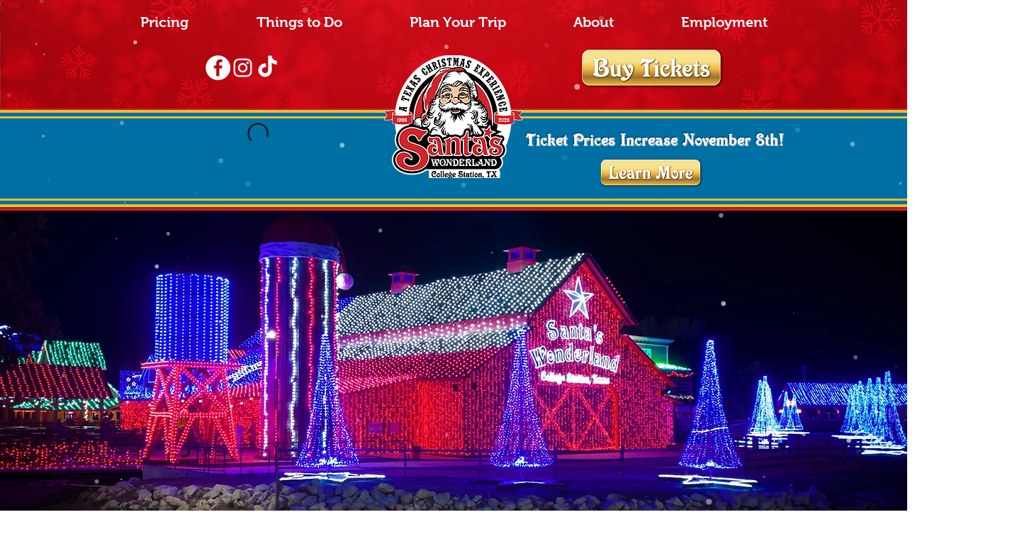

--- FILE ---
content_type: text/html; charset=UTF-8
request_url: https://www.santas-wonderland.com/thank-you
body_size: 135933
content:
<!DOCTYPE html>
<html lang="en">
<head>
  
  <!-- SEO Tags -->
  <title>Santa's Wonderland - College Station, TX | Thank You</title>
  <meta name="description" content="Santa’s Wonderland has been devoted to helping those who can’t help themselves. To apply for the coming season, please fill in the application."/>
  <link rel="canonical" href="https://www.santas-wonderland.com/thank-you"/>
  <meta property="og:title" content="Santa's Wonderland - College Station, TX | Thank You"/>
  <meta property="og:description" content="Santa’s Wonderland has been devoted to helping those who can’t help themselves. To apply for the coming season, please fill in the application."/>
  <meta property="og:image" content="https://static.wixstatic.com/media/b8a084_663f38144b1f413292f2a12cc1e90d4a~mv2.jpg/v1/fill/w_2500,h_1406,al_c/b8a084_663f38144b1f413292f2a12cc1e90d4a~mv2.jpg"/>
  <meta property="og:image:width" content="2500"/>
  <meta property="og:image:height" content="1406"/>
  <meta property="og:url" content="https://www.santas-wonderland.com/thank-you"/>
  <meta property="og:site_name" content="Santa's Wonderland"/>
  <meta property="og:type" content="website"/>
  <script type="application/ld+json">{"@context":"http://schema.org","@type":"LocalBusiness","name":"Santa's Wonderland","priceRange":"$$","paymentAccepted":"Cash or Credit Card","image":"https://static.wixstatic.com/media/bb7488_b38209dc5afd4141ba9615d3e1fa5f3e~mv2.jpg","description":"Howdy! Welcome to Santa's Wonderland, the LARGEST Texas Christmas Experience, located in College Station, Texas. Immerse yourself in millions of dazzling lights, REAL Texas snow & ice, and a multitude of cheerful attractions spread across acres of festive wonderland such as snow tubing, ice skating, giant snow-globe experience, hayride through the iconic trail of lights, nightly live entertainment, snow play, nativity scene, Frostbite's Frozen Forest, custom light displays, walkable trail of lights, mechanical bull rides, meet santa, enroll on the nuaghty or nice list and so much more! Discover delightful Shoppes and indulge in downright delicious grub. We’ve got something for folks of all ages at the grandest outdoor Christmas celebration in the South! Mark your calendars, partner, 'cause we'll be here from Nov. 10th thru Dec. 30th, 2023!","address":{"@type":"PostalAddress","streetAddress":"18898 Hwy 6","addressLocality":"College Station","addressRegion":"TX","postalCode":"77845","addressCountry":"US"},"areaServed":{"@type":"GeoCircle","geoMidpoint":{"@type":"GeoCoordinates","latitude":"30.522018","longitude":"-96.218956"},"geoRadius":"100000.0"},"email":"info@santas-wonderland.com","telephone":"(979)690-7212","URL":"https://www.santas-wonderland.com/","review":{"@type":"Review","itemReviewed":"Santa's Wonderland Experience","author":"Leslie Carrigan","datePublished":"2022-12-16","description":"We visited the amazing Christmas experience for the 1st time on Friday 12/16/22. I was impressed by the cleanliness of the bathrooms, given the large crowds. The detail and thoughtfulness that went in to every light display and activity is greatly appreciated. So much to do for the children! Good food with lots of options. We’ll be back next year!","reviewRating":{"@type":"Rating","bestRating":"5","ratingValue":"5","worstRating":"1"}},"event":[{"offers":"Lowest prices of the season at Santa's Wonderland!","@type":"Event","name":"Christmas in July at Santa's Wonderland","about":"Save $20 on your tickets this season by buying them during our Christmas in July Sale!","url":"https://www.santas-wonderland.com/","description":"Christmas in July sale provides the lowest prices of the season! Save $20 on your ticket and experience Christmas in Texas-style with real Texas snow, snow play, snow tubing, christmas photo ops, hayride through millions of lights, walkable trail of lights, santa's station, mechanical bull rides, nightly live entertainment and so much more!","location":{"location.name":"Santa's Wonderland","@type":"Place","address":{"@type":"PostalAddress","streetAddress":"18898 Hwy 6","addressLocality":"College Station","addressRegion":"TX","postalCode":"77845","addressCountry":"US"}},"startDate":"2023-07-12","endDate":"2030-12-31"},{"offers":"Great discounts for your Santa's Wonderland tickets!","@type":"Event","name":"Early Bird Sale at Santa's Wonderland","about":"Discounted Tickets at Santa's Wonderland","url":"https://www.santas-wonderland.com/","description":"Our amazing Early Bird Sale for Santa's Wonderland offers great discounts for our Christmas season tickets. Our wonderland has all your favorite winter activities to do with your friends and family. Get your discounted tickets now!","location":{"location.name":"Santa's Wonderland","@type":"Place","address":{"@type":"PostalAddress","streetAddress":"18898 Hwy 6","addressLocality":"College Station","addressRegion":"TX","postalCode":"77845","addressCountry":"US"}},"startDate":"2023-08-13","endDate":"2030-12-31"},{"offers":"Preseason super saver sale for Santa's Wonderland!","@type":"Event","name":"Preseason Super Saver Sale at Santa's Wonderland","about":"Christmas ticket on sale in College Station, Texas.","url":"https://www.santas-wonderland.com/","description":"Our Pre Season Super Saver Sale offers discounted tickets, saving you $20 per ticket to enjoy the magic Santa's Wonderland has to offer. Buy your tickets online and save!","location":{"location.name":"Santa's Wonderland","@type":"Place","address":{"@type":"PostalAddress","streetAddress":"18898 Hwy 6","addressLocality":"College Station","addressRegion":"TX","postalCode":"77845","addressCountry":"US"}},"startDate":"2023-11-01","endDate":"2030-12-31"}]}</script>
  <meta name="keywords" content="Santa's Wonderland, Christmas Lights in College Station, horse and carriage ride, ice skating, snow playground, food and beverage, hayride tour, nativity scene, petting zoo, Santas Wonderland, Texas Christmas "/>
  <meta name="fb_admins_meta_tag" content="santawonderland"/>
  <meta name="google-site-verification" content="f81AJb_VmJxDRzs-rzpM_6BUUB8CG5LX1E-shT9j9gw"/>
  <meta property="fb:admins" content="santawonderland"/>
  <meta name="twitter:card" content="summary_large_image"/>
  <meta name="twitter:title" content="Santa's Wonderland - College Station, TX | Thank You"/>
  <meta name="twitter:description" content="Santa’s Wonderland has been devoted to helping those who can’t help themselves. To apply for the coming season, please fill in the application."/>
  <meta name="twitter:image" content="https://static.wixstatic.com/media/b8a084_663f38144b1f413292f2a12cc1e90d4a~mv2.jpg/v1/fill/w_2500,h_1406,al_c/b8a084_663f38144b1f413292f2a12cc1e90d4a~mv2.jpg"/><meta name="google-site-verification" content="HymbRnx497yMSdjpFPTyETVUmx-sJHRzpzlU1VP9sSI" />
<meta name="google-site-verification" content="rKv7_Bihu6fnBJybIPpKSJc9JBXGgVr0j8RuYpAKB6I" />

  
  <meta charset='utf-8'>
  <meta name="viewport" content="width=device-width, initial-scale=1" id="wixDesktopViewport" />
  <meta http-equiv="X-UA-Compatible" content="IE=edge">
  <meta name="generator" content="Wix.com Website Builder"/>

  <link rel="icon" sizes="192x192" href="https://static.wixstatic.com/media/a3443c_cda98dd57b114cfe9ccdc3ca8ad4038b%7Emv2.png/v1/fill/w_192%2Ch_192%2Clg_1%2Cusm_0.66_1.00_0.01/a3443c_cda98dd57b114cfe9ccdc3ca8ad4038b%7Emv2.png" type="image/png"/>
  <link rel="shortcut icon" href="https://static.wixstatic.com/media/a3443c_cda98dd57b114cfe9ccdc3ca8ad4038b%7Emv2.png/v1/fill/w_192%2Ch_192%2Clg_1%2Cusm_0.66_1.00_0.01/a3443c_cda98dd57b114cfe9ccdc3ca8ad4038b%7Emv2.png" type="image/png"/>
  <link rel="apple-touch-icon" href="https://static.wixstatic.com/media/a3443c_cda98dd57b114cfe9ccdc3ca8ad4038b%7Emv2.png/v1/fill/w_180%2Ch_180%2Clg_1%2Cusm_0.66_1.00_0.01/a3443c_cda98dd57b114cfe9ccdc3ca8ad4038b%7Emv2.png" type="image/png"/>

  <!-- Safari Pinned Tab Icon -->
  <!-- <link rel="mask-icon" href="https://static.wixstatic.com/media/a3443c_cda98dd57b114cfe9ccdc3ca8ad4038b%7Emv2.png/v1/fill/w_192%2Ch_192%2Clg_1%2Cusm_0.66_1.00_0.01/a3443c_cda98dd57b114cfe9ccdc3ca8ad4038b%7Emv2.png"> -->

  <!-- Original trials -->
  


  <!-- Segmenter Polyfill -->
  <script>
    if (!window.Intl || !window.Intl.Segmenter) {
      (function() {
        var script = document.createElement('script');
        script.src = 'https://static.parastorage.com/unpkg/@formatjs/intl-segmenter@11.7.10/polyfill.iife.js';
        document.head.appendChild(script);
      })();
    }
  </script>

  <!-- Legacy Polyfills -->
  <script nomodule="" src="https://static.parastorage.com/unpkg/core-js-bundle@3.2.1/minified.js"></script>
  <script nomodule="" src="https://static.parastorage.com/unpkg/focus-within-polyfill@5.0.9/dist/focus-within-polyfill.js"></script>

  <!-- Performance API Polyfills -->
  <script>
  (function () {
    var noop = function noop() {};
    if ("performance" in window === false) {
      window.performance = {};
    }
    window.performance.mark = performance.mark || noop;
    window.performance.measure = performance.measure || noop;
    if ("now" in window.performance === false) {
      var nowOffset = Date.now();
      if (performance.timing && performance.timing.navigationStart) {
        nowOffset = performance.timing.navigationStart;
      }
      window.performance.now = function now() {
        return Date.now() - nowOffset;
      };
    }
  })();
  </script>

  <!-- Globals Definitions -->
  <script>
    (function () {
      var now = Date.now()
      window.initialTimestamps = {
        initialTimestamp: now,
        initialRequestTimestamp: Math.round(performance.timeOrigin ? performance.timeOrigin : now - performance.now())
      }

      window.thunderboltTag = "QA_READY"
      window.thunderboltVersion = "1.16466.0"
    })();
  </script>

  <!-- Essential Viewer Model -->
  <script type="application/json" id="wix-essential-viewer-model">{"fleetConfig":{"fleetName":"thunderbolt-seo-renderer-gradual","type":"Rollout","code":1},"mode":{"qa":false,"enableTestApi":false,"debug":false,"ssrIndicator":false,"ssrOnly":false,"siteAssetsFallback":"enable","versionIndicator":false},"componentsLibrariesTopology":[{"artifactId":"editor-elements","namespace":"wixui","url":"https:\/\/static.parastorage.com\/services\/editor-elements\/1.14569.0"},{"artifactId":"editor-elements","namespace":"dsgnsys","url":"https:\/\/static.parastorage.com\/services\/editor-elements\/1.14569.0"}],"siteFeaturesConfigs":{"sessionManager":{"isRunningInDifferentSiteContext":false}},"language":{"userLanguage":"en"},"siteAssets":{"clientTopology":{"mediaRootUrl":"https:\/\/static.wixstatic.com","staticMediaUrl":"https:\/\/static.wixstatic.com\/media","moduleRepoUrl":"https:\/\/static.parastorage.com\/unpkg","fileRepoUrl":"https:\/\/static.parastorage.com\/services","viewerAppsUrl":"https:\/\/viewer-apps.parastorage.com","viewerAssetsUrl":"https:\/\/viewer-assets.parastorage.com","siteAssetsUrl":"https:\/\/siteassets.parastorage.com","pageJsonServerUrls":["https:\/\/pages.parastorage.com","https:\/\/staticorigin.wixstatic.com","https:\/\/www.santas-wonderland.com","https:\/\/fallback.wix.com\/wix-html-editor-pages-webapp\/page"],"pathOfTBModulesInFileRepoForFallback":"wix-thunderbolt\/dist\/"}},"siteFeatures":["appMonitoring","assetsLoader","businessLogger","captcha","clickHandlerRegistrar","codeEmbed","commonConfig","componentsLoader","componentsRegistry","consentPolicy","cyclicTabbing","environmentWixCodeSdk","environment","lightbox","locationWixCodeSdk","mpaNavigation","navigationManager","navigationPhases","ooi","pages","panorama","renderer","reporter","routerFetch","router","scrollRestoration","seoWixCodeSdk","seo","sessionManager","siteMembersWixCodeSdk","siteMembers","siteScrollBlocker","siteWixCodeSdk","speculationRules","ssrCache","stores","structureApi","thunderboltInitializer","tpaCommons","translations","usedPlatformApis","warmupData","windowMessageRegistrar","windowWixCodeSdk","wixCustomElementComponent","wixEmbedsApi","componentsReact","platform"],"site":{"externalBaseUrl":"https:\/\/www.santas-wonderland.com","isSEO":true},"media":{"staticMediaUrl":"https:\/\/static.wixstatic.com\/media","mediaRootUrl":"https:\/\/static.wixstatic.com\/","staticVideoUrl":"https:\/\/video.wixstatic.com\/"},"requestUrl":"https:\/\/www.santas-wonderland.com\/thank-you","rollout":{"siteAssetsVersionsRollout":false,"isDACRollout":0,"isTBRollout":true},"commonConfig":{"brand":"wix","host":"VIEWER","bsi":"","consentPolicy":{},"consentPolicyHeader":{},"siteRevision":"2358","renderingFlow":"NONE","language":"en","locale":"en-us"},"interactionSampleRatio":0.01,"dynamicModelUrl":"https:\/\/www.santas-wonderland.com\/_api\/v2\/dynamicmodel","accessTokensUrl":"https:\/\/www.santas-wonderland.com\/_api\/v1\/access-tokens","isExcludedFromSecurityExperiments":false,"experiments":{"specs.thunderbolt.hardenFetchAndXHR":true}}</script>
  <script>window.viewerModel = JSON.parse(document.getElementById('wix-essential-viewer-model').textContent)</script>

  <script>
    window.commonConfig = viewerModel.commonConfig
  </script>

  
  <!-- BEGIN handleAccessTokens bundle -->

  <script data-url="https://static.parastorage.com/services/wix-thunderbolt/dist/handleAccessTokens.inline.9b374162.bundle.min.js">(()=>{"use strict";const e=e=>"string"==typeof e?decodeURIComponent(e).toLowerCase().trimStart():e,o="client-session-bind",t=new Set([o,"client-binding","svSession","smSession","server-session-bind","wixSession2"].map(e=>e.toLowerCase())),i=Object.getOwnPropertyDescriptor(Document.prototype,"cookie"),n=(e="")=>`${o}=; ${e} max-age=0; path=/; expires=Thu, 01 Jan 1970 00:00:01 GMT`,r=o=>{const i="string"==typeof o?o.split("=")[0].trim():o.name,n=e(i).toLowerCase();return t.has(n)},s=e=>{let o;return o="string"==typeof e?e.split(";").map(e=>e.trim()):e,o.filter(e=>!r(e))},l="tbReady",a="security_overrideGlobals",{experiments:c,siteFeaturesConfigs:d,accessTokensUrl:g}=window.viewerModel,b=g,u={},m=(()=>{const e=document.cookie.split(";").map(e=>e.trim()).filter(e=>e?.startsWith(o))[0]?.split("=")[1];return(()=>{const e=`domain=${location.hostname};`,o=n(),t=n(e);i.set.call(document,o),i.set.call(document,t)})(),e})();m&&(u["client-binding"]=m);let h=fetch;addEventListener(l,function e(o){const{logger:t}=o.detail;try{window.tb.init({fetch:h,fetchHeaders:u})}catch(e){const o=new Error("TB003");t.meter(`${a}_${o.message}`,{paramsOverrides:{errorType:a,eventString:o.message}}),window?.viewerModel?.mode.debug&&console.error(e)}finally{removeEventListener(l,e),h=fetch}}),c["specs.thunderbolt.hardenFetchAndXHR"]||(window.fetchDynamicModel=()=>d.sessionManager.isRunningInDifferentSiteContext?Promise.resolve({}):fetch(b,{credentials:"same-origin",headers:u}).then(function(e){if(!e.ok)throw new Error(`[${e.status}]${e.statusText}`);return e.json()}),window.dynamicModelPromise=window.fetchDynamicModel()),Object.defineProperty(document,"cookie",{get(){const e=i.get.call(document);return s(e).join("; ")},set(o){const n=e(o.split(";")[0]);[...t].every(e=>!n?.startsWith(e.toLowerCase()))&&i.set.call(document,o)},enumerable:!0,configurable:!1}),(()=>{if(!globalThis.cookieStore)return;const e=globalThis.cookieStore.get.bind(globalThis.cookieStore),o=globalThis.cookieStore.getAll.bind(globalThis.cookieStore),i=globalThis.cookieStore.set.bind(globalThis.cookieStore),n=globalThis.cookieStore.delete.bind(globalThis.cookieStore);Object.defineProperty(globalThis.CookieStore.prototype,"get",{value:async o=>t.has(o.toLowerCase())?null:e.call(void 0,o),enumerable:!0,configurable:!1}),Object.defineProperty(globalThis.CookieStore.prototype,"getAll",{value:async()=>{const e=await o.call(void 0);return s(e)},enumerable:!0,configurable:!1}),Object.defineProperty(globalThis.CookieStore.prototype,"set",{value:async(...e)=>{const o=1===e.length?e[0].name:e[0];if(!r(o))return i.call(void 0,...e)},enumerable:!0,configurable:!1}),Object.defineProperty(globalThis.CookieStore.prototype,"delete",{value:async(...e)=>{const o=1===e.length?e[0].name:e[0];if(!r(o))return n.call(void 0,...e)},enumerable:!0,configurable:!1})})()})();
//# sourceMappingURL=https://static.parastorage.com/services/wix-thunderbolt/dist/handleAccessTokens.inline.9b374162.bundle.min.js.map</script>

<!-- END handleAccessTokens bundle -->

<!-- BEGIN overrideGlobals bundle -->

<script data-url="https://static.parastorage.com/services/wix-thunderbolt/dist/overrideGlobals.inline.44dd5dad.bundle.min.js">(()=>{"use strict";const{ownKeys:e}=Reflect,t=["toString","toLocaleString","valueOf"],r=(r,o)=>{const n=o[r];if(!n)return;let i=!1;try{const e=Object.getOwnPropertyDescriptor(o,r);e&&(i=e.enumerable||!1)}catch(e){console.warn(`Failed to get property descriptor for key "${r}":`,e)}globalThis.defineStrictProperty(r,n,o,i);const c=n?.prototype;if(c){const e=Object.getOwnPropertyDescriptors(c);Object.keys(e).forEach(r=>{const o=e[r];o&&((e,r,o)=>{if("constructor"!==r&&"value"in o&&o.configurable&&!t.includes(String(r))){const{value:t,enumerable:n,get:i,set:c}=o,a={enumerable:n,configurable:!1,...t?{value:t,writable:!1}:{get:i,set:c}};Object.defineProperty(e,r,a)}})(c,r,o)})}e(n).forEach(e=>{const t=Object.getOwnPropertyDescriptor(n,e);t&&(t.writable||t.configurable)&&globalThis.defineStrictProperty(e.toString(),n[e],n,t.enumerable)})},o=(e,t,r,o)=>{(e=>e?.set&&e?.get&&"function"==typeof e.set&&"function"==typeof e.get&&!e.get.toString().includes("[native code]")&&!e.set.toString().includes("[native code]"))(t)?Object.defineProperty(r||globalThis,e,{get:t.get,set:t.set,configurable:!1,enumerable:o||!1}):Object.defineProperty(r||globalThis,e,{value:t,writable:!1,configurable:!1,enumerable:o||!1})},n=()=>{const e=globalThis.open,t=document.open,r=(t,r,o)=>{const n="string"!=typeof t,i=e.call(window,t,r,o);return n||((c=t).startsWith("//")&&/(?:[a-z0-9](?:[a-z0-9-]{0,61}[a-z0-9])?\.)+[a-z0-9][a-z0-9-]{0,61}[a-z0-9]/g.test(`${location.protocol}:${c}`)&&(c=`${location.protocol}${c}`),!c.startsWith("http")||new URL(c).hostname===location.hostname)?{}:i;var c};defineStrictProperty("open",r,globalThis,!0),defineStrictProperty("open",(e,o,n)=>e?r(e,o,n):t.call(document,e,o,n),document,!0)};function i(e){let{context:t,property:r,value:o,enumerable:n=!0}=e,i=e.get,a=e.set;if(!r||void 0===o&&!i&&!a)return new Error("property and value are required");let s=t||globalThis,l=s?.[r],u={};if(void 0!==o)u.value=o;else{if(i){let e=c(i);e&&(u.get=e)}if(a){let e=c(a);e&&(u.set=e)}}let p={...u,enumerable:n||!1,configurable:!1};void 0!==o&&(p.writable=!1);try{Object.defineProperty(s,r,p)}catch(e){return e instanceof TypeError?l:e}return l}function c(e,t){return"function"==typeof e?e:!0===e?.async&&"function"==typeof e.func?t?async function(t){return e.func(t)}:async function(){return e.func()}:"function"==typeof e?.func?e.func:void 0}try{i({property:"strictDefine",value:i})}catch{}try{i({property:"defineStrictObject",value:s})}catch{}try{i({property:"defineStrictMethod",value:l})}catch{}var a=["toString","toLocaleString","valueOf","constructor","prototype"];function s(e){let{context:t,property:r,propertiesToExclude:o=[],skipPrototype:n=!1,hardenPrototypePropertiesToExclude:c=[]}=e;if(!r)return new Error("property is required");let l=(t||globalThis)[r],p={},d=u(t,r);l&&("object"==typeof l||"function"==typeof l)&&Reflect.ownKeys(l).forEach(e=>{if(!o.includes(e)&&!a.includes(e)){let t=u(l,e);if(t&&(t.writable||t.configurable)){let{value:r,get:o,set:n,enumerable:c=!1}=t,a={};void 0!==r?a.value=r:o?a.get=o:n&&(a.set=n);try{let t=i({context:l,property:e,...a,enumerable:c});p[e]=t}catch(r){if(!(r instanceof TypeError))throw r;try{p[e]=t.value||t.get||t.set}catch{}}}}});let f={originalObject:l,originalProperties:p};if(!n&&void 0!==l?.prototype){let e=s({context:l,property:"prototype",propertiesToExclude:c,skipPrototype:!0});e instanceof Error||(f.originalPrototype=e?.originalObject,f.originalPrototypeProperties=e?.originalProperties)}return i({context:t,property:r,value:l,enumerable:d?.enumerable}),f}function l(e,t){let r=(t||globalThis)[e],o=u(t||globalThis,e);return r&&o&&(o.writable||o.configurable)?(Object.freeze(r),i({context:globalThis,property:e,value:r})):r}function u(e,t){if(e&&t)try{return Reflect.getOwnPropertyDescriptor(e,t)}catch{return}}function p(e){if("string"!=typeof e)return e;try{return decodeURIComponent(e).toLowerCase().trim()}catch{return e.toLowerCase().trim()}}var d=["TextEncoder","TextDecoder","XMLHttpRequestEventTarget","EventTarget","URL","JSON","Reflect","Object","Array","Map","Set","WeakMap","WeakSet","Promise","Symbol","Error"],f=["addEventListener","removeEventListener","dispatchEvent","encodeURI","encodeURIComponent","decodeURI","decodeURIComponent"];const y=function(){let e=document.createElement,t=Element.prototype.setAttribute,r=Element.prototype.setAttributeNS;return i({property:"createElement",context:document,value:function(o,n){let c=e.call(document,o,n);if("iframe"===p(o)){i({property:"srcdoc",context:c,get:()=>"",set:()=>{console.warn("`srcdoc` is not allowed in iframe elements.")}});let e=function(e,r){"srcdoc"!==e.toLowerCase()?t.call(c,e,r):console.warn("`srcdoc` attribute is not allowed to be set.")},o=function(e,t,o){"srcdoc"!==t.toLowerCase()?r.call(c,e,t,o):console.warn("`srcdoc` attribute is not allowed to be set.")};c.setAttribute=e,c.setAttributeNS=o}return c},enumerable:!0}),{createElement:e,setAttribute:t,setAttributeNS:r}},g="client-binding",b="security_overrideGlobals",m=["/_api/v1/access-tokens","/_api/v2/dynamicmodel","/_api/one-app-session-web/v3/businesses"],h=e=>(e instanceof Headers?e.forEach((t,r)=>{decodeURIComponent(r).toLowerCase()===g&&e.delete(r)}):Object.keys(e).forEach(t=>{decodeURIComponent(t).toLowerCase()===g&&delete e[t]}),e),w=e=>{let t=!0;const r=(e=>{let t,r;if(globalThis.Request&&e instanceof Request)t=e.url;else{if("function"!=typeof e?.toString)throw new Error("Unsupported type for url");t=e.toString()}try{return new URL(t).pathname}catch(e){return r=t.replace(/#.+/gi,"").split("?").shift(),r.startsWith("/")?r:`/${r}`}})(e),o="string"==typeof(n=r)?decodeURIComponent(n).toLowerCase().trimStart():n;var n;return m.some(e=>o.includes(e))&&(t=!1),t},v=(e=globalThis)=>{const t=fetch;e.defineStrictProperty("fetch",function(){const r=(o=arguments,globalThis.Request&&o[0]instanceof Request&&o[0]?.headers?h(o[0].headers):o[1]?.headers&&h(o[1].headers),o);var o;return w(arguments[0])?t.apply(e,Array.from(r)):new Promise((e,t)=>{const r=new Error("TB002");window.fedops?.interactionStarted(r,b),t(r)})})};performance.mark("overrideGlobals started");const{isExcludedFromSecurityExperiments:E,experiments:S}=window.viewerModel,T=!E&&S["specs.thunderbolt.securityExperiments"];try{((e=globalThis)=>{Object.defineProperty(e,"defineStrictProperty",{value:o,writable:!1,enumerable:!1,configurable:!1})})(),n(),T&&y(),S["specs.thunderbolt.hardenFetchAndXHR"]&&T&&(v(),((e=globalThis)=>{const t=XMLHttpRequest;function r(){const e=new t,r=e.open,o=e.setRequestHeader;return e.open=function(){if(arguments.length<2||w(arguments[1]))return r.apply(e,Array.from(arguments));{const e=new Error("TB002");throw window.fedops?.interactionStarted(e,b),e}},e.setRequestHeader=function(t,r){decodeURIComponent(t).toLowerCase()!==g&&o.call(e,t,r)},e}Object.keys(t).forEach(e=>{r[e]=t[e]}),e.defineStrictProperty("XMLHttpRequest",r)})()),(()=>{if(navigator&&"serviceWorker"in navigator)navigator.serviceWorker.register=()=>console.log("Service worker registration is not allowed"),Promise.resolve()})(),(e=>{let t=[],o=[];o=o.concat(["TextEncoder","TextDecoder"]),e&&(o=o.concat(["XMLHttpRequestEventTarget","EventTarget"])),o=o.concat(["URL","JSON"]),e&&(t=t.concat(["addEventListener","removeEventListener"])),t=t.concat(["encodeURI","encodeURIComponent","decodeURI","decodeURIComponent"]),o=o.concat(["String","Number"]),e&&o.push("Object"),o=o.concat(["Reflect"]),t.forEach(e=>{Object.freeze(globalThis[e]),["addEventListener","removeEventListener"].includes(e)&&globalThis.defineStrictProperty(e,document[e],document,!0),globalThis.defineStrictProperty(e,globalThis[e],globalThis,!0)}),o.forEach(e=>{r(e,globalThis)})})(T),T&&(defineStrictProperty("preventStringArgument",(e,t,r)=>{const o=r||globalThis,n=o[e];defineStrictProperty(e,function(){const r=Array.from(arguments);if("string"!=typeof r[t])return n.apply(o,r);console.warn(`Calling ${e} with a String Argument at index ${t} is not allowed`)},o)}),preventStringArgument("setTimeout",0),preventStringArgument("setInterval",0))}catch(e){window?.viewerModel?.mode.debug&&console.error(e);const t=new Error("TB006");window.fedops?.reportError(t,"security_overrideGlobals"),window.Sentry?window.Sentry.captureException(t):globalThis.defineStrictProperty("sentryBuffer",[t],window,!1)}performance.mark("overrideGlobals ended")})();
//# sourceMappingURL=https://static.parastorage.com/services/wix-thunderbolt/dist/overrideGlobals.inline.44dd5dad.bundle.min.js.map</script>

<!-- END overrideGlobals bundle -->


  
  <script>
    window.commonConfig = viewerModel.commonConfig

	
  </script>

  <!-- Initial CSS -->
  <style data-url="https://static.parastorage.com/services/wix-thunderbolt/dist/main.c00ad876.min.css">@keyframes slide-horizontal-new{0%{transform:translateX(100%)}}@keyframes slide-horizontal-old{80%{opacity:1}to{opacity:0;transform:translateX(-100%)}}@keyframes slide-vertical-new{0%{transform:translateY(-100%)}}@keyframes slide-vertical-old{80%{opacity:1}to{opacity:0;transform:translateY(100%)}}@keyframes out-in-new{0%{opacity:0}}@keyframes out-in-old{to{opacity:0}}:root:active-view-transition{view-transition-name:none}::view-transition{pointer-events:none}:root:active-view-transition::view-transition-new(page-group),:root:active-view-transition::view-transition-old(page-group){animation-duration:.6s;cursor:wait;pointer-events:all}:root:active-view-transition-type(SlideHorizontal)::view-transition-old(page-group){animation:slide-horizontal-old .6s cubic-bezier(.83,0,.17,1) forwards;mix-blend-mode:normal}:root:active-view-transition-type(SlideHorizontal)::view-transition-new(page-group){animation:slide-horizontal-new .6s cubic-bezier(.83,0,.17,1) backwards;mix-blend-mode:normal}:root:active-view-transition-type(SlideVertical)::view-transition-old(page-group){animation:slide-vertical-old .6s cubic-bezier(.83,0,.17,1) forwards;mix-blend-mode:normal}:root:active-view-transition-type(SlideVertical)::view-transition-new(page-group){animation:slide-vertical-new .6s cubic-bezier(.83,0,.17,1) backwards;mix-blend-mode:normal}:root:active-view-transition-type(OutIn)::view-transition-old(page-group){animation:out-in-old .35s cubic-bezier(.64,0,.78,0) forwards}:root:active-view-transition-type(OutIn)::view-transition-new(page-group){animation:out-in-new .35s cubic-bezier(.22,1,.36,1) .35s backwards}@media(prefers-reduced-motion:reduce){::view-transition-group(*),::view-transition-new(*),::view-transition-old(*){animation:none!important}}body,html{background:transparent;border:0;margin:0;outline:0;padding:0;vertical-align:baseline}body{--scrollbar-width:0px;font-family:Arial,Helvetica,sans-serif;font-size:10px}body,html{height:100%}body{overflow-x:auto;overflow-y:scroll}body:not(.responsive) #site-root{min-width:var(--site-width);width:100%}body:not([data-js-loaded]) [data-hide-prejs]{visibility:hidden}wix-interact-element{display:contents}#SITE_CONTAINER{position:relative}:root{--one-unit:1vw;--section-max-width:9999px;--spx-stopper-max:9999px;--spx-stopper-min:0px;--browser-zoom:1}@supports(-webkit-appearance:none) and (stroke-color:transparent){:root{--safari-sticky-fix:opacity;--experimental-safari-sticky-fix:translateZ(0)}}@supports(container-type:inline-size){:root{--one-unit:1cqw}}[id^=oldHoverBox-]{mix-blend-mode:plus-lighter;transition:opacity .5s ease,visibility .5s ease}[data-mesh-id$=inlineContent-gridContainer]:has(>[id^=oldHoverBox-]){isolation:isolate}</style>
<style data-url="https://static.parastorage.com/services/wix-thunderbolt/dist/main.renderer.9cb0985f.min.css">a,abbr,acronym,address,applet,b,big,blockquote,button,caption,center,cite,code,dd,del,dfn,div,dl,dt,em,fieldset,font,footer,form,h1,h2,h3,h4,h5,h6,header,i,iframe,img,ins,kbd,label,legend,li,nav,object,ol,p,pre,q,s,samp,section,small,span,strike,strong,sub,sup,table,tbody,td,tfoot,th,thead,title,tr,tt,u,ul,var{background:transparent;border:0;margin:0;outline:0;padding:0;vertical-align:baseline}input,select,textarea{box-sizing:border-box;font-family:Helvetica,Arial,sans-serif}ol,ul{list-style:none}blockquote,q{quotes:none}ins{text-decoration:none}del{text-decoration:line-through}table{border-collapse:collapse;border-spacing:0}a{cursor:pointer;text-decoration:none}.testStyles{overflow-y:hidden}.reset-button{-webkit-appearance:none;background:none;border:0;color:inherit;font:inherit;line-height:normal;outline:0;overflow:visible;padding:0;-webkit-user-select:none;-moz-user-select:none;-ms-user-select:none}:focus{outline:none}body.device-mobile-optimized:not(.disable-site-overflow){overflow-x:hidden;overflow-y:scroll}body.device-mobile-optimized:not(.responsive) #SITE_CONTAINER{margin-left:auto;margin-right:auto;overflow-x:visible;position:relative;width:320px}body.device-mobile-optimized:not(.responsive):not(.blockSiteScrolling) #SITE_CONTAINER{margin-top:0}body.device-mobile-optimized>*{max-width:100%!important}body.device-mobile-optimized #site-root{overflow-x:hidden;overflow-y:hidden}@supports(overflow:clip){body.device-mobile-optimized #site-root{overflow-x:clip;overflow-y:clip}}body.device-mobile-non-optimized #SITE_CONTAINER #site-root{overflow-x:clip;overflow-y:clip}body.device-mobile-non-optimized.fullScreenMode{background-color:#5f6360}body.device-mobile-non-optimized.fullScreenMode #MOBILE_ACTIONS_MENU,body.device-mobile-non-optimized.fullScreenMode #SITE_BACKGROUND,body.device-mobile-non-optimized.fullScreenMode #site-root,body.fullScreenMode #WIX_ADS{visibility:hidden}body.fullScreenMode{overflow-x:hidden!important;overflow-y:hidden!important}body.fullScreenMode.device-mobile-optimized #TINY_MENU{opacity:0;pointer-events:none}body.fullScreenMode-scrollable.device-mobile-optimized{overflow-x:hidden!important;overflow-y:auto!important}body.fullScreenMode-scrollable.device-mobile-optimized #masterPage,body.fullScreenMode-scrollable.device-mobile-optimized #site-root{overflow-x:hidden!important;overflow-y:hidden!important}body.fullScreenMode-scrollable.device-mobile-optimized #SITE_BACKGROUND,body.fullScreenMode-scrollable.device-mobile-optimized #masterPage{height:auto!important}body.fullScreenMode-scrollable.device-mobile-optimized #masterPage.mesh-layout{height:0!important}body.blockSiteScrolling,body.siteScrollingBlocked{position:fixed;width:100%}body.blockSiteScrolling #SITE_CONTAINER{margin-top:calc(var(--blocked-site-scroll-margin-top)*-1)}#site-root{margin:0 auto;min-height:100%;position:relative;top:var(--wix-ads-height)}#site-root img:not([src]){visibility:hidden}#site-root svg img:not([src]){visibility:visible}.auto-generated-link{color:inherit}#SCROLL_TO_BOTTOM,#SCROLL_TO_TOP{height:0}.has-click-trigger{cursor:pointer}.fullScreenOverlay{bottom:0;display:flex;justify-content:center;left:0;overflow-y:hidden;position:fixed;right:0;top:-60px;z-index:1005}.fullScreenOverlay>.fullScreenOverlayContent{bottom:0;left:0;margin:0 auto;overflow:hidden;position:absolute;right:0;top:60px;transform:translateZ(0)}[data-mesh-id$=centeredContent],[data-mesh-id$=form],[data-mesh-id$=inlineContent]{pointer-events:none;position:relative}[data-mesh-id$=-gridWrapper],[data-mesh-id$=-rotated-wrapper]{pointer-events:none}[data-mesh-id$=-gridContainer]>*,[data-mesh-id$=-rotated-wrapper]>*,[data-mesh-id$=inlineContent]>:not([data-mesh-id$=-gridContainer]){pointer-events:auto}.device-mobile-optimized #masterPage.mesh-layout #SOSP_CONTAINER_CUSTOM_ID{grid-area:2/1/3/2;-ms-grid-row:2;position:relative}#masterPage.mesh-layout{-ms-grid-rows:max-content max-content min-content max-content;-ms-grid-columns:100%;align-items:start;display:-ms-grid;display:grid;grid-template-columns:100%;grid-template-rows:max-content max-content min-content max-content;justify-content:stretch}#masterPage.mesh-layout #PAGES_CONTAINER,#masterPage.mesh-layout #SITE_FOOTER-placeholder,#masterPage.mesh-layout #SITE_FOOTER_WRAPPER,#masterPage.mesh-layout #SITE_HEADER-placeholder,#masterPage.mesh-layout #SITE_HEADER_WRAPPER,#masterPage.mesh-layout #SOSP_CONTAINER_CUSTOM_ID[data-state~=mobileView],#masterPage.mesh-layout #soapAfterPagesContainer,#masterPage.mesh-layout #soapBeforePagesContainer{-ms-grid-row-align:start;-ms-grid-column-align:start;-ms-grid-column:1}#masterPage.mesh-layout #SITE_HEADER-placeholder,#masterPage.mesh-layout #SITE_HEADER_WRAPPER{grid-area:1/1/2/2;-ms-grid-row:1}#masterPage.mesh-layout #PAGES_CONTAINER,#masterPage.mesh-layout #soapAfterPagesContainer,#masterPage.mesh-layout #soapBeforePagesContainer{grid-area:3/1/4/2;-ms-grid-row:3}#masterPage.mesh-layout #soapAfterPagesContainer,#masterPage.mesh-layout #soapBeforePagesContainer{width:100%}#masterPage.mesh-layout #PAGES_CONTAINER{align-self:stretch}#masterPage.mesh-layout main#PAGES_CONTAINER{display:block}#masterPage.mesh-layout #SITE_FOOTER-placeholder,#masterPage.mesh-layout #SITE_FOOTER_WRAPPER{grid-area:4/1/5/2;-ms-grid-row:4}#masterPage.mesh-layout #SITE_PAGES,#masterPage.mesh-layout [data-mesh-id=PAGES_CONTAINERcenteredContent],#masterPage.mesh-layout [data-mesh-id=PAGES_CONTAINERinlineContent]{height:100%}#masterPage.mesh-layout.desktop>*{width:100%}#masterPage.mesh-layout #PAGES_CONTAINER,#masterPage.mesh-layout #SITE_FOOTER,#masterPage.mesh-layout #SITE_FOOTER_WRAPPER,#masterPage.mesh-layout #SITE_HEADER,#masterPage.mesh-layout #SITE_HEADER_WRAPPER,#masterPage.mesh-layout #SITE_PAGES,#masterPage.mesh-layout #masterPageinlineContent{position:relative}#masterPage.mesh-layout #SITE_HEADER{grid-area:1/1/2/2}#masterPage.mesh-layout #SITE_FOOTER{grid-area:4/1/5/2}#masterPage.mesh-layout.overflow-x-clip #SITE_FOOTER,#masterPage.mesh-layout.overflow-x-clip #SITE_HEADER{overflow-x:clip}[data-z-counter]{z-index:0}[data-z-counter="0"]{z-index:auto}.wixSiteProperties{-webkit-font-smoothing:antialiased;-moz-osx-font-smoothing:grayscale}:root{--wst-button-color-fill-primary:rgb(var(--color_48));--wst-button-color-border-primary:rgb(var(--color_49));--wst-button-color-text-primary:rgb(var(--color_50));--wst-button-color-fill-primary-hover:rgb(var(--color_51));--wst-button-color-border-primary-hover:rgb(var(--color_52));--wst-button-color-text-primary-hover:rgb(var(--color_53));--wst-button-color-fill-primary-disabled:rgb(var(--color_54));--wst-button-color-border-primary-disabled:rgb(var(--color_55));--wst-button-color-text-primary-disabled:rgb(var(--color_56));--wst-button-color-fill-secondary:rgb(var(--color_57));--wst-button-color-border-secondary:rgb(var(--color_58));--wst-button-color-text-secondary:rgb(var(--color_59));--wst-button-color-fill-secondary-hover:rgb(var(--color_60));--wst-button-color-border-secondary-hover:rgb(var(--color_61));--wst-button-color-text-secondary-hover:rgb(var(--color_62));--wst-button-color-fill-secondary-disabled:rgb(var(--color_63));--wst-button-color-border-secondary-disabled:rgb(var(--color_64));--wst-button-color-text-secondary-disabled:rgb(var(--color_65));--wst-color-fill-base-1:rgb(var(--color_36));--wst-color-fill-base-2:rgb(var(--color_37));--wst-color-fill-base-shade-1:rgb(var(--color_38));--wst-color-fill-base-shade-2:rgb(var(--color_39));--wst-color-fill-base-shade-3:rgb(var(--color_40));--wst-color-fill-accent-1:rgb(var(--color_41));--wst-color-fill-accent-2:rgb(var(--color_42));--wst-color-fill-accent-3:rgb(var(--color_43));--wst-color-fill-accent-4:rgb(var(--color_44));--wst-color-fill-background-primary:rgb(var(--color_11));--wst-color-fill-background-secondary:rgb(var(--color_12));--wst-color-text-primary:rgb(var(--color_15));--wst-color-text-secondary:rgb(var(--color_14));--wst-color-action:rgb(var(--color_18));--wst-color-disabled:rgb(var(--color_39));--wst-color-title:rgb(var(--color_45));--wst-color-subtitle:rgb(var(--color_46));--wst-color-line:rgb(var(--color_47));--wst-font-style-h2:var(--font_2);--wst-font-style-h3:var(--font_3);--wst-font-style-h4:var(--font_4);--wst-font-style-h5:var(--font_5);--wst-font-style-h6:var(--font_6);--wst-font-style-body-large:var(--font_7);--wst-font-style-body-medium:var(--font_8);--wst-font-style-body-small:var(--font_9);--wst-font-style-body-x-small:var(--font_10);--wst-color-custom-1:rgb(var(--color_13));--wst-color-custom-2:rgb(var(--color_16));--wst-color-custom-3:rgb(var(--color_17));--wst-color-custom-4:rgb(var(--color_19));--wst-color-custom-5:rgb(var(--color_20));--wst-color-custom-6:rgb(var(--color_21));--wst-color-custom-7:rgb(var(--color_22));--wst-color-custom-8:rgb(var(--color_23));--wst-color-custom-9:rgb(var(--color_24));--wst-color-custom-10:rgb(var(--color_25));--wst-color-custom-11:rgb(var(--color_26));--wst-color-custom-12:rgb(var(--color_27));--wst-color-custom-13:rgb(var(--color_28));--wst-color-custom-14:rgb(var(--color_29));--wst-color-custom-15:rgb(var(--color_30));--wst-color-custom-16:rgb(var(--color_31));--wst-color-custom-17:rgb(var(--color_32));--wst-color-custom-18:rgb(var(--color_33));--wst-color-custom-19:rgb(var(--color_34));--wst-color-custom-20:rgb(var(--color_35))}.wix-presets-wrapper{display:contents}</style>

  <meta name="format-detection" content="telephone=no">
  <meta name="skype_toolbar" content="skype_toolbar_parser_compatible">
  
  

  

  
      <!--pageHtmlEmbeds.head start-->
      <script type="wix/htmlEmbeds" id="pageHtmlEmbeds.head start"></script>
    
      <!-- Google tag (gtag.js) event -->
<script>
  gtag('event', 'conversion_event_purchase', {
    // <event_parameters>
  });
</script>
    
      <!-- Twitter universal website tag code -->
<script>
!function(e,t,n,s,u,a){e.twq||(s=e.twq=function(){s.exe?s.exe.apply(s,arguments):s.queue.push(arguments);
},s.version='1.1',s.queue=[],u=t.createElement(n),u.async=!0,u.src='//static.ads-twitter.com/uwt.js',
a=t.getElementsByTagName(n)[0],a.parentNode.insertBefore(u,a))}(window,document,'script');
// Insert Twitter Pixel ID and Standard Event data below
twq('init','o2hqb');
twq('track','PageView');
</script>
<!-- End Twitter universal website tag code -->
    
      <!-- Pinterest Tag -->
<script>
!function(e){if(!window.pintrk){window.pintrk = function () {
window.pintrk.queue.push(Array.prototype.slice.call(arguments))};var
  n=window.pintrk;n.queue=[],n.version="3.0";var
  t=document.createElement("script");t.async=!0,t.src=e;var
  r=document.getElementsByTagName("script")[0];
  r.parentNode.insertBefore(t,r)}}("https://s.pinimg.com/ct/core.js");
pintrk('load', '2614108937778', {em: '<user_email_address>'});
pintrk('page');
</script>
<noscript>
<img height="1" width="1" style="display:none;" alt=""
  src="https://ct.pinterest.com/v3/?event=init&tid=2614108937778&pd[em]=<hashed_email_address>&noscript=1" />
</noscript>
<!-- end Pinterest Tag -->
    
      <!-- Global site tag (gtag.js) - Google Ads: 978659391 -->
<script async src="https://www.googletagmanager.com/gtag/js?id=AW-978659391"></script>
<script>
  window.dataLayer = window.dataLayer || [];
  function gtag(){dataLayer.push(arguments);}
  gtag('js', new Date());

  gtag('config', 'AW-978659391');
</script>
    
      <!-- Snap Pixel Code -->
<script type='text/javascript'>
(function(e,t,n){if(e.snaptr)return;var a=e.snaptr=function()
{a.handleRequest?a.handleRequest.apply(a,arguments):a.queue.push(arguments)};
a.queue=[];var s='script';r=t.createElement(s);r.async=!0;
r.src=n;var u=t.getElementsByTagName(s)[0];
u.parentNode.insertBefore(r,u);})(window,document,
'https://sc-static.net/scevent.min.js');

snaptr('init', '73f9157f-6720-440b-9f7a-8c44108f9b23', {
'user_email': '__INSERT_USER_EMAIL__'
});

snaptr('track', 'PAGE_VIEW');

</script>
<!-- End Snap Pixel Code -->
    
      <!-- Snap Pixel Code -->
<script type='text/javascript'>
(function(e,t,n){if(e.snaptr)return;var a=e.snaptr=function()
{a.handleRequest?a.handleRequest.apply(a,arguments):a.queue.push(arguments)};
a.queue=[];var s='script';r=t.createElement(s);r.async=!0;
r.src=n;var u=t.getElementsByTagName(s)[0];
u.parentNode.insertBefore(r,u);})(window,document,
'https://sc-static.net/scevent.min.js');

snaptr('init', 'd7c4ce4e-57fb-43fe-9486-bebe47d2ebd0', {
'user_email': '__INSERT_USER_EMAIL__'
});

snaptr('track', 'PAGE_VIEW');

</script>
<!-- End Snap Pixel Code -->
    
      <script src="https://cdn.jsdelivr.net/npm/particles.js@2.0.0/particles.min.js"></script>
    
      <style>
#SITE_CONTAINER {
     z-index:0;
}
body {
  margin: 0;
  font: normal 75% Arial, Helvetica, sans-serif;
}
canvas {
  display: block;
  vertical-align: bottom;
}
#particles-js {
  position: fixed;
  width: 100%;
  height: 100%;
  background-image: url("");
  background-repeat: no-repeat;
  background-size: cover;
  background-position: 50% 50%;
z-index: 1;
pointer-events: none;
} 
</style>
    
      <script>
function registerListener() {
  window.wixDevelopersAnalytics.register(
    'cf06bdf3-5bab-4f20-b165-97fb723dac6a',
    (eventName, eventParams, options) => {
      const XSRFToken = getXSRFTokenFromCookie()
      fetch(
        `${window.location.origin}/_serverless/analytics-reporter/facebook/event`,
        {
          method: 'POST',
          headers: {
            'Content-Type': 'application/json',
            'X-XSRF-TOKEN': XSRFToken,
          },
          body: JSON.stringify({ eventName, data: eventParams }),
        },
      );
    },
  );
  function getXSRFTokenFromCookie() {
    var match = document.cookie.match(new RegExp("XSRF-TOKEN=(.+?);"));
    return match ? match[1] : "";
  }
}
window.wixDevelopersAnalytics
  ? registerListener()
  : window.addEventListener('wixDevelopersAnalyticsReady', registerListener);
</script>
    
      <script>
  window.addEventListener('load', function() {
    document.querySelector('[href="https://secure.interactiveticketing.com/1.34/720abf/#/select"]').addEventListener('click', function() {
     gtag('event', 'conversion', {'send_to': 'AW-978659391/JdoZCPaeg_MCEL_Q1NID'});
    })
  })

</script>
    
      <!-- Google tag (gtag.js) -->
<script async src="https://www.googletagmanager.com/gtag/js?id=AW-978659391"></script>
<script>
  window.dataLayer = window.dataLayer || [];
  function gtag(){dataLayer.push(arguments);}
  gtag('js', new Date());

  gtag('config', 'AW-978659391');
</script>
    
      <!-- TikTok Pixel Code Start -->
<script>
!function (w, d, t) {
  w.TiktokAnalyticsObject=t;var ttq=w[t]=w[t]||[];ttq.methods=["page","track","identify","instances","debug","on","off","once","ready","alias","group","enableCookie","disableCookie","holdConsent","revokeConsent","grantConsent"],ttq.setAndDefer=function(t,e){t[e]=function(){t.push([e].concat(Array.prototype.slice.call(arguments,0)))}};for(var i=0;i<ttq.methods.length;i++)ttq.setAndDefer(ttq,ttq.methods[i]);ttq.instance=function(t){for(
var e=ttq._i[t]||[],n=0;n<ttq.methods.length;n++)ttq.setAndDefer(e,ttq.methods[n]);return e},ttq.load=function(e,n){var r="https://analytics.tiktok.com/i18n/pixel/events.js",o=n&&n.partner;ttq._i=ttq._i||{},ttq._i[e]=[],ttq._i[e]._u=r,ttq._t=ttq._t||{},ttq._t[e]=+new Date,ttq._o=ttq._o||{},ttq._o[e]=n||{};n=document.createElement("script")
;n.type="text/javascript",n.async=!0,n.src=r+"?sdkid="+e+"&lib="+t;e=document.getElementsByTagName("script")[0];e.parentNode.insertBefore(n,e)};


  ttq.load('CQ2S8PRC77UCSOCQ4IL0');
  ttq.page();
}(window, document, 'ttq');
</script>
<!-- TikTok Pixel Code End -->
    
      <!-- Start of HubSpot Embed Code -->
<script type="text/javascript" id="hs-script-loader" async defer src="//js-na2.hs-scripts.com/243373076.js"></script>
<!-- End of HubSpot Embed Code -->
    
      <!--MNTN Tracking Pixel-->
<!-- INSTALL ON ALL PAGES OF SITE-->
<script type="text/javascript">
  (function(){"use strict";var e=null,b="4.0.0",
  n="49148",
  additional="term=value",
  t,r,i;try{t=top.document.referer!==""?encodeURIComponent(top.document.referrer.substring(0,2048)):""}catch(o){t=document.referrer!==null?document.referrer.toString().substring(0,2048):""}try{r=window&&window.top&&document.location&&window.top.location===document.location?document.location:window&&window.top&&window.top.location&&""!==window.top.location?window.top.location:document.location}catch(u){r=document.location}try{i=parent.location.href!==""?encodeURIComponent(parent.location.href.toString().substring(0,2048)):""}catch(a){try{i=r!==null?encodeURIComponent(r.toString().substring(0,2048)):""}catch(f){i=""}}var l,c=document.createElement("script"),h=null,p=document.getElementsByTagName("script"),d=Number(p.length)-1,v=document.getElementsByTagName("script")[d];if(typeof l==="undefined"){l=Math.floor(Math.random()*1e17)}h="dx.mountain.com/spx?"+"dxver="+b+"&shaid="+n+"&tdr="+t+"&plh="+i+"&cb="+l+additional;c.type="text/javascript";c.src=("https:"===document.location.protocol?"https://":"http://")+h;v.parentNode.insertBefore(c,v)})()
</script>
    
       
<!--MNTN Conversion Pixel-->
<!-- Install ONLY on conversion page/event-->
<script type="text/javascript">
(function(){var x=null,p,q,m,
o="49148",
l="ORDER ID",
i="TOTAL ORDER AMOUNT",
c="",
k="",
g="",
j="",
u="",
shadditional="";
try{p=top.document.referer!==""?encodeURIComponent(top.document.referrer.substring(0,512)):""}catch(n){p=document.referrer!==null?document.referrer.toString().substring(0,512):""}try{q=window&&window.top&&document.location&&window.top.location===document.location?document.location:window&&window.top&&window.top.location&&""!==window.top.location?window.top.location:document.location}catch(b){q=document.location}try{m=parent.location.href!==""?encodeURIComponent(parent.location.href.toString().substring(0,512)):""}catch(z){try{m=q!==null?encodeURIComponent(q.toString().substring(0,512)):""}catch(h){m=""}}var A,y=document.createElement("script"),w=null,v=document.getElementsByTagName("script"),t=Number(v.length)-1,r=document.getElementsByTagName("script")[t];if(typeof A==="undefined"){A=Math.floor(Math.random()*100000000000000000)}w="dx.mountain.com/spx?conv=1&shaid="+o+"&tdr="+p+"&plh="+m+"&cb="+A+"&shoid="+l+"&shoamt="+i+"&shocur="+c+"&shopid="+k+"&shoq="+g+"&shoup="+j+"&shpil="+u+shadditional;y.type="text/javascript";y.src=("https:"===document.location.protocol?"https://":"http://")+w;r.parentNode.insertBefore(y,r)}());
</script>
 
    
       
<script>
  // Installation script generated by Spotify Ads Manager
  (function(w, d){
    var id='spdt-capture', n='script';
    if (!d.getElementById(id)) {
      w.spdt =
        w.spdt ||
        function() {
          (w.spdt.q = w.spdt.q || []).push(arguments);
        };
      var e = d.createElement(n); e.id = id; e.async=1;
      e.src = 'https://pixel.byspotify.com/ping.min.js';
      var s = d.getElementsByTagName(n)[0];
      s.parentNode.insertBefore(e, s);
    }
    w.spdt('conf', { key: 'c0feda0f16274e1badf8d9083cd6d81e' });
    w.spdt('view', {
      event_id: 'INSERT_EVENT_ID',  // Dynamically populate from session data
    });
  })(window, document);
</script>
 
 
    
      <script type="wix/htmlEmbeds" id="pageHtmlEmbeds.head end"></script>
      <!--pageHtmlEmbeds.head end-->
  

  <!-- head performance data start -->
  
  <!-- head performance data end -->
  

    

    

    
<style data-href="https://static.parastorage.com/services/editor-elements-library/dist/thunderbolt/rb_wixui.thunderbolt_bootstrap-classic.72e6a2a3.min.css">.PlZyDq{touch-action:manipulation}.uDW_Qe{align-items:center;box-sizing:border-box;display:flex;justify-content:var(--label-align);min-width:100%;text-align:initial;width:-moz-max-content;width:max-content}.uDW_Qe:before{max-width:var(--margin-start,0)}.uDW_Qe:after,.uDW_Qe:before{align-self:stretch;content:"";flex-grow:1}.uDW_Qe:after{max-width:var(--margin-end,0)}.FubTgk{height:100%}.FubTgk .uDW_Qe{border-radius:var(--corvid-border-radius,var(--rd,0));bottom:0;box-shadow:var(--shd,0 1px 4px rgba(0,0,0,.6));left:0;position:absolute;right:0;top:0;transition:var(--trans1,border-color .4s ease 0s,background-color .4s ease 0s)}.FubTgk .uDW_Qe:link,.FubTgk .uDW_Qe:visited{border-color:transparent}.FubTgk .l7_2fn{color:var(--corvid-color,rgb(var(--txt,var(--color_15,color_15))));font:var(--fnt,var(--font_5));margin:0;position:relative;transition:var(--trans2,color .4s ease 0s);white-space:nowrap}.FubTgk[aria-disabled=false] .uDW_Qe{background-color:var(--corvid-background-color,rgba(var(--bg,var(--color_17,color_17)),var(--alpha-bg,1)));border:solid var(--corvid-border-color,rgba(var(--brd,var(--color_15,color_15)),var(--alpha-brd,1))) var(--corvid-border-width,var(--brw,0));cursor:pointer!important}:host(.device-mobile-optimized) .FubTgk[aria-disabled=false]:active .uDW_Qe,body.device-mobile-optimized .FubTgk[aria-disabled=false]:active .uDW_Qe{background-color:var(--corvid-hover-background-color,rgba(var(--bgh,var(--color_18,color_18)),var(--alpha-bgh,1)));border-color:var(--corvid-hover-border-color,rgba(var(--brdh,var(--color_15,color_15)),var(--alpha-brdh,1)))}:host(.device-mobile-optimized) .FubTgk[aria-disabled=false]:active .l7_2fn,body.device-mobile-optimized .FubTgk[aria-disabled=false]:active .l7_2fn{color:var(--corvid-hover-color,rgb(var(--txth,var(--color_15,color_15))))}:host(:not(.device-mobile-optimized)) .FubTgk[aria-disabled=false]:hover .uDW_Qe,body:not(.device-mobile-optimized) .FubTgk[aria-disabled=false]:hover .uDW_Qe{background-color:var(--corvid-hover-background-color,rgba(var(--bgh,var(--color_18,color_18)),var(--alpha-bgh,1)));border-color:var(--corvid-hover-border-color,rgba(var(--brdh,var(--color_15,color_15)),var(--alpha-brdh,1)))}:host(:not(.device-mobile-optimized)) .FubTgk[aria-disabled=false]:hover .l7_2fn,body:not(.device-mobile-optimized) .FubTgk[aria-disabled=false]:hover .l7_2fn{color:var(--corvid-hover-color,rgb(var(--txth,var(--color_15,color_15))))}.FubTgk[aria-disabled=true] .uDW_Qe{background-color:var(--corvid-disabled-background-color,rgba(var(--bgd,204,204,204),var(--alpha-bgd,1)));border-color:var(--corvid-disabled-border-color,rgba(var(--brdd,204,204,204),var(--alpha-brdd,1)));border-style:solid;border-width:var(--corvid-border-width,var(--brw,0))}.FubTgk[aria-disabled=true] .l7_2fn{color:var(--corvid-disabled-color,rgb(var(--txtd,255,255,255)))}.uUxqWY{align-items:center;box-sizing:border-box;display:flex;justify-content:var(--label-align);min-width:100%;text-align:initial;width:-moz-max-content;width:max-content}.uUxqWY:before{max-width:var(--margin-start,0)}.uUxqWY:after,.uUxqWY:before{align-self:stretch;content:"";flex-grow:1}.uUxqWY:after{max-width:var(--margin-end,0)}.Vq4wYb[aria-disabled=false] .uUxqWY{cursor:pointer}:host(.device-mobile-optimized) .Vq4wYb[aria-disabled=false]:active .wJVzSK,body.device-mobile-optimized .Vq4wYb[aria-disabled=false]:active .wJVzSK{color:var(--corvid-hover-color,rgb(var(--txth,var(--color_15,color_15))));transition:var(--trans,color .4s ease 0s)}:host(:not(.device-mobile-optimized)) .Vq4wYb[aria-disabled=false]:hover .wJVzSK,body:not(.device-mobile-optimized) .Vq4wYb[aria-disabled=false]:hover .wJVzSK{color:var(--corvid-hover-color,rgb(var(--txth,var(--color_15,color_15))));transition:var(--trans,color .4s ease 0s)}.Vq4wYb .uUxqWY{bottom:0;left:0;position:absolute;right:0;top:0}.Vq4wYb .wJVzSK{color:var(--corvid-color,rgb(var(--txt,var(--color_15,color_15))));font:var(--fnt,var(--font_5));transition:var(--trans,color .4s ease 0s);white-space:nowrap}.Vq4wYb[aria-disabled=true] .wJVzSK{color:var(--corvid-disabled-color,rgb(var(--txtd,255,255,255)))}:host(:not(.device-mobile-optimized)) .CohWsy,body:not(.device-mobile-optimized) .CohWsy{display:flex}:host(:not(.device-mobile-optimized)) .V5AUxf,body:not(.device-mobile-optimized) .V5AUxf{-moz-column-gap:var(--margin);column-gap:var(--margin);direction:var(--direction);display:flex;margin:0 auto;position:relative;width:calc(100% - var(--padding)*2)}:host(:not(.device-mobile-optimized)) .V5AUxf>*,body:not(.device-mobile-optimized) .V5AUxf>*{direction:ltr;flex:var(--column-flex) 1 0%;left:0;margin-bottom:var(--padding);margin-top:var(--padding);min-width:0;position:relative;top:0}:host(.device-mobile-optimized) .V5AUxf,body.device-mobile-optimized .V5AUxf{display:block;padding-bottom:var(--padding-y);padding-left:var(--padding-x,0);padding-right:var(--padding-x,0);padding-top:var(--padding-y);position:relative}:host(.device-mobile-optimized) .V5AUxf>*,body.device-mobile-optimized .V5AUxf>*{margin-bottom:var(--margin);position:relative}:host(.device-mobile-optimized) .V5AUxf>:first-child,body.device-mobile-optimized .V5AUxf>:first-child{margin-top:var(--firstChildMarginTop,0)}:host(.device-mobile-optimized) .V5AUxf>:last-child,body.device-mobile-optimized .V5AUxf>:last-child{margin-bottom:var(--lastChildMarginBottom)}.LIhNy3{backface-visibility:hidden}.jhxvbR,.mtrorN{display:block;height:100%;width:100%}.jhxvbR img{max-width:var(--wix-img-max-width,100%)}.jhxvbR[data-animate-blur] img{filter:blur(9px);transition:filter .8s ease-in}.jhxvbR[data-animate-blur] img[data-load-done]{filter:none}.if7Vw2{height:100%;left:0;-webkit-mask-image:var(--mask-image,none);mask-image:var(--mask-image,none);-webkit-mask-position:var(--mask-position,0);mask-position:var(--mask-position,0);-webkit-mask-repeat:var(--mask-repeat,no-repeat);mask-repeat:var(--mask-repeat,no-repeat);-webkit-mask-size:var(--mask-size,100%);mask-size:var(--mask-size,100%);overflow:hidden;pointer-events:var(--fill-layer-background-media-pointer-events);position:absolute;top:0;width:100%}.if7Vw2.f0uTJH{clip:rect(0,auto,auto,0)}.if7Vw2 .i1tH8h{height:100%;position:absolute;top:0;width:100%}.if7Vw2 .DXi4PB{height:var(--fill-layer-image-height,100%);opacity:var(--fill-layer-image-opacity)}.if7Vw2 .DXi4PB img{height:100%;width:100%}@supports(-webkit-hyphens:none){.if7Vw2.f0uTJH{clip:auto;-webkit-clip-path:inset(0)}}.wG8dni{height:100%}.tcElKx{background-color:var(--bg-overlay-color);background-image:var(--bg-gradient);transition:var(--inherit-transition)}.ImALHf,.Ybjs9b{opacity:var(--fill-layer-video-opacity)}.UWmm3w{bottom:var(--media-padding-bottom);height:var(--media-padding-height);position:absolute;top:var(--media-padding-top);width:100%}.Yjj1af{transform:scale(var(--scale,1));transition:var(--transform-duration,transform 0s)}.ImALHf{height:100%;position:relative;width:100%}.KCM6zk{opacity:var(--fill-layer-video-opacity,var(--fill-layer-image-opacity,1))}.KCM6zk .DXi4PB,.KCM6zk .ImALHf,.KCM6zk .Ybjs9b{opacity:1}._uqPqy{clip-path:var(--fill-layer-clip)}._uqPqy,.eKyYhK{position:absolute;top:0}._uqPqy,.eKyYhK,.x0mqQS img{height:100%;width:100%}.pnCr6P{opacity:0}.blf7sp,.pnCr6P{position:absolute;top:0}.blf7sp{height:0;left:0;overflow:hidden;width:0}.rWP3Gv{left:0;pointer-events:var(--fill-layer-background-media-pointer-events);position:var(--fill-layer-background-media-position)}.Tr4n3d,.rWP3Gv,.wRqk6s{height:100%;top:0;width:100%}.wRqk6s{position:absolute}.Tr4n3d{background-color:var(--fill-layer-background-overlay-color);opacity:var(--fill-layer-background-overlay-blend-opacity-fallback,1);position:var(--fill-layer-background-overlay-position);transform:var(--fill-layer-background-overlay-transform)}@supports(mix-blend-mode:overlay){.Tr4n3d{mix-blend-mode:var(--fill-layer-background-overlay-blend-mode);opacity:var(--fill-layer-background-overlay-blend-opacity,1)}}.VXAmO2{--divider-pin-height__:min(1,calc(var(--divider-layers-pin-factor__) + 1));--divider-pin-layer-height__:var( --divider-layers-pin-factor__ );--divider-pin-border__:min(1,calc(var(--divider-layers-pin-factor__) / -1 + 1));height:calc(var(--divider-height__) + var(--divider-pin-height__)*var(--divider-layers-size__)*var(--divider-layers-y__))}.VXAmO2,.VXAmO2 .dy3w_9{left:0;position:absolute;width:100%}.VXAmO2 .dy3w_9{--divider-layer-i__:var(--divider-layer-i,0);background-position:left calc(50% + var(--divider-offset-x__) + var(--divider-layers-x__)*var(--divider-layer-i__)) bottom;background-repeat:repeat-x;border-bottom-style:solid;border-bottom-width:calc(var(--divider-pin-border__)*var(--divider-layer-i__)*var(--divider-layers-y__));height:calc(var(--divider-height__) + var(--divider-pin-layer-height__)*var(--divider-layer-i__)*var(--divider-layers-y__));opacity:calc(1 - var(--divider-layer-i__)/(var(--divider-layer-i__) + 1))}.UORcXs{--divider-height__:var(--divider-top-height,auto);--divider-offset-x__:var(--divider-top-offset-x,0px);--divider-layers-size__:var(--divider-top-layers-size,0);--divider-layers-y__:var(--divider-top-layers-y,0px);--divider-layers-x__:var(--divider-top-layers-x,0px);--divider-layers-pin-factor__:var(--divider-top-layers-pin-factor,0);border-top:var(--divider-top-padding,0) solid var(--divider-top-color,currentColor);opacity:var(--divider-top-opacity,1);top:0;transform:var(--divider-top-flip,scaleY(-1))}.UORcXs .dy3w_9{background-image:var(--divider-top-image,none);background-size:var(--divider-top-size,contain);border-color:var(--divider-top-color,currentColor);bottom:0;filter:var(--divider-top-filter,none)}.UORcXs .dy3w_9[data-divider-layer="1"]{display:var(--divider-top-layer-1-display,block)}.UORcXs .dy3w_9[data-divider-layer="2"]{display:var(--divider-top-layer-2-display,block)}.UORcXs .dy3w_9[data-divider-layer="3"]{display:var(--divider-top-layer-3-display,block)}.Io4VUz{--divider-height__:var(--divider-bottom-height,auto);--divider-offset-x__:var(--divider-bottom-offset-x,0px);--divider-layers-size__:var(--divider-bottom-layers-size,0);--divider-layers-y__:var(--divider-bottom-layers-y,0px);--divider-layers-x__:var(--divider-bottom-layers-x,0px);--divider-layers-pin-factor__:var(--divider-bottom-layers-pin-factor,0);border-bottom:var(--divider-bottom-padding,0) solid var(--divider-bottom-color,currentColor);bottom:0;opacity:var(--divider-bottom-opacity,1);transform:var(--divider-bottom-flip,none)}.Io4VUz .dy3w_9{background-image:var(--divider-bottom-image,none);background-size:var(--divider-bottom-size,contain);border-color:var(--divider-bottom-color,currentColor);bottom:0;filter:var(--divider-bottom-filter,none)}.Io4VUz .dy3w_9[data-divider-layer="1"]{display:var(--divider-bottom-layer-1-display,block)}.Io4VUz .dy3w_9[data-divider-layer="2"]{display:var(--divider-bottom-layer-2-display,block)}.Io4VUz .dy3w_9[data-divider-layer="3"]{display:var(--divider-bottom-layer-3-display,block)}.YzqVVZ{overflow:visible;position:relative}.mwF7X1{backface-visibility:hidden}.YGilLk{cursor:pointer}.Tj01hh{display:block}.MW5IWV,.Tj01hh{height:100%;width:100%}.MW5IWV{left:0;-webkit-mask-image:var(--mask-image,none);mask-image:var(--mask-image,none);-webkit-mask-position:var(--mask-position,0);mask-position:var(--mask-position,0);-webkit-mask-repeat:var(--mask-repeat,no-repeat);mask-repeat:var(--mask-repeat,no-repeat);-webkit-mask-size:var(--mask-size,100%);mask-size:var(--mask-size,100%);overflow:hidden;pointer-events:var(--fill-layer-background-media-pointer-events);position:absolute;top:0}.MW5IWV.N3eg0s{clip:rect(0,auto,auto,0)}.MW5IWV .Kv1aVt{height:100%;position:absolute;top:0;width:100%}.MW5IWV .dLPlxY{height:var(--fill-layer-image-height,100%);opacity:var(--fill-layer-image-opacity)}.MW5IWV .dLPlxY img{height:100%;width:100%}@supports(-webkit-hyphens:none){.MW5IWV.N3eg0s{clip:auto;-webkit-clip-path:inset(0)}}.VgO9Yg{height:100%}.LWbAav{background-color:var(--bg-overlay-color);background-image:var(--bg-gradient);transition:var(--inherit-transition)}.K_YxMd,.yK6aSC{opacity:var(--fill-layer-video-opacity)}.NGjcJN{bottom:var(--media-padding-bottom);height:var(--media-padding-height);position:absolute;top:var(--media-padding-top);width:100%}.mNGsUM{transform:scale(var(--scale,1));transition:var(--transform-duration,transform 0s)}.K_YxMd{height:100%;position:relative;width:100%}wix-media-canvas{display:block;height:100%}.I8xA4L{opacity:var(--fill-layer-video-opacity,var(--fill-layer-image-opacity,1))}.I8xA4L .K_YxMd,.I8xA4L .dLPlxY,.I8xA4L .yK6aSC{opacity:1}.bX9O_S{clip-path:var(--fill-layer-clip)}.Z_wCwr,.bX9O_S{position:absolute;top:0}.Jxk_UL img,.Z_wCwr,.bX9O_S{height:100%;width:100%}.K8MSra{opacity:0}.K8MSra,.YTb3b4{position:absolute;top:0}.YTb3b4{height:0;left:0;overflow:hidden;width:0}.SUz0WK{left:0;pointer-events:var(--fill-layer-background-media-pointer-events);position:var(--fill-layer-background-media-position)}.FNxOn5,.SUz0WK,.m4khSP{height:100%;top:0;width:100%}.FNxOn5{position:absolute}.m4khSP{background-color:var(--fill-layer-background-overlay-color);opacity:var(--fill-layer-background-overlay-blend-opacity-fallback,1);position:var(--fill-layer-background-overlay-position);transform:var(--fill-layer-background-overlay-transform)}@supports(mix-blend-mode:overlay){.m4khSP{mix-blend-mode:var(--fill-layer-background-overlay-blend-mode);opacity:var(--fill-layer-background-overlay-blend-opacity,1)}}._C0cVf{bottom:0;left:0;position:absolute;right:0;top:0;width:100%}.hFwGTD{transform:translateY(-100%);transition:.2s ease-in}.IQgXoP{transition:.2s}.Nr3Nid{opacity:0;transition:.2s ease-in}.Nr3Nid.l4oO6c{z-index:-1!important}.iQuoC4{opacity:1;transition:.2s}.CJF7A2{height:auto}.CJF7A2,.U4Bvut{position:relative;width:100%}:host(:not(.device-mobile-optimized)) .G5K6X8,body:not(.device-mobile-optimized) .G5K6X8{margin-left:calc((100% - var(--site-width))/2);width:var(--site-width)}.xU8fqS[data-focuscycled=active]{outline:1px solid transparent}.xU8fqS[data-focuscycled=active]:not(:focus-within){outline:2px solid transparent;transition:outline .01s ease}.xU8fqS ._4XcTfy{background-color:var(--screenwidth-corvid-background-color,rgba(var(--bg,var(--color_11,color_11)),var(--alpha-bg,1)));border-bottom:var(--brwb,0) solid var(--screenwidth-corvid-border-color,rgba(var(--brd,var(--color_15,color_15)),var(--alpha-brd,1)));border-top:var(--brwt,0) solid var(--screenwidth-corvid-border-color,rgba(var(--brd,var(--color_15,color_15)),var(--alpha-brd,1)));bottom:0;box-shadow:var(--shd,0 0 5px rgba(0,0,0,.7));left:0;position:absolute;right:0;top:0}.xU8fqS .gUbusX{background-color:rgba(var(--bgctr,var(--color_11,color_11)),var(--alpha-bgctr,1));border-radius:var(--rd,0);bottom:var(--brwb,0);top:var(--brwt,0)}.xU8fqS .G5K6X8,.xU8fqS .gUbusX{left:0;position:absolute;right:0}.xU8fqS .G5K6X8{bottom:0;top:0}:host(.device-mobile-optimized) .xU8fqS .G5K6X8,body.device-mobile-optimized .xU8fqS .G5K6X8{left:10px;right:10px}.SPY_vo{pointer-events:none}.BmZ5pC{min-height:calc(100vh - var(--wix-ads-height));min-width:var(--site-width);position:var(--bg-position);top:var(--wix-ads-height)}.BmZ5pC,.nTOEE9{height:100%;width:100%}.nTOEE9{overflow:hidden;position:relative}.nTOEE9.sqUyGm:hover{cursor:url([data-uri]),auto}.nTOEE9.C_JY0G:hover{cursor:url([data-uri]),auto}.RZQnmg{background-color:rgb(var(--color_11));border-radius:50%;bottom:12px;height:40px;opacity:0;pointer-events:none;position:absolute;right:12px;width:40px}.RZQnmg path{fill:rgb(var(--color_15))}.RZQnmg:focus{cursor:auto;opacity:1;pointer-events:auto}.rYiAuL{cursor:pointer}.gSXewE{height:0;left:0;overflow:hidden;top:0;width:0}.OJQ_3L,.gSXewE{position:absolute}.OJQ_3L{background-color:rgb(var(--color_11));border-radius:300px;bottom:0;cursor:pointer;height:40px;margin:16px 16px;opacity:0;pointer-events:none;right:0;width:40px}.OJQ_3L path{fill:rgb(var(--color_12))}.OJQ_3L:focus{cursor:auto;opacity:1;pointer-events:auto}.j7pOnl{box-sizing:border-box;height:100%;width:100%}.BI8PVQ{min-height:var(--image-min-height);min-width:var(--image-min-width)}.BI8PVQ img,img.BI8PVQ{filter:var(--filter-effect-svg-url);-webkit-mask-image:var(--mask-image,none);mask-image:var(--mask-image,none);-webkit-mask-position:var(--mask-position,0);mask-position:var(--mask-position,0);-webkit-mask-repeat:var(--mask-repeat,no-repeat);mask-repeat:var(--mask-repeat,no-repeat);-webkit-mask-size:var(--mask-size,100% 100%);mask-size:var(--mask-size,100% 100%);-o-object-position:var(--object-position);object-position:var(--object-position)}.MazNVa{left:var(--left,auto);position:var(--position-fixed,static);top:var(--top,auto);z-index:var(--z-index,auto)}.MazNVa .BI8PVQ img{box-shadow:0 0 0 #000;position:static;-webkit-user-select:none;-moz-user-select:none;-ms-user-select:none;user-select:none}.MazNVa .j7pOnl{display:block;overflow:hidden}.MazNVa .BI8PVQ{overflow:hidden}.c7cMWz{bottom:0;left:0;position:absolute;right:0;top:0}.FVGvCX{height:auto;position:relative;width:100%}body:not(.responsive) .zK7MhX{align-self:start;grid-area:1/1/1/1;height:100%;justify-self:stretch;left:0;position:relative}:host(:not(.device-mobile-optimized)) .c7cMWz,body:not(.device-mobile-optimized) .c7cMWz{margin-left:calc((100% - var(--site-width))/2);width:var(--site-width)}.fEm0Bo .c7cMWz{background-color:rgba(var(--bg,var(--color_11,color_11)),var(--alpha-bg,1));overflow:hidden}:host(.device-mobile-optimized) .c7cMWz,body.device-mobile-optimized .c7cMWz{left:10px;right:10px}.PFkO7r{bottom:0;left:0;position:absolute;right:0;top:0}.HT5ybB{height:auto;position:relative;width:100%}body:not(.responsive) .dBAkHi{align-self:start;grid-area:1/1/1/1;height:100%;justify-self:stretch;left:0;position:relative}:host(:not(.device-mobile-optimized)) .PFkO7r,body:not(.device-mobile-optimized) .PFkO7r{margin-left:calc((100% - var(--site-width))/2);width:var(--site-width)}:host(.device-mobile-optimized) .PFkO7r,body.device-mobile-optimized .PFkO7r{left:10px;right:10px}</style>
<style data-href="https://static.parastorage.com/services/editor-elements-library/dist/thunderbolt/rb_wixui.thunderbolt_bootstrap-responsive.5018a9e9.min.css">._pfxlW{clip-path:inset(50%);height:24px;position:absolute;width:24px}._pfxlW:active,._pfxlW:focus{clip-path:unset;right:0;top:50%;transform:translateY(-50%)}._pfxlW.RG3k61{transform:translateY(-50%) rotate(180deg)}.r4OX7l,.xTjc1A{box-sizing:border-box;height:100%;overflow:visible;position:relative;width:auto}.r4OX7l[data-state~=header] a,.r4OX7l[data-state~=header] div,[data-state~=header].xTjc1A a,[data-state~=header].xTjc1A div{cursor:default!important}.r4OX7l .UiHgGh,.xTjc1A .UiHgGh{display:inline-block;height:100%;width:100%}.xTjc1A{--display:inline-block;cursor:pointer;display:var(--display);font:var(--fnt,var(--font_1))}.xTjc1A .yRj2ms{padding:0 var(--pad,5px)}.xTjc1A .JS76Uv{color:rgb(var(--txt,var(--color_15,color_15)));display:inline-block;padding:0 10px;transition:var(--trans,color .4s ease 0s)}.xTjc1A[data-state~=drop]{display:block;width:100%}.xTjc1A[data-state~=drop] .JS76Uv{padding:0 .5em}.xTjc1A[data-state~=link]:hover .JS76Uv,.xTjc1A[data-state~=over] .JS76Uv{color:rgb(var(--txth,var(--color_14,color_14)));transition:var(--trans,color .4s ease 0s)}.xTjc1A[data-state~=selected] .JS76Uv{color:rgb(var(--txts,var(--color_14,color_14)));transition:var(--trans,color .4s ease 0s)}.NHM1d1{overflow-x:hidden}.NHM1d1 .R_TAzU{display:flex;flex-direction:column;height:100%;width:100%}.NHM1d1 .R_TAzU .aOF1ks{flex:1}.NHM1d1 .R_TAzU .y7qwii{height:calc(100% - (var(--menuTotalBordersY, 0px)));overflow:visible;white-space:nowrap;width:calc(100% - (var(--menuTotalBordersX, 0px)))}.NHM1d1 .R_TAzU .y7qwii .Tg1gOB,.NHM1d1 .R_TAzU .y7qwii .p90CkU{direction:var(--menu-direction);display:inline-block;text-align:var(--menu-align,var(--align))}.NHM1d1 .R_TAzU .y7qwii .mvZ3NH{display:block;width:100%}.NHM1d1 .h3jCPd{direction:var(--submenus-direction);display:block;opacity:1;text-align:var(--submenus-align,var(--align));z-index:99999}.NHM1d1 .h3jCPd .wkJ2fp{display:inherit;overflow:visible;visibility:inherit;white-space:nowrap;width:auto}.NHM1d1 .h3jCPd.DlGBN0{transition:visibility;transition-delay:.2s;visibility:visible}.NHM1d1 .h3jCPd .p90CkU{display:inline-block}.NHM1d1 .vh74Xw{display:none}.XwCBRN>nav{bottom:0;left:0;right:0;top:0}.XwCBRN .h3jCPd,.XwCBRN .y7qwii,.XwCBRN>nav{position:absolute}.XwCBRN .h3jCPd{margin-top:7px;visibility:hidden}.XwCBRN .h3jCPd[data-dropMode=dropUp]{margin-bottom:7px;margin-top:0}.XwCBRN .wkJ2fp{background-color:rgba(var(--bgDrop,var(--color_11,color_11)),var(--alpha-bgDrop,1));border-radius:var(--rd,0);box-shadow:var(--shd,0 1px 4px rgba(0,0,0,.6))}.P0dCOY .PJ4KCX{background-color:rgba(var(--bg,var(--color_11,color_11)),var(--alpha-bg,1));bottom:0;left:0;overflow:hidden;position:absolute;right:0;top:0}.xpmKd_{border-radius:var(--overflow-wrapper-border-radius)}</style>
<style data-href="https://static.parastorage.com/services/editor-elements-library/dist/thunderbolt/rb_wixui.thunderbolt_bootstrap.a1b00b19.min.css">.cwL6XW{cursor:pointer}.sNF2R0{opacity:0}.hLoBV3{transition:opacity var(--transition-duration) cubic-bezier(.37,0,.63,1)}.Rdf41z,.hLoBV3{opacity:1}.ftlZWo{transition:opacity var(--transition-duration) cubic-bezier(.37,0,.63,1)}.ATGlOr,.ftlZWo{opacity:0}.KQSXD0{transition:opacity var(--transition-duration) cubic-bezier(.64,0,.78,0)}.KQSXD0,.pagQKE{opacity:1}._6zG5H{opacity:0;transition:opacity var(--transition-duration) cubic-bezier(.22,1,.36,1)}.BB49uC{transform:translateX(100%)}.j9xE1V{transition:transform var(--transition-duration) cubic-bezier(.87,0,.13,1)}.ICs7Rs,.j9xE1V{transform:translateX(0)}.DxijZJ{transition:transform var(--transition-duration) cubic-bezier(.87,0,.13,1)}.B5kjYq,.DxijZJ{transform:translateX(-100%)}.cJijIV{transition:transform var(--transition-duration) cubic-bezier(.87,0,.13,1)}.cJijIV,.hOxaWM{transform:translateX(0)}.T9p3fN{transform:translateX(100%);transition:transform var(--transition-duration) cubic-bezier(.87,0,.13,1)}.qDxYJm{transform:translateY(100%)}.aA9V0P{transition:transform var(--transition-duration) cubic-bezier(.87,0,.13,1)}.YPXPAS,.aA9V0P{transform:translateY(0)}.Xf2zsA{transition:transform var(--transition-duration) cubic-bezier(.87,0,.13,1)}.Xf2zsA,.y7Kt7s{transform:translateY(-100%)}.EeUgMu{transition:transform var(--transition-duration) cubic-bezier(.87,0,.13,1)}.EeUgMu,.fdHrtm{transform:translateY(0)}.WIFaG4{transform:translateY(100%);transition:transform var(--transition-duration) cubic-bezier(.87,0,.13,1)}body:not(.responsive) .JsJXaX{overflow-x:clip}:root:active-view-transition .JsJXaX{view-transition-name:page-group}.AnQkDU{display:grid;grid-template-columns:1fr;grid-template-rows:1fr;height:100%}.AnQkDU>div{align-self:stretch!important;grid-area:1/1/2/2;justify-self:stretch!important}.StylableButton2545352419__root{-archetype:box;border:none;box-sizing:border-box;cursor:pointer;display:block;height:100%;min-height:10px;min-width:10px;padding:0;touch-action:manipulation;width:100%}.StylableButton2545352419__root[disabled]{pointer-events:none}.StylableButton2545352419__root:not(:hover):not([disabled]).StylableButton2545352419--hasBackgroundColor{background-color:var(--corvid-background-color)!important}.StylableButton2545352419__root:hover:not([disabled]).StylableButton2545352419--hasHoverBackgroundColor{background-color:var(--corvid-hover-background-color)!important}.StylableButton2545352419__root:not(:hover)[disabled].StylableButton2545352419--hasDisabledBackgroundColor{background-color:var(--corvid-disabled-background-color)!important}.StylableButton2545352419__root:not(:hover):not([disabled]).StylableButton2545352419--hasBorderColor{border-color:var(--corvid-border-color)!important}.StylableButton2545352419__root:hover:not([disabled]).StylableButton2545352419--hasHoverBorderColor{border-color:var(--corvid-hover-border-color)!important}.StylableButton2545352419__root:not(:hover)[disabled].StylableButton2545352419--hasDisabledBorderColor{border-color:var(--corvid-disabled-border-color)!important}.StylableButton2545352419__root.StylableButton2545352419--hasBorderRadius{border-radius:var(--corvid-border-radius)!important}.StylableButton2545352419__root.StylableButton2545352419--hasBorderWidth{border-width:var(--corvid-border-width)!important}.StylableButton2545352419__root:not(:hover):not([disabled]).StylableButton2545352419--hasColor,.StylableButton2545352419__root:not(:hover):not([disabled]).StylableButton2545352419--hasColor .StylableButton2545352419__label{color:var(--corvid-color)!important}.StylableButton2545352419__root:hover:not([disabled]).StylableButton2545352419--hasHoverColor,.StylableButton2545352419__root:hover:not([disabled]).StylableButton2545352419--hasHoverColor .StylableButton2545352419__label{color:var(--corvid-hover-color)!important}.StylableButton2545352419__root:not(:hover)[disabled].StylableButton2545352419--hasDisabledColor,.StylableButton2545352419__root:not(:hover)[disabled].StylableButton2545352419--hasDisabledColor .StylableButton2545352419__label{color:var(--corvid-disabled-color)!important}.StylableButton2545352419__link{-archetype:box;box-sizing:border-box;color:#000;text-decoration:none}.StylableButton2545352419__container{align-items:center;display:flex;flex-basis:auto;flex-direction:row;flex-grow:1;height:100%;justify-content:center;overflow:hidden;transition:all .2s ease,visibility 0s;width:100%}.StylableButton2545352419__label{-archetype:text;-controller-part-type:LayoutChildDisplayDropdown,LayoutFlexChildSpacing(first);max-width:100%;min-width:1.8em;overflow:hidden;text-align:center;text-overflow:ellipsis;transition:inherit;white-space:nowrap}.StylableButton2545352419__root.StylableButton2545352419--isMaxContent .StylableButton2545352419__label{text-overflow:unset}.StylableButton2545352419__root.StylableButton2545352419--isWrapText .StylableButton2545352419__label{min-width:10px;overflow-wrap:break-word;white-space:break-spaces;word-break:break-word}.StylableButton2545352419__icon{-archetype:icon;-controller-part-type:LayoutChildDisplayDropdown,LayoutFlexChildSpacing(last);flex-shrink:0;height:50px;min-width:1px;transition:inherit}.StylableButton2545352419__icon.StylableButton2545352419--override{display:block!important}.StylableButton2545352419__icon svg,.StylableButton2545352419__icon>span{display:flex;height:inherit;width:inherit}.StylableButton2545352419__root:not(:hover):not([disalbed]).StylableButton2545352419--hasIconColor .StylableButton2545352419__icon svg{fill:var(--corvid-icon-color)!important;stroke:var(--corvid-icon-color)!important}.StylableButton2545352419__root:hover:not([disabled]).StylableButton2545352419--hasHoverIconColor .StylableButton2545352419__icon svg{fill:var(--corvid-hover-icon-color)!important;stroke:var(--corvid-hover-icon-color)!important}.StylableButton2545352419__root:not(:hover)[disabled].StylableButton2545352419--hasDisabledIconColor .StylableButton2545352419__icon svg{fill:var(--corvid-disabled-icon-color)!important;stroke:var(--corvid-disabled-icon-color)!important}.aeyn4z{bottom:0;left:0;position:absolute;right:0;top:0}.qQrFOK{cursor:pointer}.VDJedC{-webkit-tap-highlight-color:rgba(0,0,0,0);fill:var(--corvid-fill-color,var(--fill));fill-opacity:var(--fill-opacity);stroke:var(--corvid-stroke-color,var(--stroke));stroke-opacity:var(--stroke-opacity);stroke-width:var(--stroke-width);filter:var(--drop-shadow,none);opacity:var(--opacity);transform:var(--flip)}.VDJedC,.VDJedC svg{bottom:0;left:0;position:absolute;right:0;top:0}.VDJedC svg{height:var(--svg-calculated-height,100%);margin:auto;padding:var(--svg-calculated-padding,0);width:var(--svg-calculated-width,100%)}.VDJedC svg:not([data-type=ugc]){overflow:visible}.l4CAhn *{vector-effect:non-scaling-stroke}.Z_l5lU{-webkit-text-size-adjust:100%;-moz-text-size-adjust:100%;text-size-adjust:100%}ol.font_100,ul.font_100{color:#080808;font-family:"Arial, Helvetica, sans-serif",serif;font-size:10px;font-style:normal;font-variant:normal;font-weight:400;letter-spacing:normal;line-height:normal;margin:0;text-decoration:none}ol.font_100 li,ul.font_100 li{margin-bottom:12px}ol.wix-list-text-align,ul.wix-list-text-align{list-style-position:inside}ol.wix-list-text-align h1,ol.wix-list-text-align h2,ol.wix-list-text-align h3,ol.wix-list-text-align h4,ol.wix-list-text-align h5,ol.wix-list-text-align h6,ol.wix-list-text-align p,ul.wix-list-text-align h1,ul.wix-list-text-align h2,ul.wix-list-text-align h3,ul.wix-list-text-align h4,ul.wix-list-text-align h5,ul.wix-list-text-align h6,ul.wix-list-text-align p{display:inline}.HQSswv{cursor:pointer}.yi6otz{clip:rect(0 0 0 0);border:0;height:1px;margin:-1px;overflow:hidden;padding:0;position:absolute;width:1px}.zQ9jDz [data-attr-richtext-marker=true]{display:block}.zQ9jDz [data-attr-richtext-marker=true] table{border-collapse:collapse;margin:15px 0;width:100%}.zQ9jDz [data-attr-richtext-marker=true] table td{padding:12px;position:relative}.zQ9jDz [data-attr-richtext-marker=true] table td:after{border-bottom:1px solid currentColor;border-left:1px solid currentColor;bottom:0;content:"";left:0;opacity:.2;position:absolute;right:0;top:0}.zQ9jDz [data-attr-richtext-marker=true] table tr td:last-child:after{border-right:1px solid currentColor}.zQ9jDz [data-attr-richtext-marker=true] table tr:first-child td:after{border-top:1px solid currentColor}@supports(-webkit-appearance:none) and (stroke-color:transparent){.qvSjx3>*>:first-child{vertical-align:top}}@supports(-webkit-touch-callout:none){.qvSjx3>*>:first-child{vertical-align:top}}.LkZBpT :is(p,h1,h2,h3,h4,h5,h6,ul,ol,span[data-attr-richtext-marker],blockquote,div) [class$=rich-text__text],.LkZBpT :is(p,h1,h2,h3,h4,h5,h6,ul,ol,span[data-attr-richtext-marker],blockquote,div)[class$=rich-text__text]{color:var(--corvid-color,currentColor)}.LkZBpT :is(p,h1,h2,h3,h4,h5,h6,ul,ol,span[data-attr-richtext-marker],blockquote,div) span[style*=color]{color:var(--corvid-color,currentColor)!important}.Kbom4H{direction:var(--text-direction);min-height:var(--min-height);min-width:var(--min-width)}.Kbom4H .upNqi2{word-wrap:break-word;height:100%;overflow-wrap:break-word;position:relative;width:100%}.Kbom4H .upNqi2 ul{list-style:disc inside}.Kbom4H .upNqi2 li{margin-bottom:12px}.MMl86N blockquote,.MMl86N div,.MMl86N h1,.MMl86N h2,.MMl86N h3,.MMl86N h4,.MMl86N h5,.MMl86N h6,.MMl86N p{letter-spacing:normal;line-height:normal}.gYHZuN{min-height:var(--min-height);min-width:var(--min-width)}.gYHZuN .upNqi2{word-wrap:break-word;height:100%;overflow-wrap:break-word;position:relative;width:100%}.gYHZuN .upNqi2 ol,.gYHZuN .upNqi2 ul{letter-spacing:normal;line-height:normal;margin-inline-start:.5em;padding-inline-start:1.3em}.gYHZuN .upNqi2 ul{list-style-type:disc}.gYHZuN .upNqi2 ol{list-style-type:decimal}.gYHZuN .upNqi2 ol ul,.gYHZuN .upNqi2 ul ul{line-height:normal;list-style-type:circle}.gYHZuN .upNqi2 ol ol ul,.gYHZuN .upNqi2 ol ul ul,.gYHZuN .upNqi2 ul ol ul,.gYHZuN .upNqi2 ul ul ul{line-height:normal;list-style-type:square}.gYHZuN .upNqi2 li{font-style:inherit;font-weight:inherit;letter-spacing:normal;line-height:inherit}.gYHZuN .upNqi2 h1,.gYHZuN .upNqi2 h2,.gYHZuN .upNqi2 h3,.gYHZuN .upNqi2 h4,.gYHZuN .upNqi2 h5,.gYHZuN .upNqi2 h6,.gYHZuN .upNqi2 p{letter-spacing:normal;line-height:normal;margin-block:0;margin:0}.gYHZuN .upNqi2 a{color:inherit}.MMl86N,.ku3DBC{word-wrap:break-word;direction:var(--text-direction);min-height:var(--min-height);min-width:var(--min-width);mix-blend-mode:var(--blendMode,normal);overflow-wrap:break-word;pointer-events:none;text-align:start;text-shadow:var(--textOutline,0 0 transparent),var(--textShadow,0 0 transparent);text-transform:var(--textTransform,"none")}.MMl86N>*,.ku3DBC>*{pointer-events:auto}.MMl86N li,.ku3DBC li{font-style:inherit;font-weight:inherit;letter-spacing:normal;line-height:inherit}.MMl86N ol,.MMl86N ul,.ku3DBC ol,.ku3DBC ul{letter-spacing:normal;line-height:normal;margin-inline-end:0;margin-inline-start:.5em}.MMl86N:not(.Vq6kJx) ol,.MMl86N:not(.Vq6kJx) ul,.ku3DBC:not(.Vq6kJx) ol,.ku3DBC:not(.Vq6kJx) ul{padding-inline-end:0;padding-inline-start:1.3em}.MMl86N ul,.ku3DBC ul{list-style-type:disc}.MMl86N ol,.ku3DBC ol{list-style-type:decimal}.MMl86N ol ul,.MMl86N ul ul,.ku3DBC ol ul,.ku3DBC ul ul{list-style-type:circle}.MMl86N ol ol ul,.MMl86N ol ul ul,.MMl86N ul ol ul,.MMl86N ul ul ul,.ku3DBC ol ol ul,.ku3DBC ol ul ul,.ku3DBC ul ol ul,.ku3DBC ul ul ul{list-style-type:square}.MMl86N blockquote,.MMl86N div,.MMl86N h1,.MMl86N h2,.MMl86N h3,.MMl86N h4,.MMl86N h5,.MMl86N h6,.MMl86N p,.ku3DBC blockquote,.ku3DBC div,.ku3DBC h1,.ku3DBC h2,.ku3DBC h3,.ku3DBC h4,.ku3DBC h5,.ku3DBC h6,.ku3DBC p{margin-block:0;margin:0}.MMl86N a,.ku3DBC a{color:inherit}.Vq6kJx li{margin-inline-end:0;margin-inline-start:1.3em}.Vd6aQZ{overflow:hidden;padding:0;pointer-events:none;white-space:nowrap}.mHZSwn{display:none}.lvxhkV{bottom:0;left:0;position:absolute;right:0;top:0;width:100%}.QJjwEo{transform:translateY(-100%);transition:.2s ease-in}.kdBXfh{transition:.2s}.MP52zt{opacity:0;transition:.2s ease-in}.MP52zt.Bhu9m5{z-index:-1!important}.LVP8Wf{opacity:1;transition:.2s}.VrZrC0{height:auto}.VrZrC0,.cKxVkc{position:relative;width:100%}:host(:not(.device-mobile-optimized)) .vlM3HR,body:not(.device-mobile-optimized) .vlM3HR{margin-left:calc((100% - var(--site-width))/2);width:var(--site-width)}.AT7o0U[data-focuscycled=active]{outline:1px solid transparent}.AT7o0U[data-focuscycled=active]:not(:focus-within){outline:2px solid transparent;transition:outline .01s ease}.AT7o0U .vlM3HR{bottom:0;left:0;position:absolute;right:0;top:0}.Tj01hh,.jhxvbR{display:block;height:100%;width:100%}.jhxvbR img{max-width:var(--wix-img-max-width,100%)}.jhxvbR[data-animate-blur] img{filter:blur(9px);transition:filter .8s ease-in}.jhxvbR[data-animate-blur] img[data-load-done]{filter:none}.WzbAF8{direction:var(--direction)}.WzbAF8 .mpGTIt .O6KwRn{display:var(--item-display);height:var(--item-size);margin-block:var(--item-margin-block);margin-inline:var(--item-margin-inline);width:var(--item-size)}.WzbAF8 .mpGTIt .O6KwRn:last-child{margin-block:0;margin-inline:0}.WzbAF8 .mpGTIt .O6KwRn .oRtuWN{display:block}.WzbAF8 .mpGTIt .O6KwRn .oRtuWN .YaS0jR{height:var(--item-size);width:var(--item-size)}.WzbAF8 .mpGTIt{height:100%;position:absolute;white-space:nowrap;width:100%}:host(.device-mobile-optimized) .WzbAF8 .mpGTIt,body.device-mobile-optimized .WzbAF8 .mpGTIt{white-space:normal}.big2ZD{display:grid;grid-template-columns:1fr;grid-template-rows:1fr;height:calc(100% - var(--wix-ads-height));left:0;margin-top:var(--wix-ads-height);position:fixed;top:0;width:100%}.SHHiV9,.big2ZD{pointer-events:none;z-index:var(--pinned-layer-in-container,var(--above-all-in-container))}</style>
<style data-href="https://static.parastorage.com/services/editor-elements-library/dist/thunderbolt/rb_wixui.thunderbolt[ImageButton].5598b2f6.min.css">.QqzoZF{display:flex;justify-content:center;position:relative}.zIJf1s{background:#000;border:1px solid #757575;border-radius:2px;box-shadow:0 0 4px 0 rgba(0,0,0,.1),0 4px 8px 0 rgba(0,0,0,.1);box-sizing:border-box;color:#fff;font-family:Wix Madefor Text,Helvetica,sans-serif;font-size:14px;font-weight:400;line-height:16px;max-width:400px;padding:4px 12px;position:absolute;text-align:center;white-space:nowrap;z-index:10}.vGXSsh{border-bottom:10px solid transparent;border-left:10px solid transparent;border-right:10px solid transparent;border-top:10px solid #757575;left:calc(50% - 10px);top:100%}.vGXSsh,.vGXSsh:after{height:0;position:absolute;width:0}.vGXSsh:after{border-left:9px solid transparent;border-right:9px solid transparent;border-top:9px solid #000;content:"";left:-8.6px;top:-10px}.QP6ZLS{-webkit-tap-highlight-color:rgba(0,0,0,0);display:block;touch-action:manipulation;-webkit-user-select:none;-moz-user-select:none;-ms-user-select:none;user-select:none;z-index:0}.QP6ZLS,.nXJ9tS{height:inherit;overflow:visible;position:relative;width:inherit}.nXJ9tS:after{content:"";display:block;height:100%;position:absolute;width:100%;z-index:5}.xjTJdn{cursor:pointer}.FaQ3s0{opacity:1;position:absolute}.UPdSQG,.m5L7Le{opacity:0;position:absolute}.PRnra1{height:inherit;position:absolute;width:inherit}.KnUDtY:focus-visible .FaQ3s0,.KnUDtY:hover .FaQ3s0,.z9LPSw:focus-visible .FaQ3s0,.z9LPSw:hover .FaQ3s0{opacity:0}.KnUDtY:focus-visible .UPdSQG,.KnUDtY:hover .UPdSQG,.z9LPSw:focus-visible .UPdSQG,.z9LPSw:hover .UPdSQG{opacity:1}.KnUDtY:focus-visible .m5L7Le,.KnUDtY:hover .m5L7Le,.z9LPSw:focus-visible .m5L7Le,.z9LPSw:hover .m5L7Le{opacity:0}.KnUDtY:active .FaQ3s0,.KnUDtY:active .UPdSQG,.z9LPSw:active .FaQ3s0,.z9LPSw:active .UPdSQG{opacity:0}.KnUDtY:active .m5L7Le,.z9LPSw:active .m5L7Le{opacity:1}.KnUDtY .FaQ3s0,.KnUDtY:active .m5L7Le,.KnUDtY:focus-visible .UPdSQG,.KnUDtY:hover .UPdSQG{transition:var(--fade_next,opacity .1s ease 0s);z-index:1}.KnUDtY .UPdSQG,.KnUDtY:active .UPdSQG,.KnUDtY:focus-visible .FaQ3s0,.KnUDtY:hover .FaQ3s0{transition:var(--fade_prev,opacity .5s ease 0s);z-index:3}.KnUDtY .m5L7Le,.KnUDtY:active .FaQ3s0,.KnUDtY:focus-visible .m5L7Le,.KnUDtY:hover .m5L7Le{transition:var(--fade_prev,opacity .5s ease 0s);z-index:2}:host(.device-mobile-optimized) .KnUDtY:active .UPdSQG,:host(.device-mobile-optimized) .KnUDtY:active .m5L7Le,:host(.device-mobile-optimized) .KnUDtY:focus-visible .UPdSQG,:host(.device-mobile-optimized) .KnUDtY:focus-visible .m5L7Le,:host(.device-mobile-optimized) .KnUDtY:hover .UPdSQG,:host(.device-mobile-optimized) .KnUDtY:hover .m5L7Le,:host(.device-mobile-optimized) .z9LPSw:active .UPdSQG,:host(.device-mobile-optimized) .z9LPSw:active .m5L7Le,:host(.device-mobile-optimized) .z9LPSw:focus-visible .UPdSQG,:host(.device-mobile-optimized) .z9LPSw:focus-visible .m5L7Le,:host(.device-mobile-optimized) .z9LPSw:hover .UPdSQG,:host(.device-mobile-optimized) .z9LPSw:hover .m5L7Le,:host(.device-mobile-responsive) .KnUDtY:active .UPdSQG,:host(.device-mobile-responsive) .KnUDtY:active .m5L7Le,:host(.device-mobile-responsive) .KnUDtY:focus-visible .UPdSQG,:host(.device-mobile-responsive) .KnUDtY:focus-visible .m5L7Le,:host(.device-mobile-responsive) .KnUDtY:hover .UPdSQG,:host(.device-mobile-responsive) .KnUDtY:hover .m5L7Le,:host(.device-mobile-responsive) .z9LPSw:active .UPdSQG,:host(.device-mobile-responsive) .z9LPSw:active .m5L7Le,:host(.device-mobile-responsive) .z9LPSw:focus-visible .UPdSQG,:host(.device-mobile-responsive) .z9LPSw:focus-visible .m5L7Le,:host(.device-mobile-responsive) .z9LPSw:hover .UPdSQG,:host(.device-mobile-responsive) .z9LPSw:hover .m5L7Le,body.device-mobile-optimized .KnUDtY:active .UPdSQG,body.device-mobile-optimized .KnUDtY:active .m5L7Le,body.device-mobile-optimized .KnUDtY:focus-visible .UPdSQG,body.device-mobile-optimized .KnUDtY:focus-visible .m5L7Le,body.device-mobile-optimized .KnUDtY:hover .UPdSQG,body.device-mobile-optimized .KnUDtY:hover .m5L7Le,body.device-mobile-optimized .z9LPSw:active .UPdSQG,body.device-mobile-optimized .z9LPSw:active .m5L7Le,body.device-mobile-optimized .z9LPSw:focus-visible .UPdSQG,body.device-mobile-optimized .z9LPSw:focus-visible .m5L7Le,body.device-mobile-optimized .z9LPSw:hover .UPdSQG,body.device-mobile-optimized .z9LPSw:hover .m5L7Le,body.device-mobile-responsive .KnUDtY:active .UPdSQG,body.device-mobile-responsive .KnUDtY:active .m5L7Le,body.device-mobile-responsive .KnUDtY:focus-visible .UPdSQG,body.device-mobile-responsive .KnUDtY:focus-visible .m5L7Le,body.device-mobile-responsive .KnUDtY:hover .UPdSQG,body.device-mobile-responsive .KnUDtY:hover .m5L7Le,body.device-mobile-responsive .z9LPSw:active .UPdSQG,body.device-mobile-responsive .z9LPSw:active .m5L7Le,body.device-mobile-responsive .z9LPSw:focus-visible .UPdSQG,body.device-mobile-responsive .z9LPSw:focus-visible .m5L7Le,body.device-mobile-responsive .z9LPSw:hover .UPdSQG,body.device-mobile-responsive .z9LPSw:hover .m5L7Le{opacity:0;transition:none}:host(.device-mobile-optimized) .KnUDtY:active .FaQ3s0,:host(.device-mobile-optimized) .KnUDtY:focus-visible .FaQ3s0,:host(.device-mobile-optimized) .KnUDtY:hover .FaQ3s0,:host(.device-mobile-optimized) .z9LPSw:active .FaQ3s0,:host(.device-mobile-optimized) .z9LPSw:focus-visible .FaQ3s0,:host(.device-mobile-optimized) .z9LPSw:hover .FaQ3s0,:host(.device-mobile-responsive) .KnUDtY:active .FaQ3s0,:host(.device-mobile-responsive) .KnUDtY:focus-visible .FaQ3s0,:host(.device-mobile-responsive) .KnUDtY:hover .FaQ3s0,:host(.device-mobile-responsive) .z9LPSw:active .FaQ3s0,:host(.device-mobile-responsive) .z9LPSw:focus-visible .FaQ3s0,:host(.device-mobile-responsive) .z9LPSw:hover .FaQ3s0,body.device-mobile-optimized .KnUDtY:active .FaQ3s0,body.device-mobile-optimized .KnUDtY:focus-visible .FaQ3s0,body.device-mobile-optimized .KnUDtY:hover .FaQ3s0,body.device-mobile-optimized .z9LPSw:active .FaQ3s0,body.device-mobile-optimized .z9LPSw:focus-visible .FaQ3s0,body.device-mobile-optimized .z9LPSw:hover .FaQ3s0,body.device-mobile-responsive .KnUDtY:active .FaQ3s0,body.device-mobile-responsive .KnUDtY:focus-visible .FaQ3s0,body.device-mobile-responsive .KnUDtY:hover .FaQ3s0,body.device-mobile-responsive .z9LPSw:active .FaQ3s0,body.device-mobile-responsive .z9LPSw:focus-visible .FaQ3s0,body.device-mobile-responsive .z9LPSw:hover .FaQ3s0{opacity:1;transition:none}@media(hover:none){.KnUDtY:active .UPdSQG,.KnUDtY:active .m5L7Le,.KnUDtY:focus-visible .UPdSQG,.KnUDtY:focus-visible .m5L7Le,.KnUDtY:hover .UPdSQG,.KnUDtY:hover .m5L7Le,.z9LPSw:active .UPdSQG,.z9LPSw:active .m5L7Le,.z9LPSw:focus-visible .UPdSQG,.z9LPSw:focus-visible .m5L7Le,.z9LPSw:hover .UPdSQG,.z9LPSw:hover .m5L7Le{opacity:0;transition:none}.KnUDtY:active .FaQ3s0,.KnUDtY:focus-visible .FaQ3s0,.KnUDtY:hover .FaQ3s0,.z9LPSw:active .FaQ3s0,.z9LPSw:focus-visible .FaQ3s0,.z9LPSw:hover .FaQ3s0{opacity:1;transition:none}}.Tj01hh,.jhxvbR{display:block;height:100%;width:100%}.jhxvbR img{max-width:var(--wix-img-max-width,100%)}.jhxvbR[data-animate-blur] img{filter:blur(9px);transition:filter .8s ease-in}.jhxvbR[data-animate-blur] img[data-load-done]{filter:none}</style>
<style data-href="https://static.parastorage.com/services/editor-elements-library/dist/thunderbolt/rb_wixui.thunderbolt[WPhoto_CirclePhoto].94d1f840.min.css">.nTOEE9{height:100%;overflow:hidden;position:relative;width:100%}.nTOEE9.sqUyGm:hover{cursor:url([data-uri]),auto}.nTOEE9.C_JY0G:hover{cursor:url([data-uri]),auto}.RZQnmg{background-color:rgb(var(--color_11));border-radius:50%;bottom:12px;height:40px;opacity:0;pointer-events:none;position:absolute;right:12px;width:40px}.RZQnmg path{fill:rgb(var(--color_15))}.RZQnmg:focus{cursor:auto;opacity:1;pointer-events:auto}.Tj01hh,.jhxvbR{display:block;height:100%;width:100%}.jhxvbR img{max-width:var(--wix-img-max-width,100%)}.jhxvbR[data-animate-blur] img{filter:blur(9px);transition:filter .8s ease-in}.jhxvbR[data-animate-blur] img[data-load-done]{filter:none}.rYiAuL{cursor:pointer}.gSXewE{height:0;left:0;overflow:hidden;top:0;width:0}.OJQ_3L,.gSXewE{position:absolute}.OJQ_3L{background-color:rgb(var(--color_11));border-radius:300px;bottom:0;cursor:pointer;height:40px;margin:16px 16px;opacity:0;pointer-events:none;right:0;width:40px}.OJQ_3L path{fill:rgb(var(--color_12))}.OJQ_3L:focus{cursor:auto;opacity:1;pointer-events:auto}.mGoGm2{box-sizing:border-box;height:100%;width:100%}.lDHlrQ{min-height:var(--image-min-height);min-width:var(--image-min-width)}.lDHlrQ img,img.lDHlrQ{filter:var(--filter-effect-svg-url);-webkit-mask-image:var(--mask-image,none);mask-image:var(--mask-image,none);-webkit-mask-position:var(--mask-position,0);mask-position:var(--mask-position,0);-webkit-mask-repeat:var(--mask-repeat,no-repeat);mask-repeat:var(--mask-repeat,no-repeat);-webkit-mask-size:var(--mask-size,100% 100%);mask-size:var(--mask-size,100% 100%);-o-object-position:var(--object-position);object-position:var(--object-position)}.dWLwCn .lDHlrQ img{box-shadow:0 0 0 #000;position:static;-webkit-user-select:none;-moz-user-select:none;-ms-user-select:none;user-select:none}.dWLwCn .mGoGm2{background-color:rgba(var(--brd,var(--color_11,color_11)),var(--alpha-brd,1));border-color:rgba(var(--brd,var(--color_11,color_11)),var(--alpha-brd,1));border-radius:50%;border-style:solid;border-width:var(--brw,2px);box-shadow:var(--shd,0 1px 3px rgba(0,0,0,.5));display:block;overflow:hidden}.dWLwCn .lDHlrQ{border-radius:50%;overflow:hidden}</style>
<style data-href="https://static.parastorage.com/services/editor-elements-library/dist/thunderbolt/rb_wixui.thunderbolt[StylableButton_Default].e469137d.min.css">.StylableButton2545352419__root{-archetype:box;border:none;box-sizing:border-box;cursor:pointer;display:block;height:100%;min-height:10px;min-width:10px;padding:0;touch-action:manipulation;width:100%}.StylableButton2545352419__root[disabled]{pointer-events:none}.StylableButton2545352419__root:not(:hover):not([disabled]).StylableButton2545352419--hasBackgroundColor{background-color:var(--corvid-background-color)!important}.StylableButton2545352419__root:hover:not([disabled]).StylableButton2545352419--hasHoverBackgroundColor{background-color:var(--corvid-hover-background-color)!important}.StylableButton2545352419__root:not(:hover)[disabled].StylableButton2545352419--hasDisabledBackgroundColor{background-color:var(--corvid-disabled-background-color)!important}.StylableButton2545352419__root:not(:hover):not([disabled]).StylableButton2545352419--hasBorderColor{border-color:var(--corvid-border-color)!important}.StylableButton2545352419__root:hover:not([disabled]).StylableButton2545352419--hasHoverBorderColor{border-color:var(--corvid-hover-border-color)!important}.StylableButton2545352419__root:not(:hover)[disabled].StylableButton2545352419--hasDisabledBorderColor{border-color:var(--corvid-disabled-border-color)!important}.StylableButton2545352419__root.StylableButton2545352419--hasBorderRadius{border-radius:var(--corvid-border-radius)!important}.StylableButton2545352419__root.StylableButton2545352419--hasBorderWidth{border-width:var(--corvid-border-width)!important}.StylableButton2545352419__root:not(:hover):not([disabled]).StylableButton2545352419--hasColor,.StylableButton2545352419__root:not(:hover):not([disabled]).StylableButton2545352419--hasColor .StylableButton2545352419__label{color:var(--corvid-color)!important}.StylableButton2545352419__root:hover:not([disabled]).StylableButton2545352419--hasHoverColor,.StylableButton2545352419__root:hover:not([disabled]).StylableButton2545352419--hasHoverColor .StylableButton2545352419__label{color:var(--corvid-hover-color)!important}.StylableButton2545352419__root:not(:hover)[disabled].StylableButton2545352419--hasDisabledColor,.StylableButton2545352419__root:not(:hover)[disabled].StylableButton2545352419--hasDisabledColor .StylableButton2545352419__label{color:var(--corvid-disabled-color)!important}.StylableButton2545352419__link{-archetype:box;box-sizing:border-box;color:#000;text-decoration:none}.StylableButton2545352419__container{align-items:center;display:flex;flex-basis:auto;flex-direction:row;flex-grow:1;height:100%;justify-content:center;overflow:hidden;transition:all .2s ease,visibility 0s;width:100%}.StylableButton2545352419__label{-archetype:text;-controller-part-type:LayoutChildDisplayDropdown,LayoutFlexChildSpacing(first);max-width:100%;min-width:1.8em;overflow:hidden;text-align:center;text-overflow:ellipsis;transition:inherit;white-space:nowrap}.StylableButton2545352419__root.StylableButton2545352419--isMaxContent .StylableButton2545352419__label{text-overflow:unset}.StylableButton2545352419__root.StylableButton2545352419--isWrapText .StylableButton2545352419__label{min-width:10px;overflow-wrap:break-word;white-space:break-spaces;word-break:break-word}.StylableButton2545352419__icon{-archetype:icon;-controller-part-type:LayoutChildDisplayDropdown,LayoutFlexChildSpacing(last);flex-shrink:0;height:50px;min-width:1px;transition:inherit}.StylableButton2545352419__icon.StylableButton2545352419--override{display:block!important}.StylableButton2545352419__icon svg,.StylableButton2545352419__icon>span{display:flex;height:inherit;width:inherit}.StylableButton2545352419__root:not(:hover):not([disalbed]).StylableButton2545352419--hasIconColor .StylableButton2545352419__icon svg{fill:var(--corvid-icon-color)!important;stroke:var(--corvid-icon-color)!important}.StylableButton2545352419__root:hover:not([disabled]).StylableButton2545352419--hasHoverIconColor .StylableButton2545352419__icon svg{fill:var(--corvid-hover-icon-color)!important;stroke:var(--corvid-hover-icon-color)!important}.StylableButton2545352419__root:not(:hover)[disabled].StylableButton2545352419--hasDisabledIconColor .StylableButton2545352419__icon svg{fill:var(--corvid-disabled-icon-color)!important;stroke:var(--corvid-disabled-icon-color)!important}</style>
<style data-href="https://static.parastorage.com/services/editor-elements-library/dist/thunderbolt/rb_wixui.thunderbolt[ImageX].52e98d5d.min.css">/*! remove when this file is updated or https://github.com/wix/yoshi/issues/2689 is resolved */.lyNaha{mix-blend-mode:var(--blendMode,normal);position:relative}.lyNaha img{display:block;height:100%;-webkit-mask-image:var(--mask-image,none);mask-image:var(--mask-image,none);-webkit-mask-position:var(--mask-position,0);mask-position:var(--mask-position,0);-webkit-mask-repeat:var(--mask-repeat,no-repeat);mask-repeat:var(--mask-repeat,no-repeat);-webkit-mask-size:var(--mask-size,100% 100%);mask-size:var(--mask-size,100% 100%);opacity:var(--mediaOpacity,1);width:100%}.lyNaha.JdNFxG img{-o-object-fit:var(--responsive-img-object-fit);object-fit:var(--responsive-img-object-fit)}.lyNaha .h1DYhE{background-color:rgba(var(--backgroundColor,var(--color_8,color_8)),var(--alpha-backgroundColor,1));border-color:rgba(var(--borderColor,var(--color_8,color_8)),var(--alpha-borderColor,1));border-radius:var(--cornerRadius,0);border-style:solid;border-width:var(--borderWidth,0);bottom:0;box-shadow:var(--boxShadow,none);box-sizing:border-box;left:0;overflow:hidden;position:absolute;right:0;top:0}.lyNaha .h1DYhE .Ux33nC{box-sizing:content-box;height:100%;inset:calc(-1*var(--borderWidth, 0));padding:var(--borderWidth,0);position:absolute;width:100%}.lyNaha .QebvG3{display:block;height:100%;width:100%}.lyNaha .QebvG3 .Ux33nC{inset:0;padding:0}/*! remove when this file is updated or https://github.com/wix/yoshi/issues/2689 is resolved */.YCPMeD{background-color:rgba(var(--backgroundColor,var(--color_8,color_8)),var(--alpha-backgroundColor,1));border-color:rgba(var(--borderColor,var(--color_8,color_8)),var(--alpha-borderColor,1));border-radius:var(--cornerRadius,0);border-style:solid;border-width:var(--borderWidth,0);box-shadow:var(--boxShadow,none);box-sizing:border-box;overflow:hidden;position:relative}.YCPMeD:has(a:focus-visible){outline:2px solid #116dff!important;outline-offset:1px}.YCPMeD .h1DYhE{overflow:hidden}.YCPMeD .h1DYhE,.YCPMeD .h1DYhE .Ux33nC{bottom:0;height:100%;left:0;position:absolute;right:0;top:0;width:100%}.YCPMeD img{display:block;height:100%;opacity:var(--mediaOpacity,1);width:100%}.YCPMeD.JdNFxG img{-o-object-fit:var(--responsive-img-object-fit);object-fit:var(--responsive-img-object-fit)}.YCPMeD .QebvG3{display:block;height:100%;width:100%}</style>
<style data-href="https://static.parastorage.com/services/editor-elements-library/dist/thunderbolt/rb_wixui.thunderbolt[StripColumnsContainer_Default].74034efe.min.css">:host(:not(.device-mobile-optimized)) .CohWsy,body:not(.device-mobile-optimized) .CohWsy{display:flex}:host(:not(.device-mobile-optimized)) .V5AUxf,body:not(.device-mobile-optimized) .V5AUxf{-moz-column-gap:var(--margin);column-gap:var(--margin);direction:var(--direction);display:flex;margin:0 auto;position:relative;width:calc(100% - var(--padding)*2)}:host(:not(.device-mobile-optimized)) .V5AUxf>*,body:not(.device-mobile-optimized) .V5AUxf>*{direction:ltr;flex:var(--column-flex) 1 0%;left:0;margin-bottom:var(--padding);margin-top:var(--padding);min-width:0;position:relative;top:0}:host(.device-mobile-optimized) .V5AUxf,body.device-mobile-optimized .V5AUxf{display:block;padding-bottom:var(--padding-y);padding-left:var(--padding-x,0);padding-right:var(--padding-x,0);padding-top:var(--padding-y);position:relative}:host(.device-mobile-optimized) .V5AUxf>*,body.device-mobile-optimized .V5AUxf>*{margin-bottom:var(--margin);position:relative}:host(.device-mobile-optimized) .V5AUxf>:first-child,body.device-mobile-optimized .V5AUxf>:first-child{margin-top:var(--firstChildMarginTop,0)}:host(.device-mobile-optimized) .V5AUxf>:last-child,body.device-mobile-optimized .V5AUxf>:last-child{margin-bottom:var(--lastChildMarginBottom)}.LIhNy3{backface-visibility:hidden}.jhxvbR,.mtrorN{display:block;height:100%;width:100%}.jhxvbR img{max-width:var(--wix-img-max-width,100%)}.jhxvbR[data-animate-blur] img{filter:blur(9px);transition:filter .8s ease-in}.jhxvbR[data-animate-blur] img[data-load-done]{filter:none}.if7Vw2{height:100%;left:0;-webkit-mask-image:var(--mask-image,none);mask-image:var(--mask-image,none);-webkit-mask-position:var(--mask-position,0);mask-position:var(--mask-position,0);-webkit-mask-repeat:var(--mask-repeat,no-repeat);mask-repeat:var(--mask-repeat,no-repeat);-webkit-mask-size:var(--mask-size,100%);mask-size:var(--mask-size,100%);overflow:hidden;pointer-events:var(--fill-layer-background-media-pointer-events);position:absolute;top:0;width:100%}.if7Vw2.f0uTJH{clip:rect(0,auto,auto,0)}.if7Vw2 .i1tH8h{height:100%;position:absolute;top:0;width:100%}.if7Vw2 .DXi4PB{height:var(--fill-layer-image-height,100%);opacity:var(--fill-layer-image-opacity)}.if7Vw2 .DXi4PB img{height:100%;width:100%}@supports(-webkit-hyphens:none){.if7Vw2.f0uTJH{clip:auto;-webkit-clip-path:inset(0)}}.wG8dni{height:100%}.tcElKx{background-color:var(--bg-overlay-color);background-image:var(--bg-gradient);transition:var(--inherit-transition)}.ImALHf,.Ybjs9b{opacity:var(--fill-layer-video-opacity)}.UWmm3w{bottom:var(--media-padding-bottom);height:var(--media-padding-height);position:absolute;top:var(--media-padding-top);width:100%}.Yjj1af{transform:scale(var(--scale,1));transition:var(--transform-duration,transform 0s)}.ImALHf{height:100%;position:relative;width:100%}wix-media-canvas{display:block;height:100%}.KCM6zk{opacity:var(--fill-layer-video-opacity,var(--fill-layer-image-opacity,1))}.KCM6zk .DXi4PB,.KCM6zk .ImALHf,.KCM6zk .Ybjs9b{opacity:1}._uqPqy{clip-path:var(--fill-layer-clip)}._uqPqy,.eKyYhK{position:absolute;top:0}._uqPqy,.eKyYhK,.x0mqQS img{height:100%;width:100%}.pnCr6P{opacity:0}.blf7sp,.pnCr6P{position:absolute;top:0}.blf7sp{height:0;left:0;overflow:hidden;width:0}.rWP3Gv{left:0;pointer-events:var(--fill-layer-background-media-pointer-events);position:var(--fill-layer-background-media-position)}.Tr4n3d,.rWP3Gv,.wRqk6s{height:100%;top:0;width:100%}.wRqk6s{position:absolute}.Tr4n3d{background-color:var(--fill-layer-background-overlay-color);opacity:var(--fill-layer-background-overlay-blend-opacity-fallback,1);position:var(--fill-layer-background-overlay-position);transform:var(--fill-layer-background-overlay-transform)}@supports(mix-blend-mode:overlay){.Tr4n3d{mix-blend-mode:var(--fill-layer-background-overlay-blend-mode);opacity:var(--fill-layer-background-overlay-blend-opacity,1)}}.VXAmO2{--divider-pin-height__:min(1,calc(var(--divider-layers-pin-factor__) + 1));--divider-pin-layer-height__:var( --divider-layers-pin-factor__ );--divider-pin-border__:min(1,calc(var(--divider-layers-pin-factor__) / -1 + 1));height:calc(var(--divider-height__) + var(--divider-pin-height__)*var(--divider-layers-size__)*var(--divider-layers-y__))}.VXAmO2,.VXAmO2 .dy3w_9{left:0;position:absolute;width:100%}.VXAmO2 .dy3w_9{--divider-layer-i__:var(--divider-layer-i,0);background-position:left calc(50% + var(--divider-offset-x__) + var(--divider-layers-x__)*var(--divider-layer-i__)) bottom;background-repeat:repeat-x;border-bottom-style:solid;border-bottom-width:calc(var(--divider-pin-border__)*var(--divider-layer-i__)*var(--divider-layers-y__));height:calc(var(--divider-height__) + var(--divider-pin-layer-height__)*var(--divider-layer-i__)*var(--divider-layers-y__));opacity:calc(1 - var(--divider-layer-i__)/(var(--divider-layer-i__) + 1))}.UORcXs{--divider-height__:var(--divider-top-height,auto);--divider-offset-x__:var(--divider-top-offset-x,0px);--divider-layers-size__:var(--divider-top-layers-size,0);--divider-layers-y__:var(--divider-top-layers-y,0px);--divider-layers-x__:var(--divider-top-layers-x,0px);--divider-layers-pin-factor__:var(--divider-top-layers-pin-factor,0);border-top:var(--divider-top-padding,0) solid var(--divider-top-color,currentColor);opacity:var(--divider-top-opacity,1);top:0;transform:var(--divider-top-flip,scaleY(-1))}.UORcXs .dy3w_9{background-image:var(--divider-top-image,none);background-size:var(--divider-top-size,contain);border-color:var(--divider-top-color,currentColor);bottom:0;filter:var(--divider-top-filter,none)}.UORcXs .dy3w_9[data-divider-layer="1"]{display:var(--divider-top-layer-1-display,block)}.UORcXs .dy3w_9[data-divider-layer="2"]{display:var(--divider-top-layer-2-display,block)}.UORcXs .dy3w_9[data-divider-layer="3"]{display:var(--divider-top-layer-3-display,block)}.Io4VUz{--divider-height__:var(--divider-bottom-height,auto);--divider-offset-x__:var(--divider-bottom-offset-x,0px);--divider-layers-size__:var(--divider-bottom-layers-size,0);--divider-layers-y__:var(--divider-bottom-layers-y,0px);--divider-layers-x__:var(--divider-bottom-layers-x,0px);--divider-layers-pin-factor__:var(--divider-bottom-layers-pin-factor,0);border-bottom:var(--divider-bottom-padding,0) solid var(--divider-bottom-color,currentColor);bottom:0;opacity:var(--divider-bottom-opacity,1);transform:var(--divider-bottom-flip,none)}.Io4VUz .dy3w_9{background-image:var(--divider-bottom-image,none);background-size:var(--divider-bottom-size,contain);border-color:var(--divider-bottom-color,currentColor);bottom:0;filter:var(--divider-bottom-filter,none)}.Io4VUz .dy3w_9[data-divider-layer="1"]{display:var(--divider-bottom-layer-1-display,block)}.Io4VUz .dy3w_9[data-divider-layer="2"]{display:var(--divider-bottom-layer-2-display,block)}.Io4VUz .dy3w_9[data-divider-layer="3"]{display:var(--divider-bottom-layer-3-display,block)}</style>
<style data-href="https://static.parastorage.com/services/editor-elements-library/dist/thunderbolt/rb_wixui.thunderbolt[Container_DBDefaultAreaSkin].a6c1826e.min.css">.cwL6XW{cursor:pointer}.pk_iWv{--container-corvid-border-color:rgba(var(--brd,var(--color_15,color_15)),var(--alpha-brd,1));--container-corvid-border-size:var(--sz1,3px);--container-corvid-background-color:rgba(var(--bg,var(--color_11,color_11)),var(--alpha-bg,1))}.xUlxGN{background-color:rgba(var(--bg2,var(--color_16,color_16)),var(--alpha-bg2,1));border:var(--container-corvid-border-width,var(--sz1,3px)) solid var(--container-corvid-border-color,rgba(var(--brd,var(--color_15,color_15)),var(--alpha-brd,1)));bottom:0;box-shadow:var(--shd,0 1px 3px rgba(0,0,0,.5));left:0;right:0;top:0}.xUlxGN,.xUlxGN:after{border-radius:var(--rd,0);position:absolute}.xUlxGN:after{background-color:var(--container-corvid-background-color,rgba(var(--bg,var(--color_11,color_11)),var(--alpha-bg,1)));border:var(--sz3,1px) solid rgba(var(--brd2,var(--color_14,color_14)),var(--alpha-brd2,1));bottom:var(--sz2,5px);content:"";left:var(--sz2,5px);right:var(--sz2,5px);top:var(--sz2,5px)}</style>
<style data-href="https://static.parastorage.com/services/editor-elements-library/dist/thunderbolt/rb_wixui.thunderbolt[RefComponent].d977fc56.min.css">.S6Dcte{pointer-events:var(--ref-container-pointer-events)!important}.S6Dcte>*{pointer-events:auto}</style>
<style data-href="https://static.parastorage.com/services/editor-elements-library/dist/thunderbolt/rb_wixui.thunderbolt[AppWidget_Responsive].4475aedb.min.css">.xpmKd_{border-radius:var(--overflow-wrapper-border-radius)}</style>
<style data-href="https://static.parastorage.com/services/editor-elements-library/dist/thunderbolt/rb_wixui.thunderbolt[Container_ResponsiveBox].c2481a3a.min.css">.cwL6XW{cursor:pointer}.PiVxGu{--container-corvid-border-color:rgba(var(--brd,var(--color_15,color_15)),var(--alpha-brd,1));--container-corvid-border-size:var(--brw,1px);--container-corvid-background-color:var(--background,rgba(var(--bg,var(--color_11,color_11)),var(--alpha-bg,1)));--overflow-wrapper-border-radius:var(--rd);--backdrop-filter:$backdrop-filter}.MDrwHQ{background:none!important;border:none!important;box-shadow:none!important}.YqUfCX{-webkit-backdrop-filter:var(--backdrop-filter,none);backdrop-filter:var(--backdrop-filter,none);background-color:var(--container-corvid-background-color,var(--background,rgba(var(--bg,var(--color_11,color_11)),var(--alpha-bg,1))));background-image:var(--bg-gradient,none);border:var(--container-corvid-border-width,var(--brw,1px)) solid var(--container-corvid-border-color,rgba(var(--brd,var(--color_15,color_15)),var(--alpha-brd,1)));border-radius:var(--rd,5px);bottom:0;box-shadow:var(--shd,0 1px 4px rgba(0,0,0,.6));left:0;position:absolute;right:0;top:0}.yPXgy9{bottom:0!important;height:unset!important;left:0!important;margin:0!important;max-height:unset!important;max-width:unset!important;min-height:unset!important;min-width:unset!important;padding:0!important;position:absolute!important;right:0!important;top:0!important;width:unset!important;z-index:unset!important}</style>
<style data-href="https://static.parastorage.com/services/editor-elements-library/dist/thunderbolt/rb_wixui.thunderbolt[MultiStateBox].4a822b0c.min.css">.cwL6XW{cursor:pointer}.PiVxGu{--container-corvid-border-color:rgba(var(--brd,var(--color_15,color_15)),var(--alpha-brd,1));--container-corvid-border-size:var(--brw,1px);--container-corvid-background-color:var(--background,rgba(var(--bg,var(--color_11,color_11)),var(--alpha-bg,1)));--overflow-wrapper-border-radius:var(--rd);--backdrop-filter:$backdrop-filter}.MDrwHQ{background:none!important;border:none!important;box-shadow:none!important}.YqUfCX{-webkit-backdrop-filter:var(--backdrop-filter,none);backdrop-filter:var(--backdrop-filter,none);background-color:var(--container-corvid-background-color,var(--background,rgba(var(--bg,var(--color_11,color_11)),var(--alpha-bg,1))));background-image:var(--bg-gradient,none);border:var(--container-corvid-border-width,var(--brw,1px)) solid var(--container-corvid-border-color,rgba(var(--brd,var(--color_15,color_15)),var(--alpha-brd,1)));border-radius:var(--rd,5px);bottom:0;box-shadow:var(--shd,0 1px 4px rgba(0,0,0,.6));left:0;position:absolute;right:0;top:0}.yPXgy9{bottom:0!important;height:unset!important;left:0!important;margin:0!important;max-height:unset!important;max-width:unset!important;min-height:unset!important;min-width:unset!important;padding:0!important;position:absolute!important;right:0!important;top:0!important;width:unset!important;z-index:unset!important}.hDEsAZ{min-width:-moz-min-content;min-width:min-content}</style>
<style data-href="https://static.parastorage.com/services/editor-elements-library/dist/thunderbolt/rb_wixui.thunderbolt[SkipToContentButton].39deac6a.min.css">.LHrbPP{background:#fff;border-radius:24px;color:#116dff;cursor:pointer;font-family:Helvetica,Arial,メイリオ,meiryo,ヒラギノ角ゴ pro w3,hiragino kaku gothic pro,sans-serif;font-size:14px;height:0;left:50%;margin-left:-94px;opacity:0;padding:0 24px 0 24px;pointer-events:none;position:absolute;top:60px;width:0;z-index:9999}.LHrbPP:focus{border:2px solid;height:40px;opacity:1;pointer-events:auto;width:auto}</style>
<style data-href="https://static.parastorage.com/services/editor-elements-library/dist/thunderbolt/rb_wixui.thunderbolt[ClassicSection].6435d050.min.css">.MW5IWV{height:100%;left:0;-webkit-mask-image:var(--mask-image,none);mask-image:var(--mask-image,none);-webkit-mask-position:var(--mask-position,0);mask-position:var(--mask-position,0);-webkit-mask-repeat:var(--mask-repeat,no-repeat);mask-repeat:var(--mask-repeat,no-repeat);-webkit-mask-size:var(--mask-size,100%);mask-size:var(--mask-size,100%);overflow:hidden;pointer-events:var(--fill-layer-background-media-pointer-events);position:absolute;top:0;width:100%}.MW5IWV.N3eg0s{clip:rect(0,auto,auto,0)}.MW5IWV .Kv1aVt{height:100%;position:absolute;top:0;width:100%}.MW5IWV .dLPlxY{height:var(--fill-layer-image-height,100%);opacity:var(--fill-layer-image-opacity)}.MW5IWV .dLPlxY img{height:100%;width:100%}@supports(-webkit-hyphens:none){.MW5IWV.N3eg0s{clip:auto;-webkit-clip-path:inset(0)}}.VgO9Yg{height:100%}.LWbAav{background-color:var(--bg-overlay-color);background-image:var(--bg-gradient);transition:var(--inherit-transition)}.K_YxMd,.yK6aSC{opacity:var(--fill-layer-video-opacity)}.NGjcJN{bottom:var(--media-padding-bottom);height:var(--media-padding-height);position:absolute;top:var(--media-padding-top);width:100%}.mNGsUM{transform:scale(var(--scale,1));transition:var(--transform-duration,transform 0s)}.K_YxMd{height:100%;position:relative;width:100%}wix-media-canvas{display:block;height:100%}.I8xA4L{opacity:var(--fill-layer-video-opacity,var(--fill-layer-image-opacity,1))}.I8xA4L .K_YxMd,.I8xA4L .dLPlxY,.I8xA4L .yK6aSC{opacity:1}.Oqnisf{overflow:visible}.Oqnisf>.MW5IWV .LWbAav{background-color:var(--section-corvid-background-color,var(--bg-overlay-color))}.cM88eO{backface-visibility:hidden}.YtfWHd{left:0;top:0}.YtfWHd,.mj3xJ8{position:absolute}.mj3xJ8{clip:rect(0 0 0 0);background-color:#fff;border-radius:50%;bottom:3px;color:#000;display:grid;height:24px;outline:1px solid #000;place-items:center;pointer-events:none;right:3px;width:24px;z-index:9999}.mj3xJ8:active,.mj3xJ8:focus{clip:auto;pointer-events:auto}.Tj01hh,.jhxvbR{display:block;height:100%;width:100%}.jhxvbR img{max-width:var(--wix-img-max-width,100%)}.jhxvbR[data-animate-blur] img{filter:blur(9px);transition:filter .8s ease-in}.jhxvbR[data-animate-blur] img[data-load-done]{filter:none}.bX9O_S{clip-path:var(--fill-layer-clip)}.Z_wCwr,.bX9O_S{position:absolute;top:0}.Jxk_UL img,.Z_wCwr,.bX9O_S{height:100%;width:100%}.K8MSra{opacity:0}.K8MSra,.YTb3b4{position:absolute;top:0}.YTb3b4{height:0;left:0;overflow:hidden;width:0}.SUz0WK{left:0;pointer-events:var(--fill-layer-background-media-pointer-events);position:var(--fill-layer-background-media-position)}.FNxOn5,.SUz0WK,.m4khSP{height:100%;top:0;width:100%}.FNxOn5{position:absolute}.m4khSP{background-color:var(--fill-layer-background-overlay-color);opacity:var(--fill-layer-background-overlay-blend-opacity-fallback,1);position:var(--fill-layer-background-overlay-position);transform:var(--fill-layer-background-overlay-transform)}@supports(mix-blend-mode:overlay){.m4khSP{mix-blend-mode:var(--fill-layer-background-overlay-blend-mode);opacity:var(--fill-layer-background-overlay-blend-opacity,1)}}.dkukWC{--divider-pin-height__:min(1,calc(var(--divider-layers-pin-factor__) + 1));--divider-pin-layer-height__:var( --divider-layers-pin-factor__ );--divider-pin-border__:min(1,calc(var(--divider-layers-pin-factor__) / -1 + 1));height:calc(var(--divider-height__) + var(--divider-pin-height__)*var(--divider-layers-size__)*var(--divider-layers-y__))}.dkukWC,.dkukWC .FRCqDF{left:0;position:absolute;width:100%}.dkukWC .FRCqDF{--divider-layer-i__:var(--divider-layer-i,0);background-position:left calc(50% + var(--divider-offset-x__) + var(--divider-layers-x__)*var(--divider-layer-i__)) bottom;background-repeat:repeat-x;border-bottom-style:solid;border-bottom-width:calc(var(--divider-pin-border__)*var(--divider-layer-i__)*var(--divider-layers-y__));height:calc(var(--divider-height__) + var(--divider-pin-layer-height__)*var(--divider-layer-i__)*var(--divider-layers-y__));opacity:calc(1 - var(--divider-layer-i__)/(var(--divider-layer-i__) + 1))}.xnZvZH{--divider-height__:var(--divider-top-height,auto);--divider-offset-x__:var(--divider-top-offset-x,0px);--divider-layers-size__:var(--divider-top-layers-size,0);--divider-layers-y__:var(--divider-top-layers-y,0px);--divider-layers-x__:var(--divider-top-layers-x,0px);--divider-layers-pin-factor__:var(--divider-top-layers-pin-factor,0);border-top:var(--divider-top-padding,0) solid var(--divider-top-color,currentColor);opacity:var(--divider-top-opacity,1);top:0;transform:var(--divider-top-flip,scaleY(-1))}.xnZvZH .FRCqDF{background-image:var(--divider-top-image,none);background-size:var(--divider-top-size,contain);border-color:var(--divider-top-color,currentColor);bottom:0;filter:var(--divider-top-filter,none)}.xnZvZH .FRCqDF[data-divider-layer="1"]{display:var(--divider-top-layer-1-display,block)}.xnZvZH .FRCqDF[data-divider-layer="2"]{display:var(--divider-top-layer-2-display,block)}.xnZvZH .FRCqDF[data-divider-layer="3"]{display:var(--divider-top-layer-3-display,block)}.MBOSCN{--divider-height__:var(--divider-bottom-height,auto);--divider-offset-x__:var(--divider-bottom-offset-x,0px);--divider-layers-size__:var(--divider-bottom-layers-size,0);--divider-layers-y__:var(--divider-bottom-layers-y,0px);--divider-layers-x__:var(--divider-bottom-layers-x,0px);--divider-layers-pin-factor__:var(--divider-bottom-layers-pin-factor,0);border-bottom:var(--divider-bottom-padding,0) solid var(--divider-bottom-color,currentColor);bottom:0;opacity:var(--divider-bottom-opacity,1);transform:var(--divider-bottom-flip,none)}.MBOSCN .FRCqDF{background-image:var(--divider-bottom-image,none);background-size:var(--divider-bottom-size,contain);border-color:var(--divider-bottom-color,currentColor);bottom:0;filter:var(--divider-bottom-filter,none)}.MBOSCN .FRCqDF[data-divider-layer="1"]{display:var(--divider-bottom-layer-1-display,block)}.MBOSCN .FRCqDF[data-divider-layer="2"]{display:var(--divider-bottom-layer-2-display,block)}.MBOSCN .FRCqDF[data-divider-layer="3"]{display:var(--divider-bottom-layer-3-display,block)}</style>
<style data-href="https://static.parastorage.com/services/wix-thunderbolt/dist/group_7.bae0ce0c.chunk.min.css">.TWFxr5{height:auto!important}.May50y{overflow:hidden!important}</style>

<style id="css_masterPage">@font-face {
font-display: swap;
font-family: wf_66ca0603e46140d8b6c816551;
src: url("https://static.wixstatic.com/ufonts/1ccdb3_66ca0603e46140d8b6c81655113cbff2/woff2/file.woff2") format("woff2"),
url("https://static.wixstatic.com/ufonts/1ccdb3_66ca0603e46140d8b6c81655113cbff2/woff/file.woff") format("woff"),
url("https://static.wixstatic.com/ufonts/1ccdb3_66ca0603e46140d8b6c81655113cbff2/ttf/file.ttf") format("ttf");
}@font-face {font-family: 'helvetica-w01-light'; font-style: normal; font-weight: 400; src: url('//static.parastorage.com/fonts/v2/8eac109b-0fa9-42bf-a305-43e471e23779/v1/helvetica-w02-light.woff2') format('woff2'); unicode-range: U+0100-012B, U+012E-0137, U+0139-0149, U+014C-0151, U+0154-015F, U+0162-0177, U+0179-017C, U+0218-021B, U+0237, U+02C7, U+02C9, U+02D8-02DB, U+02DD, U+0394, U+03A9, U+03BC, U+03C0, U+2044, U+2113, U+2126, U+212E, U+2202, U+2206, U+220F, U+2211-2212, U+2215, U+2219-221A, U+221E, U+222B, U+2248, U+2260, U+2264-2265, U+25CA, U+E002, U+E004, U+E006, U+E008-E009, U+E00D, U+E00F, U+E011, U+E013, U+E015, U+E017, U+E01A, U+FB01-FB02;font-display: swap;
}
@font-face {font-family: 'helvetica-w01-light'; font-style: normal; font-weight: 400; src: url('//static.parastorage.com/fonts/v2/8eac109b-0fa9-42bf-a305-43e471e23779/v1/helvetica-w01-light.woff2') format('woff2'); unicode-range: U+000D, U+0020-007E, U+00A0-00FF, U+0152-0153, U+0160-0161, U+0178, U+017D-017E, U+0192, U+02C6, U+02DC, U+2013-2014, U+2018-201A, U+201C-201E, U+2020-2022, U+2026, U+2030, U+2039-203A, U+20AC, U+2122;font-display: swap;
}@font-face {
font-display: swap;
font-family: wf_f702d8a84a034005a3618c3d0;
src: url("https://static.wixstatic.com/ufonts/4db780_f702d8a84a034005a3618c3d0e6e1ab7/woff2/file.woff2") format("woff2"),
url("https://static.wixstatic.com/ufonts/4db780_f702d8a84a034005a3618c3d0e6e1ab7/woff/file.woff") format("woff"),
url("https://static.wixstatic.com/ufonts/4db780_f702d8a84a034005a3618c3d0e6e1ab7/ttf/file.ttf") format("ttf");
}@font-face {font-family: 'museo-w01-700'; font-style: normal; font-weight: 400; src: url('//static.parastorage.com/fonts/v2/e7793d7d-669f-464d-9e4d-f2b5c71cd178/v1/museo-w05-700.woff2') format('woff2'); unicode-range: U+0000, U+0100-0151, U+0154-015F, U+0162-0177, U+0179-017C, U+017F, U+0218-021B, U+02D8-02D9, U+02DB, U+02DD, U+1E9E, U+2044, U+2212, U+221E, U+2248, U+2260, U+2264-2265, U+FB00-FB04;font-display: swap;
}
@font-face {font-family: 'museo-w01-700'; font-style: normal; font-weight: 400; src: url('//static.parastorage.com/fonts/v2/e7793d7d-669f-464d-9e4d-f2b5c71cd178/v1/museo-w01-700.woff2') format('woff2'); unicode-range: U+000D, U+0020-007E, U+00A0-00A5, U+00A7-00FF, U+0152-0153, U+0160-0161, U+0178, U+017D-017E, U+0192, U+02C6-02C7, U+02C9, U+02DA, U+02DC, U+03BC, U+2013-2014, U+2018-201A, U+201C-201E, U+2020-2022, U+2026, U+2030, U+2039-203A, U+20AC, U+2122, U+2219;font-display: swap;
}@font-face {font-family: 'museo-slab-w01-100'; font-style: normal; font-weight: 400; src: url('//static.parastorage.com/fonts/v2/d7a52a8d-f522-4967-8df0-d255c159ce97/v1/museo-slab-w05-100.woff2') format('woff2'); unicode-range: U+0000, U+0100-0130, U+0132-0151, U+0154-015F, U+0162-0177, U+0179-017C, U+017F, U+0218-021B, U+02D8-02D9, U+02DB, U+02DD, U+1E9E, U+2009, U+2070, U+2075-2079, U+2080-2089, U+2212, U+221E, U+2248, U+2260, U+2264-2265, U+FB00-FB04;font-display: swap;
}
@font-face {font-family: 'museo-slab-w01-100'; font-style: normal; font-weight: 400; src: url('//static.parastorage.com/fonts/v2/d7a52a8d-f522-4967-8df0-d255c159ce97/v1/museo-slab-w01-100.woff2') format('woff2'); unicode-range: U+000D, U+0020-007E, U+00A0-00A5, U+00A7-00FF, U+0131, U+0152-0153, U+0160-0161, U+0178, U+017D-017E, U+0192, U+02C6-02C7, U+02DA, U+02DC, U+03BC, U+2013-2014, U+2018-201A, U+201C-201E, U+2020-2022, U+2026, U+2030, U+2039-203A, U+2044, U+2074, U+20AC, U+2122;font-display: swap;
}#masterPage:not(.landingPage) #PAGES_CONTAINER{margin-top:0px;margin-bottom:0px;}#masterPage.landingPage #SITE_HEADER{display:none;}#masterPage.landingPage #SITE_FOOTER{display:none;}#masterPage.landingPage #SITE_HEADER-placeholder{display:none;}#masterPage.landingPage #SITE_FOOTER-placeholder{display:none;}#SITE_CONTAINER.focus-ring-active :not(.has-custom-focus):not(.ignore-focus):not([tabindex="-1"]):focus, #SITE_CONTAINER.focus-ring-active :not(.has-custom-focus):not(.ignore-focus):not([tabindex="-1"]):focus ~ .wixSdkShowFocusOnSibling{--focus-ring-box-shadow:0 0 0 1px #ffffff, 0 0 0 3px #116dff;box-shadow:var(--focus-ring-box-shadow) !important;z-index:1;}.has-inner-focus-ring{--focus-ring-box-shadow:inset 0 0 0 1px #ffffff, inset 0 0 0 3px #116dff !important;}#masterPage{left:0;margin-left:0;width:100%;min-width:0;}#SITE_HEADER{--pinned-layer-in-container:50;--above-all-in-container:49;}#SITE_FOOTER{--pinned-layer-in-container:51;--above-all-in-container:49;}#PAGES_CONTAINER{--pinned-layer-in-container:52;--above-all-in-container:49;}:root,:host, .spxThemeOverride, .max-width-container, #root{--color_0:255,255,255;--color_1:255,255,255;--color_2:0,0,0;--color_3:237,28,36;--color_4:0,136,203;--color_5:255,203,5;--color_6:114,114,114;--color_7:176,176,176;--color_8:255,255,255;--color_9:114,114,114;--color_10:176,176,176;--color_11:255,255,255;--color_12:213,213,213;--color_13:170,170,170;--color_14:128,128,128;--color_15:0,0,0;--color_16:239,174,175;--color_17:223,131,133;--color_18:207,37,40;--color_19:138,25,27;--color_20:69,12,13;--color_21:255,238,191;--color_22:255,229,160;--color_23:255,203,64;--color_24:170,135,43;--color_25:85,68,21;--color_26:179,206,179;--color_27:130,158,130;--color_28:80,109,80;--color_29:28,60,28;--color_30:14,30,14;--color_31:193,207,217;--color_32:149,167,180;--color_33:94,122,142;--color_34:63,81,95;--color_35:31,41,47;--color_36:255,255,255;--color_37:0,0,0;--color_38:213,213,213;--color_39:170,170,170;--color_40:128,128,128;--color_41:207,37,40;--color_42:223,131,133;--color_43:94,122,142;--color_44:193,207,217;--color_45:0,0,0;--color_46:0,0,0;--color_47:128,128,128;--color_48:207,37,40;--color_49:207,37,40;--color_50:255,255,255;--color_51:255,255,255;--color_52:207,37,40;--color_53:207,37,40;--color_54:170,170,170;--color_55:170,170,170;--color_56:255,255,255;--color_57:255,255,255;--color_58:207,37,40;--color_59:207,37,40;--color_60:207,37,40;--color_61:207,37,40;--color_62:255,255,255;--color_63:255,255,255;--color_64:170,170,170;--color_65:170,170,170;--font_0:normal normal normal 32px/1.25em wfont_1ccdb3_66ca0603e46140d8b6c81655113cbff2,wf_66ca0603e46140d8b6c816551,orig_victoriand;--font_1:normal normal normal 14px/1.43em helvetica-w01-light,sans-serif;--font_2:normal normal normal 40px/1.25em wfont_4db780_f702d8a84a034005a3618c3d0e6e1ab7,wf_f702d8a84a034005a3618c3d0,orig_luckiest_guy;--font_3:normal normal normal 88px/1.14em museo-w01-700,serif;--font_4:normal normal normal 72px/1.18em museo-w01-700,serif;--font_5:normal normal normal 56px/1.25em museo-w01-700,serif;--font_6:normal normal normal 48px/1.25em museo-w01-700,serif;--font_7:normal normal normal 24px/1.46em museo-w01-700,serif;--font_8:normal normal normal 20px/1.5em museo-w01-700,serif;--font_9:normal normal normal 16px/1.55em museo-slab-w01-100,serif;--font_10:normal normal normal 14px/1.43em helvetica-w01-light,sans-serif;--wix-ads-height:0px;--sticky-offset:0px;--wix-ads-top-height:0px;--site-width:980px;--above-all-z-index:100000;--portals-z-index:100001;--wix-opt-in-direction:ltr;-webkit-font-smoothing:antialiased;-moz-osx-font-smoothing:grayscale;--minViewportSize:320;--maxViewportSize:1920;--theme-spx-ratio:1px;--full-viewport:100 * var(--one-unit) * var(--browser-zoom);--scaling-factor:min(var(--full-viewport), var(--section-max-width));--customScaleViewportLimit:clamp(var(--minViewportSize) * 1px, var(--full-viewport), min(var(--section-max-width), var(--maxViewportSize) * 1px));}.font_0{font:var(--font_0);color:rgb(var(--color_11));letter-spacing:0em;}.font_1{font:var(--font_1);color:rgb(var(--color_15));letter-spacing:0em;}.font_2{font:var(--font_2);color:rgb(var(--color_23));letter-spacing:0em;}.font_3{font:var(--font_3);color:rgb(var(--color_15));letter-spacing:0em;}.font_4{font:var(--font_4);color:rgb(var(--color_15));letter-spacing:0em;}.font_5{font:var(--font_5);color:rgb(var(--color_15));letter-spacing:0em;}.font_6{font:var(--font_6);color:rgb(var(--color_15));letter-spacing:0em;}.font_7{font:var(--font_7);color:rgb(var(--color_15));letter-spacing:0em;}.font_8{font:var(--font_8);color:rgb(var(--color_15));letter-spacing:0em;}.font_9{font:var(--font_9);color:rgb(var(--color_15));letter-spacing:0em;}.font_10{font:var(--font_10);color:rgb(var(--color_15));letter-spacing:0em;}.color_0{color:rgb(var(--color_0));}.color_1{color:rgb(var(--color_1));}.color_2{color:rgb(var(--color_2));}.color_3{color:rgb(var(--color_3));}.color_4{color:rgb(var(--color_4));}.color_5{color:rgb(var(--color_5));}.color_6{color:rgb(var(--color_6));}.color_7{color:rgb(var(--color_7));}.color_8{color:rgb(var(--color_8));}.color_9{color:rgb(var(--color_9));}.color_10{color:rgb(var(--color_10));}.color_11{color:rgb(var(--color_11));}.color_12{color:rgb(var(--color_12));}.color_13{color:rgb(var(--color_13));}.color_14{color:rgb(var(--color_14));}.color_15{color:rgb(var(--color_15));}.color_16{color:rgb(var(--color_16));}.color_17{color:rgb(var(--color_17));}.color_18{color:rgb(var(--color_18));}.color_19{color:rgb(var(--color_19));}.color_20{color:rgb(var(--color_20));}.color_21{color:rgb(var(--color_21));}.color_22{color:rgb(var(--color_22));}.color_23{color:rgb(var(--color_23));}.color_24{color:rgb(var(--color_24));}.color_25{color:rgb(var(--color_25));}.color_26{color:rgb(var(--color_26));}.color_27{color:rgb(var(--color_27));}.color_28{color:rgb(var(--color_28));}.color_29{color:rgb(var(--color_29));}.color_30{color:rgb(var(--color_30));}.color_31{color:rgb(var(--color_31));}.color_32{color:rgb(var(--color_32));}.color_33{color:rgb(var(--color_33));}.color_34{color:rgb(var(--color_34));}.color_35{color:rgb(var(--color_35));}.color_36{color:rgb(var(--color_36));}.color_37{color:rgb(var(--color_37));}.color_38{color:rgb(var(--color_38));}.color_39{color:rgb(var(--color_39));}.color_40{color:rgb(var(--color_40));}.color_41{color:rgb(var(--color_41));}.color_42{color:rgb(var(--color_42));}.color_43{color:rgb(var(--color_43));}.color_44{color:rgb(var(--color_44));}.color_45{color:rgb(var(--color_45));}.color_46{color:rgb(var(--color_46));}.color_47{color:rgb(var(--color_47));}.color_48{color:rgb(var(--color_48));}.color_49{color:rgb(var(--color_49));}.color_50{color:rgb(var(--color_50));}.color_51{color:rgb(var(--color_51));}.color_52{color:rgb(var(--color_52));}.color_53{color:rgb(var(--color_53));}.color_54{color:rgb(var(--color_54));}.color_55{color:rgb(var(--color_55));}.color_56{color:rgb(var(--color_56));}.color_57{color:rgb(var(--color_57));}.color_58{color:rgb(var(--color_58));}.color_59{color:rgb(var(--color_59));}.color_60{color:rgb(var(--color_60));}.color_61{color:rgb(var(--color_61));}.color_62{color:rgb(var(--color_62));}.color_63{color:rgb(var(--color_63));}.color_64{color:rgb(var(--color_64));}.color_65{color:rgb(var(--color_65));}.backcolor_0{background-color:rgb(var(--color_0));}.backcolor_1{background-color:rgb(var(--color_1));}.backcolor_2{background-color:rgb(var(--color_2));}.backcolor_3{background-color:rgb(var(--color_3));}.backcolor_4{background-color:rgb(var(--color_4));}.backcolor_5{background-color:rgb(var(--color_5));}.backcolor_6{background-color:rgb(var(--color_6));}.backcolor_7{background-color:rgb(var(--color_7));}.backcolor_8{background-color:rgb(var(--color_8));}.backcolor_9{background-color:rgb(var(--color_9));}.backcolor_10{background-color:rgb(var(--color_10));}.backcolor_11{background-color:rgb(var(--color_11));}.backcolor_12{background-color:rgb(var(--color_12));}.backcolor_13{background-color:rgb(var(--color_13));}.backcolor_14{background-color:rgb(var(--color_14));}.backcolor_15{background-color:rgb(var(--color_15));}.backcolor_16{background-color:rgb(var(--color_16));}.backcolor_17{background-color:rgb(var(--color_17));}.backcolor_18{background-color:rgb(var(--color_18));}.backcolor_19{background-color:rgb(var(--color_19));}.backcolor_20{background-color:rgb(var(--color_20));}.backcolor_21{background-color:rgb(var(--color_21));}.backcolor_22{background-color:rgb(var(--color_22));}.backcolor_23{background-color:rgb(var(--color_23));}.backcolor_24{background-color:rgb(var(--color_24));}.backcolor_25{background-color:rgb(var(--color_25));}.backcolor_26{background-color:rgb(var(--color_26));}.backcolor_27{background-color:rgb(var(--color_27));}.backcolor_28{background-color:rgb(var(--color_28));}.backcolor_29{background-color:rgb(var(--color_29));}.backcolor_30{background-color:rgb(var(--color_30));}.backcolor_31{background-color:rgb(var(--color_31));}.backcolor_32{background-color:rgb(var(--color_32));}.backcolor_33{background-color:rgb(var(--color_33));}.backcolor_34{background-color:rgb(var(--color_34));}.backcolor_35{background-color:rgb(var(--color_35));}.backcolor_36{background-color:rgb(var(--color_36));}.backcolor_37{background-color:rgb(var(--color_37));}.backcolor_38{background-color:rgb(var(--color_38));}.backcolor_39{background-color:rgb(var(--color_39));}.backcolor_40{background-color:rgb(var(--color_40));}.backcolor_41{background-color:rgb(var(--color_41));}.backcolor_42{background-color:rgb(var(--color_42));}.backcolor_43{background-color:rgb(var(--color_43));}.backcolor_44{background-color:rgb(var(--color_44));}.backcolor_45{background-color:rgb(var(--color_45));}.backcolor_46{background-color:rgb(var(--color_46));}.backcolor_47{background-color:rgb(var(--color_47));}.backcolor_48{background-color:rgb(var(--color_48));}.backcolor_49{background-color:rgb(var(--color_49));}.backcolor_50{background-color:rgb(var(--color_50));}.backcolor_51{background-color:rgb(var(--color_51));}.backcolor_52{background-color:rgb(var(--color_52));}.backcolor_53{background-color:rgb(var(--color_53));}.backcolor_54{background-color:rgb(var(--color_54));}.backcolor_55{background-color:rgb(var(--color_55));}.backcolor_56{background-color:rgb(var(--color_56));}.backcolor_57{background-color:rgb(var(--color_57));}.backcolor_58{background-color:rgb(var(--color_58));}.backcolor_59{background-color:rgb(var(--color_59));}.backcolor_60{background-color:rgb(var(--color_60));}.backcolor_61{background-color:rgb(var(--color_61));}.backcolor_62{background-color:rgb(var(--color_62));}.backcolor_63{background-color:rgb(var(--color_63));}.backcolor_64{background-color:rgb(var(--color_64));}.backcolor_65{background-color:rgb(var(--color_65));}#masterPage:not(.landingPage){--top-offset:0px;--header-height:297px;}#masterPage.landingPage{--top-offset:0px;}#SITE_HEADER{--bg:var(--color_41);--shd:none;--brwt:0px;--brd:47,46,46;--brwb:0px;--bgctr:64,44,7;--rd:0px;--alpha-bgctr:0;--alpha-brd:0;--alpha-bg:0;--boxShadowToggleOn-shd:none;--backdrop-filter:none;}#SITE_HEADER{left:0;margin-left:0;width:100%;min-width:0;}[data-mesh-id=SITE_HEADERinlineContent]{height:auto;width:100%;}[data-mesh-id=SITE_HEADERinlineContent-gridContainer]{position:static;display:grid;height:auto;width:100%;min-height:auto;grid-template-rows:min-content 1fr;grid-template-columns:100%;}[data-mesh-id=SITE_HEADERinlineContent-gridContainer] > [id="comp-lern34ey"], [data-mesh-id=SITE_HEADERinlineContent-gridContainer] > wix-interact-element > [id="comp-lern34ey"]{position:relative;margin:0px 0px -75px calc((100% - 980px) * 0.5);left:0px;grid-area:1 / 1 / 2 / 2;justify-self:start;align-self:start;}[data-mesh-id=SITE_HEADERinlineContent-gridContainer] > [id="comp-liut2pw9"], [data-mesh-id=SITE_HEADERinlineContent-gridContainer] > wix-interact-element > [id="comp-liut2pw9"]{position:relative;margin:77px 0px 4px calc((100% - 980px) * 0.5);left:0px;grid-area:2 / 1 / 3 / 2;justify-self:start;align-self:start;}[data-mesh-id=SITE_HEADERinlineContent-gridContainer] > [id="comp-lern34nt1"], [data-mesh-id=SITE_HEADERinlineContent-gridContainer] > wix-interact-element > [id="comp-lern34nt1"]{position:relative;margin:0px 0px 46px calc((100% - 980px) * 0.5);left:391px;grid-area:2 / 1 / 3 / 2;justify-self:start;align-self:start;}#SITE_HEADER{--bg-overlay-color:transparent;--bg-gradient:none;--shc-mutated-brightness:104,19,20;}#comp-lern34ey{left:0;margin-left:0;width:100%;min-width:980px;}[data-mesh-id=comp-lern34nl3inlineContent]{height:auto;width:100%;}[data-mesh-id=comp-lern34nl3inlineContent-gridContainer]{position:static;display:grid;height:auto;width:100%;min-height:auto;grid-template-rows:min-content 1fr;grid-template-columns:100%;}[data-mesh-id=comp-lern34nl3inlineContent-gridContainer] > [id="comp-lern34nv1"], [data-mesh-id=comp-lern34nl3inlineContent-gridContainer] > wix-interact-element > [id="comp-lern34nv1"]{position:relative;margin:17px 0px 13px calc((100% - 980px) * 0.5);left:0px;grid-area:1 / 1 / 2 / 2;justify-self:start;align-self:start;}[data-mesh-id=comp-lern34nl3inlineContent-gridContainer] > [id="comp-lern34o2"], [data-mesh-id=comp-lern34nl3inlineContent-gridContainer] > wix-interact-element > [id="comp-lern34o2"]{position:relative;margin:20px 0px 40px calc((100% - 980px) * 0.5);left:140px;grid-area:2 / 1 / 3 / 2;justify-self:start;align-self:start;}[data-mesh-id=comp-lern34nl3inlineContent-gridContainer] > [id="comp-lern34np"], [data-mesh-id=comp-lern34nl3inlineContent-gridContainer] > wix-interact-element > [id="comp-lern34np"]{position:relative;margin:0px 0px 20px calc((100% - 980px) * 0.5);left:659px;grid-area:2 / 1 / 3 / 2;justify-self:start;align-self:start;}#comp-lern34ey{--bg-overlay-color:transparent;--bg-gradient:none;--padding:0px;--margin:0px;min-width:980px;--firstChildMarginTop:-1px;--lastChildMarginBottom:-1px;--direction:ltr;}@media (prefers-reduced-motion: no-preference) {#comp-lern34nl3 [data-motion-part="BG_LAYER comp-lern34nl3"]{overflow:hidden;}#comp-lern34nl3 [data-motion-part="BG_MEDIA comp-lern34nl3"]{height:100%;width:100%;margin:0;overflow:hidden;}:is(#comp-lern34nl3)[data-has-alpha="true"] canvas, :is(#comp-lern34nl3):not([data-show-canvas]) [data-motion-part="BG_IMG comp-lern34nl3"]{height:100%;width:100%;margin:0;overflow:hidden;position:absolute;}}#comp-lern34nl3{width:980px;}#comp-lern34nl3{--fill-layer-image-opacity:1;--bg-overlay-color:rgb(var(--color_41));--bg-gradient:none;width:100%;--column-width:980px;--column-flex:980;}#comp-lern34nv1{--menuTotalBordersX:0px;--menuTotalBordersY:0px;--bgDrop:207,37,38;--rd:0px;--shd:none;--fnt:normal normal normal 20px/1.25em museo-w01-700,serif;--pad:5px;--txt:var(--color_36);--alpha-txt:1;--trans:color 0.4s ease 0s;--txth:var(--color_16);--alpha-txth:1;--txts:var(--color_36);--alpha-txts:1;--alpha-bgDrop:1;--boxShadowToggleOn-shd:none;}#comp-lern34nv1{width:980px;height:28px;}#comp-lern34nv1{--menuTotalBordersY:0px;--menuTotalBordersX:0px;--submenus-direction:inherit;--menu-direction:inherit;--align:center;--menu-align:inherit;--submenus-align:inherit;}#comp-lern34o2{width:135px;height:35px;}#comp-lern34o2{--item-size:35px;--item-margin-block:0;--item-margin-inline:0px 15px;--item-display:inline-block;--direction:var(--wix-opt-in-direction, ltr);width:135px;height:35px;}#comp-lern34np{--fade_next:opacity 0.1s ease 0s;--fade_prev:opacity 0.5s ease 0s;}#comp-lern34np{width:220px;height:75px;}#comp-liut2pw9{left:0;margin-left:0;width:100%;min-width:980px;}[data-mesh-id=comp-liut2pzginlineContent]{height:auto;width:100%;}[data-mesh-id=comp-liut2pzginlineContent-gridContainer]{position:static;display:grid;height:auto;width:100%;min-height:auto;grid-template-rows:1fr;grid-template-columns:100%;}[data-mesh-id=comp-liut2pzginlineContent-gridContainer] > [id="comp-mhfa8whe"], [data-mesh-id=comp-liut2pzginlineContent-gridContainer] > wix-interact-element > [id="comp-mhfa8whe"]{position:relative;margin:0px 0px 0px calc((100% - 980px) * 0.5);left:-305px;grid-area:1 / 1 / 2 / 2;justify-self:start;align-self:start;}#comp-liut2pw9{--bg-overlay-color:transparent;--bg-gradient:none;--padding:0px;--margin:0px;min-width:980px;--firstChildMarginTop:-1px;--lastChildMarginBottom:-1px;--direction:ltr;}#comp-liut2pzg{width:980px;}#comp-liut2pzg{--bg-overlay-color:rgb(0, 111, 164);--bg-gradient:none;width:100%;--column-width:980px;--column-flex:980;}#comp-mhfa8whe{--sz1:4px;--brd:235,190,45;--bg2:var(--color_16);--rd:0px;--shd:0 1px 3px rgba(0, 0, 0, 0.5);--sz2:5px;--sz3:3px;--brd2:235,190,45;--bg:64,44,7;--alpha-brd2:1;--alpha-brd:1;--alpha-bg:0;--alpha-bg2:0;}#comp-mhfa8whe{width:1590px;}[data-mesh-id=comp-mhfa8wheinlineContent]{height:auto;width:1590px;}[data-mesh-id=comp-mhfa8wheinlineContent-gridContainer]{position:static;display:grid;height:auto;width:100%;min-height:auto;grid-template-rows:repeat(2, min-content) 1fr;grid-template-columns:100%;}[data-mesh-id=comp-mhfa8wheinlineContent-gridContainer] > [id="comp-mdhkd0ms"], [data-mesh-id=comp-mhfa8wheinlineContent-gridContainer] > wix-interact-element > [id="comp-mdhkd0ms"]{position:relative;margin:18px 0px 18px 0;left:322px;grid-area:1 / 1 / 4 / 2;justify-self:start;align-self:start;}[data-mesh-id=comp-mhfa8wheinlineContent-gridContainer] > [id="comp-mccdgs8p"], [data-mesh-id=comp-mhfa8wheinlineContent-gridContainer] > wix-interact-element > [id="comp-mccdgs8p"]{position:relative;margin:24px 0px 0 0;left:882px;grid-area:1 / 1 / 2 / 2;justify-self:start;align-self:start;}[data-mesh-id=comp-mhfa8wheinlineContent-gridContainer] > [id="comp-liuuf1rd"], [data-mesh-id=comp-mhfa8wheinlineContent-gridContainer] > wix-interact-element > [id="comp-liuuf1rd"]{position:relative;margin:0px 0px 18px 0;left:994px;grid-area:2 / 1 / 3 / 2;justify-self:start;align-self:start;}#comp-mhfa8whe{--shc-mutated-brightness:32,22,4;}#comp-mdhkd0ms{--alpha-bg:0;--bg:var(--color_11);}#comp-mdhkd0ms{width:393px;}[data-mesh-id=comp-mdhkd0msinlineContent]{height:auto;width:100%;position:static;min-height:auto;padding-bottom:0px;box-sizing:border-box;}#comp-mdhkd0ms{display:block;}#comp-mdhkd0ms_r_comp-l4dx7lnl{--l_display:unset;min-width:0px;min-height:0px;width:auto;height:auto;--comp-display:unset;align-self:stretch;justify-self:stretch;pointer-events:auto;margin-left:0px;margin-right:0px;margin-top:0px;margin-bottom:0px;grid-area:1/1/2/2;position:relative;}.comp-mdhkd0ms_r_comp-l4dx7lnl-container{box-sizing:border-box;display:var(--l_display,var(--container-display));grid-template-rows:1fr;grid-template-columns:1fr;--container-layout-type:grid-container-layout;--container-display:grid;}#comp-mdhkd0ms_r_comp-l4dx7lnl:not(.comp-mdhkd0ms_r_comp-l4dx7lnl-container){display:var(--l_display,var(--container-display));grid-template-rows:1fr;grid-template-columns:minmax(0, 1fr);--container-display:grid;}#comp-mdhkd0ms_r_comp-l4dx7lnl{--comp-mdhkd0ms_r_comp-l4dx7lnl-variables-ll3npo5i:0px;--comp-mdhkd0ms_r_comp-l4dx7lnl-variables-ll3npzpx:0px;--comp-mdhkd0ms_r_comp-l4dx7lnl-variables-ll3ntsgy:0px;--comp-mdhkd0ms_r_comp-l4dx7lnl-variables-ll3nu365:0px;--comp-mdhkd0ms_r_comp-l4dx7lnl-variables-ll9glvde:24px;--comp-mdhkd0ms_r_comp-l4dx7lnl-variables-ll9gm7gx:0.03125px;--comp-mdhkd0ms_r_comp-l4dx7lnl-variables-llm0f2wv:0px;}.device-mobile-optimized #comp-mdhkd0ms_r_comp-l4dx7lnl{--comp-mdhkd0ms_r_comp-l4dx7lnl-variables-ll3npo5i:0px;--comp-mdhkd0ms_r_comp-l4dx7lnl-variables-ll3npzpx:0px;--comp-mdhkd0ms_r_comp-l4dx7lnl-variables-ll3ntsgy:0px;--comp-mdhkd0ms_r_comp-l4dx7lnl-variables-ll3nu365:0px;--comp-mdhkd0ms_r_comp-l4dx7lnl-variables-ll9glvde:12px;--comp-mdhkd0ms_r_comp-l4dx7lnl-variables-ll9gm7gx:0.03125px;--comp-mdhkd0ms_r_comp-l4dx7lnl-variables-llm0f2wv:0px;}#comp-mdhkd0ms_r_comp-l4dx7lnp{min-height:0px;--l_display:unset;height:auto;min-width:0px;width:auto;--comp-display:unset;align-self:stretch;justify-self:stretch;pointer-events:auto;margin-left:0px;margin-right:0px;margin-top:0px;margin-bottom:0px;grid-area:1/1/2/2;position:relative;}.comp-mdhkd0ms_r_comp-l4dx7lnp-container{box-sizing:border-box;padding-top:var(--comp-mdhkd0ms_r_comp-l4dx7lnl-variables-llm0f2wv);padding-bottom:var(--comp-mdhkd0ms_r_comp-l4dx7lnl-variables-llm0f2wv);padding-left:0px;padding-right:0px;row-gap:0px;column-gap:0px;display:var(--l_display,var(--container-display));grid-template-rows:1fr;grid-template-columns:1fr;--container-layout-type:grid-container-layout;--container-display:grid;}#comp-mdhkd0ms_r_comp-l4dx7lnp:not(.comp-mdhkd0ms_r_comp-l4dx7lnp-container){display:var(--l_display,var(--container-display));grid-template-rows:1fr;grid-template-columns:minmax(0, 1fr);--container-display:grid;}#comp-mdhkd0ms_r_comp-l4dx7lnp{--brw:0px;--brd:var(--color_15);--bg:var(--color_11);--rd:0px;--shd:none;--gradient:none;--alpha-brd:0.2;--alpha-bg:0;--boxShadowToggleOn-shd:none;--bg-gradient:none;}.device-mobile-optimized #comp-mdhkd0ms_r_comp-l4dx7lnp{--shc-mutated-brightness:128,128,128;}#comp-mdhkd0ms_r_comp-l4dx7lnp{--shc-mutated-brightness:128,128,128;}#comp-mdhkd0ms_r_comp-l6hj2byi{height:auto;width:auto;--l_display:unset;min-width:0px;--comp-display:unset;align-self:stretch;justify-self:stretch;position:relative;--force-auto:auto;top:var(--force-auto,calc(0px));bottom:var(--force-auto,);left:var(--force-auto,);right:var(--force-auto,);pointer-events:auto;margin-left:0%;margin-right:0%;margin-top:0px;margin-bottom:-0.00012500000002546585px;grid-area:1/1/2/2;}.comp-mdhkd0ms_r_comp-l6hj2byi-container{box-sizing:border-box;padding-top:0px;display:var(--l_display,var(--container-display));grid-template-rows:1fr;grid-template-columns:1fr;--container-layout-type:grid-container-layout;--container-display:grid;}#comp-mdhkd0ms_r_comp-l6hj2byi:not(.comp-mdhkd0ms_r_comp-l6hj2byi-container){display:var(--l_display,var(--container-display));grid-template-rows:1fr;grid-template-columns:minmax(0, 1fr);--container-display:grid;}#comp-mdhkd0ms_r_comp-l6hj2byi{--brw:0px;--brd:232,230,230;--alpha-brd:1;--bg:var(--color_11);--rd:0px;--shd:none;--gradient:none;--alpha-bg:0;--alphaBg:1;--boxShadowToggleOn-shd:none;--alphaBrd:0.18;--bg-gradient:none;}#comp-mdhkd0ms_r_comp-l6hj2byq{min-height:0px;--l_display:unset;height:auto;width:100%;--comp-display:unset;position:relative;}.comp-mdhkd0ms_r_comp-l6hj2byq-container{box-sizing:border-box;padding-right:0px;padding-left:0px;row-gap:0px;display:var(--l_display,var(--container-display));grid-template-rows:minmax(min-content,max-content) minmax(min-content,max-content) minmax(min-content,max-content) minmax(min-content,max-content) minmax(min-content,20fr);grid-template-columns:minmax(8px,1fr) max-content max-content max-content minmax(8px,1fr);--container-layout-type:grid-container-layout;--container-display:grid;}#comp-mdhkd0ms_r_comp-l6hj2byq:not(.comp-mdhkd0ms_r_comp-l6hj2byq-container){display:var(--l_display,var(--container-display));grid-template-rows:1fr;grid-template-columns:minmax(0, 1fr);--container-display:grid;}#comp-mdhkd0ms_r_comp-l6hj2byq{--brw:0px;--brd:232,230,230;--alpha-brd:1;--bg:var(--color_11);--rd:0px;--shd:none;--gradient:none;--alpha-bg:0;--alphaBg:1;--boxShadowToggleOn-shd:none;--alphaBrd:0.18;--bg-gradient:none;}.device-mobile-optimized #comp-mdhkd0ms_r_comp-l6hj2byq{--shc-mutated-brightness:128,128,128;}#comp-mdhkd0ms_r_comp-l6hj2byq{--shc-mutated-brightness:128,128,128;}#comp-mdhkd0ms_r_comp-l6hj4h6v{min-height:0px;--l_display:unset;height:auto;width:100%;min-width:0px;max-width:99999px;--comp-display:unset;display:var(--l_display,var(--display,block));align-self:start;justify-self:center;pointer-events:auto;margin-left:var(--comp-mdhkd0ms_r_comp-l4dx7lnl-variables-ll3nu365);margin-right:0px;margin-top:0px;margin-bottom:0px;grid-area:4/3/5/4;position:relative;}/* END STYLABLE DIRECTIVE RULES */

.device-mobile-optimized #comp-mdhkd0ms_r_comp-l6hj4h6v .comp-mdhkd0ms_r_comp-l6hj4h6v-styleId__root{-st-extends: StylableButton;transition: all 0.2s ease, visibility 0s;border-radius: 0px;border: 0px solid #FFFFFF;background: #CF2528;padding: 10px;padding-left: 24px;padding-right: 24px;padding-top: 10px;padding-bottom: 10px}

/* START STYLABLE DIRECTIVE RULES */

.device-mobile-optimized #comp-mdhkd0ms_r_comp-l6hj4h6v .comp-mdhkd0ms_r_comp-l6hj4h6v-styleId__root:hover {
    border: 0px solid #000000;
    background: rgba(56, 74, 211, 0.9);
}

.device-mobile-optimized #comp-mdhkd0ms_r_comp-l6hj4h6v .comp-mdhkd0ms_r_comp-l6hj4h6v-styleId__root:hover .StylableButton2545352419__icon {
    transform: rotate(2deg);
    fill: #000000;}

.device-mobile-optimized #comp-mdhkd0ms_r_comp-l6hj4h6v .comp-mdhkd0ms_r_comp-l6hj4h6v-styleId__root:hover .StylableButton2545352419__label {
    text-shadow: none;
    color: rgba(255, 255, 255, 0.7);
}

.device-mobile-optimized #comp-mdhkd0ms_r_comp-l6hj4h6v .comp-mdhkd0ms_r_comp-l6hj4h6v-styleId__root:disabled{
    background: #AAAAAA}

.device-mobile-optimized #comp-mdhkd0ms_r_comp-l6hj4h6v .comp-mdhkd0ms_r_comp-l6hj4h6v-styleId__root:disabled .StylableButton2545352419__label{
    color: rgba(255, 255, 255, 0.7)}

.device-mobile-optimized #comp-mdhkd0ms_r_comp-l6hj4h6v .comp-mdhkd0ms_r_comp-l6hj4h6v-styleId__root:disabled .StylableButton2545352419__icon{fill: #8F8F8F}

.device-mobile-optimized #comp-mdhkd0ms_r_comp-l6hj4h6v .comp-mdhkd0ms_r_comp-l6hj4h6v-styleId__root .StylableButton2545352419__container{transition: inherit;flex-direction: row-reverse}

.device-mobile-optimized #comp-mdhkd0ms_r_comp-l6hj4h6v .comp-mdhkd0ms_r_comp-l6hj4h6v-styleId__root .StylableButton2545352419__label{transition: inherit;display: inherited;margin: 0px 0px 0px 4px;letter-spacing: 0em;text-align: center;color: #FFFFFF;text-shadow: none;line-height: unset; font-family: museo-w01-700,serif; font-size: 20px; font-weight: normal; font-style: normal;font-size: 14px}

.device-mobile-optimized #comp-mdhkd0ms_r_comp-l6hj4h6v .comp-mdhkd0ms_r_comp-l6hj4h6v-styleId__root .StylableButton2545352419__icon{transition: inherit;width: 25px;height: 25px;margin: 0px 4px 0px 0px;fill: #FFFFFF;display: none}/* END STYLABLE DIRECTIVE RULES */

#comp-mdhkd0ms_r_comp-l6hj4h6v .comp-mdhkd0ms_r_comp-l6hj4h6v-styleId__root{-st-extends: StylableButton;transition: all 0.2s ease, visibility 0s;border-radius: 0px;background: #CF2528;border: 20px solid #FFFFFF;border-top: 0px solid #FFFFFF;border-bottom: 0px solid #FFFFFF;border-left: 0px solid #FFFFFF;border-right: 0px solid #FFFFFF;padding-right: 30px;padding-left: 30px;padding-bottom: 12px;padding-top: 12px}

/* START STYLABLE DIRECTIVE RULES */

#comp-mdhkd0ms_r_comp-l6hj4h6v .comp-mdhkd0ms_r_comp-l6hj4h6v-styleId__root:hover {
    border: 0px solid #000000;
    background: rgba(56, 74, 211, 0.7);
}

#comp-mdhkd0ms_r_comp-l6hj4h6v .comp-mdhkd0ms_r_comp-l6hj4h6v-styleId__root:hover .StylableButton2545352419__icon {
    transform: rotate(2deg);
    fill: #000000;}

#comp-mdhkd0ms_r_comp-l6hj4h6v .comp-mdhkd0ms_r_comp-l6hj4h6v-styleId__root:hover .StylableButton2545352419__label {
    text-shadow: none;
    color: rgba(255, 255, 255, 0.7);
}

#comp-mdhkd0ms_r_comp-l6hj4h6v .comp-mdhkd0ms_r_comp-l6hj4h6v-styleId__root:disabled{
    background: #AAAAAA}

#comp-mdhkd0ms_r_comp-l6hj4h6v .comp-mdhkd0ms_r_comp-l6hj4h6v-styleId__root:disabled .StylableButton2545352419__label{
    color: rgba(255, 255, 255, 0.7)}

#comp-mdhkd0ms_r_comp-l6hj4h6v .comp-mdhkd0ms_r_comp-l6hj4h6v-styleId__root:disabled .StylableButton2545352419__icon{fill: #8F8F8F}

#comp-mdhkd0ms_r_comp-l6hj4h6v .comp-mdhkd0ms_r_comp-l6hj4h6v-styleId__root .StylableButton2545352419__container{transition: inherit;flex-direction: row-reverse}

#comp-mdhkd0ms_r_comp-l6hj4h6v .comp-mdhkd0ms_r_comp-l6hj4h6v-styleId__root .StylableButton2545352419__label{transition: inherit;display: inherited;margin: 0px 0px 0px 4px;letter-spacing: 0em;text-align: center;color: #FFFFFF;text-shadow: none; font-family: museo-w01-700,serif; font-size: 20px; font-weight: normal; font-style: normal;font-size: 16px;line-height: unset}

#comp-mdhkd0ms_r_comp-l6hj4h6v .comp-mdhkd0ms_r_comp-l6hj4h6v-styleId__root .StylableButton2545352419__icon{transition: inherit;width: 25px;height: 25px;margin: 0px 4px 0px 0px;fill: #FFFFFF;display: none}#comp-mdhkd0ms_r_comp-l6hj4it0{--l_display:unset;height:auto;min-width:0px;width:90%;max-width:99999px;--comp-display:unset;display:var(--l_display,var(--display,block));align-self:end;justify-self:center;pointer-events:auto;margin-left:0px;margin-right:var(--comp-mdhkd0ms_r_comp-l4dx7lnl-variables-ll3nu365);margin-top:0px;margin-bottom:0px;grid-area:2/1/3/6;position:relative;}.device-mobile-optimized #comp-mdhkd0ms_r_comp-l6hj4it0{--color:var(--color_36);--letterSpacing:0em;--lineHeight:normal;--fontSize:21px;}#comp-mdhkd0ms_r_comp-l6hj4it0{--backgroundColor:0,0,0;--alpha-backgroundColor:0;--blendMode:normal;--textShadow:0px 0px transparent;--textOutline:0px 0px transparent;--textDecoration:none;--textAlign:center;--fontSize:26px;--color:var(--color_11);--alpha-color:1;}.device-mobile-optimized #comp-mdhkd0ms_r_comp-l6hj4it0{--text-direction:var(--wix-opt-in-direction);}#comp-mdhkd0ms_r_comp-l6hj4it0{--text-direction:var(--wix-opt-in-direction);}.device-mobile-optimized #comp-mdhkd0ms_r_comp-l6hj4it0 :is(p,h1,h2,h3,h4,h5,h6,ul,ol,span[data-attr-richtext-marker],blockquote,div){color:#FFFFFF !important;background-color:transparent !important;font-size:21px !important;text-decoration:none !important;text-align:center !important;letter-spacing:0em !important;line-height:normal !important;}.device-mobile-optimized #comp-mdhkd0ms_r_comp-l6hj4it0 [class$=rich-text__text]:is(p,h1,h2,h3,h4,h5,h6,ul,ol,span[data-attr-richtext-marker],blockquote,div){color:var(--corvid-color, #FFFFFF !important);}#comp-mdhkd0ms_r_comp-l6hj4it0 :is(p,h1,h2,h3,h4,h5,h6,ul,ol,span[data-attr-richtext-marker],blockquote,div){color:#FFFFFF !important;background-color:transparent !important;font-size:26px !important;text-decoration:none !important;text-align:center !important;}#comp-mdhkd0ms_r_comp-l6hj4it0 [class$=rich-text__text]:is(p,h1,h2,h3,h4,h5,h6,ul,ol,span[data-attr-richtext-marker],blockquote,div){color:var(--corvid-color, #FFFFFF !important);}#comp-mdhkd0ms_r_comp-lmg7rwsr{width:100.00008810580451%;height:auto;min-height:1px;--l_display:unset;--comp-display:unset;align-self:start;justify-self:center;pointer-events:auto;margin-left:0px;margin-right:var(--comp-mdhkd0ms_r_comp-l4dx7lnl-variables-ll3ntsgy);margin-top:var(--comp-mdhkd0ms_r_comp-l4dx7lnl-variables-ll3npo5i);margin-bottom:var(--comp-mdhkd0ms_r_comp-l4dx7lnl-variables-ll3npzpx);grid-area:3/2/4/5;position:relative;}.comp-mdhkd0ms_r_comp-lmg7rwsr-container{box-sizing:border-box;display:var(--l_display,var(--container-display));grid-template-rows:1fr;grid-template-columns:1fr;--container-layout-type:grid-container-layout;--container-display:grid;}#comp-mdhkd0ms_r_comp-lmg7rwsr:not(.comp-mdhkd0ms_r_comp-lmg7rwsr-container){display:var(--l_display,var(--container-display));grid-template-rows:1fr;grid-template-columns:minmax(0, 1fr);--container-display:grid;}#comp-mdhkd0ms_r_comp-lmg7rwsr_r_comp-ljb6xfgf{min-height:0px;--l_display:unset;height:auto;min-width:0px;width:auto;--comp-display:unset;align-self:stretch;justify-self:stretch;pointer-events:auto;margin-left:0px;margin-right:0px;margin-top:0px;margin-bottom:0px;grid-area:1/1/2/2;position:relative;}.comp-mdhkd0ms_r_comp-lmg7rwsr_r_comp-ljb6xfgf-container{box-sizing:border-box;display:var(--l_display,var(--container-display));grid-template-rows:1fr;grid-template-columns:1fr;--container-layout-type:grid-container-layout;--container-display:grid;}#comp-mdhkd0ms_r_comp-lmg7rwsr_r_comp-ljb6xfgf:not(.comp-mdhkd0ms_r_comp-lmg7rwsr_r_comp-ljb6xfgf-container){display:var(--l_display,var(--container-display));grid-template-rows:1fr;grid-template-columns:minmax(0, 1fr);--container-display:grid;}#comp-mdhkd0ms_r_comp-lmg7rwsr_r_comp-ljb6xfgf{--comp-mdhkd0ms_r_comp-lmg7rwsr_r_comp-ljb6xfgf-variables-ll3h6q28:0px;--comp-mdhkd0ms_r_comp-lmg7rwsr_r_comp-ljb6xfgf-variables-ll3mcwgr:0px;--comp-mdhkd0ms_r_comp-lmg7rwsr_r_comp-ljb6xfgf-variables-ll3nwk3e:-0.0003605214582423312px;--comp-mdhkd0ms_r_comp-lmg7rwsr_r_comp-ljb6xfgf-variables-ll99djsn:-0.0003672546004811949px;--comp-mdhkd0ms_r_comp-lmg7rwsr_r_comp-ljb6xfgf-variables-llklg70d:0px;--comp-mdhkd0ms_r_comp-lmg7rwsr_r_comp-ljb6xfgf-variables-llklgkyu:0px;--comp-mdhkd0ms_r_comp-lmg7rwsr_r_comp-ljb6xfgf-variables-llklgwum:0px;--comp-mdhkd0ms_r_comp-lmg7rwsr_r_comp-ljb6xfgf-variables-llklhefn:0px;--comp-mdhkd0ms_r_comp-lmg7rwsr_r_comp-ljb6xfgf-variables-llkli3xo:0px;--comp-mdhkd0ms_r_comp-lmg7rwsr_r_comp-ljb6xfgf-variables-lsbs4nbh:0px;}.device-mobile-optimized #comp-mdhkd0ms_r_comp-lmg7rwsr_r_comp-ljb6xfgf{--comp-mdhkd0ms_r_comp-lmg7rwsr_r_comp-ljb6xfgf-variables-ll3h6q28:-7px;--comp-mdhkd0ms_r_comp-lmg7rwsr_r_comp-ljb6xfgf-variables-ll3mcwgr:0px;--comp-mdhkd0ms_r_comp-lmg7rwsr_r_comp-ljb6xfgf-variables-ll3nwk3e:-0.0003605214582423312px;--comp-mdhkd0ms_r_comp-lmg7rwsr_r_comp-ljb6xfgf-variables-ll99djsn:-0.0003672546004811949px;--comp-mdhkd0ms_r_comp-lmg7rwsr_r_comp-ljb6xfgf-variables-llklg70d:0px;--comp-mdhkd0ms_r_comp-lmg7rwsr_r_comp-ljb6xfgf-variables-llklgkyu:0px;--comp-mdhkd0ms_r_comp-lmg7rwsr_r_comp-ljb6xfgf-variables-llklgwum:0px;--comp-mdhkd0ms_r_comp-lmg7rwsr_r_comp-ljb6xfgf-variables-llklhefn:0px;--comp-mdhkd0ms_r_comp-lmg7rwsr_r_comp-ljb6xfgf-variables-llkli3xo:0px;--comp-mdhkd0ms_r_comp-lmg7rwsr_r_comp-ljb6xfgf-variables-lsbs4nbh:0px;}#comp-mdhkd0ms_r_comp-lmg7rwsr_r_comp-ljb6xfgu{--l_display:unset;height:auto;min-width:0px;width:auto;--comp-display:unset;align-self:stretch;justify-self:stretch;pointer-events:auto;margin-left:0px;margin-right:0px;margin-top:0px;margin-bottom:0px;grid-area:1/1/2/2;position:relative;}.comp-mdhkd0ms_r_comp-lmg7rwsr_r_comp-ljb6xfgu-container{box-sizing:border-box;padding-top:0px;padding-bottom:0px;padding-left:0px;padding-right:0px;row-gap:0px;display:var(--l_display,var(--container-display));grid-template-rows:minmax(0px,1fr) minmax(min-content,max-content) minmax(min-content,max-content) minmax(5px,1fr);grid-template-columns:minmax(5px,1fr) minmax(min-content,max-content) minmax(min-content,max-content) minmax(min-content,max-content) minmax(min-content,min-content) minmax(min-content,max-content) minmax(min-content,max-content) minmax(min-content,max-content) minmax(5px,1fr);--container-layout-type:grid-container-layout;--container-display:grid;}#comp-mdhkd0ms_r_comp-lmg7rwsr_r_comp-ljb6xfgu:not(.comp-mdhkd0ms_r_comp-lmg7rwsr_r_comp-ljb6xfgu-container){display:var(--l_display,var(--container-display));grid-template-rows:1fr;grid-template-columns:minmax(0, 1fr);--container-display:grid;}.device-mobile-optimized #comp-mdhkd0ms_r_comp-lmg7rwsr_r_comp-ljb6xfgu{--bg:var(--color_12);}#comp-mdhkd0ms_r_comp-lmg7rwsr_r_comp-ljb6xfgu{--brw:0px;--brd:var(--color_13);--bg:var(--color_11);--rd:0px;--shd:none;--gradient:none;--alpha-brd:1;--alpha-bg:0;--boxShadowToggleOn-shd:none;--bg-gradient:none;}.device-mobile-optimized #comp-mdhkd0ms_r_comp-lmg7rwsr_r_comp-ljb6xfgu{--shc-mutated-brightness:107,107,107;}#comp-mdhkd0ms_r_comp-lmg7rwsr_r_comp-ljb6xfgu{--shc-mutated-brightness:128,128,128;}#comp-mdhkd0ms_r_comp-lmg7rwsr_r_comp-ljb6xfhf{min-height:0px;--l_display:unset;height:auto;min-width:0px;width:auto;--comp-display:unset;align-self:center;justify-self:stretch;pointer-events:auto;margin-left:0px;margin-right:var(--comp-mdhkd0ms_r_comp-lmg7rwsr_r_comp-ljb6xfgf-variables-llklg70d);margin-top:0px;margin-bottom:0px;grid-area:2/2/4/3;position:relative;}#comp-mdhkd0ms_r_comp-lmg7rwsr_r_comp-ljb6xfhf .comp-mdhkd0ms_r_comp-lmg7rwsr_r_comp-ljb6xfhf-overflow-wrapper{position:relative;display:grid;grid-template-rows:1fr;grid-template-columns:minmax(0, 1fr);overflow-x:hidden;overflow-y:hidden;}#comp-mdhkd0ms_r_comp-lmg7rwsr_r_comp-ljb6xfhf .comp-mdhkd0ms_r_comp-lmg7rwsr_r_comp-ljb6xfhf-container{box-sizing:border-box;position:relative;pointer-events:none;padding-top:0px;padding-bottom:0px;padding-left:0px;padding-right:0px;display:var(--l_display,var(--container-display));grid-template-rows:minmax(min-content,max-content) minmax(min-content,max-content);grid-template-columns:minmax(min-content,101.453625fr) minmax(min-content,max-content);--container-layout-type:grid-container-layout;--container-display:grid;}#comp-mdhkd0ms_r_comp-lmg7rwsr_r_comp-ljb6xfhf:not(.comp-mdhkd0ms_r_comp-lmg7rwsr_r_comp-ljb6xfhf-container){display:var(--l_display,var(--container-display));grid-template-rows:1fr;grid-template-columns:minmax(0, 1fr);--container-display:grid;}.device-mobile-optimized #comp-mdhkd0ms_r_comp-lmg7rwsr_r_comp-ljb6xfhf{--brd:50,65,88;}#comp-mdhkd0ms_r_comp-lmg7rwsr_r_comp-ljb6xfhf{--brw:0px;--brd:var(--color_15);--bg:var(--color_12);--rd:0px 0px 0px 0px;--shd:none;--gradient:none;--alpha-brd:1;--alpha-bg:0;--boxShadowToggleOn-shd:none;--bg-gradient:none;}.device-mobile-optimized #comp-mdhkd0ms_r_comp-lmg7rwsr_r_comp-ljb6xfhf{--shc-mutated-brightness:107,107,107;}#comp-mdhkd0ms_r_comp-lmg7rwsr_r_comp-ljb6xfhf{--shc-mutated-brightness:107,107,107;}#comp-mdhkd0ms_r_comp-lmg7rwsr_r_comp-ljb6xfhr1{min-height:0px;--l_display:unset;height:auto;min-width:0px;width:100%;--comp-display:unset;align-self:center;justify-self:center;pointer-events:auto;margin-left:0px;margin-right:0.0005000000000023874px;margin-top:0px;margin-bottom:0px;grid-area:1/1/2/2;position:relative;}.comp-mdhkd0ms_r_comp-lmg7rwsr_r_comp-ljb6xfhr1-container{box-sizing:border-box;padding-top:0px;padding-bottom:0px;padding-left:10px;padding-right:10px;display:var(--l_display,var(--container-display));grid-template-rows:minmax(auto,max-content);grid-template-columns:minmax(min-content,1fr);--container-layout-type:grid-container-layout;--container-display:grid;}#comp-mdhkd0ms_r_comp-lmg7rwsr_r_comp-ljb6xfhr1:not(.comp-mdhkd0ms_r_comp-lmg7rwsr_r_comp-ljb6xfhr1-container){display:var(--l_display,var(--container-display));grid-template-rows:1fr;grid-template-columns:minmax(0, 1fr);--container-display:grid;}#comp-mdhkd0ms_r_comp-lmg7rwsr_r_comp-ljb6xfhr1{--brw:0px;--brd:var(--color_15);--bg:var(--color_12);--rd:0px 0px 0px 0px;--shd:none;--gradient:none;--alpha-brd:1;--alpha-bg:0;--boxShadowToggleOn-shd:none;--bg-gradient:none;}.device-mobile-optimized #comp-mdhkd0ms_r_comp-lmg7rwsr_r_comp-ljb6xfhr1{--shc-mutated-brightness:107,107,107;}#comp-mdhkd0ms_r_comp-lmg7rwsr_r_comp-ljb6xfhr1{--shc-mutated-brightness:107,107,107;}#comp-mdhkd0ms_r_comp-lmg7rwsr_r_comp-ljb6xfi0{height:auto;width:max-content;--l_display:unset;min-width:0px;--comp-display:unset;display:var(--l_display,var(--display,block));align-self:start;justify-self:center;pointer-events:auto;margin-left:0px;margin-right:0px;margin-top:0px;margin-bottom:0px;grid-area:1/1/2/2;position:relative;}.device-mobile-optimized #comp-mdhkd0ms_r_comp-lmg7rwsr_r_comp-ljb6xfi0{--fontSize:21px;}#comp-mdhkd0ms_r_comp-lmg7rwsr_r_comp-ljb6xfi0{--backgroundColor:0,0,0;--alpha-backgroundColor:0;--blendMode:normal;--textShadow:0px 0px transparent;--textOutline:0px 0px transparent;--textDecoration:none;--color:var(--color_36);--alpha-color:1;--textAlign:center;--lineHeight:normal;--fontSize:26px;}.device-mobile-optimized #comp-mdhkd0ms_r_comp-lmg7rwsr_r_comp-ljb6xfi0{--text-direction:var(--wix-opt-in-direction);}#comp-mdhkd0ms_r_comp-lmg7rwsr_r_comp-ljb6xfi0{--text-direction:var(--wix-opt-in-direction);}.device-mobile-optimized #comp-mdhkd0ms_r_comp-lmg7rwsr_r_comp-ljb6xfi0 :is(p,h1,h2,h3,h4,h5,h6,ul,ol,span[data-attr-richtext-marker],blockquote,div){color:#FFFFFF !important;background-color:transparent !important;font-size:21px !important;text-decoration:none !important;text-align:center !important;line-height:normal !important;}.device-mobile-optimized #comp-mdhkd0ms_r_comp-lmg7rwsr_r_comp-ljb6xfi0 [class$=rich-text__text]:is(p,h1,h2,h3,h4,h5,h6,ul,ol,span[data-attr-richtext-marker],blockquote,div){color:var(--corvid-color, #FFFFFF !important);}#comp-mdhkd0ms_r_comp-lmg7rwsr_r_comp-ljb6xfi0 :is(p,h1,h2,h3,h4,h5,h6,ul,ol,span[data-attr-richtext-marker],blockquote,div){color:#FFFFFF !important;background-color:transparent !important;font-size:26px !important;text-decoration:none !important;text-align:center !important;line-height:normal !important;}#comp-mdhkd0ms_r_comp-lmg7rwsr_r_comp-ljb6xfi0 [class$=rich-text__text]:is(p,h1,h2,h3,h4,h5,h6,ul,ol,span[data-attr-richtext-marker],blockquote,div){color:var(--corvid-color, #FFFFFF !important);}#comp-mdhkd0ms_r_comp-lmg7rwsr_r_comp-ljb6xfig2{min-height:0px;--l_display:unset;height:auto;width:100%;min-width:0px;--comp-display:unset;align-self:start;justify-self:center;pointer-events:auto;margin-left:var(--comp-mdhkd0ms_r_comp-lmg7rwsr_r_comp-ljb6xfgf-variables-ll3nwk3e);margin-right:var(--comp-mdhkd0ms_r_comp-lmg7rwsr_r_comp-ljb6xfgf-variables-ll99djsn);margin-top:var(--comp-mdhkd0ms_r_comp-lmg7rwsr_r_comp-ljb6xfgf-variables-ll3h6q28);margin-bottom:var(--comp-mdhkd0ms_r_comp-lmg7rwsr_r_comp-ljb6xfgf-variables-ll3mcwgr);grid-area:2/1/3/2;position:relative;}.comp-mdhkd0ms_r_comp-lmg7rwsr_r_comp-ljb6xfig2-container{box-sizing:border-box;padding-right:10px;padding-left:10px;display:var(--l_display,var(--container-display));grid-template-rows:minmax(min-content,max-content);grid-template-columns:minmax(min-content,58.249975fr);--container-layout-type:grid-container-layout;--container-display:grid;}#comp-mdhkd0ms_r_comp-lmg7rwsr_r_comp-ljb6xfig2:not(.comp-mdhkd0ms_r_comp-lmg7rwsr_r_comp-ljb6xfig2-container){display:var(--l_display,var(--container-display));grid-template-rows:1fr;grid-template-columns:minmax(0, 1fr);--container-display:grid;}.device-mobile-optimized #comp-mdhkd0ms_r_comp-lmg7rwsr_r_comp-ljb6xfig2{--brd:var(--color_15);}#comp-mdhkd0ms_r_comp-lmg7rwsr_r_comp-ljb6xfig2{--brw:0px;--brd:50,65,88;--bg:var(--color_12);--rd:0px;--shd:none;--gradient:none;--alpha-brd:1;--alpha-bg:0;--boxShadowToggleOn-shd:none;--bg-gradient:none;}.device-mobile-optimized #comp-mdhkd0ms_r_comp-lmg7rwsr_r_comp-ljb6xfig2{--shc-mutated-brightness:107,107,107;}#comp-mdhkd0ms_r_comp-lmg7rwsr_r_comp-ljb6xfig2{--shc-mutated-brightness:107,107,107;}#comp-mdhkd0ms_r_comp-lmg7rwsr_r_comp-ljb6xfip1{--l_display:unset;height:auto;min-width:0px;width:max-content;--comp-display:unset;display:var(--l_display,var(--display,block));align-self:start;justify-self:center;pointer-events:auto;margin-left:0px;margin-right:0px;margin-top:4px;margin-bottom:6px;grid-area:1/1/2/2;position:relative;}.device-mobile-optimized #comp-mdhkd0ms_r_comp-lmg7rwsr_r_comp-ljb6xfip1{--fontSize:13px;}#comp-mdhkd0ms_r_comp-lmg7rwsr_r_comp-ljb6xfip1{--backgroundColor:0,0,0;--alpha-backgroundColor:0;--blendMode:normal;--textShadow:0px 0px transparent;--textOutline:0px 0px transparent;--textDecoration:none;--color:var(--color_36);--alpha-color:1;--textAlign:center;--letterSpacing:0em;--lineHeight:normal;--fontSize:18px;}.device-mobile-optimized #comp-mdhkd0ms_r_comp-lmg7rwsr_r_comp-ljb6xfip1{--text-direction:var(--wix-opt-in-direction);}#comp-mdhkd0ms_r_comp-lmg7rwsr_r_comp-ljb6xfip1{--text-direction:var(--wix-opt-in-direction);}.device-mobile-optimized #comp-mdhkd0ms_r_comp-lmg7rwsr_r_comp-ljb6xfip1 :is(p,h1,h2,h3,h4,h5,h6,ul,ol,span[data-attr-richtext-marker],blockquote,div){color:#FFFFFF !important;background-color:transparent !important;font-size:13px !important;text-decoration:none !important;text-align:center !important;letter-spacing:0em !important;line-height:normal !important;}.device-mobile-optimized #comp-mdhkd0ms_r_comp-lmg7rwsr_r_comp-ljb6xfip1 [class$=rich-text__text]:is(p,h1,h2,h3,h4,h5,h6,ul,ol,span[data-attr-richtext-marker],blockquote,div){color:var(--corvid-color, #FFFFFF !important);}#comp-mdhkd0ms_r_comp-lmg7rwsr_r_comp-ljb6xfip1 :is(p,h1,h2,h3,h4,h5,h6,ul,ol,span[data-attr-richtext-marker],blockquote,div){color:#FFFFFF !important;background-color:transparent !important;font-size:18px !important;text-decoration:none !important;text-align:center !important;letter-spacing:0em !important;line-height:normal !important;}#comp-mdhkd0ms_r_comp-lmg7rwsr_r_comp-ljb6xfip1 [class$=rich-text__text]:is(p,h1,h2,h3,h4,h5,h6,ul,ol,span[data-attr-richtext-marker],blockquote,div){color:var(--corvid-color, #FFFFFF !important);}#comp-mdhkd0ms_r_comp-lmg7rwsr_r_comp-ljb6xfiw3{min-height:0px;--l_display:none;height:auto;direction:ltr;min-width:0px;width:69.99431171786121%;max-width:99999px;max-height:99999px;--comp-display:unset;align-self:start;justify-self:center;pointer-events:auto;margin-top:1px;margin-bottom:0px;margin-left:0px;margin-right:11.71875px;grid-area:1/1/2/2;position:relative;}#comp-mdhkd0ms_r_comp-lmg7rwsr_r_comp-ljb6xfiw3 .comp-mdhkd0ms_r_comp-lmg7rwsr_r_comp-ljb6xfiw3-overflow-wrapper{position:relative;display:grid;grid-template-rows:1fr;grid-template-columns:minmax(0, 1fr);overflow-x:scroll;overflow-y:visible;scrollbar-width:none;overflow:-moz-scrollbars-none;-ms-overflow-style:none;}#comp-mdhkd0ms_r_comp-lmg7rwsr_r_comp-ljb6xfiw3 .comp-mdhkd0ms_r_comp-lmg7rwsr_r_comp-ljb6xfiw3-container{box-sizing:border-box;position:relative;pointer-events:none;row-gap:0px;column-gap:4px;display:var(--l_display,var(--container-display));flex-direction:row;justify-content:flex-start;flex-wrap:nowrap;--container-layout-type:flex-container-layout;--container-display:flex;}#comp-mdhkd0ms_r_comp-lmg7rwsr_r_comp-ljb6xfiw3:not(.comp-mdhkd0ms_r_comp-lmg7rwsr_r_comp-ljb6xfiw3-container){display:var(--l_display,var(--container-display));grid-template-rows:1fr;grid-template-columns:minmax(0, 1fr);--container-display:grid;}#comp-mdhkd0ms_r_comp-lmg7rwsr_r_comp-ljb6xfiw3 .comp-mdhkd0ms_r_comp-lmg7rwsr_r_comp-ljb6xfiw3-overflow-wrapper::-webkit-scrollbar{width:0;height:0;}#comp-mdhkd0ms_r_comp-lmg7rwsr_r_comp-ljb6xfiw3{--brw:0px;--brd:50,65,88;--bg:var(--color_11);--rd:0px;--shd:none;--gradient:none;--alpha-brd:0;--alpha-bg:0;--boxShadowToggleOn-shd:none;--bg-gradient:none;}#comp-mdhkd0ms_r_comp-lmg7rwsr_r_comp-ljb6xfqz{height:auto;width:99.9998171431915%;--l_display:unset;--comp-display:unset;display:var(--l_display,var(--display,block));align-self:start;justify-self:center;position:relative;--force-auto:auto;top:var(--force-auto,calc(0px));bottom:var(--force-auto,);left:var(--force-auto,);right:var(--force-auto,);pointer-events:auto;margin-left:var(--comp-mdhkd0ms_r_comp-lmg7rwsr_r_comp-ljb6xfgf-variables-llklhefn);margin-right:var(--comp-mdhkd0ms_r_comp-lmg7rwsr_r_comp-ljb6xfgf-variables-llklhefn);margin-top:-3px;margin-bottom:0px;grid-area:2/5/3/6;}.device-mobile-optimized #comp-mdhkd0ms_r_comp-lmg7rwsr_r_comp-ljb6xfqz{--fontSize:28px;}#comp-mdhkd0ms_r_comp-lmg7rwsr_r_comp-ljb6xfqz{--backgroundColor:0,0,0;--alpha-backgroundColor:0;--blendMode:normal;--textShadow:0px 0px transparent;--textOutline:0px 0px transparent;--textDecoration:none;--color:var(--color_36);--alpha-color:1;--textAlign:center;--lineHeight:normal;--fontSize:35px;}.device-mobile-optimized #comp-mdhkd0ms_r_comp-lmg7rwsr_r_comp-ljb6xfqz{--text-direction:var(--wix-opt-in-direction);}#comp-mdhkd0ms_r_comp-lmg7rwsr_r_comp-ljb6xfqz{--text-direction:var(--wix-opt-in-direction);}.device-mobile-optimized #comp-mdhkd0ms_r_comp-lmg7rwsr_r_comp-ljb6xfqz :is(p,h1,h2,h3,h4,h5,h6,ul,ol,span[data-attr-richtext-marker],blockquote,div){color:#FFFFFF !important;background-color:transparent !important;font-size:28px !important;text-decoration:none !important;text-align:center !important;}.device-mobile-optimized #comp-mdhkd0ms_r_comp-lmg7rwsr_r_comp-ljb6xfqz [class$=rich-text__text]:is(p,h1,h2,h3,h4,h5,h6,ul,ol,span[data-attr-richtext-marker],blockquote,div){color:var(--corvid-color, #FFFFFF !important);}#comp-mdhkd0ms_r_comp-lmg7rwsr_r_comp-ljb6xfqz :is(p,h1,h2,h3,h4,h5,h6,ul,ol,span[data-attr-richtext-marker],blockquote,div){color:#FFFFFF !important;background-color:transparent !important;font-size:35px !important;text-decoration:none !important;text-align:center !important;line-height:normal !important;}#comp-mdhkd0ms_r_comp-lmg7rwsr_r_comp-ljb6xfqz [class$=rich-text__text]:is(p,h1,h2,h3,h4,h5,h6,ul,ol,span[data-attr-richtext-marker],blockquote,div){color:var(--corvid-color, #FFFFFF !important);}#comp-mdhkd0ms_r_comp-lmg7rwsr_r_comp-ljb6xfjv{min-height:0px;--l_display:unset;height:auto;min-width:0px;width:auto;--comp-display:unset;align-self:center;justify-self:stretch;pointer-events:auto;margin-left:0px;margin-right:var(--comp-mdhkd0ms_r_comp-lmg7rwsr_r_comp-ljb6xfgf-variables-llklgkyu);margin-top:0px;margin-bottom:0px;grid-area:2/4/4/5;position:relative;}#comp-mdhkd0ms_r_comp-lmg7rwsr_r_comp-ljb6xfjv .comp-mdhkd0ms_r_comp-lmg7rwsr_r_comp-ljb6xfjv-overflow-wrapper{position:relative;display:grid;grid-template-rows:1fr;grid-template-columns:minmax(0, 1fr);overflow-x:hidden;overflow-y:hidden;}#comp-mdhkd0ms_r_comp-lmg7rwsr_r_comp-ljb6xfjv .comp-mdhkd0ms_r_comp-lmg7rwsr_r_comp-ljb6xfjv-container{box-sizing:border-box;position:relative;pointer-events:none;padding-top:0px;padding-bottom:0px;padding-left:0px;padding-right:0px;display:var(--l_display,var(--container-display));grid-template-rows:minmax(min-content,max-content) minmax(min-content,max-content);grid-template-columns:minmax(min-content,99.875025fr) minmax(min-content,max-content);--container-layout-type:grid-container-layout;--container-display:grid;}#comp-mdhkd0ms_r_comp-lmg7rwsr_r_comp-ljb6xfjv:not(.comp-mdhkd0ms_r_comp-lmg7rwsr_r_comp-ljb6xfjv-container){display:var(--l_display,var(--container-display));grid-template-rows:1fr;grid-template-columns:minmax(0, 1fr);--container-display:grid;}#comp-mdhkd0ms_r_comp-lmg7rwsr_r_comp-ljb6xfjv{--brw:0px;--brd:var(--color_15);--bg:var(--color_12);--rd:0px 0px 0px 0px;--shd:none;--gradient:none;--alpha-brd:1;--alpha-bg:0;--boxShadowToggleOn-shd:none;--bg-gradient:none;}.device-mobile-optimized #comp-mdhkd0ms_r_comp-lmg7rwsr_r_comp-ljb6xfjv{--shc-mutated-brightness:107,107,107;}#comp-mdhkd0ms_r_comp-lmg7rwsr_r_comp-ljb6xfjv{--shc-mutated-brightness:107,107,107;}#comp-mdhkd0ms_r_comp-lmg7rwsr_r_comp-ljb6xfk63{min-height:0px;--l_display:unset;height:auto;min-width:0px;width:100%;--comp-display:unset;align-self:center;justify-self:center;pointer-events:auto;margin-left:0px;margin-right:0.000024999999993724487px;margin-top:0px;margin-bottom:0px;grid-area:1/1/2/2;position:relative;}.comp-mdhkd0ms_r_comp-lmg7rwsr_r_comp-ljb6xfk63-container{box-sizing:border-box;padding-top:0px;padding-bottom:0px;padding-left:10px;padding-right:10px;display:var(--l_display,var(--container-display));grid-template-rows:minmax(auto,max-content);grid-template-columns:minmax(min-content,79.875025fr);--container-layout-type:grid-container-layout;--container-display:grid;}#comp-mdhkd0ms_r_comp-lmg7rwsr_r_comp-ljb6xfk63:not(.comp-mdhkd0ms_r_comp-lmg7rwsr_r_comp-ljb6xfk63-container){display:var(--l_display,var(--container-display));grid-template-rows:1fr;grid-template-columns:minmax(0, 1fr);--container-display:grid;}#comp-mdhkd0ms_r_comp-lmg7rwsr_r_comp-ljb6xfk63{--brw:0px;--brd:var(--color_15);--bg:var(--color_12);--rd:0px 0px 0px 0px;--shd:none;--gradient:none;--alpha-brd:1;--alpha-bg:0;--boxShadowToggleOn-shd:none;--bg-gradient:none;}.device-mobile-optimized #comp-mdhkd0ms_r_comp-lmg7rwsr_r_comp-ljb6xfk63{--shc-mutated-brightness:107,107,107;}#comp-mdhkd0ms_r_comp-lmg7rwsr_r_comp-ljb6xfk63{--shc-mutated-brightness:107,107,107;}#comp-mdhkd0ms_r_comp-lmg7rwsr_r_comp-ljb6xfkf2{height:auto;width:max-content;--l_display:unset;min-width:0px;--comp-display:unset;display:var(--l_display,var(--display,block));align-self:start;justify-self:center;pointer-events:auto;margin-left:0px;margin-right:0px;margin-top:0px;margin-bottom:0px;grid-area:1/1/2/2;position:relative;}.device-mobile-optimized #comp-mdhkd0ms_r_comp-lmg7rwsr_r_comp-ljb6xfkf2{--fontSize:21px;}#comp-mdhkd0ms_r_comp-lmg7rwsr_r_comp-ljb6xfkf2{--backgroundColor:0,0,0;--alpha-backgroundColor:0;--blendMode:normal;--textShadow:0px 0px transparent;--textOutline:0px 0px transparent;--textDecoration:none;--color:var(--color_36);--alpha-color:1;--textAlign:center;--lineHeight:normal;--fontSize:26px;}.device-mobile-optimized #comp-mdhkd0ms_r_comp-lmg7rwsr_r_comp-ljb6xfkf2{--text-direction:var(--wix-opt-in-direction);}#comp-mdhkd0ms_r_comp-lmg7rwsr_r_comp-ljb6xfkf2{--text-direction:var(--wix-opt-in-direction);}.device-mobile-optimized #comp-mdhkd0ms_r_comp-lmg7rwsr_r_comp-ljb6xfkf2 :is(p,h1,h2,h3,h4,h5,h6,ul,ol,span[data-attr-richtext-marker],blockquote,div){color:#FFFFFF !important;background-color:transparent !important;font-size:21px !important;text-decoration:none !important;text-align:center !important;line-height:normal !important;}.device-mobile-optimized #comp-mdhkd0ms_r_comp-lmg7rwsr_r_comp-ljb6xfkf2 [class$=rich-text__text]:is(p,h1,h2,h3,h4,h5,h6,ul,ol,span[data-attr-richtext-marker],blockquote,div){color:var(--corvid-color, #FFFFFF !important);}#comp-mdhkd0ms_r_comp-lmg7rwsr_r_comp-ljb6xfkf2 :is(p,h1,h2,h3,h4,h5,h6,ul,ol,span[data-attr-richtext-marker],blockquote,div){color:#FFFFFF !important;background-color:transparent !important;font-size:26px !important;text-decoration:none !important;text-align:center !important;line-height:normal !important;}#comp-mdhkd0ms_r_comp-lmg7rwsr_r_comp-ljb6xfkf2 [class$=rich-text__text]:is(p,h1,h2,h3,h4,h5,h6,ul,ol,span[data-attr-richtext-marker],blockquote,div){color:var(--corvid-color, #FFFFFF !important);}#comp-mdhkd0ms_r_comp-lmg7rwsr_r_comp-ljb6xfkn5{min-height:0px;--l_display:unset;height:auto;width:100%;min-width:0px;--comp-display:unset;align-self:start;justify-self:center;pointer-events:auto;margin-left:var(--comp-mdhkd0ms_r_comp-lmg7rwsr_r_comp-ljb6xfgf-variables-ll3nwk3e);margin-right:var(--comp-mdhkd0ms_r_comp-lmg7rwsr_r_comp-ljb6xfgf-variables-ll99djsn);margin-top:var(--comp-mdhkd0ms_r_comp-lmg7rwsr_r_comp-ljb6xfgf-variables-ll3h6q28);margin-bottom:var(--comp-mdhkd0ms_r_comp-lmg7rwsr_r_comp-ljb6xfgf-variables-ll3mcwgr);grid-area:2/1/3/2;position:relative;}.comp-mdhkd0ms_r_comp-lmg7rwsr_r_comp-ljb6xfkn5-container{box-sizing:border-box;padding-right:10px;padding-left:10px;display:var(--l_display,var(--container-display));grid-template-rows:minmax(min-content,max-content);grid-template-columns:minmax(min-content,58.250025fr);--container-layout-type:grid-container-layout;--container-display:grid;}#comp-mdhkd0ms_r_comp-lmg7rwsr_r_comp-ljb6xfkn5:not(.comp-mdhkd0ms_r_comp-lmg7rwsr_r_comp-ljb6xfkn5-container){display:var(--l_display,var(--container-display));grid-template-rows:1fr;grid-template-columns:minmax(0, 1fr);--container-display:grid;}#comp-mdhkd0ms_r_comp-lmg7rwsr_r_comp-ljb6xfkn5{--brw:0px;--brd:var(--color_15);--bg:var(--color_12);--rd:0px;--shd:none;--gradient:none;--alpha-brd:1;--alpha-bg:0;--boxShadowToggleOn-shd:none;--bg-gradient:none;}.device-mobile-optimized #comp-mdhkd0ms_r_comp-lmg7rwsr_r_comp-ljb6xfkn5{--shc-mutated-brightness:107,107,107;}#comp-mdhkd0ms_r_comp-lmg7rwsr_r_comp-ljb6xfkn5{--shc-mutated-brightness:107,107,107;}#comp-mdhkd0ms_r_comp-lmg7rwsr_r_comp-ljb6xfkw3{--l_display:unset;height:auto;min-width:0px;width:max-content;--comp-display:unset;display:var(--l_display,var(--display,block));align-self:start;justify-self:center;pointer-events:auto;margin-left:0px;margin-right:0px;margin-top:4px;margin-bottom:6px;grid-area:1/1/2/2;position:relative;}.device-mobile-optimized #comp-mdhkd0ms_r_comp-lmg7rwsr_r_comp-ljb6xfkw3{--fontSize:13px;}#comp-mdhkd0ms_r_comp-lmg7rwsr_r_comp-ljb6xfkw3{--backgroundColor:0,0,0;--alpha-backgroundColor:0;--blendMode:normal;--textShadow:0px 0px transparent;--textOutline:0px 0px transparent;--textDecoration:none;--color:var(--color_36);--alpha-color:1;--textAlign:center;--letterSpacing:0em;--lineHeight:normal;--fontSize:18px;}.device-mobile-optimized #comp-mdhkd0ms_r_comp-lmg7rwsr_r_comp-ljb6xfkw3{--text-direction:var(--wix-opt-in-direction);}#comp-mdhkd0ms_r_comp-lmg7rwsr_r_comp-ljb6xfkw3{--text-direction:var(--wix-opt-in-direction);}.device-mobile-optimized #comp-mdhkd0ms_r_comp-lmg7rwsr_r_comp-ljb6xfkw3 :is(p,h1,h2,h3,h4,h5,h6,ul,ol,span[data-attr-richtext-marker],blockquote,div){color:#FFFFFF !important;background-color:transparent !important;font-size:13px !important;text-decoration:none !important;text-align:center !important;letter-spacing:0em !important;line-height:normal !important;}.device-mobile-optimized #comp-mdhkd0ms_r_comp-lmg7rwsr_r_comp-ljb6xfkw3 [class$=rich-text__text]:is(p,h1,h2,h3,h4,h5,h6,ul,ol,span[data-attr-richtext-marker],blockquote,div){color:var(--corvid-color, #FFFFFF !important);}#comp-mdhkd0ms_r_comp-lmg7rwsr_r_comp-ljb6xfkw3 :is(p,h1,h2,h3,h4,h5,h6,ul,ol,span[data-attr-richtext-marker],blockquote,div){color:#FFFFFF !important;background-color:transparent !important;font-size:18px !important;text-decoration:none !important;text-align:center !important;letter-spacing:0em !important;line-height:normal !important;}#comp-mdhkd0ms_r_comp-lmg7rwsr_r_comp-ljb6xfkw3 [class$=rich-text__text]:is(p,h1,h2,h3,h4,h5,h6,ul,ol,span[data-attr-richtext-marker],blockquote,div){color:var(--corvid-color, #FFFFFF !important);}#comp-mdhkd0ms_r_comp-lmg7rwsr_r_comp-ljb6xfl46{min-height:0px;--l_display:none;height:auto;direction:ltr;min-width:0px;width:16.16220411331005%;max-width:99999px;max-height:99999px;--comp-display:unset;align-self:start;justify-self:start;pointer-events:auto;margin-top:0px;margin-bottom:0px;margin-left:32.125px;margin-right:0px;grid-area:1/1/2/2;position:relative;}#comp-mdhkd0ms_r_comp-lmg7rwsr_r_comp-ljb6xfl46 .comp-mdhkd0ms_r_comp-lmg7rwsr_r_comp-ljb6xfl46-overflow-wrapper{position:relative;display:grid;grid-template-rows:1fr;grid-template-columns:minmax(0, 1fr);overflow-x:scroll;overflow-y:visible;scrollbar-width:none;overflow:-moz-scrollbars-none;-ms-overflow-style:none;}#comp-mdhkd0ms_r_comp-lmg7rwsr_r_comp-ljb6xfl46 .comp-mdhkd0ms_r_comp-lmg7rwsr_r_comp-ljb6xfl46-container{box-sizing:border-box;position:relative;pointer-events:none;row-gap:0px;column-gap:4px;display:var(--l_display,var(--container-display));flex-direction:row;justify-content:flex-start;flex-wrap:nowrap;--container-layout-type:flex-container-layout;--container-display:flex;}#comp-mdhkd0ms_r_comp-lmg7rwsr_r_comp-ljb6xfl46:not(.comp-mdhkd0ms_r_comp-lmg7rwsr_r_comp-ljb6xfl46-container){display:var(--l_display,var(--container-display));grid-template-rows:1fr;grid-template-columns:minmax(0, 1fr);--container-display:grid;}#comp-mdhkd0ms_r_comp-lmg7rwsr_r_comp-ljb6xfl46 .comp-mdhkd0ms_r_comp-lmg7rwsr_r_comp-ljb6xfl46-overflow-wrapper::-webkit-scrollbar{width:0;height:0;}#comp-mdhkd0ms_r_comp-lmg7rwsr_r_comp-ljb6xfl46{--brw:0px;--brd:50,65,88;--bg:var(--color_11);--rd:0px;--shd:none;--gradient:none;--alpha-brd:0;--alpha-bg:0;--boxShadowToggleOn-shd:none;--bg-gradient:none;}#comp-mdhkd0ms_r_comp-lmg7rwsr_r_comp-ljb6xfra{height:auto;width:100%;--l_display:unset;--comp-display:unset;display:var(--l_display,var(--display,block));align-self:start;justify-self:end;position:relative;--force-auto:auto;top:var(--force-auto,calc(0px));bottom:var(--force-auto,);left:var(--force-auto,);right:var(--force-auto,);pointer-events:auto;margin-left:var(--comp-mdhkd0ms_r_comp-lmg7rwsr_r_comp-ljb6xfgf-variables-lsbs4nbh);margin-right:var(--comp-mdhkd0ms_r_comp-lmg7rwsr_r_comp-ljb6xfgf-variables-lsbs4nbh);margin-top:-3px;margin-bottom:0px;grid-area:2/3/3/4;}.device-mobile-optimized #comp-mdhkd0ms_r_comp-lmg7rwsr_r_comp-ljb6xfra{--fontSize:28px;}#comp-mdhkd0ms_r_comp-lmg7rwsr_r_comp-ljb6xfra{--backgroundColor:0,0,0;--alpha-backgroundColor:0;--blendMode:normal;--textShadow:0px 0px transparent;--textOutline:0px 0px transparent;--textDecoration:none;--color:var(--color_36);--alpha-color:1;--textAlign:center;--lineHeight:normal;--fontSize:35px;}.device-mobile-optimized #comp-mdhkd0ms_r_comp-lmg7rwsr_r_comp-ljb6xfra{--text-direction:var(--wix-opt-in-direction);}#comp-mdhkd0ms_r_comp-lmg7rwsr_r_comp-ljb6xfra{--text-direction:var(--wix-opt-in-direction);}.device-mobile-optimized #comp-mdhkd0ms_r_comp-lmg7rwsr_r_comp-ljb6xfra :is(p,h1,h2,h3,h4,h5,h6,ul,ol,span[data-attr-richtext-marker],blockquote,div){color:#FFFFFF !important;background-color:transparent !important;font-size:28px !important;text-decoration:none !important;text-align:center !important;line-height:normal !important;}.device-mobile-optimized #comp-mdhkd0ms_r_comp-lmg7rwsr_r_comp-ljb6xfra [class$=rich-text__text]:is(p,h1,h2,h3,h4,h5,h6,ul,ol,span[data-attr-richtext-marker],blockquote,div){color:var(--corvid-color, #FFFFFF !important);}#comp-mdhkd0ms_r_comp-lmg7rwsr_r_comp-ljb6xfra :is(p,h1,h2,h3,h4,h5,h6,ul,ol,span[data-attr-richtext-marker],blockquote,div){color:#FFFFFF !important;background-color:transparent !important;font-size:35px !important;text-decoration:none !important;text-align:center !important;line-height:normal !important;}#comp-mdhkd0ms_r_comp-lmg7rwsr_r_comp-ljb6xfra [class$=rich-text__text]:is(p,h1,h2,h3,h4,h5,h6,ul,ol,span[data-attr-richtext-marker],blockquote,div){color:var(--corvid-color, #FFFFFF !important);}#comp-mdhkd0ms_r_comp-lmg7rwsr_r_comp-ljb6xfly{min-height:0px;--l_display:unset;height:auto;min-width:0px;width:auto;--comp-display:unset;align-self:center;justify-self:stretch;pointer-events:auto;margin-left:0px;margin-right:var(--comp-mdhkd0ms_r_comp-lmg7rwsr_r_comp-ljb6xfgf-variables-llklgwum);margin-top:0px;margin-bottom:0px;grid-area:2/6/4/7;position:relative;}#comp-mdhkd0ms_r_comp-lmg7rwsr_r_comp-ljb6xfly .comp-mdhkd0ms_r_comp-lmg7rwsr_r_comp-ljb6xfly-overflow-wrapper{position:relative;display:grid;grid-template-rows:1fr;grid-template-columns:minmax(0, 1fr);overflow-x:hidden;overflow-y:hidden;}#comp-mdhkd0ms_r_comp-lmg7rwsr_r_comp-ljb6xfly .comp-mdhkd0ms_r_comp-lmg7rwsr_r_comp-ljb6xfly-container{box-sizing:border-box;position:relative;pointer-events:none;padding-top:0px;padding-bottom:0px;padding-left:0px;padding-right:0px;display:var(--l_display,var(--container-display));grid-template-rows:minmax(min-content,max-content) minmax(min-content,max-content);grid-template-columns:minmax(min-content,123.437375fr) minmax(min-content,max-content);--container-layout-type:grid-container-layout;--container-display:grid;}#comp-mdhkd0ms_r_comp-lmg7rwsr_r_comp-ljb6xfly:not(.comp-mdhkd0ms_r_comp-lmg7rwsr_r_comp-ljb6xfly-container){display:var(--l_display,var(--container-display));grid-template-rows:1fr;grid-template-columns:minmax(0, 1fr);--container-display:grid;}#comp-mdhkd0ms_r_comp-lmg7rwsr_r_comp-ljb6xfly{--brw:0px;--brd:var(--color_15);--bg:var(--color_12);--rd:0px 0px 0px 0px;--shd:none;--gradient:none;--alpha-brd:1;--alpha-bg:0;--boxShadowToggleOn-shd:none;--bg-gradient:none;}.device-mobile-optimized #comp-mdhkd0ms_r_comp-lmg7rwsr_r_comp-ljb6xfly{--shc-mutated-brightness:107,107,107;}#comp-mdhkd0ms_r_comp-lmg7rwsr_r_comp-ljb6xfly{--shc-mutated-brightness:107,107,107;}#comp-mdhkd0ms_r_comp-lmg7rwsr_r_comp-ljb6xfma4{min-height:0px;--l_display:unset;height:auto;min-width:0px;width:100%;--comp-display:unset;align-self:center;justify-self:center;pointer-events:auto;margin-left:0.00012499999999704414px;margin-right:0px;margin-top:0px;margin-bottom:0px;grid-area:1/1/2/2;position:relative;}.comp-mdhkd0ms_r_comp-lmg7rwsr_r_comp-ljb6xfma4-container{box-sizing:border-box;padding-top:0px;padding-bottom:0px;padding-left:10px;padding-right:10px;display:var(--l_display,var(--container-display));grid-template-rows:minmax(auto,max-content);grid-template-columns:minmax(min-content,1fr);--container-layout-type:grid-container-layout;--container-display:grid;}#comp-mdhkd0ms_r_comp-lmg7rwsr_r_comp-ljb6xfma4:not(.comp-mdhkd0ms_r_comp-lmg7rwsr_r_comp-ljb6xfma4-container){display:var(--l_display,var(--container-display));grid-template-rows:1fr;grid-template-columns:minmax(0, 1fr);--container-display:grid;}#comp-mdhkd0ms_r_comp-lmg7rwsr_r_comp-ljb6xfma4{--brw:0px;--brd:var(--color_15);--bg:var(--color_12);--rd:0px 0px 0px 0px;--shd:none;--gradient:none;--alpha-brd:1;--alpha-bg:0;--boxShadowToggleOn-shd:none;--bg-gradient:none;}.device-mobile-optimized #comp-mdhkd0ms_r_comp-lmg7rwsr_r_comp-ljb6xfma4{--shc-mutated-brightness:107,107,107;}#comp-mdhkd0ms_r_comp-lmg7rwsr_r_comp-ljb6xfma4{--shc-mutated-brightness:107,107,107;}#comp-mdhkd0ms_r_comp-lmg7rwsr_r_comp-ljb6xfml3{height:auto;width:max-content;--l_display:unset;min-width:0px;--comp-display:unset;display:var(--l_display,var(--display,block));align-self:start;justify-self:center;pointer-events:auto;margin-left:0px;margin-right:0px;margin-top:0px;margin-bottom:0px;grid-area:1/1/2/2;position:relative;}.device-mobile-optimized #comp-mdhkd0ms_r_comp-lmg7rwsr_r_comp-ljb6xfml3{--fontSize:21px;}#comp-mdhkd0ms_r_comp-lmg7rwsr_r_comp-ljb6xfml3{--backgroundColor:0,0,0;--alpha-backgroundColor:0;--blendMode:normal;--textShadow:0px 0px transparent;--textOutline:0px 0px transparent;--textDecoration:none;--color:var(--color_36);--alpha-color:1;--textAlign:center;--lineHeight:normal;--fontSize:26px;}.device-mobile-optimized #comp-mdhkd0ms_r_comp-lmg7rwsr_r_comp-ljb6xfml3{--text-direction:var(--wix-opt-in-direction);}#comp-mdhkd0ms_r_comp-lmg7rwsr_r_comp-ljb6xfml3{--text-direction:var(--wix-opt-in-direction);}.device-mobile-optimized #comp-mdhkd0ms_r_comp-lmg7rwsr_r_comp-ljb6xfml3 :is(p,h1,h2,h3,h4,h5,h6,ul,ol,span[data-attr-richtext-marker],blockquote,div){color:#FFFFFF !important;background-color:transparent !important;font-size:21px !important;text-decoration:none !important;text-align:center !important;line-height:normal !important;}.device-mobile-optimized #comp-mdhkd0ms_r_comp-lmg7rwsr_r_comp-ljb6xfml3 [class$=rich-text__text]:is(p,h1,h2,h3,h4,h5,h6,ul,ol,span[data-attr-richtext-marker],blockquote,div){color:var(--corvid-color, #FFFFFF !important);}#comp-mdhkd0ms_r_comp-lmg7rwsr_r_comp-ljb6xfml3 :is(p,h1,h2,h3,h4,h5,h6,ul,ol,span[data-attr-richtext-marker],blockquote,div){color:#FFFFFF !important;background-color:transparent !important;font-size:26px !important;text-decoration:none !important;text-align:center !important;line-height:normal !important;}#comp-mdhkd0ms_r_comp-lmg7rwsr_r_comp-ljb6xfml3 [class$=rich-text__text]:is(p,h1,h2,h3,h4,h5,h6,ul,ol,span[data-attr-richtext-marker],blockquote,div){color:var(--corvid-color, #FFFFFF !important);}#comp-mdhkd0ms_r_comp-lmg7rwsr_r_comp-ljb6xfmw{min-height:0px;--l_display:unset;height:auto;width:100%;min-width:0px;--comp-display:unset;align-self:start;justify-self:center;pointer-events:auto;margin-left:var(--comp-mdhkd0ms_r_comp-lmg7rwsr_r_comp-ljb6xfgf-variables-ll3nwk3e);margin-right:var(--comp-mdhkd0ms_r_comp-lmg7rwsr_r_comp-ljb6xfgf-variables-ll99djsn);margin-top:var(--comp-mdhkd0ms_r_comp-lmg7rwsr_r_comp-ljb6xfgf-variables-ll3h6q28);margin-bottom:var(--comp-mdhkd0ms_r_comp-lmg7rwsr_r_comp-ljb6xfgf-variables-ll3mcwgr);grid-area:2/1/3/3;position:relative;}.comp-mdhkd0ms_r_comp-lmg7rwsr_r_comp-ljb6xfmw-container{box-sizing:border-box;padding-right:10px;padding-left:10px;display:var(--l_display,var(--container-display));grid-template-rows:minmax(min-content,max-content);grid-template-columns:minmax(min-content,58.24995fr);--container-layout-type:grid-container-layout;--container-display:grid;}#comp-mdhkd0ms_r_comp-lmg7rwsr_r_comp-ljb6xfmw:not(.comp-mdhkd0ms_r_comp-lmg7rwsr_r_comp-ljb6xfmw-container){display:var(--l_display,var(--container-display));grid-template-rows:1fr;grid-template-columns:minmax(0, 1fr);--container-display:grid;}#comp-mdhkd0ms_r_comp-lmg7rwsr_r_comp-ljb6xfmw{--brw:0px;--brd:var(--color_15);--bg:var(--color_12);--rd:0px;--shd:none;--gradient:none;--alpha-brd:1;--alpha-bg:0;--boxShadowToggleOn-shd:none;--bg-gradient:none;}.device-mobile-optimized #comp-mdhkd0ms_r_comp-lmg7rwsr_r_comp-ljb6xfmw{--shc-mutated-brightness:107,107,107;}#comp-mdhkd0ms_r_comp-lmg7rwsr_r_comp-ljb6xfmw{--shc-mutated-brightness:107,107,107;}#comp-mdhkd0ms_r_comp-lmg7rwsr_r_comp-ljb6xfn52{--l_display:unset;height:auto;min-width:0px;width:max-content;--comp-display:unset;display:var(--l_display,var(--display,block));align-self:start;justify-self:center;pointer-events:auto;margin-left:0px;margin-right:0px;margin-top:4px;margin-bottom:6px;grid-area:1/1/2/2;position:relative;}.device-mobile-optimized #comp-mdhkd0ms_r_comp-lmg7rwsr_r_comp-ljb6xfn52{--fontSize:13px;}#comp-mdhkd0ms_r_comp-lmg7rwsr_r_comp-ljb6xfn52{--backgroundColor:0,0,0;--alpha-backgroundColor:0;--blendMode:normal;--textShadow:0px 0px transparent;--textOutline:0px 0px transparent;--textDecoration:none;--color:var(--color_36);--alpha-color:1;--textAlign:center;--letterSpacing:0em;--lineHeight:normal;--fontSize:18px;}.device-mobile-optimized #comp-mdhkd0ms_r_comp-lmg7rwsr_r_comp-ljb6xfn52{--text-direction:var(--wix-opt-in-direction);}#comp-mdhkd0ms_r_comp-lmg7rwsr_r_comp-ljb6xfn52{--text-direction:var(--wix-opt-in-direction);}.device-mobile-optimized #comp-mdhkd0ms_r_comp-lmg7rwsr_r_comp-ljb6xfn52 :is(p,h1,h2,h3,h4,h5,h6,ul,ol,span[data-attr-richtext-marker],blockquote,div){color:#FFFFFF !important;background-color:transparent !important;font-size:13px !important;text-decoration:none !important;text-align:center !important;letter-spacing:0em !important;line-height:normal !important;}.device-mobile-optimized #comp-mdhkd0ms_r_comp-lmg7rwsr_r_comp-ljb6xfn52 [class$=rich-text__text]:is(p,h1,h2,h3,h4,h5,h6,ul,ol,span[data-attr-richtext-marker],blockquote,div){color:var(--corvid-color, #FFFFFF !important);}#comp-mdhkd0ms_r_comp-lmg7rwsr_r_comp-ljb6xfn52 :is(p,h1,h2,h3,h4,h5,h6,ul,ol,span[data-attr-richtext-marker],blockquote,div){color:#FFFFFF !important;background-color:transparent !important;font-size:18px !important;text-decoration:none !important;text-align:center !important;letter-spacing:0em !important;line-height:normal !important;}#comp-mdhkd0ms_r_comp-lmg7rwsr_r_comp-ljb6xfn52 [class$=rich-text__text]:is(p,h1,h2,h3,h4,h5,h6,ul,ol,span[data-attr-richtext-marker],blockquote,div){color:var(--corvid-color, #FFFFFF !important);}#comp-mdhkd0ms_r_comp-lmg7rwsr_r_comp-ljb6xfne3{min-height:0px;--l_display:none;height:auto;direction:ltr;min-width:0px;width:44.35569755058573%;max-width:99999px;max-height:99999px;--comp-display:unset;align-self:center;justify-self:start;pointer-events:auto;margin-top:2px;margin-bottom:0px;margin-left:6.625px;margin-right:0px;grid-area:1/1/2/2;position:relative;}#comp-mdhkd0ms_r_comp-lmg7rwsr_r_comp-ljb6xfne3 .comp-mdhkd0ms_r_comp-lmg7rwsr_r_comp-ljb6xfne3-overflow-wrapper{position:relative;display:grid;grid-template-rows:1fr;grid-template-columns:minmax(0, 1fr);overflow-x:scroll;overflow-y:visible;scrollbar-width:none;overflow:-moz-scrollbars-none;-ms-overflow-style:none;}#comp-mdhkd0ms_r_comp-lmg7rwsr_r_comp-ljb6xfne3 .comp-mdhkd0ms_r_comp-lmg7rwsr_r_comp-ljb6xfne3-container{box-sizing:border-box;position:relative;pointer-events:none;row-gap:0px;column-gap:4px;display:var(--l_display,var(--container-display));flex-direction:row;justify-content:flex-start;flex-wrap:nowrap;--container-layout-type:flex-container-layout;--container-display:flex;}#comp-mdhkd0ms_r_comp-lmg7rwsr_r_comp-ljb6xfne3:not(.comp-mdhkd0ms_r_comp-lmg7rwsr_r_comp-ljb6xfne3-container){display:var(--l_display,var(--container-display));grid-template-rows:1fr;grid-template-columns:minmax(0, 1fr);--container-display:grid;}#comp-mdhkd0ms_r_comp-lmg7rwsr_r_comp-ljb6xfne3 .comp-mdhkd0ms_r_comp-lmg7rwsr_r_comp-ljb6xfne3-overflow-wrapper::-webkit-scrollbar{width:0;height:0;}#comp-mdhkd0ms_r_comp-lmg7rwsr_r_comp-ljb6xfne3{--brw:0px;--brd:50,65,88;--bg:var(--color_11);--rd:0px;--shd:none;--gradient:none;--alpha-brd:0;--alpha-bg:0;--boxShadowToggleOn-shd:none;--bg-gradient:none;}#comp-mdhkd0ms_r_comp-lmg7rwsr_r_comp-ljb6xfrl1{height:auto;width:100%;--l_display:unset;--comp-display:unset;display:var(--l_display,var(--display,block));align-self:start;justify-self:center;position:relative;--force-auto:auto;top:var(--force-auto,calc(0px));bottom:var(--force-auto,);left:var(--force-auto,);right:var(--force-auto,);pointer-events:auto;margin-left:var(--comp-mdhkd0ms_r_comp-lmg7rwsr_r_comp-ljb6xfgf-variables-llkli3xo);margin-right:var(--comp-mdhkd0ms_r_comp-lmg7rwsr_r_comp-ljb6xfgf-variables-llkli3xo);margin-top:-3px;margin-bottom:0px;grid-area:2/7/3/8;}.device-mobile-optimized #comp-mdhkd0ms_r_comp-lmg7rwsr_r_comp-ljb6xfrl1{--fontSize:28px;}#comp-mdhkd0ms_r_comp-lmg7rwsr_r_comp-ljb6xfrl1{--backgroundColor:0,0,0;--alpha-backgroundColor:0;--blendMode:normal;--textShadow:0px 0px transparent;--textOutline:0px 0px transparent;--textDecoration:none;--color:var(--color_36);--alpha-color:1;--textAlign:center;--lineHeight:normal;--fontSize:35px;}#comp-mdhkd0ms_r_comp-lmg7rwsr_r_comp-ljb6xfob{min-height:0px;--l_display:unset;height:auto;min-width:0px;width:auto;--comp-display:unset;align-self:center;justify-self:stretch;pointer-events:auto;margin-left:-0.00023750000008249117px;margin-right:0.01591250000008415px;margin-top:0px;margin-bottom:0px;grid-area:2/8/4/9;position:relative;}#comp-mdhkd0ms_r_comp-lmg7rwsr_r_comp-ljb6xfob .comp-mdhkd0ms_r_comp-lmg7rwsr_r_comp-ljb6xfob-overflow-wrapper{position:relative;display:grid;grid-template-rows:1fr;grid-template-columns:minmax(0, 1fr);overflow-x:hidden;overflow-y:hidden;}#comp-mdhkd0ms_r_comp-lmg7rwsr_r_comp-ljb6xfob .comp-mdhkd0ms_r_comp-lmg7rwsr_r_comp-ljb6xfob-container{box-sizing:border-box;position:relative;pointer-events:none;padding-top:0px;padding-bottom:0px;padding-left:0px;padding-right:0px;display:var(--l_display,var(--container-display));grid-template-rows:minmax(min-content,max-content) minmax(min-content,max-content);grid-template-columns:minmax(min-content,85.984425fr) minmax(min-content,max-content);--container-layout-type:grid-container-layout;--container-display:grid;}#comp-mdhkd0ms_r_comp-lmg7rwsr_r_comp-ljb6xfob:not(.comp-mdhkd0ms_r_comp-lmg7rwsr_r_comp-ljb6xfob-container){display:var(--l_display,var(--container-display));grid-template-rows:1fr;grid-template-columns:minmax(0, 1fr);--container-display:grid;}#comp-mdhkd0ms_r_comp-lmg7rwsr_r_comp-ljb6xfob{--brw:0px;--brd:50,65,88;--bg:var(--color_12);--rd:0px 0px 0px 0px;--shd:none;--gradient:none;--alpha-brd:1;--alpha-bg:0;--boxShadowToggleOn-shd:none;--bg-gradient:none;}#comp-mdhkd0ms_r_comp-l6hkvdom{min-height:0px;--l_display:unset;height:auto;width:100%;--comp-display:unset;justify-self:center;position:relative;--force-auto:auto;top:var(--force-auto,calc(0px));bottom:var(--force-auto,);left:var(--force-auto,);right:var(--force-auto,);pointer-events:auto;margin-left:auto;grid-area:1/1/2/2;}.comp-mdhkd0ms_r_comp-l6hkvdom-container{box-sizing:border-box;padding-right:0px;padding-left:0px;padding-top:0px;padding-bottom:0px;row-gap:0px;display:var(--l_display,var(--container-display));grid-template-rows:minmax(min-content,max-content) minmax(min-content,max-content) minmax(min-content,max-content) minmax(min-content,max-content) minmax(min-content,0fr) minmax(min-content,max-content);grid-template-columns:minmax(12px,1fr) minmax(max-content,1fr) minmax(min-content,max-content) minmax(max-content,1fr) minmax(12px,1fr);--container-layout-type:grid-container-layout;--container-display:grid;}#comp-mdhkd0ms_r_comp-l6hkvdom:not(.comp-mdhkd0ms_r_comp-l6hkvdom-container){display:var(--l_display,var(--container-display));grid-template-rows:1fr;grid-template-columns:minmax(0, 1fr);--container-display:grid;}#comp-mdhkd0ms_r_comp-l6hkvdom{--brw:0px;--brd:var(--color_15);--bg:var(--color_11);--rd:0px;--shd:none;--gradient:none;--alpha-bg:0;--alphaBg:1;--boxShadowToggleOn-shd:none;--alphaBrd:0.18;--alpha-brd:0.2;--bg-gradient:none;}.device-mobile-optimized #comp-mdhkd0ms_r_comp-l6hkvdom{--shc-mutated-brightness:128,128,128;}#comp-mdhkd0ms_r_comp-l6hkvdom{--shc-mutated-brightness:128,128,128;}#comp-mdhkd0ms_r_comp-lqwc624b{width:100%;height:auto;min-height:0px;--l_display:unset;--comp-display:unset;display:var(--l_display,var(--display,block));align-self:start;justify-self:center;pointer-events:auto;margin-left:var(--comp-mdhkd0ms_r_comp-l4dx7lnl-variables-ll3nu365);margin-right:0px;margin-top:0%;margin-bottom:0px;grid-area:3/3/4/4;position:relative;}/* END STYLABLE DIRECTIVE RULES */

.device-mobile-optimized #comp-mdhkd0ms_r_comp-lqwc624b .comp-mdhkd0ms_r_comp-lqwc624b-styleId__root{-st-extends: StylableButton;transition: all 0.2s ease, visibility 0s;border-radius: 0px;border: 0px solid #FFFFFF;background: #CF2528;padding: 8px;padding-top: 10px;padding-bottom: 10px;padding-left: 16px;padding-right: 16px}

/* START STYLABLE DIRECTIVE RULES */

.device-mobile-optimized #comp-mdhkd0ms_r_comp-lqwc624b .comp-mdhkd0ms_r_comp-lqwc624b-styleId__root:hover {
    border: 0px solid #000000;
    background: rgba(56, 74, 211, 0.9);
}

.device-mobile-optimized #comp-mdhkd0ms_r_comp-lqwc624b .comp-mdhkd0ms_r_comp-lqwc624b-styleId__root:hover .StylableButton2545352419__icon {
    transform: rotate(2deg);
    fill: #000000;}

.device-mobile-optimized #comp-mdhkd0ms_r_comp-lqwc624b .comp-mdhkd0ms_r_comp-lqwc624b-styleId__root:hover .StylableButton2545352419__label {
    text-shadow: none;
    color: rgba(255, 255, 255, 0.7);
}

.device-mobile-optimized #comp-mdhkd0ms_r_comp-lqwc624b .comp-mdhkd0ms_r_comp-lqwc624b-styleId__root:disabled{
    background: #AAAAAA}

.device-mobile-optimized #comp-mdhkd0ms_r_comp-lqwc624b .comp-mdhkd0ms_r_comp-lqwc624b-styleId__root:disabled .StylableButton2545352419__label{
    color: rgba(255, 255, 255, 0.7)}

.device-mobile-optimized #comp-mdhkd0ms_r_comp-lqwc624b .comp-mdhkd0ms_r_comp-lqwc624b-styleId__root:disabled .StylableButton2545352419__icon{fill: #8F8F8F}

.device-mobile-optimized #comp-mdhkd0ms_r_comp-lqwc624b .comp-mdhkd0ms_r_comp-lqwc624b-styleId__root .StylableButton2545352419__container{transition: inherit;flex-direction: row-reverse}

.device-mobile-optimized #comp-mdhkd0ms_r_comp-lqwc624b .comp-mdhkd0ms_r_comp-lqwc624b-styleId__root .StylableButton2545352419__label{transition: inherit;display: inherited;margin: 0px 0px 0px 4px;letter-spacing: 0em;text-align: center;color: #FFFFFF;text-shadow: none;line-height: unset; font-family: museo-w01-700,serif; font-size: 20px; font-weight: normal; font-style: normal;font-size: 14px}

.device-mobile-optimized #comp-mdhkd0ms_r_comp-lqwc624b .comp-mdhkd0ms_r_comp-lqwc624b-styleId__root .StylableButton2545352419__icon{transition: inherit;width: 25px;height: 25px;margin: 0px 4px 0px 0px;fill: #FFFFFF;display: none}/* END STYLABLE DIRECTIVE RULES */

#comp-mdhkd0ms_r_comp-lqwc624b .comp-mdhkd0ms_r_comp-lqwc624b-styleId__root{-st-extends: StylableButton;transition: all 0.2s ease, visibility 0s;border-radius: 0px;background: #CF2528;border: 0px solid #FFFFFF;padding: 26px;padding-top: 12px;padding-bottom: 12px}

/* START STYLABLE DIRECTIVE RULES */

#comp-mdhkd0ms_r_comp-lqwc624b .comp-mdhkd0ms_r_comp-lqwc624b-styleId__root:hover {
    border: 0px solid #000000;
    background: rgba(56, 74, 211, 0.7);
}

#comp-mdhkd0ms_r_comp-lqwc624b .comp-mdhkd0ms_r_comp-lqwc624b-styleId__root:hover .StylableButton2545352419__icon {
    transform: rotate(2deg);
    fill: #000000;}

#comp-mdhkd0ms_r_comp-lqwc624b .comp-mdhkd0ms_r_comp-lqwc624b-styleId__root:hover .StylableButton2545352419__label {
    text-shadow: none;
    color: rgba(255, 255, 255, 0.7);
}

#comp-mdhkd0ms_r_comp-lqwc624b .comp-mdhkd0ms_r_comp-lqwc624b-styleId__root:disabled{
    background: #AAAAAA}

#comp-mdhkd0ms_r_comp-lqwc624b .comp-mdhkd0ms_r_comp-lqwc624b-styleId__root:disabled .StylableButton2545352419__label{
    color: rgba(255, 255, 255, 0.7)}

#comp-mdhkd0ms_r_comp-lqwc624b .comp-mdhkd0ms_r_comp-lqwc624b-styleId__root:disabled .StylableButton2545352419__icon{fill: #8F8F8F}

#comp-mdhkd0ms_r_comp-lqwc624b .comp-mdhkd0ms_r_comp-lqwc624b-styleId__root .StylableButton2545352419__container{transition: inherit;flex-direction: row-reverse}

#comp-mdhkd0ms_r_comp-lqwc624b .comp-mdhkd0ms_r_comp-lqwc624b-styleId__root .StylableButton2545352419__label{transition: inherit;display: inherited;margin: 0px 0px 0px 4px;letter-spacing: 0em;text-align: center;color: #FFFFFF;text-shadow: none; font-family: museo-w01-700,serif; font-size: 20px; font-weight: normal; font-style: normal;font-size: 16px;line-height: unset}

#comp-mdhkd0ms_r_comp-lqwc624b .comp-mdhkd0ms_r_comp-lqwc624b-styleId__root .StylableButton2545352419__icon{transition: inherit;width: 25px;height: 25px;margin: 0px 4px 0px 0px;fill: #FFFFFF;display: none}.device-mobile-optimized #comp-mdhkd0ms_r_comp-lqwc624b{height:max-content;min-width:max-content;}#comp-mdhkd0ms_r_comp-lqwc624b{height:max-content;min-width:max-content;}#comp-mdhkd0ms_r_comp-l6hkvduz{--l_display:unset;height:auto;min-width:300px;width:90%;max-width:700px;--comp-display:unset;display:var(--l_display,var(--display,block));align-self:center;justify-self:center;pointer-events:auto;margin-left:0px;margin-right:var(--comp-mdhkd0ms_r_comp-l4dx7lnl-variables-ll9gm7gx);margin-top:0px;margin-bottom:var(--comp-mdhkd0ms_r_comp-l4dx7lnl-variables-ll9glvde);grid-area:2/1/3/6;position:relative;}.device-mobile-optimized #comp-mdhkd0ms_r_comp-l6hkvduz{--fontSize:16px;}#comp-mdhkd0ms_r_comp-l6hkvduz{--backgroundColor:0,0,0;--alpha-backgroundColor:0;--blendMode:normal;--textShadow:0px 0px transparent;--textOutline:0px 0px transparent;--textDecoration:none;--textAlign:center;--fontSize:32px;--color:var(--color_15);--alpha-color:1;--lineHeight:normal;--letterSpacing:0em;}.device-mobile-optimized #comp-mdhkd0ms_r_comp-l6hkvduz{--text-direction:var(--wix-opt-in-direction);}#comp-mdhkd0ms_r_comp-l6hkvduz{--text-direction:var(--wix-opt-in-direction);}.device-mobile-optimized #comp-mdhkd0ms_r_comp-l6hkvduz :is(p,h1,h2,h3,h4,h5,h6,ul,ol,span[data-attr-richtext-marker],blockquote,div){background-color:transparent !important;font-size:16px !important;text-decoration:none !important;text-align:center !important;letter-spacing:0em !important;line-height:normal !important;}#comp-mdhkd0ms_r_comp-l6hkvduz :is(p,h1,h2,h3,h4,h5,h6,ul,ol,span[data-attr-richtext-marker],blockquote,div){color:#000000 !important;background-color:transparent !important;font-size:32px !important;text-decoration:none !important;text-align:center !important;letter-spacing:0em !important;line-height:normal !important;}#comp-mdhkd0ms_r_comp-l6hkvduz [class$=rich-text__text]:is(p,h1,h2,h3,h4,h5,h6,ul,ol,span[data-attr-richtext-marker],blockquote,div){color:var(--corvid-color, #000000 !important);}#comp-mdhkd0ms_r_comp-lmj1kr1w{height:auto;width:100%;--l_display:unset;--comp-display:unset;justify-self:center;position:relative;--force-auto:auto;top:var(--force-auto,calc(0px));bottom:var(--force-auto,);left:var(--force-auto,);right:var(--force-auto,);pointer-events:auto;margin-left:auto;grid-area:1/1/2/2;}.comp-mdhkd0ms_r_comp-lmj1kr1w-container{box-sizing:border-box;display:var(--l_display,var(--container-display));grid-template-rows:1fr;grid-template-columns:1fr;--container-layout-type:grid-container-layout;--container-display:grid;}#comp-mdhkd0ms_r_comp-lmj1kr1w:not(.comp-mdhkd0ms_r_comp-lmj1kr1w-container){display:var(--l_display,var(--container-display));grid-template-rows:1fr;grid-template-columns:minmax(0, 1fr);--container-display:grid;}#comp-mdhkd0ms_r_comp-lmj1kr1w{--brw:0px;--brd:232,230,230;--alpha-brd:1;--bg:255,255,255;--rd:0px;--shd:none;--gradient:none;--alpha-bg:0;--alphaBg:1;--boxShadowToggleOn-shd:none;--alphaBrd:0.18;--bg-gradient:none;}.device-mobile-optimized #comp-mdhkd0ms_r_comp-lmj1kr1w{--shc-mutated-brightness:128,128,128;}#comp-mdhkd0ms_r_comp-lmj1kr1w{--shc-mutated-brightness:128,128,128;}#comp-mdhkd0ms_r_comp-lmj1n244{width:30px;height:29.7703125px;--l_display:unset;min-height:0px;min-width:0px;max-width:99999px;max-height:99999px;--comp-display:unset;display:var(--l_display,var(--display,block));align-self:center;justify-self:center;pointer-events:auto;margin-left:0%;margin-right:0%;margin-top:0%;margin-bottom:0%;grid-area:1/1/2/2;position:relative;}#comp-mdhkd0ms_r_comp-lmj1n244{--backgroundColor:0,0,0;--borderColor:255,255,255;--alpha-borderColor:1;--borderWidth:0px;--cornerRadius:0px;--boxShadow:none;--mediaOpacity:1;--blendMode:normal;--alpha-backgroundColor:0;--boxShadowToggleOn-boxShadow:none;}#comp-mccdgs8p{--backgroundColor:0,0,0;--alpha-backgroundColor:0;--blendMode:normal;--textShadow:0px 0px transparent;--textOutline:0px 0px transparent;}#comp-mccdgs8p{width:393px;height:auto;}#comp-mccdgs8p{--text-direction:var(--wix-opt-in-direction);}#comp-liuuf1rd{--fade_next:opacity 0.1s ease 0s;--fade_prev:opacity 0.5s ease 0s;}#comp-liuuf1rd{width:158px;height:63px;}#comp-lern34nt1{--contentPaddingLeft:0px;--contentPaddingRight:0px;--contentPaddingTop:0px;--contentPaddingBottom:0px;}#comp-lern34nt1{width:197px;height:173px;}#comp-lern34nt1{--height:173px;--width:197px;}#SITE_FOOTER{--bg:var(--color_18);--shd:0 0 5px rgba(0, 0, 0, 0.7);--brwt:0px;--brd:var(--color_15);--brwb:0px;--bgctr:var(--color_18);--rd:0px;--alpha-bg:1;--alpha-bgctr:1;--alpha-brd:1;--backdrop-filter:none;}#SITE_FOOTER{left:0;margin-left:0;width:100%;min-width:0;}[data-mesh-id=SITE_FOOTERinlineContent]{height:auto;width:100%;}[data-mesh-id=SITE_FOOTERinlineContent-gridContainer]{position:static;display:grid;height:auto;width:100%;min-height:auto;grid-template-rows:1fr;grid-template-columns:100%;}[data-mesh-id=SITE_FOOTERinlineContent-gridContainer] > [id="comp-len3g4r7"], [data-mesh-id=SITE_FOOTERinlineContent-gridContainer] > wix-interact-element > [id="comp-len3g4r7"]{position:relative;margin:0px 0px 0px calc((100% - 980px) * 0.5);left:0px;grid-area:1 / 1 / 2 / 2;justify-self:start;align-self:start;}#SITE_FOOTER{--shc-mutated-brightness:104,19,20;--bg-overlay-color:rgb(var(--color_18));--bg-gradient:none;}#comp-len3g4r7{left:0;margin-left:0;width:100%;min-width:980px;}[data-mesh-id=comp-len3g4s3inlineContent]{height:auto;width:100%;}[data-mesh-id=comp-len3g4s3inlineContent-gridContainer]{position:static;display:grid;height:auto;width:100%;min-height:auto;grid-template-rows:1fr;grid-template-columns:100%;}[data-mesh-id=comp-len3g4s3inlineContent-gridContainer] > [id="comp-len2tgwf"], [data-mesh-id=comp-len3g4s3inlineContent-gridContainer] > wix-interact-element > [id="comp-len2tgwf"]{position:relative;margin:6px 0px 0px calc((100% - 980px) * 0.5);left:0px;grid-area:1 / 1 / 2 / 2;justify-self:start;align-self:start;}#comp-len3g4r7{--bg-overlay-color:transparent;--bg-gradient:none;--padding:0px;--margin:0px;min-width:980px;--firstChildMarginTop:-1px;--lastChildMarginBottom:-1px;--direction:ltr;}#comp-len3g4s3{width:980px;}#comp-len3g4s3{--fill-layer-image-opacity:1;--bg-overlay-color:rgb(var(--color_18));--bg-gradient:none;width:100%;--column-width:980px;--column-flex:980;}#comp-len2tgwf{left:0;margin-left:0;width:100%;min-width:980px;}[data-mesh-id=comp-len2tgxbinlineContent]{height:auto;width:100%;}[data-mesh-id=comp-len2tgxbinlineContent-gridContainer]{position:static;display:grid;height:auto;width:100%;min-height:577px;grid-template-rows:repeat(3, min-content) 1fr;grid-template-columns:100%;}[data-mesh-id=comp-len2tgxbinlineContent-gridContainer] > [id="comp-len2uj0n"], [data-mesh-id=comp-len2tgxbinlineContent-gridContainer] > wix-interact-element > [id="comp-len2uj0n"]{position:relative;margin:21px 0px 31px calc((100% - 294px) * 0.5);left:62px;grid-area:1 / 1 / 2 / 2;justify-self:start;align-self:start;}[data-mesh-id=comp-len2tgxbinlineContent-gridContainer] > [id="comp-len2uo7h"], [data-mesh-id=comp-len2tgxbinlineContent-gridContainer] > wix-interact-element > [id="comp-len2uo7h"]{position:relative;margin:0px 0px 10px calc((100% - 294px) * 0.5);left:31px;grid-area:2 / 1 / 3 / 2;justify-self:start;align-self:start;}[data-mesh-id=comp-len2tgxbinlineContent-gridContainer] > [id="comp-len2trco"], [data-mesh-id=comp-len2tgxbinlineContent-gridContainer] > wix-interact-element > [id="comp-len2trco"]{position:relative;margin:0px 0px 10px calc((100% - 294px) * 0.5);left:8px;grid-area:4 / 1 / 5 / 2;justify-self:start;align-self:start;}[data-mesh-id=comp-len2tgxbinlineContent-gridContainer] > [id="comp-llzoiq5s"], [data-mesh-id=comp-len2tgxbinlineContent-gridContainer] > wix-interact-element > [id="comp-llzoiq5s"]{position:relative;margin:39px 0px 10px calc((100% - 294px) * 0.5);left:149px;grid-area:4 / 1 / 5 / 2;justify-self:start;align-self:start;}[data-mesh-id=comp-len2tgxbinlineContent-wedge-4]{visibility:hidden;height:383px;width:0;grid-area:1 / 1 / 4 / 2;}[data-mesh-id=comp-len2tj3kinlineContent]{height:auto;width:100%;}[data-mesh-id=comp-len2tj3kinlineContent-gridContainer]{position:static;display:grid;height:auto;width:100%;min-height:577px;grid-template-rows:repeat(3, min-content) 1fr;grid-template-columns:100%;}[data-mesh-id=comp-len2tj3kinlineContent-gridContainer] > [id="comp-lfqwr5ub"], [data-mesh-id=comp-len2tj3kinlineContent-gridContainer] > wix-interact-element > [id="comp-lfqwr5ub"]{position:relative;margin:33px 0px 28px calc((100% - 392px) * 0.5);left:22px;grid-area:1 / 1 / 2 / 2;justify-self:start;align-self:start;}[data-mesh-id=comp-len2tj3kinlineContent-gridContainer] > [id="comp-len2uc1b"], [data-mesh-id=comp-len2tj3kinlineContent-gridContainer] > wix-interact-element > [id="comp-len2uc1b"]{position:relative;margin:110px 0px 10px calc((100% - 392px) * 0.5);left:29px;grid-area:1 / 1 / 2 / 2;justify-self:start;align-self:start;}[data-mesh-id=comp-len2tj3kinlineContent-gridContainer] > [id="comp-len2uv9y"], [data-mesh-id=comp-len2tj3kinlineContent-gridContainer] > wix-interact-element > [id="comp-len2uv9y"]{position:relative;margin:0px 0px 22px calc((100% - 392px) * 0.5);left:106px;grid-area:2 / 1 / 3 / 2;justify-self:start;align-self:start;}[data-mesh-id=comp-len2tj3kinlineContent-gridContainer] > [id="comp-len2vgxc"], [data-mesh-id=comp-len2tj3kinlineContent-gridContainer] > wix-interact-element > [id="comp-len2vgxc"]{position:relative;margin:0px 0px 0 calc((100% - 392px) * 0.5);left:36px;grid-area:3 / 1 / 4 / 2;justify-self:start;align-self:start;}[data-mesh-id=comp-len2tj3kinlineContent-gridContainer] > [id="comp-len2vgxq"], [data-mesh-id=comp-len2tj3kinlineContent-gridContainer] > wix-interact-element > [id="comp-len2vgxq"]{position:relative;margin:0px 0px 10px calc((100% - 392px) * 0.5);left:-88px;grid-area:4 / 1 / 5 / 2;justify-self:start;align-self:start;}[data-mesh-id=comp-len2tnkdinlineContent]{height:auto;width:100%;}[data-mesh-id=comp-len2tnkdinlineContent-gridContainer]{position:static;display:grid;height:auto;width:100%;min-height:577px;grid-template-rows:repeat(2, min-content) 1fr;grid-template-columns:100%;}[data-mesh-id=comp-len2tnkdinlineContent-gridContainer] > [id="comp-len3apus"], [data-mesh-id=comp-len2tnkdinlineContent-gridContainer] > wix-interact-element > [id="comp-len3apus"]{position:relative;margin:0px 0px 17px calc((100% - 294px) * 0.5);left:42px;grid-area:2 / 1 / 3 / 2;justify-self:start;align-self:start;}[data-mesh-id=comp-len2tnkdinlineContent-gridContainer] > [id="comp-ljt3cm1f"], [data-mesh-id=comp-len2tnkdinlineContent-gridContainer] > wix-interact-element > [id="comp-ljt3cm1f"]{position:relative;margin:0px 0px -15px calc((100% - 294px) * 0.5);left:5px;grid-area:1 / 1 / 2 / 2;justify-self:start;align-self:start;}[data-mesh-id=comp-len2tnkdinlineContent-gridContainer] > [id="comp-len2wtoj"], [data-mesh-id=comp-len2tnkdinlineContent-gridContainer] > wix-interact-element > [id="comp-len2wtoj"]{position:relative;margin:25px 0px 10px calc((100% - 294px) * 0.5);left:22px;grid-area:3 / 1 / 4 / 2;justify-self:start;align-self:start;}[data-mesh-id=comp-len2tnkdinlineContent-gridContainer] > [id="comp-llzoewah"], [data-mesh-id=comp-len2tnkdinlineContent-gridContainer] > wix-interact-element > [id="comp-llzoewah"]{position:relative;margin:0px 0px 10px calc((100% - 294px) * 0.5);left:108px;grid-area:3 / 1 / 4 / 2;justify-self:start;align-self:start;}[data-mesh-id=comp-len2tnkdinlineContent-gridContainer] > [id="comp-llzox2kt"], [data-mesh-id=comp-len2tnkdinlineContent-gridContainer] > wix-interact-element > [id="comp-llzox2kt"]{position:relative;margin:25px 0px 10px calc((100% - 294px) * 0.5);left:196px;grid-area:3 / 1 / 4 / 2;justify-self:start;align-self:start;}#comp-len2tgwf{--bg-overlay-color:transparent;--bg-gradient:none;--padding:0px;--margin:0px;min-width:980px;--firstChildMarginTop:-1px;--lastChildMarginBottom:-1px;--direction:ltr;}#comp-len2tgxb{width:294px;}#comp-len2tgxb{--bg-overlay-color:transparent;--bg-gradient:none;width:100%;--column-width:294px;--column-flex:294;}#comp-len2uj0n{--backgroundColor:0,0,0;--alpha-backgroundColor:0;--blendMode:normal;--textShadow:0px 0px transparent;--textOutline:0px 0px transparent;}#comp-len2uj0n{width:169px;height:auto;}#comp-len2uj0n{--text-direction:var(--wix-opt-in-direction);}#comp-len2uo7h{--backgroundColor:0,0,0;--alpha-backgroundColor:0;--blendMode:normal;--textShadow:0px 0px transparent;--textOutline:0px 0px transparent;}#comp-len2uo7h{width:232px;height:auto;}#comp-len2uo7h{--text-direction:var(--wix-opt-in-direction);}#comp-len2trco{--contentPaddingLeft:0px;--contentPaddingRight:0px;--contentPaddingTop:0px;--contentPaddingBottom:0px;}#comp-len2trco{width:130px;height:117px;}#comp-len2trco{--height:117px;--width:130px;}#comp-llzoiq5s{--contentPaddingLeft:0px;--contentPaddingRight:0px;--contentPaddingTop:0px;--contentPaddingBottom:0px;}#comp-llzoiq5s{width:142px;height:70px;}#comp-llzoiq5s{--height:70px;--width:142px;}#comp-len2tj3k{width:392px;}#comp-len2tj3k{--bg-overlay-color:transparent;--bg-gradient:none;width:100%;--column-width:392px;--column-flex:392;}#comp-lfqwr5ub{--contentPaddingLeft:0px;--contentPaddingRight:0px;--contentPaddingTop:0px;--contentPaddingBottom:0px;}#comp-lfqwr5ub{width:343px;height:342px;}#comp-lfqwr5ub{--height:342px;--width:343px;}#comp-len2uc1b{--fade_next:opacity 0.1s ease 0s;--fade_prev:opacity 0.5s ease 0s;}#comp-len2uc1b{width:321px;height:89px;}#comp-len2uv9y{width:191px;height:35px;}#comp-len2uv9y{--item-size:35px;--item-margin-block:0;--item-margin-inline:0px 17px;--item-display:inline-block;--direction:var(--wix-opt-in-direction, ltr);width:191px;height:35px;}#comp-len2vgxc{--backgroundColor:0,0,0;--alpha-backgroundColor:0;--blendMode:normal;--textShadow:0px 0px transparent;--textOutline:0px 0px transparent;}#comp-len2vgxc{width:321px;height:auto;}#comp-len2vgxc{--text-direction:var(--wix-opt-in-direction);}#comp-len2vgxq{width:567px;height:auto;}#comp-len2vgxq{--text-direction:var(--wix-opt-in-direction);}#comp-len2tnkd{width:294px;}#comp-len2tnkd{--bg-overlay-color:transparent;--bg-gradient:none;width:100%;--column-width:294px;--column-flex:294;}#comp-len3apus{width:208px;}[data-mesh-id=comp-len3apusinlineContent]{height:auto;width:208px;}[data-mesh-id=comp-len3apusinlineContent-gridContainer]{position:static;display:grid;height:auto;width:100%;min-height:auto;grid-template-rows:repeat(10, min-content) 1fr;grid-template-columns:100%;}[data-mesh-id=comp-len3apusinlineContent-gridContainer] > [id="comp-len2w0wf"], [data-mesh-id=comp-len3apusinlineContent-gridContainer] > wix-interact-element > [id="comp-len2w0wf"]{position:relative;margin:0px 0px -8px 0;left:0px;grid-area:1 / 1 / 2 / 2;justify-self:start;align-self:start;}[data-mesh-id=comp-len3apusinlineContent-gridContainer] > [id="comp-len2w0zo"], [data-mesh-id=comp-len3apusinlineContent-gridContainer] > wix-interact-element > [id="comp-len2w0zo"]{position:relative;margin:0px 0px -12px 0;left:0px;grid-area:2 / 1 / 3 / 2;justify-self:start;align-self:start;}[data-mesh-id=comp-len3apusinlineContent-gridContainer] > [id="comp-len2w102"], [data-mesh-id=comp-len3apusinlineContent-gridContainer] > wix-interact-element > [id="comp-len2w102"]{position:relative;margin:0px 0px -9px 0;left:0px;grid-area:3 / 1 / 4 / 2;justify-self:start;align-self:start;}[data-mesh-id=comp-len3apusinlineContent-gridContainer] > [id="comp-len2w0wv"], [data-mesh-id=comp-len3apusinlineContent-gridContainer] > wix-interact-element > [id="comp-len2w0wv"]{position:relative;margin:0px 0px -10px 0;left:0px;grid-area:4 / 1 / 5 / 2;justify-self:start;align-self:start;}[data-mesh-id=comp-len3apusinlineContent-gridContainer] > [id="comp-len2w10i"], [data-mesh-id=comp-len3apusinlineContent-gridContainer] > wix-interact-element > [id="comp-len2w10i"]{position:relative;margin:0px 0px -7px 0;left:0px;grid-area:5 / 1 / 6 / 2;justify-self:start;align-self:start;}[data-mesh-id=comp-len3apusinlineContent-gridContainer] > [id="comp-len2w0yv"], [data-mesh-id=comp-len3apusinlineContent-gridContainer] > wix-interact-element > [id="comp-len2w0yv"]{position:relative;margin:0px 0px -7px 0;left:0px;grid-area:6 / 1 / 7 / 2;justify-self:start;align-self:start;}[data-mesh-id=comp-len3apusinlineContent-gridContainer] > [id="comp-len2w0xo"], [data-mesh-id=comp-len3apusinlineContent-gridContainer] > wix-interact-element > [id="comp-len2w0xo"]{position:relative;margin:0px 0px -6px 0;left:0px;grid-area:7 / 1 / 8 / 2;justify-self:start;align-self:start;}[data-mesh-id=comp-len3apusinlineContent-gridContainer] > [id="comp-len2w0x9"], [data-mesh-id=comp-len3apusinlineContent-gridContainer] > wix-interact-element > [id="comp-len2w0x9"]{position:relative;margin:0px 0px -7px 0;left:0px;grid-area:9 / 1 / 10 / 2;justify-self:start;align-self:start;}[data-mesh-id=comp-len3apusinlineContent-gridContainer] > [id="comp-len2w0z9"], [data-mesh-id=comp-len3apusinlineContent-gridContainer] > wix-interact-element > [id="comp-len2w0z9"]{position:relative;margin:0px 0px -7px 0;left:0px;grid-area:8 / 1 / 9 / 2;justify-self:start;align-self:start;}[data-mesh-id=comp-len3apusinlineContent-gridContainer] > [id="comp-len2w0yi"], [data-mesh-id=comp-len3apusinlineContent-gridContainer] > wix-interact-element > [id="comp-len2w0yi"]{position:relative;margin:0px 0px -9px 0;left:0px;grid-area:10 / 1 / 11 / 2;justify-self:start;align-self:start;}[data-mesh-id=comp-len3apusinlineContent-gridContainer] > [id="comp-len2w0y2"], [data-mesh-id=comp-len3apusinlineContent-gridContainer] > wix-interact-element > [id="comp-len2w0y2"]{position:relative;margin:0px 0px 0px 0;left:0px;grid-area:11 / 1 / 12 / 2;justify-self:start;align-self:start;}#comp-len2w0wf{--rd:100px;--trans1:border-color 0.4s ease 0s, background-color 0.4s ease 0s;--shd:none;--fnt:normal normal normal 18px/1.5em museo-w01-700,serif;--trans2:color 0.4s ease 0s;--txt:255,255,255;--alpha-txt:1;--brw:0px;--bg:var(--color_15);--brd:var(--color_15);--bgh:207,37,38;--brdh:var(--color_15);--txth:207,37,38;--alpha-txth:1;--bgd:204,204,204;--brdd:204,204,204;--txtd:255,255,255;--alpha-txtd:1;--boxShadowToggleOn-shd:none;--alpha-bg:0;--alpha-brd:1;--alpha-bgh:0;--alpha-brdh:0;--alpha-bgd:1;--alpha-brdd:1;}#comp-len2w0wf{width:116px;height:40px;}#comp-len2w0wf{--shc-mutated-brightness:0,0,0;--margin-start:0px;--margin-end:0px;--fnt:normal normal normal 18px/1.5em museo-w01-700,serif;direction:var(--wix-opt-in-direction, ltr);--label-align:center;--label-text-align:center;}#comp-len2w0zo{--rd:100px;--trans1:border-color 0.4s ease 0s, background-color 0.4s ease 0s;--shd:none;--fnt:normal normal normal 18px/1.5em museo-w01-700,serif;--trans2:color 0.4s ease 0s;--txt:255,255,255;--alpha-txt:1;--brw:0px;--bg:var(--color_15);--brd:var(--color_15);--bgh:207,37,38;--brdh:var(--color_15);--txth:207,37,38;--alpha-txth:1;--bgd:204,204,204;--brdd:204,204,204;--txtd:255,255,255;--alpha-txtd:1;--boxShadowToggleOn-shd:none;--alpha-bg:0;--alpha-brd:1;--alpha-bgh:0;--alpha-brdh:0;--alpha-bgd:1;--alpha-brdd:1;}#comp-len2w0zo{width:74px;height:40px;}#comp-len2w0zo{--shc-mutated-brightness:0,0,0;--margin-start:0px;--margin-end:0px;--fnt:normal normal normal 18px/1.5em museo-w01-700,serif;direction:var(--wix-opt-in-direction, ltr);--label-align:center;--label-text-align:center;}#comp-len2w102{--rd:100px;--trans1:border-color 0.4s ease 0s, background-color 0.4s ease 0s;--shd:none;--fnt:normal normal normal 18px/1.5em museo-w01-700,serif;--trans2:color 0.4s ease 0s;--txt:255,255,255;--alpha-txt:1;--brw:0px;--bg:var(--color_15);--brd:var(--color_15);--bgh:207,37,38;--brdh:var(--color_15);--txth:207,37,38;--alpha-txth:1;--bgd:204,204,204;--brdd:204,204,204;--txtd:255,255,255;--alpha-txtd:1;--boxShadowToggleOn-shd:none;--alpha-bg:0;--alpha-brd:1;--alpha-bgh:0;--alpha-brdh:0;--alpha-bgd:1;--alpha-brdd:1;}#comp-len2w102{width:208px;height:40px;}#comp-len2w102{--shc-mutated-brightness:0,0,0;--margin-start:0px;--margin-end:0px;--fnt:normal normal normal 18px/1.5em museo-w01-700,serif;direction:var(--wix-opt-in-direction, ltr);--label-align:center;--label-text-align:center;}#comp-len2w0wv{--rd:100px;--trans1:border-color 0.4s ease 0s, background-color 0.4s ease 0s;--shd:none;--fnt:normal normal normal 18px/1.5em museo-w01-700,serif;--trans2:color 0.4s ease 0s;--txt:255,255,255;--alpha-txt:1;--brw:0px;--bg:var(--color_15);--brd:var(--color_15);--bgh:207,37,38;--brdh:var(--color_15);--txth:207,37,38;--alpha-txth:1;--bgd:204,204,204;--brdd:204,204,204;--txtd:255,255,255;--alpha-txtd:1;--boxShadowToggleOn-shd:none;--alpha-bg:0;--alpha-brd:1;--alpha-bgh:0;--alpha-brdh:0;--alpha-bgd:1;--alpha-brdd:1;}#comp-len2w0wv{width:79px;height:40px;}#comp-len2w0wv{--shc-mutated-brightness:0,0,0;--margin-start:0px;--margin-end:0px;--fnt:normal normal normal 18px/1.5em museo-w01-700,serif;direction:var(--wix-opt-in-direction, ltr);--label-align:center;--label-text-align:center;}#comp-len2w10i{--rd:100px;--trans1:border-color 0.4s ease 0s, background-color 0.4s ease 0s;--shd:none;--fnt:normal normal normal 18px/1.5em museo-w01-700,serif;--trans2:color 0.4s ease 0s;--txt:255,255,255;--alpha-txt:1;--brw:0px;--bg:var(--color_15);--brd:var(--color_15);--bgh:207,37,38;--brdh:var(--color_15);--txth:207,37,38;--alpha-txth:1;--bgd:204,204,204;--brdd:204,204,204;--txtd:255,255,255;--alpha-txtd:1;--boxShadowToggleOn-shd:none;--alpha-bg:0;--alpha-brd:1;--alpha-bgh:0;--alpha-brdh:0;--alpha-bgd:1;--alpha-brdd:1;}#comp-len2w10i{width:100px;height:40px;}#comp-len2w10i{--shc-mutated-brightness:0,0,0;--margin-start:0px;--margin-end:0px;--fnt:normal normal normal 18px/1.5em museo-w01-700,serif;direction:var(--wix-opt-in-direction, ltr);--label-align:center;--label-text-align:center;}#comp-len2w0yv{--rd:100px;--trans1:border-color 0.4s ease 0s, background-color 0.4s ease 0s;--shd:none;--fnt:normal normal normal 18px/1.5em museo-w01-700,serif;--trans2:color 0.4s ease 0s;--txt:255,255,255;--alpha-txt:1;--brw:0px;--bg:var(--color_15);--brd:var(--color_15);--bgh:207,37,38;--brdh:var(--color_15);--txth:207,37,38;--alpha-txth:1;--bgd:204,204,204;--brdd:204,204,204;--txtd:255,255,255;--alpha-txtd:1;--boxShadowToggleOn-shd:none;--alpha-bg:0;--alpha-brd:1;--alpha-bgh:0;--alpha-brdh:0;--alpha-bgd:1;--alpha-brdd:1;}#comp-len2w0yv{width:85px;height:40px;}#comp-len2w0yv{--shc-mutated-brightness:0,0,0;--margin-start:0px;--margin-end:0px;--fnt:normal normal normal 18px/1.5em museo-w01-700,serif;direction:var(--wix-opt-in-direction, ltr);--label-align:center;--label-text-align:center;}#comp-len2w0xo{--rd:100px;--trans1:border-color 0.4s ease 0s, background-color 0.4s ease 0s;--shd:none;--fnt:normal normal normal 18px/1.5em museo-w01-700,serif;--trans2:color 0.4s ease 0s;--txt:255,255,255;--alpha-txt:1;--brw:0px;--bg:var(--color_15);--brd:var(--color_15);--bgh:207,37,38;--brdh:var(--color_15);--txth:207,37,38;--alpha-txth:1;--bgd:204,204,204;--brdd:204,204,204;--txtd:255,255,255;--alpha-txtd:1;--boxShadowToggleOn-shd:none;--alpha-bg:0;--alpha-brd:1;--alpha-bgh:0;--alpha-brdh:0;--alpha-bgd:1;--alpha-brdd:1;}#comp-len2w0xo{width:145px;height:40px;}#comp-len2w0xo{--shc-mutated-brightness:0,0,0;--margin-start:0px;--margin-end:0px;--fnt:normal normal normal 18px/1.5em museo-w01-700,serif;direction:var(--wix-opt-in-direction, ltr);--label-align:center;--label-text-align:center;}#comp-len2w0x9{--rd:100px;--trans1:border-color 0.4s ease 0s, background-color 0.4s ease 0s;--shd:none;--fnt:normal normal normal 18px/1.5em museo-w01-700,serif;--trans2:color 0.4s ease 0s;--txt:255,255,255;--alpha-txt:1;--brw:0px;--bg:var(--color_15);--brd:var(--color_15);--bgh:207,37,38;--brdh:var(--color_15);--txth:207,37,38;--alpha-txth:1;--bgd:204,204,204;--brdd:204,204,204;--txtd:255,255,255;--alpha-txtd:1;--boxShadowToggleOn-shd:none;--alpha-bg:0;--alpha-brd:1;--alpha-bgh:0;--alpha-brdh:0;--alpha-bgd:1;--alpha-brdd:1;}#comp-len2w0x9{width:85px;height:40px;}#comp-len2w0x9{--shc-mutated-brightness:0,0,0;--margin-start:0px;--margin-end:0px;--fnt:normal normal normal 18px/1.5em museo-w01-700,serif;direction:var(--wix-opt-in-direction, ltr);--label-align:center;--label-text-align:center;}#comp-len2w0z9{--rd:100px;--trans1:border-color 0.4s ease 0s, background-color 0.4s ease 0s;--shd:none;--fnt:normal normal normal 18px/1.5em museo-w01-700,serif;--trans2:color 0.4s ease 0s;--txt:255,255,255;--alpha-txt:1;--brw:0px;--bg:var(--color_15);--brd:var(--color_15);--bgh:207,37,38;--brdh:var(--color_15);--txth:207,37,38;--alpha-txth:1;--bgd:204,204,204;--brdd:204,204,204;--txtd:255,255,255;--alpha-txtd:1;--boxShadowToggleOn-shd:none;--alpha-bg:0;--alpha-brd:1;--alpha-bgh:0;--alpha-brdh:0;--alpha-bgd:1;--alpha-brdd:1;}#comp-len2w0z9{width:116px;height:40px;}#comp-len2w0z9{--shc-mutated-brightness:0,0,0;--margin-start:0px;--margin-end:0px;--fnt:normal normal normal 18px/1.5em museo-w01-700,serif;direction:var(--wix-opt-in-direction, ltr);--label-align:center;--label-text-align:center;}#comp-len2w0yi{--rd:100px;--trans1:border-color 0.4s ease 0s, background-color 0.4s ease 0s;--shd:none;--fnt:normal normal normal 18px/1.5em museo-w01-700,serif;--trans2:color 0.4s ease 0s;--txt:255,255,255;--alpha-txt:1;--brw:0px;--bg:var(--color_15);--brd:var(--color_15);--bgh:207,37,38;--brdh:var(--color_15);--txth:207,37,38;--alpha-txth:1;--bgd:204,204,204;--brdd:204,204,204;--txtd:255,255,255;--alpha-txtd:1;--boxShadowToggleOn-shd:none;--alpha-bg:0;--alpha-brd:1;--alpha-bgh:0;--alpha-brdh:0;--alpha-bgd:1;--alpha-brdd:1;}#comp-len2w0yi{width:178px;height:40px;}#comp-len2w0yi{--shc-mutated-brightness:0,0,0;--margin-start:0px;--margin-end:0px;--fnt:normal normal normal 18px/1.5em museo-w01-700,serif;direction:var(--wix-opt-in-direction, ltr);--label-align:center;--label-text-align:center;}#comp-len2w0y2{--rd:100px;--trans1:border-color 0.4s ease 0s, background-color 0.4s ease 0s;--shd:none;--fnt:normal normal normal 18px/1.5em museo-w01-700,serif;--trans2:color 0.4s ease 0s;--txt:255,255,255;--alpha-txt:1;--brw:0px;--bg:var(--color_15);--brd:var(--color_15);--bgh:207,37,38;--brdh:var(--color_15);--txth:207,37,38;--alpha-txth:1;--bgd:204,204,204;--brdd:204,204,204;--txtd:255,255,255;--alpha-txtd:1;--boxShadowToggleOn-shd:none;--alpha-bg:0;--alpha-brd:1;--alpha-bgh:0;--alpha-brdh:0;--alpha-bgd:1;--alpha-brdd:1;}#comp-len2w0y2{width:130px;height:40px;}#comp-len2w0y2{--shc-mutated-brightness:0,0,0;--margin-start:0px;--margin-end:0px;--fnt:normal normal normal 18px/1.5em museo-w01-700,serif;direction:var(--wix-opt-in-direction, ltr);--label-align:center;--label-text-align:center;}#comp-ljt3cm1f{--rd:100px;--trans1:border-color 0.4s ease 0s, background-color 0.4s ease 0s;--shd:none;--fnt:normal normal normal 18px/1.5em museo-w01-700,serif;--trans2:color 0.4s ease 0s;--txt:255,255,255;--alpha-txt:1;--brw:0px;--bg:var(--color_15);--brd:var(--color_15);--bgh:207,37,38;--brdh:var(--color_15);--txth:207,37,38;--alpha-txth:1;--bgd:204,204,204;--brdd:204,204,204;--txtd:255,255,255;--alpha-txtd:1;--boxShadowToggleOn-shd:none;--alpha-bg:0;--alpha-brd:1;--alpha-bgh:0;--alpha-brdh:0;--alpha-bgd:1;--alpha-brdd:1;}#comp-ljt3cm1f{width:116px;height:40px;}#comp-ljt3cm1f{--shc-mutated-brightness:0,0,0;--margin-start:0px;--margin-end:0px;--fnt:normal normal normal 18px/1.5em museo-w01-700,serif;direction:var(--wix-opt-in-direction, ltr);--label-align:center;--label-text-align:center;}#comp-len2wtoj{--shd:0.00px 0.00px 14px 0px rgba(0,0,0,0.2);--brw:6px;--brd:255,255,255;--contentPaddingLeft:6px;--contentPaddingRight:6px;--contentPaddingBottom:6px;--contentPaddingTop:6px;--alpha-brd:1;}#comp-len2wtoj{width:62px;height:64px;}#comp-len2wtoj{--height:64px;--width:62px;}#comp-llzoewah{--contentPaddingLeft:0px;--contentPaddingRight:0px;--contentPaddingTop:0px;--contentPaddingBottom:0px;}#comp-llzoewah{width:63px;height:89px;}#comp-llzoewah{--height:89px;--width:63px;--mask-image:url("data:image/svg+xml,%3Csvg preserveAspectRatio='none' data-bbox='20 20 160 160' viewBox='20 20 160 160' height='200' width='200' xmlns='http://www.w3.org/2000/svg' data-type='shape'%3E%3Cg%3E%3Cpath d='M180 20v160H20V20h160z'/%3E%3C/g%3E%3C/svg%3E%0A");--mask-position:0% 0%;--mask-size:100% 100%;--mask-repeat:no-repeat;}#comp-llzox2kt{--shd:0.00px 0.00px 14px 0px rgba(0,0,0,0.2);--brw:6px;--brd:255,255,255;--contentPaddingLeft:6px;--contentPaddingRight:6px;--contentPaddingBottom:6px;--contentPaddingTop:6px;--alpha-brd:1;}#comp-llzox2kt{width:62px;height:64px;}#comp-llzox2kt{--height:64px;--width:62px;}#PAGES_CONTAINER{left:0;margin-left:0;width:100%;min-width:0;}#SITE_PAGES{left:0;margin-left:0;width:100%;min-width:0;}#SITE_PAGES{--transition-duration:700ms;}</style>
<style id="css_dlb2z">@font-face {
font-display: swap;
font-family: wf_66ca0603e46140d8b6c816551;
src: url("https://static.wixstatic.com/ufonts/1ccdb3_66ca0603e46140d8b6c81655113cbff2/woff2/file.woff2") format("woff2"),
url("https://static.wixstatic.com/ufonts/1ccdb3_66ca0603e46140d8b6c81655113cbff2/woff/file.woff") format("woff"),
url("https://static.wixstatic.com/ufonts/1ccdb3_66ca0603e46140d8b6c81655113cbff2/ttf/file.ttf") format("ttf");
}#dlb2z{left:0;margin-left:0;width:100%;min-width:0;}#masterPage{--pinned-layers-in-page:0;}[data-mesh-id=Containerdlb2zinlineContent]{height:auto;width:100%;}[data-mesh-id=Containerdlb2zinlineContent-gridContainer]{position:static;display:grid;height:auto;width:100%;min-height:40px;grid-template-rows:min-content 1fr;grid-template-columns:100%;padding-bottom:0px;box-sizing:border-box;}[data-mesh-id=Containerdlb2zinlineContent-gridContainer] > [id="comp-lwuxz9cx"], [data-mesh-id=Containerdlb2zinlineContent-gridContainer] > wix-interact-element > [id="comp-lwuxz9cx"]{position:relative;margin:0px 0px 0 calc((100% - 980px) * 0.5);left:0px;grid-area:1 / 1 / 2 / 2;justify-self:start;align-self:start;}[data-mesh-id=Containerdlb2zinlineContent-gridContainer] > [id="comp-lwuxz9cy"], [data-mesh-id=Containerdlb2zinlineContent-gridContainer] > wix-interact-element > [id="comp-lwuxz9cy"]{position:relative;margin:0px 0px 0 calc((100% - 980px) * 0.5);left:0px;grid-area:2 / 1 / 3 / 2;justify-self:start;align-self:start;}#comp-lwuxz9cx{left:0;margin-left:0;width:100%;min-width:0;}[data-mesh-id=comp-lwuxz9cxinlineContent]{height:auto;width:100%;}[data-mesh-id=comp-lwuxz9cxinlineContent-gridContainer]{position:static;display:grid;height:auto;width:100%;min-height:auto;grid-template-rows:1fr;grid-template-columns:100%;}[data-mesh-id=comp-lwuxz9cxinlineContent-gridContainer] > [id="comp-ljxaumoz"], [data-mesh-id=comp-lwuxz9cxinlineContent-gridContainer] > wix-interact-element > [id="comp-ljxaumoz"]{position:relative;margin:0px 0px 0px calc((100% - 980px) * 0.5);left:0px;grid-area:1 / 1 / 2 / 2;justify-self:start;align-self:start;}#comp-ljxaumoz{left:0;margin-left:0;width:100%;min-width:980px;}[data-mesh-id=comp-ljxaump82inlineContent]{height:auto;width:100%;}[data-mesh-id=comp-ljxaump82inlineContent-gridContainer]{position:static;display:grid;height:auto;width:100%;min-height:auto;grid-template-rows:1fr;grid-template-columns:100%;}[data-mesh-id=comp-ljxaump82inlineContent-gridContainer] > [id="comp-ljxaumpa1"], [data-mesh-id=comp-ljxaump82inlineContent-gridContainer] > wix-interact-element > [id="comp-ljxaumpa1"]{position:relative;margin:467px 0px 0px calc((100% - 980px) * 0.5);left:0px;grid-area:1 / 1 / 2 / 2;justify-self:start;align-self:start;}#comp-ljxaump82{width:980px;}#comp-ljxaumpa1{left:0;margin-left:0;width:100%;min-width:980px;}[data-mesh-id=comp-ljxaumpd2inlineContent]{height:auto;width:100%;position:static;min-height:172px;}#comp-ljxaumpd2{width:980px;}#comp-lwuxz9cy{left:0;margin-left:0;width:100%;min-width:0;}[data-mesh-id=comp-lwuxz9cyinlineContent]{height:auto;width:100%;}[data-mesh-id=comp-lwuxz9cyinlineContent-gridContainer]{position:static;display:grid;height:auto;width:100%;min-height:auto;grid-template-rows:1fr;grid-template-columns:100%;}[data-mesh-id=comp-lwuxz9cyinlineContent-gridContainer] > [id="comp-ljxaumpe5"], [data-mesh-id=comp-lwuxz9cyinlineContent-gridContainer] > wix-interact-element > [id="comp-ljxaumpe5"]{position:relative;margin:0px 0px 0px calc((100% - 980px) * 0.5);left:0px;grid-area:1 / 1 / 2 / 2;justify-self:start;align-self:start;}#comp-ljxaumpe5{left:0;margin-left:0;width:100%;min-width:980px;}[data-mesh-id=comp-ljxaumpf9inlineContent]{height:auto;width:100%;display:flex;}[data-mesh-id=comp-ljxaumpf9inlineContent-gridContainer]{position:static;display:grid;height:auto;width:100%;min-height:auto;margin-top:-195px;margin-bottom:-5px;grid-template-rows:repeat(8, min-content) 1fr;grid-template-columns:100%;}[data-mesh-id=comp-ljxaumpf9inlineContent-gridContainer] > [id="comp-ljxaumpg7"], [data-mesh-id=comp-ljxaumpf9inlineContent-gridContainer] > wix-interact-element > [id="comp-ljxaumpg7"]{position:relative;margin:0px 0px 10px calc((100% - 980px) * 0.5);left:0px;grid-area:2 / 1 / 3 / 2;justify-self:start;align-self:start;}[data-mesh-id=comp-ljxaumpf9inlineContent-gridContainer] > [id="comp-ljxaumpj2"], [data-mesh-id=comp-ljxaumpf9inlineContent-gridContainer] > wix-interact-element > [id="comp-ljxaumpj2"]{position:relative;margin:0px 0px -100px calc((100% - 980px) * 0.5);left:0px;grid-area:1 / 1 / 2 / 2;justify-self:start;align-self:start;}[data-mesh-id=comp-ljxaumpf9inlineContent-gridContainer] > [id="comp-ljxaumpn"], [data-mesh-id=comp-ljxaumpf9inlineContent-gridContainer] > wix-interact-element > [id="comp-ljxaumpn"]{position:relative;margin:28px 0px 25px calc((100% - 980px) * 0.5);left:0px;grid-area:2 / 1 / 9 / 2;justify-self:start;align-self:start;}[data-mesh-id=comp-ljxaumpf9inlineContent-gridContainer] > [id="comp-ljxaumpn4"], [data-mesh-id=comp-ljxaumpf9inlineContent-gridContainer] > wix-interact-element > [id="comp-ljxaumpn4"]{position:relative;margin:0px 0px 21px calc((100% - 980px) * 0.5);left:117px;grid-area:4 / 1 / 5 / 2;justify-self:start;align-self:start;}[data-mesh-id=comp-ljxaumpf9inlineContent-gridContainer] > [id="comp-ljxaumpq1"], [data-mesh-id=comp-ljxaumpf9inlineContent-gridContainer] > wix-interact-element > [id="comp-ljxaumpq1"]{position:relative;margin:0px 0px 18px calc((100% - 980px) * 0.5);left:109px;grid-area:5 / 1 / 6 / 2;justify-self:start;align-self:start;}[data-mesh-id=comp-ljxaumpf9inlineContent-gridContainer] > [id="comp-mcv0ouwq"], [data-mesh-id=comp-ljxaumpf9inlineContent-gridContainer] > wix-interact-element > [id="comp-mcv0ouwq"]{position:relative;margin:0px 0px 28px calc((100% - 980px) * 0.5);left:127px;grid-area:6 / 1 / 7 / 2;justify-self:start;align-self:start;}[data-mesh-id=comp-ljxaumpf9inlineContent-gridContainer] > [id="comp-mcv0poig"], [data-mesh-id=comp-ljxaumpf9inlineContent-gridContainer] > wix-interact-element > [id="comp-mcv0poig"]{position:relative;margin:0px 0px 10px calc((100% - 980px) * 0.5);left:335px;grid-area:7 / 1 / 8 / 2;justify-self:start;align-self:start;}[data-mesh-id=comp-ljxaumpf9inlineContent-gridContainer] > [id="comp-ljxbdw9p1"], [data-mesh-id=comp-ljxaumpf9inlineContent-gridContainer] > wix-interact-element > [id="comp-ljxbdw9p1"]{position:relative;margin:0px 0px 0px calc((100% - 980px) * 0.5);left:0px;grid-area:9 / 1 / 10 / 2;justify-self:start;align-self:start;}[data-mesh-id=comp-ljxaumpf9inlineContent-wedge-4]{visibility:hidden;height:325px;width:0;grid-area:2 / 1 / 4 / 2;}@media (prefers-reduced-motion: no-preference) {#comp-ljxaumpf9 [data-motion-part="BG_LAYER comp-ljxaumpf9"]{overflow:hidden;}#comp-ljxaumpf9 [data-motion-part="BG_MEDIA comp-ljxaumpf9"]{height:100%;width:100%;margin:0;overflow:hidden;}:is(#comp-ljxaumpf9)[data-has-alpha="true"] canvas, :is(#comp-ljxaumpf9):not([data-show-canvas]) [data-motion-part="BG_IMG comp-ljxaumpf9"]{height:100%;width:100%;margin:0;overflow:hidden;position:absolute;}}#comp-ljxaumpf9{width:980px;}#comp-ljxaumpg7{left:0;margin-left:0;width:100%;min-width:980px;}[data-mesh-id=comp-ljxaumph5inlineContent]{height:auto;width:100%;position:static;min-height:131px;}#comp-ljxaumph5{width:980px;}#comp-ljxaumpj2{left:0;margin-left:0;width:100%;min-width:980px;}[data-mesh-id=comp-ljxaumpk4inlineContent]{height:auto;width:100%;}[data-mesh-id=comp-ljxaumpk4inlineContent-gridContainer]{position:static;display:grid;height:auto;width:100%;min-height:auto;grid-template-rows:1fr;grid-template-columns:100%;}[data-mesh-id=comp-ljxaumpk4inlineContent-gridContainer] > [id="comp-ljxaumpk10"], [data-mesh-id=comp-ljxaumpk4inlineContent-gridContainer] > wix-interact-element > [id="comp-ljxaumpk10"]{position:relative;margin:5px 0px 5px calc((100% - 980px) * 0.5);left:25px;grid-area:1 / 1 / 2 / 2;justify-self:start;align-self:start;}#comp-ljxaumpk4{width:980px;}#comp-ljxaumpk10{--contentPaddingLeft:0px;--contentPaddingRight:0px;--contentPaddingTop:0px;--contentPaddingBottom:0px;}#comp-ljxaumpk10{width:931px;height:285px;}#comp-ljxaumpn{--contentPaddingLeft:0px;--contentPaddingRight:0px;--contentPaddingTop:0px;--contentPaddingBottom:0px;}#comp-ljxaumpn{width:980px;height:651px;}#comp-ljxaumpn4{--backgroundColor:0,0,0;--alpha-backgroundColor:0;--blendMode:normal;--textShadow:0px 0px transparent;--textOutline:0px 0px transparent;}#comp-ljxaumpn4{width:746px;height:auto;}#comp-ljxaumpq1{--backgroundColor:0,0,0;--alpha-backgroundColor:0;--blendMode:normal;--textShadow:0px 0px transparent;--textOutline:0px 0px transparent;}#comp-ljxaumpq1{width:762px;height:auto;}#comp-mcv0ouwq{--backgroundColor:0,0,0;--alpha-backgroundColor:0;--blendMode:normal;--textShadow:0px 0px transparent;--textOutline:0px 0px transparent;}#comp-mcv0ouwq{width:726px;height:auto;}#comp-mcv0poig{--backgroundColor:0,0,0;--alpha-backgroundColor:0;--blendMode:normal;--textShadow:0px 0px transparent;--textOutline:0px 0px transparent;}#comp-mcv0poig{width:310px;height:auto;}#comp-ljxbdw9p1{left:0;margin-left:0;width:100%;min-width:980px;}[data-mesh-id=comp-ljxbdw9q4inlineContent]{height:auto;width:100%;}[data-mesh-id=comp-ljxbdw9q4inlineContent-gridContainer]{position:static;display:grid;height:auto;width:100%;min-height:auto;grid-template-rows:1fr;grid-template-columns:100%;}[data-mesh-id="comp-ljxbdw9r5-rotated-wrapper"] > [id="comp-ljxbdw9r5"], [data-mesh-id="comp-ljxbdw9r5-rotated-wrapper"] > wix-interact-element > [id="comp-ljxbdw9r5"]{position:relative;left:103px;top:13px;}[data-mesh-id="comp-ljxbdw9s3-rotated-wrapper"] > [id="comp-ljxbdw9s3"], [data-mesh-id="comp-ljxbdw9s3-rotated-wrapper"] > wix-interact-element > [id="comp-ljxbdw9s3"]{position:relative;left:38px;top:19px;}[data-mesh-id="comp-ljxbdw9w11-rotated-wrapper"] > [id="comp-ljxbdw9w11"], [data-mesh-id="comp-ljxbdw9w11-rotated-wrapper"] > wix-interact-element > [id="comp-ljxbdw9w11"]{position:relative;left:668px;top:8px;}[data-mesh-id="comp-ljxbdw9x4-rotated-wrapper"] > [id="comp-ljxbdw9x4"], [data-mesh-id="comp-ljxbdw9x4-rotated-wrapper"] > wix-interact-element > [id="comp-ljxbdw9x4"]{position:relative;left:627px;top:39px;}[data-mesh-id=comp-ljxbdw9r5-rotated-wrapper]{position:static;height:271px;width:0;margin:7px 0px 0px calc((100% - 980px) * 0.5);grid-area:1 / 1 / 2 / 2;justify-self:start;align-self:start;}[data-mesh-id=comp-ljxbdw9s3-rotated-wrapper]{position:static;height:144px;width:0;margin:44px 0px 10px calc((100% - 980px) * 0.5);grid-area:1 / 1 / 2 / 2;justify-self:start;align-self:start;}[data-mesh-id=comp-ljxbdw9q4inlineContent-gridContainer] > [id="comp-ljxbdw9v7"], [data-mesh-id=comp-ljxbdw9q4inlineContent-gridContainer] > wix-interact-element > [id="comp-ljxbdw9v7"]{position:relative;margin:0px 0px 35px calc((100% - 980px) * 0.5);left:395px;grid-area:1 / 1 / 2 / 2;justify-self:start;align-self:start;}[data-mesh-id=comp-ljxbdw9q4inlineContent-gridContainer] > [id="comp-ljxbdw9w3"], [data-mesh-id=comp-ljxbdw9q4inlineContent-gridContainer] > wix-interact-element > [id="comp-ljxbdw9w3"]{position:relative;margin:45px 0px 10px calc((100% - 980px) * 0.5);left:334px;grid-area:1 / 1 / 2 / 2;justify-self:start;align-self:start;}[data-mesh-id=comp-ljxbdw9w11-rotated-wrapper]{position:static;height:261px;width:0;margin:6px 0px 11px calc((100% - 980px) * 0.5);grid-area:1 / 1 / 2 / 2;justify-self:start;align-self:start;}[data-mesh-id=comp-ljxbdw9x4-rotated-wrapper]{position:static;height:184px;width:0;margin:29px 0px 65px calc((100% - 980px) * 0.5);grid-area:1 / 1 / 2 / 2;justify-self:start;align-self:start;}#comp-ljxbdw9q4{width:980px;}#comp-ljxbdw9r5{--contentPaddingLeft:0px;--contentPaddingRight:0px;--contentPaddingTop:0px;--contentPaddingBottom:0px;}#comp-ljxbdw9r5{width:210px;height:246px;transform:rotate(352.89076750039703deg);--comp-rotate-z:352.89076750039703deg;}#comp-ljxbdw9s3{--fade_next:opacity 0.1s ease 0s;--fade_prev:opacity 0.5s ease 0s;}#comp-ljxbdw9s3{width:311px;height:107px;transform:rotate(353.0354159498547deg);--comp-rotate-z:353.0354159498547deg;}#comp-ljxbdw9v7{--contentPaddingLeft:0px;--contentPaddingRight:0px;--contentPaddingTop:0px;--contentPaddingBottom:0px;}#comp-ljxbdw9v7{width:190px;height:243px;}#comp-ljxbdw9w3{--fade_next:opacity 0.1s ease 0s;--fade_prev:opacity 0.5s ease 0s;}#comp-ljxbdw9w3{width:310px;height:107px;}#comp-ljxbdw9w11{--contentPaddingLeft:0px;--contentPaddingRight:0px;--contentPaddingTop:0px;--contentPaddingBottom:0px;}#comp-ljxbdw9w11{width:211px;height:246px;transform:rotate(3.9744398913135797deg);--comp-rotate-z:3.9744398913135797deg;}#comp-ljxbdw9x4{--fade_next:opacity 0.1s ease 0s;--fade_prev:opacity 0.5s ease 0s;}#comp-ljxbdw9x4{width:311px;height:107px;transform:rotate(15deg);--comp-rotate-z:15deg;}</style>
<style id="stylableCss_dlb2z"></style>
<style id="compCssMappers_dlb2z">#dlb2z{width:auto;min-height:40px;}#pageBackground_dlb2z{--bg-position:absolute;--bg-overlay-color:rgb(var(--color_18));--bg-gradient:none;}#comp-lwuxz9cx{--bg-overlay-color:transparent;--bg-gradient:none;min-width:980px;}#comp-ljxaumoz{--bg-overlay-color:transparent;--bg-gradient:none;--padding:0px;--margin:0px;min-width:980px;--firstChildMarginTop:-1px;--lastChildMarginBottom:-1px;--direction:ltr;}#comp-ljxaump82{--fill-layer-image-opacity:1;--bg-overlay-color:rgb(var(--color_11));--bg-gradient:none;width:100%;--column-width:980px;--column-flex:980;}#comp-ljxaumpa1{--divider-bottom-image:url("data:image/svg+xml,%3Csvg id='comp-ljxaumpa1-bottom' preserveAspectRatio='none' data-bbox='0 125.7 1920 174.3' viewBox='0 125.7 1920 174.3' height='100%25' width='100%25' xmlns='http://www.w3.org/2000/svg' data-type='shape'%3E%3Cdefs%3E%3Cstyle%3E%23comp-ljxaumpa1-bottom %7B fill: %23FFFFFF; %7D%3C/style%3E%3C/defs%3E%3Cg%3E%3Cpath d='M1920 287.7c-480 0-480-162-960-162s-480 162-960 162V300h1920v-12.3z'/%3E%3C/g%3E%3C/svg%3E");--divider-bottom-size:100.00% 100%;--divider-bottom-height:100px;--divider-bottom-offset-x:0px;--divider-bottom-padding:0px;--divider-bottom-color:#FFFFFF;--divider-bottom-opacity:1;--divider-bottom-flip:scale(1, 1);--divider-bottom-layers-size:0;--divider-bottom-layers-pin-factor:0;--divider-bottom-filter:none;--divider-bottom-layer-1-display:none;--divider-bottom-layer-2-display:none;--divider-bottom-layer-3-display:none;--fill-layer-image-opacity:1;--bg-overlay-color:transparent;--bg-gradient:none;--padding:0px;--margin:0px;min-width:980px;--firstChildMarginTop:-1px;--lastChildMarginBottom:-1px;--direction:ltr;}#comp-ljxaumpd2{--bg-overlay-color:transparent;--bg-gradient:none;width:100%;--column-width:980px;--column-flex:980;}#comp-lwuxz9cy{--bg-overlay-color:transparent;--bg-gradient:none;min-width:980px;}#comp-ljxaumpe5{--bg-overlay-color:transparent;--bg-gradient:none;--padding:0px;--margin:0px;min-width:980px;--firstChildMarginTop:-1px;--lastChildMarginBottom:-1px;--direction:ltr;}#comp-ljxaumpf9{--fill-layer-image-opacity:1;--bg-overlay-color:rgb(var(--color_11));--bg-gradient:none;width:100%;--column-width:980px;--column-flex:980;}#comp-ljxaumpg7{--bg-overlay-color:transparent;--bg-gradient:none;--padding:0px;--margin:0px;min-width:980px;--firstChildMarginTop:-1px;--lastChildMarginBottom:-1px;--direction:ltr;}#comp-ljxaumph5{--bg-gradient:linear-gradient(360deg, rgba(255,255,255,0) 0%, #FFFFFF 100%);--bg-overlay-color:transparent;width:100%;--column-width:980px;--column-flex:980;}#comp-ljxaumpj2{--bg-overlay-color:transparent;--bg-gradient:none;--padding:0px;--margin:0px;min-width:980px;--firstChildMarginTop:-1px;--lastChildMarginBottom:-1px;--direction:ltr;}#comp-ljxaumpk4{--bg-overlay-color:transparent;--bg-gradient:none;width:100%;--column-width:980px;--column-flex:980;}#comp-ljxaumpk10{--height:285px;--width:931px;--mask-image:url("data:image/svg+xml,%3Csvg preserveAspectRatio='none' data-bbox='20 20 160 160' viewBox='20 20 160 160' height='200' width='200' xmlns='http://www.w3.org/2000/svg' data-type='shape'%3E%3Cg%3E%3Cpath d='M180 20v160H20V20h160z'/%3E%3C/g%3E%3C/svg%3E%0A");--mask-position:0% 0%;--mask-size:100% 100%;--mask-repeat:no-repeat;}#comp-ljxaumpn{--height:651px;--width:980px;--mask-image:url("data:image/svg+xml,%3Csvg preserveAspectRatio='none' data-bbox='20 20 160 160' viewBox='20 20 160 160' height='200' width='200' xmlns='http://www.w3.org/2000/svg' data-type='shape'%3E%3Cg%3E%3Cpath d='M180 20v160H20V20h160z'/%3E%3C/g%3E%3C/svg%3E%0A");--mask-position:0% 0%;--mask-size:100% 100%;--mask-repeat:no-repeat;}#comp-ljxaumpn4{--text-direction:var(--wix-opt-in-direction);}#comp-ljxaumpq1{--min-height:41px;--text-direction:var(--wix-opt-in-direction);}#comp-mcv0ouwq{--text-direction:var(--wix-opt-in-direction);}#comp-mcv0poig{--text-direction:var(--wix-opt-in-direction);}#comp-ljxbdw9p1{--divider-bottom-image:url("data:image/svg+xml,%3Csvg id='comp-ljxbdw9p1-bottom' preserveAspectRatio='none' data-bbox='0 125.7 1920 174.3' viewBox='0 125.7 1920 174.3' height='100%25' width='100%25' xmlns='http://www.w3.org/2000/svg' data-type='shape'%3E%3Cdefs%3E%3Cstyle%3E%23comp-ljxbdw9p1-bottom %7B fill: %23FFFFFF; %7D%3C/style%3E%3C/defs%3E%3Cg%3E%3Cpath d='M1920 287.7c-480 0-480-162-960-162s-480 162-960 162V300h1920v-12.3z'/%3E%3C/g%3E%3C/svg%3E");--divider-bottom-size:100.00% 100%;--divider-bottom-height:100px;--divider-bottom-offset-x:0px;--divider-bottom-padding:0px;--divider-bottom-color:#FFFFFF;--divider-bottom-opacity:1;--divider-bottom-flip:scale(1, 1);--divider-bottom-layers-size:0;--divider-bottom-layers-pin-factor:0;--divider-bottom-filter:none;--divider-bottom-layer-1-display:none;--divider-bottom-layer-2-display:none;--divider-bottom-layer-3-display:none;--fill-layer-image-opacity:1;--bg-overlay-color:transparent;--bg-gradient:none;--padding:0px;--margin:0px;min-width:980px;--firstChildMarginTop:-1px;--lastChildMarginBottom:-1px;--direction:ltr;}#comp-ljxbdw9q4{--bg-overlay-color:transparent;--bg-gradient:none;width:100%;--column-width:980px;--column-flex:980;}#comp-ljxbdw9r5{--height:246px;--width:210px;--mask-image:url("data:image/svg+xml,%3Csvg preserveAspectRatio='none' data-bbox='20 20 160 160' viewBox='20 20 160 160' height='200' width='200' xmlns='http://www.w3.org/2000/svg' data-type='shape'%3E%3Cg%3E%3Cpath d='M180 20v160H20V20h160z'/%3E%3C/g%3E%3C/svg%3E%0A");--mask-position:0% 0%;--mask-size:100% 100%;--mask-repeat:no-repeat;}#comp-ljxbdw9v7{--height:243px;--width:190px;--mask-image:url("data:image/svg+xml,%3Csvg preserveAspectRatio='none' data-bbox='20 20 160 160' viewBox='20 20 160 160' height='200' width='200' xmlns='http://www.w3.org/2000/svg' data-type='shape'%3E%3Cg%3E%3Cpath d='M180 20v160H20V20h160z'/%3E%3C/g%3E%3C/svg%3E%0A");--mask-position:0% 0%;--mask-size:100% 100%;--mask-repeat:no-repeat;}#comp-ljxbdw9w11{--height:246px;--width:211px;--mask-image:url("data:image/svg+xml,%3Csvg preserveAspectRatio='none' data-bbox='20 20 160 160' viewBox='20 20 160 160' height='200' width='200' xmlns='http://www.w3.org/2000/svg' data-type='shape'%3E%3Cg%3E%3Cpath d='M180 20v160H20V20h160z'/%3E%3C/g%3E%3C/svg%3E%0A");--mask-position:0% 0%;--mask-size:100% 100%;--mask-repeat:no-repeat;}</style>
</head>
<body class='' >


    <script type="text/javascript">
        var bodyCacheable = true;
    </script>







    <!--pageHtmlEmbeds.bodyStart start-->
    <script type="wix/htmlEmbeds" id="pageHtmlEmbeds.bodyStart start"></script>
    
        <div id="particles-js"><canvas class="particles-js-canvas-el" style="width: 100%; height: 100%;" width="1853" height="491"></canvas></div>

<script type="text/javascript">

	particlesJS("particles-js", {
		particles: {
			number: { value: 72, density: { enable: true, value_area: 800 } },
			color: { value: "#ffffff" },
			shape: {
			type: "circle",
			stroke: { width: 0, color: "#000000" },
			polygon: { nb_sides: 5 },
			image: { src: "img/github.svg", width: 100, height: 100 }
			},
			opacity: {
			value: 0.65,
			random: true,
			anim: { enable: false, speed: 1, opacity_min: 0.1, sync: false }
			},
			size: {
			value: 4,
			random: true,
			anim: { enable: false, speed: 40, size_min: 0.1, sync: false }
			},
			line_linked: {
			enable: false,
			distance: 150,
			color: "#ffffff",
			opacity: 0.4,
			width: 1
			},
			move: {
			enable: true,
			speed: 3,
			direction: "bottom",
			random: false,
			straight: false,
			out_mode: "out",
			bounce: false,
			attract: { enable: false, rotateX: 600, rotateY: 1200 }
			}
		},
		interactivity: {
			detect_on: "window",
			events: {
			onhover: { enable: true, mode: "repulse" },
			onclick: { enable: true, mode: "push" },
			resize: true
			},
			modes: {
			grab: { distance: 400, line_linked: { opacity: 1 } },
			bubble: { distance: 400, size: 40, duration: 2, opacity: 8, speed: 3 },
			repulse: { distance: 75, duration: 0.4 },
			push: { particles_nb: 4 },
			remove: { particles_nb: 2 }
			}
		},
		retina_detect: true
	});

</script>
    
    <script type="wix/htmlEmbeds" id="pageHtmlEmbeds.bodyStart end"></script>
    <!--pageHtmlEmbeds.bodyStart end-->




<script id="wix-first-paint">
    if (window.ResizeObserver &&
        (!window.PerformanceObserver || !PerformanceObserver.supportedEntryTypes || PerformanceObserver.supportedEntryTypes.indexOf('paint') === -1)) {
        new ResizeObserver(function (entries, observer) {
            entries.some(function (entry) {
                var contentRect = entry.contentRect;
                if (contentRect.width > 0 && contentRect.height > 0) {
                    requestAnimationFrame(function (now) {
                        window.wixFirstPaint = now;
                        dispatchEvent(new CustomEvent('wixFirstPaint'));
                    });
                    observer.disconnect();
                    return true;
                }
            });
        }).observe(document.body);
    }
</script>










<div id="SITE_CONTAINER"><div id="main_MF" class="main_MF"><div id="SCROLL_TO_TOP" class="Vd6aQZ ignore-focus SCROLL_TO_TOP" role="region" tabindex="-1" aria-label="top of page"><span class="mHZSwn">top of page</span></div><div id="BACKGROUND_GROUP" class="backgroundGroup_dlb2z BACKGROUND_GROUP"><div id="BACKGROUND_GROUP_TRANSITION_GROUP"><div id="pageBackground_dlb2z" data-media-height-override-type="" data-media-position-override="false" class="pageBackground_dlb2z BmZ5pC"><div id="bgLayers_pageBackground_dlb2z" data-hook="bgLayers" data-motion-part="BG_LAYER pageBackground_dlb2z" class="MW5IWV"><div data-testid="colorUnderlay" class="LWbAav Kv1aVt"></div><div id="bgMedia_pageBackground_dlb2z" data-motion-part="BG_MEDIA pageBackground_dlb2z" class="VgO9Yg"></div></div></div></div></div><div id="site-root" class="site-root"><div id="masterPage" class="mesh-layout masterPage css-editing-scope"><header id="SITE_HEADER" class="xU8fqS SITE_HEADER wixui-header" tabindex="-1"><div class="_C0cVf"><div class="_4XcTfy" data-testid="screenWidthContainerBg"></div></div><div class="U4Bvut"><div class="G5K6X8"><div class="gUbusX" data-testid="screenWidthContainerBgCenter"></div></div><div class="CJF7A2"><div data-mesh-id="SITE_HEADERinlineContent" data-testid="inline-content" class=""><div data-mesh-id="SITE_HEADERinlineContent-gridContainer" data-testid="mesh-container-content"><!--$--><section id="comp-lern34ey" class="comp-lern34ey CohWsy wixui-column-strip"><div id="bgLayers_comp-lern34ey" data-hook="bgLayers" data-motion-part="BG_LAYER comp-lern34ey" class="if7Vw2"><div data-testid="colorUnderlay" class="tcElKx i1tH8h"></div><div id="bgMedia_comp-lern34ey" data-motion-part="BG_MEDIA comp-lern34ey" class="wG8dni"></div></div><div data-testid="columns" class="V5AUxf"><!--$--><div id="comp-lern34nl3" class="comp-lern34nl3 YzqVVZ wixui-column-strip__column"><div id="bgLayers_comp-lern34nl3" data-hook="bgLayers" data-motion-part="BG_LAYER comp-lern34nl3" class="MW5IWV"><div data-testid="colorUnderlay" class="LWbAav Kv1aVt"></div><div id="bgMedia_comp-lern34nl3" data-motion-part="BG_MEDIA comp-lern34nl3" class="VgO9Yg"><wow-image id="img_comp-lern34nl3" class="jhxvbR Kv1aVt dLPlxY mNGsUM bgImage" data-image-info="{&quot;containerId&quot;:&quot;comp-lern34nl3&quot;,&quot;alignType&quot;:&quot;center&quot;,&quot;displayMode&quot;:&quot;fill&quot;,&quot;targetWidth&quot;:980,&quot;targetHeight&quot;:153,&quot;isLQIP&quot;:true,&quot;encoding&quot;:&quot;AVIF&quot;,&quot;imageData&quot;:{&quot;width&quot;:7051,&quot;height&quot;:4501,&quot;uri&quot;:&quot;bb7488_30d316256d5741dcb5a10f6e50453857~mv2.png&quot;,&quot;name&quot;:&quot;&quot;,&quot;displayMode&quot;:&quot;fill&quot;}}" data-motion-part="BG_IMG comp-lern34nl3" data-bg-effect-name="" data-has-ssr-src="true"><img src="https://static.wixstatic.com/media/bb7488_30d316256d5741dcb5a10f6e50453857~mv2.png/v1/fill/w_240,h_153,al_c,q_85,usm_0.66_1.00_0.01,enc_avif,quality_auto/bb7488_30d316256d5741dcb5a10f6e50453857~mv2.png" alt="Red snowflake background" style="width:100%;height:100%;object-fit:cover;object-position:50% 50%" width="980" height="153"/></wow-image></div></div><div data-mesh-id="comp-lern34nl3inlineContent" data-testid="inline-content" class=""><div data-mesh-id="comp-lern34nl3inlineContent-gridContainer" data-testid="mesh-container-content"><!--$--><wix-dropdown-menu id="comp-lern34nv1" class="XwCBRN NHM1d1 comp-lern34nv1 wixui-dropdown-menu hidden-during-prewarmup" tabIndex="-1" dir="ltr" data-stretch-buttons-to-menu-width="true" data-same-width-buttons="false" data-num-items="5" data-menuborder-y="0" data-menubtn-border="0" data-ribbon-els="0" data-label-pad="0" data-ribbon-extra="0" data-dropalign="right"><nav class="R_TAzU" id="comp-lern34nv1navContainer" aria-label="Site"><ul class="y7qwii" id="comp-lern34nv1itemsContainer" style="text-align:right" data-marginallchildren="true"><li id="comp-lern34nv10" data-direction="ltr" data-listposition="left" data-data-id="dataItem-lg5d4mn8" data-state="menu false  header" data-index="0" class="Tg1gOB wixui-dropdown-menu__item xTjc1A"><div data-testid="linkElement" class="UiHgGh" tabindex="0" aria-haspopup="true" aria-expanded="false" role="button"><div class="yRj2ms"><div class=""><p class="JS76Uv" id="comp-lern34nv10label">Pricing</p></div></div></div><button class="_pfxlW" aria-label="More Pricing pages"><svg width="10" height="10" viewBox="0 0 16 11" fill="black" xmlns="http://www.w3.org/2000/svg"><path d="M8 10.5L16 1.86193L14.7387 0.5L8 7.77613L1.26133 0.499999L-5.95321e-08 1.86193L8 10.5Z"></path></svg></button><ul aria-hidden="true" style="display:none"><li><a data-testid="linkElement" href="https://www.santas-wonderland.com/pricing" target="_self" class="" tabindex="-1">Pricing</a></li><li><a data-testid="linkElement" href="https://www.santas-wonderland.com/horse-and-carriage" target="_self" class="" tabindex="-1">Horse and Carriage Add-On</a></li><li><a data-testid="linkElement" href="https://www.santas-wonderland.com/ice-skating" target="_self" class="" tabindex="-1">Ice Skating Add-On</a></li><li><a data-testid="linkElement" href="https://www.santas-wonderland.com/season-pass" target="_self" class="" tabindex="-1">Season Pass</a></li></ul></li><li id="comp-lern34nv11" data-direction="ltr" data-listposition="center" data-data-id="dataItem-liero0e2" data-state="menu false  header" data-index="1" class="Tg1gOB wixui-dropdown-menu__item xTjc1A"><div data-testid="linkElement" class="UiHgGh" tabindex="0" aria-haspopup="true" aria-expanded="false" role="button"><div class="yRj2ms"><div class=""><p class="JS76Uv" id="comp-lern34nv11label">Things to Do</p></div></div></div><button class="_pfxlW" aria-label="More Things to Do pages"><svg width="10" height="10" viewBox="0 0 16 11" fill="black" xmlns="http://www.w3.org/2000/svg"><path d="M8 10.5L16 1.86193L14.7387 0.5L8 7.77613L1.26133 0.499999L-5.95321e-08 1.86193L8 10.5Z"></path></svg></button><ul aria-hidden="true" style="display:none"><li><a data-testid="linkElement" href="https://www.santas-wonderland.com/things-to-do" target="_self" class="" tabindex="-1">Things to Do</a></li><li><a data-testid="linkElement" href="https://www.santas-wonderland.com/snow-and-ice" target="_self" class="" tabindex="-1">Snow &amp; Ice</a></li></ul></li><li id="comp-lern34nv12" data-direction="ltr" data-listposition="center" data-data-id="dataItem-lfhcdh79" data-state="menu false  header" data-index="2" class="Tg1gOB wixui-dropdown-menu__item xTjc1A"><div data-testid="linkElement" class="UiHgGh" tabindex="0" aria-haspopup="true" aria-expanded="false" role="button"><div class="yRj2ms"><div class=""><p class="JS76Uv" id="comp-lern34nv12label">Plan Your Trip</p></div></div></div><button class="_pfxlW" aria-label="More Plan Your Trip pages"><svg width="10" height="10" viewBox="0 0 16 11" fill="black" xmlns="http://www.w3.org/2000/svg"><path d="M8 10.5L16 1.86193L14.7387 0.5L8 7.77613L1.26133 0.499999L-5.95321e-08 1.86193L8 10.5Z"></path></svg></button><ul aria-hidden="true" style="display:none"><li><a data-testid="linkElement" href="https://www.santas-wonderland.com/park-map" target="_self" class="" tabindex="-1">Park Map</a></li><li><a data-testid="linkElement" href="https://www.santas-wonderland.com/parking-and-directions" target="_self" class="" tabindex="-1">Parking and Directions</a></li><li><a data-testid="linkElement" href="https://www.santas-wonderland.com/events" target="_self" class="" tabindex="-1">Events</a></li><li><a data-testid="linkElement" href="https://www.santas-wonderland.com/lodging" target="_self" class="" tabindex="-1">Lodging</a></li><li><a data-testid="linkElement" href="https://www.santas-wonderland.com/santas-attendance-forecast" target="_self" class="" tabindex="-1">Santa&#x27;s Attendance Forecast</a></li><li><a data-testid="linkElement" href="https://www.santas-wonderland.com/entertainment" target="_self" class="" tabindex="-1">Entertainment</a></li><li><a data-testid="linkElement" href="https://www.santas-wonderland.com/food-and-beverage" target="_self" class="" tabindex="-1">Food and Beverage</a></li><li><a data-testid="linkElement" href="https://www.santas-wonderland.com/retail" target="_self" class="" tabindex="-1">Christmas Shopping</a></li><li><a data-testid="linkElement" href="https://www.santas-wonderland.com/local-area" target="_self" class="" tabindex="-1">Welcome to Bryan/College Station</a></li></ul></li><li id="comp-lern34nv13" data-direction="ltr" data-listposition="center" data-data-id="dataItem-lg5d4v89" data-state="menu false  header" data-index="3" class="Tg1gOB wixui-dropdown-menu__item xTjc1A"><div data-testid="linkElement" class="UiHgGh" tabindex="0" aria-haspopup="true" aria-expanded="false" role="button"><div class="yRj2ms"><div class=""><p class="JS76Uv" id="comp-lern34nv13label">About</p></div></div></div><button class="_pfxlW" aria-label="More About pages"><svg width="10" height="10" viewBox="0 0 16 11" fill="black" xmlns="http://www.w3.org/2000/svg"><path d="M8 10.5L16 1.86193L14.7387 0.5L8 7.77613L1.26133 0.499999L-5.95321e-08 1.86193L8 10.5Z"></path></svg></button><ul aria-hidden="true" style="display:none"><li><a data-testid="linkElement" href="https://santas-wonderland.zendesk.com/hc/en-us" target="_blank" rel="noreferrer noopener" class="" tabindex="-1">FAQ</a></li><li><a data-testid="linkElement" href="https://santas-wonderland.zendesk.com/hc/en-us/sections/360000709232-Contact-Us" target="_blank" rel="noreferrer noopener" class="" tabindex="-1">Contact Us</a></li><li><a data-testid="linkElement" href="https://www.santas-wonderland.com/cocoa-for-a-cause" target="_self" class="" tabindex="-1">Cocoa for a Cause</a></li><li><a data-testid="linkElement" href="https://www.santas-wonderland.com/heart-light" target="_self" class="" tabindex="-1">Heart Light Application</a></li></ul></li><li id="comp-lern34nv14" data-direction="ltr" data-listposition="right" data-data-id="dataItem-lgbbadcv" data-state="menu false  link" data-index="4" class="Tg1gOB wixui-dropdown-menu__item xTjc1A"><a data-testid="linkElement" href="https://www.santas-wonderland.com/employment" target="_self" class="UiHgGh"><div class="yRj2ms"><div class=""><p class="JS76Uv" id="comp-lern34nv14label">Employment</p></div></div></a></li><li id="comp-lern34nv1__more__" data-direction="ltr" data-listposition="right" data-state="menu false  header" data-index="__more__" data-dropdown="false" class="p90CkU xTjc1A"><div data-testid="linkElement" class="UiHgGh" tabindex="0" aria-haspopup="true"><div class="yRj2ms"><div class=""><p class="JS76Uv" id="comp-lern34nv1__more__label">More</p></div></div></div></li></ul><div class="h3jCPd" id="comp-lern34nv1dropWrapper" data-dropalign="right" data-dropdown-shown="false"><ul class="wkJ2fp wixui-dropdown-menu__submenu" id="comp-lern34nv1moreContainer"></ul></div><div style="display:none" id="comp-lern34nv1navContainer-hiddenA11ySubMenuIndication">Use tab to navigate through the menu items.</div></nav></wix-dropdown-menu><!--/$--><!--$--><div id="comp-lern34o2" class="comp-lern34o2 WzbAF8"><ul class="mpGTIt" aria-label="Social Bar"><li id="dataItem-lern34o41-comp-lern34o2" class="O6KwRn"><a data-testid="linkElement" href="https://www.facebook.com/SantaWonderland/" target="_blank" rel="noreferrer noopener" class="oRtuWN" aria-label="Facebook"><img sizes="undefinedpx" srcSet="https://static.wixstatic.com/media/e0678ef25486466ba65ef6ad47b559e1.png/v1/fill/w_35,h_35,al_c,q_85,usm_0.66_1.00_0.01,enc_avif,quality_auto/e0678ef25486466ba65ef6ad47b559e1.png 1x, https://static.wixstatic.com/media/e0678ef25486466ba65ef6ad47b559e1.png/v1/fill/w_70,h_70,al_c,q_85,usm_0.66_1.00_0.01,enc_avif,quality_auto/e0678ef25486466ba65ef6ad47b559e1.png 2x" id="img_0_comp-lern34o2" src="https://static.wixstatic.com/media/e0678ef25486466ba65ef6ad47b559e1.png/v1/fill/w_35,h_35,al_c,q_85,usm_0.66_1.00_0.01,enc_avif,quality_auto/e0678ef25486466ba65ef6ad47b559e1.png" alt="Facebook" style="object-fit:cover" class="YaS0jR Tj01hh"/></a></li><li id="dataItem-lern34o64-comp-lern34o2" class="O6KwRn"><a data-testid="linkElement" href="https://www.instagram.com/santaswonderland/" target="_blank" rel="noreferrer noopener" class="oRtuWN" aria-label="Instagram"><img sizes="undefinedpx" srcSet="https://static.wixstatic.com/media/81af6121f84c41a5b4391d7d37fce12a.png/v1/fill/w_35,h_35,al_c,q_85,usm_0.66_1.00_0.01,enc_avif,quality_auto/81af6121f84c41a5b4391d7d37fce12a.png 1x, https://static.wixstatic.com/media/81af6121f84c41a5b4391d7d37fce12a.png/v1/fill/w_70,h_70,al_c,q_85,usm_0.66_1.00_0.01,enc_avif,quality_auto/81af6121f84c41a5b4391d7d37fce12a.png 2x" id="img_1_comp-lern34o2" src="https://static.wixstatic.com/media/81af6121f84c41a5b4391d7d37fce12a.png/v1/fill/w_35,h_35,al_c,q_85,usm_0.66_1.00_0.01,enc_avif,quality_auto/81af6121f84c41a5b4391d7d37fce12a.png" alt="Instagram" style="object-fit:cover" class="YaS0jR Tj01hh"/></a></li><li id="dataItem-lero95jt-comp-lern34o2" class="O6KwRn"><a data-testid="linkElement" href="https://www.tiktok.com/@santas_wonderland?lang=en" target="_blank" rel="noreferrer noopener" class="oRtuWN" aria-label="TikTok"><img sizes="undefinedpx" srcSet="https://static.wixstatic.com/media/11062b_3a1a34a22c10436caac05a4e0f6a876e~mv2.png/v1/fill/w_35,h_35,al_c,q_85,usm_0.66_1.00_0.01,enc_avif,quality_auto/11062b_3a1a34a22c10436caac05a4e0f6a876e~mv2.png 1x, https://static.wixstatic.com/media/11062b_3a1a34a22c10436caac05a4e0f6a876e~mv2.png/v1/fill/w_70,h_70,al_c,q_85,usm_0.66_1.00_0.01,enc_avif,quality_auto/11062b_3a1a34a22c10436caac05a4e0f6a876e~mv2.png 2x" id="img_2_comp-lern34o2" src="https://static.wixstatic.com/media/11062b_3a1a34a22c10436caac05a4e0f6a876e~mv2.png/v1/fill/w_35,h_35,al_c,q_85,usm_0.66_1.00_0.01,enc_avif,quality_auto/11062b_3a1a34a22c10436caac05a4e0f6a876e~mv2.png" alt="TikTok" style="object-fit:cover" class="YaS0jR Tj01hh"/></a></li></ul></div><!--/$--><!--$--><div id="comp-lern34np" class="comp-lern34np wixui-image-button" aria-describedby="9976ea4c-2764-4846-a1af-6e149afa5286"><a data-testid="link" href="https://secure.interactiveticketing.com/1.43/6c38c0/" target="_blank" rel="noreferrer noopener" class="QP6ZLS z9LPSw" aria-label="Buy Tickets" tabindex="0"><div role="img" class="nXJ9tS" data-testid="linkImageContainer"><div class="PRnra1"><img sizes="220px" srcSet="https://static.wixstatic.com/media/bb7488_4aa66a930edc4798ada3bf5a2b72cf5e~mv2.png/v1/fill/w_220,h_73,al_c,q_85,usm_0.66_1.00_0.01,enc_avif,quality_auto/bb7488_4aa66a930edc4798ada3bf5a2b72cf5e~mv2.png 1x, https://static.wixstatic.com/media/bb7488_4aa66a930edc4798ada3bf5a2b72cf5e~mv2.png/v1/fill/w_440,h_146,al_c,q_85,usm_0.66_1.00_0.01,enc_avif,quality_auto/bb7488_4aa66a930edc4798ada3bf5a2b72cf5e~mv2.png 2x" id="img_comp-lern34np_0" src="https://static.wixstatic.com/media/bb7488_4aa66a930edc4798ada3bf5a2b72cf5e~mv2.png/v1/fill/w_220,h_73,al_c,q_85,usm_0.66_1.00_0.01,enc_avif,quality_auto/bb7488_4aa66a930edc4798ada3bf5a2b72cf5e~mv2.png" alt="" role="none" style="object-fit:contain;object-position:unset" class="FaQ3s0 Tj01hh" width="220" height="75"/></div><div class="PRnra1"><img sizes="220px" srcSet="https://static.wixstatic.com/media/bb7488_8ac10a7e0cbe45f484ee02400d0d0faa~mv2.png/v1/fill/w_220,h_73,al_c,q_85,usm_0.66_1.00_0.01,enc_avif,quality_auto/bb7488_8ac10a7e0cbe45f484ee02400d0d0faa~mv2.png 1x, https://static.wixstatic.com/media/bb7488_8ac10a7e0cbe45f484ee02400d0d0faa~mv2.png/v1/fill/w_440,h_146,al_c,q_85,usm_0.66_1.00_0.01,enc_avif,quality_auto/bb7488_8ac10a7e0cbe45f484ee02400d0d0faa~mv2.png 2x" id="img_comp-lern34np_1" src="https://static.wixstatic.com/media/bb7488_8ac10a7e0cbe45f484ee02400d0d0faa~mv2.png/v1/fill/w_220,h_73,al_c,q_85,usm_0.66_1.00_0.01,enc_avif,quality_auto/bb7488_8ac10a7e0cbe45f484ee02400d0d0faa~mv2.png" alt="" role="none" style="object-fit:contain;object-position:unset" class="UPdSQG Tj01hh" width="220" height="75"/></div><div class="PRnra1"><img sizes="220px" srcSet="https://static.wixstatic.com/media/bb7488_8ac10a7e0cbe45f484ee02400d0d0faa~mv2.png/v1/fill/w_220,h_73,al_c,q_85,usm_0.66_1.00_0.01,enc_avif,quality_auto/bb7488_8ac10a7e0cbe45f484ee02400d0d0faa~mv2.png 1x, https://static.wixstatic.com/media/bb7488_8ac10a7e0cbe45f484ee02400d0d0faa~mv2.png/v1/fill/w_440,h_146,al_c,q_85,usm_0.66_1.00_0.01,enc_avif,quality_auto/bb7488_8ac10a7e0cbe45f484ee02400d0d0faa~mv2.png 2x" id="img_comp-lern34np_2" src="https://static.wixstatic.com/media/bb7488_8ac10a7e0cbe45f484ee02400d0d0faa~mv2.png/v1/fill/w_220,h_73,al_c,q_85,usm_0.66_1.00_0.01,enc_avif,quality_auto/bb7488_8ac10a7e0cbe45f484ee02400d0d0faa~mv2.png" alt="" role="none" style="object-fit:contain;object-position:unset" class="m5L7Le Tj01hh" width="220" height="75"/></div></div></a></div><!--/$--></div></div></div><!--/$--></div></section><!--/$--><!--$--><section id="comp-liut2pw9" class="comp-liut2pw9 CohWsy wixui-column-strip"><div id="bgLayers_comp-liut2pw9" data-hook="bgLayers" data-motion-part="BG_LAYER comp-liut2pw9" class="if7Vw2"><div data-testid="colorUnderlay" class="tcElKx i1tH8h"></div><div id="bgMedia_comp-liut2pw9" data-motion-part="BG_MEDIA comp-liut2pw9" class="wG8dni"></div></div><div data-testid="columns" class="V5AUxf"><!--$--><div id="comp-liut2pzg" class="comp-liut2pzg YzqVVZ wixui-column-strip__column"><div id="bgLayers_comp-liut2pzg" data-hook="bgLayers" data-motion-part="BG_LAYER comp-liut2pzg" class="MW5IWV"><div data-testid="colorUnderlay" class="LWbAav Kv1aVt"></div><div id="bgMedia_comp-liut2pzg" data-motion-part="BG_MEDIA comp-liut2pzg" class="VgO9Yg"></div></div><div data-mesh-id="comp-liut2pzginlineContent" data-testid="inline-content" class=""><div data-mesh-id="comp-liut2pzginlineContent-gridContainer" data-testid="mesh-container-content"><!--$--><div id="comp-mhfa8whe" class="pk_iWv comp-mhfa8whe"><div class="xUlxGN wixui-box" data-testid="container-bg"></div><div data-mesh-id="comp-mhfa8wheinlineContent" data-testid="inline-content" class=""><div data-mesh-id="comp-mhfa8wheinlineContent-gridContainer" data-testid="mesh-container-content"><div id="comp-mdhkd0ms" class="custom-css-b942197b-fe14-4565-96f3-41adb6054394 comp-mdhkd0ms" slots="[object Object]"><!--$--><div id="comp-mdhkd0ms_r_comp-l4dx7lnl" class="comp-mdhkd0ms_r_comp-l4dx7lnl-container"><!--$--><div id="comp-mdhkd0ms_r_comp-l4dx7lnp" role="" class="PiVxGu MDrwHQ comp-mdhkd0ms_r_comp-l4dx7lnp-container comp-mdhkd0ms_r_comp-l4dx7lnp wixui-box" dir="ltr"><div class="yPXgy9 YqUfCX inner-box wixui-box"></div><!--$--><div id="comp-mdhkd0ms_r_comp-l6hj2byi" class="PiVxGu MDrwHQ hDEsAZ comp-mdhkd0ms_r_comp-l6hj2byi-container comp-mdhkd0ms_r_comp-l6hj2byi wixui-multi-state-box" dir="ltr"><div class="yPXgy9 YqUfCX inner-box wixui-multi-state-box comp-mdhkd0ms_r_comp-l6hj2byi-container"></div><!--$--><div id="comp-mdhkd0ms_r_comp-lmj1kr1w" role="" class="PiVxGu MDrwHQ comp-mdhkd0ms_r_comp-lmj1kr1w-container comp-mdhkd0ms_r_comp-lmj1kr1w wixui-box" dir="ltr"><div class="yPXgy9 YqUfCX inner-box wixui-box"></div><!--$--><div id="comp-mdhkd0ms_r_comp-lmj1n244" data-testid="imageX" class="lyNaha comp-mdhkd0ms_r_comp-lmj1n244 JdNFxG wixui-image"><picture data-testId="pictureElement" class="h1DYhE"><source sizes="30px" srcSet="https://static.wixstatic.com/media/8ca835_2c94690d92cc4329aea128104ffc359a~mv2.gif 30w, https://static.wixstatic.com/media/8ca835_2c94690d92cc4329aea128104ffc359a~mv2.gif 60w" media="(max-width: 1920px)" height="30" width="30"/><img fetchpriority="high" src="https://static.wixstatic.com/media/8ca835_2c94690d92cc4329aea128104ffc359a~mv2.gif" alt="" height="30" width="30" style="--responsive-img-object-fit:cover"/></picture></div><!--/$--></div><!--/$--></div><!--/$--></div><!--/$--></div><!--/$--></div><!--$--><div id="comp-mccdgs8p" class="Z_l5lU ku3DBC zQ9jDz comp-mccdgs8p wixui-rich-text" data-testid="richTextElement"><h1 class="font_0 wixui-rich-text__text" style="font-size:26px; text-align:center;"><span style="text-shadow:rgba(255, 255, 255, 0.6) 1px 1px 1px, rgba(0, 0, 0, 0.6) -1px -1px 1px;" class="wixui-rich-text__text"><span style="font-size:26px;" class="wixui-rich-text__text"><span class="color_36 wixui-rich-text__text">Ticket Prices Increase November 8th!</span></span></span></h1></div><!--/$--><!--$--><div id="comp-liuuf1rd" class="comp-liuuf1rd wixui-image-button" aria-describedby="200a2c9d-9bcc-47ed-8f5d-da066f073746"><a data-testid="link" href="https://www.santas-wonderland.com/pricing" target="_self" class="QP6ZLS z9LPSw" aria-label="Buy Tickets" tabindex="0"><div role="img" class="nXJ9tS" data-testid="linkImageContainer"><div class="PRnra1"><img sizes="158px" srcSet="https://static.wixstatic.com/media/bb7488_9c24198ef5974b9d9910a12cc4d16e15~mv2.png/v1/fill/w_158,h_52,al_c,q_85,usm_0.66_1.00_0.01,enc_avif,quality_auto/bb7488_9c24198ef5974b9d9910a12cc4d16e15~mv2.png 1x, https://static.wixstatic.com/media/bb7488_9c24198ef5974b9d9910a12cc4d16e15~mv2.png/v1/fill/w_316,h_105,al_c,q_85,usm_0.66_1.00_0.01,enc_avif,quality_auto/bb7488_9c24198ef5974b9d9910a12cc4d16e15~mv2.png 2x" id="img_comp-liuuf1rd_0" src="https://static.wixstatic.com/media/bb7488_9c24198ef5974b9d9910a12cc4d16e15~mv2.png/v1/fill/w_158,h_52,al_c,q_85,usm_0.66_1.00_0.01,enc_avif,quality_auto/bb7488_9c24198ef5974b9d9910a12cc4d16e15~mv2.png" alt="" role="none" style="object-fit:contain;object-position:unset" class="FaQ3s0 Tj01hh" width="158" height="63"/></div><div class="PRnra1"><img sizes="158px" srcSet="https://static.wixstatic.com/media/bb7488_6a995095c76249fcaa4422d0c4474afc~mv2.png/v1/fill/w_158,h_52,al_c,q_85,usm_0.66_1.00_0.01,enc_avif,quality_auto/bb7488_6a995095c76249fcaa4422d0c4474afc~mv2.png 1x, https://static.wixstatic.com/media/bb7488_6a995095c76249fcaa4422d0c4474afc~mv2.png/v1/fill/w_316,h_105,al_c,q_85,usm_0.66_1.00_0.01,enc_avif,quality_auto/bb7488_6a995095c76249fcaa4422d0c4474afc~mv2.png 2x" id="img_comp-liuuf1rd_1" src="https://static.wixstatic.com/media/bb7488_6a995095c76249fcaa4422d0c4474afc~mv2.png/v1/fill/w_158,h_52,al_c,q_85,usm_0.66_1.00_0.01,enc_avif,quality_auto/bb7488_6a995095c76249fcaa4422d0c4474afc~mv2.png" alt="" role="none" style="object-fit:contain;object-position:unset" class="UPdSQG Tj01hh" width="158" height="63"/></div><div class="PRnra1"><img sizes="158px" srcSet="https://static.wixstatic.com/media/bb7488_6a995095c76249fcaa4422d0c4474afc~mv2.png/v1/fill/w_158,h_52,al_c,q_85,usm_0.66_1.00_0.01,enc_avif,quality_auto/bb7488_6a995095c76249fcaa4422d0c4474afc~mv2.png 1x, https://static.wixstatic.com/media/bb7488_6a995095c76249fcaa4422d0c4474afc~mv2.png/v1/fill/w_316,h_105,al_c,q_85,usm_0.66_1.00_0.01,enc_avif,quality_auto/bb7488_6a995095c76249fcaa4422d0c4474afc~mv2.png 2x" id="img_comp-liuuf1rd_2" src="https://static.wixstatic.com/media/bb7488_6a995095c76249fcaa4422d0c4474afc~mv2.png/v1/fill/w_158,h_52,al_c,q_85,usm_0.66_1.00_0.01,enc_avif,quality_auto/bb7488_6a995095c76249fcaa4422d0c4474afc~mv2.png" alt="" role="none" style="object-fit:contain;object-position:unset" class="m5L7Le Tj01hh" width="158" height="63"/></div></div></a></div><!--/$--></div></div></div><!--/$--></div></div></div><!--/$--></div></section><!--/$--><!--$--><div id="comp-lern34nt1" class="MazNVa comp-lern34nt1 wixui-image rYiAuL"><a data-testid="linkElement" href="https://www.santas-wonderland.com" target="_self" class="j7pOnl"><img fetchpriority="high" sizes="197px" srcSet="https://static.wixstatic.com/media/a54422_5867e35df2844e12a6f5b187943fe86c~mv2.png/v1/fill/w_197,h_173,al_c,q_85,usm_0.66_1.00_0.01,enc_avif,quality_auto/2025SWLLogo.png 1x, https://static.wixstatic.com/media/a54422_5867e35df2844e12a6f5b187943fe86c~mv2.png/v1/fill/w_394,h_346,al_c,q_85,usm_0.66_1.00_0.01,enc_avif,quality_auto/2025SWLLogo.png 2x" id="img_comp-lern34nt1" src="https://static.wixstatic.com/media/a54422_5867e35df2844e12a6f5b187943fe86c~mv2.png/v1/fill/w_197,h_173,al_c,q_85,usm_0.66_1.00_0.01,enc_avif,quality_auto/2025SWLLogo.png" alt="2025SWLLogo.png" style="object-fit:cover" class="BI8PVQ Tj01hh" width="197" height="173"/></a></div><!--/$--></div></div></div></div></header><main id="PAGES_CONTAINER" class="PAGES_CONTAINER" tabindex="-1" data-main-content="true"><div id="SITE_PAGES" class="JsJXaX SITE_PAGES"><div id="SITE_PAGES_TRANSITION_GROUP" class="AnQkDU"><div id="dlb2z" class="dBAkHi dlb2z"><div class="PFkO7r wixui-page" data-testid="page-bg"></div><div class="HT5ybB"><!--$--><div id="Containerdlb2z" class="Containerdlb2z SPY_vo"><div data-mesh-id="Containerdlb2zinlineContent" data-testid="inline-content" class=""><div data-mesh-id="Containerdlb2zinlineContent-gridContainer" data-testid="mesh-container-content"><!--$--><section id="comp-lwuxz9cx" tabindex="-1" class="Oqnisf comp-lwuxz9cx wixui-section" data-block-level-container="ClassicSection"><div id="bgLayers_comp-lwuxz9cx" data-hook="bgLayers" data-motion-part="BG_LAYER comp-lwuxz9cx" class="MW5IWV"><div data-testid="colorUnderlay" class="LWbAav Kv1aVt"></div><div id="bgMedia_comp-lwuxz9cx" data-motion-part="BG_MEDIA comp-lwuxz9cx" class="VgO9Yg"></div></div><div data-mesh-id="comp-lwuxz9cxinlineContent" data-testid="inline-content" class=""><div data-mesh-id="comp-lwuxz9cxinlineContent-gridContainer" data-testid="mesh-container-content"><!--$--><section id="comp-ljxaumoz" class="comp-ljxaumoz CohWsy wixui-column-strip"><div id="bgLayers_comp-ljxaumoz" data-hook="bgLayers" data-motion-part="BG_LAYER comp-ljxaumoz" class="if7Vw2"><div data-testid="colorUnderlay" class="tcElKx i1tH8h"></div><div id="bgMedia_comp-ljxaumoz" data-motion-part="BG_MEDIA comp-ljxaumoz" class="wG8dni"></div></div><div data-testid="columns" class="V5AUxf"><!--$--><div id="comp-ljxaump82" class="comp-ljxaump82 YzqVVZ wixui-column-strip__column"><div id="bgLayers_comp-ljxaump82" data-hook="bgLayers" data-motion-part="BG_LAYER comp-ljxaump82" class="MW5IWV"><div data-testid="colorUnderlay" class="LWbAav Kv1aVt"></div><div id="bgMedia_comp-ljxaump82" data-motion-part="BG_MEDIA comp-ljxaump82" class="VgO9Yg"><wow-image id="img_comp-ljxaump82" class="jhxvbR Kv1aVt dLPlxY mNGsUM bgImage" data-image-info="{&quot;containerId&quot;:&quot;comp-ljxaump82&quot;,&quot;alignType&quot;:&quot;center&quot;,&quot;displayMode&quot;:&quot;fill&quot;,&quot;targetWidth&quot;:980,&quot;targetHeight&quot;:639,&quot;isLQIP&quot;:true,&quot;encoding&quot;:&quot;AVIF&quot;,&quot;imageData&quot;:{&quot;width&quot;:3000,&quot;height&quot;:1366,&quot;uri&quot;:&quot;5f43ea_5c5c98439e66473190f2473f73fc606c~mv2.jpg&quot;,&quot;name&quot;:&quot;&quot;,&quot;displayMode&quot;:&quot;fill&quot;}}" data-motion-part="BG_IMG comp-ljxaump82" data-bg-effect-name="" data-has-ssr-src="true"><img src="https://static.wixstatic.com/media/5f43ea_5c5c98439e66473190f2473f73fc606c~mv2.jpg/v1/fill/w_980,h_446,al_c,q_85,usm_0.66_1.00_0.01,enc_avif,quality_auto/5f43ea_5c5c98439e66473190f2473f73fc606c~mv2.jpg" alt="A large red barn, surrounded by millions of Christmas lights and a trail of lights at Santa&#x27;s Wonderland." style="width:100%;height:100%;object-fit:cover;object-position:50% 50%" width="980" height="639"/></wow-image></div></div><div data-mesh-id="comp-ljxaump82inlineContent" data-testid="inline-content" class=""><div data-mesh-id="comp-ljxaump82inlineContent-gridContainer" data-testid="mesh-container-content"><!--$--><section id="comp-ljxaumpa1" class="comp-ljxaumpa1 CohWsy wixui-column-strip"><div id="bgLayers_comp-ljxaumpa1" data-hook="bgLayers" data-motion-part="BG_LAYER comp-ljxaumpa1" class="if7Vw2"><div data-testid="colorUnderlay" class="tcElKx i1tH8h"></div><div id="bgMedia_comp-ljxaumpa1" data-motion-part="BG_MEDIA comp-ljxaumpa1" class="wG8dni"><wow-image id="img_comp-ljxaumpa1" class="jhxvbR i1tH8h DXi4PB Yjj1af bgImage" data-image-info="{&quot;containerId&quot;:&quot;comp-ljxaumpa1&quot;,&quot;alignType&quot;:&quot;center&quot;,&quot;displayMode&quot;:&quot;fill&quot;,&quot;targetWidth&quot;:1590,&quot;targetHeight&quot;:172,&quot;isLQIP&quot;:true,&quot;encoding&quot;:&quot;AVIF&quot;,&quot;imageData&quot;:{&quot;width&quot;:6717,&quot;height&quot;:885,&quot;uri&quot;:&quot;bb7488_14bcb33a1a044ead8e76a92acec0c779~mv2.png&quot;,&quot;name&quot;:&quot;&quot;,&quot;displayMode&quot;:&quot;fill&quot;}}" data-motion-part="BG_IMG comp-ljxaumpa1" data-bg-effect-name="" data-has-ssr-src="true"><img src="https://static.wixstatic.com/media/bb7488_14bcb33a1a044ead8e76a92acec0c779~mv2.png/v1/fill/w_1305,h_172,al_c,q_85,usm_0.66_1.00_0.01,enc_avif,quality_auto/bb7488_14bcb33a1a044ead8e76a92acec0c779~mv2.png" alt="Snow background" style="width:100%;height:100%;object-fit:cover;object-position:50% 50%" width="1590" height="172"/></wow-image></div></div><div class="VXAmO2 Io4VUz" data-testid="bottom-divider"><div style="--divider-layer-i:0" class="dy3w_9" data-testid="divider-layer-0" data-divider-layer="0"></div></div><div data-testid="columns" class="V5AUxf"><!--$--><div id="comp-ljxaumpd2" class="comp-ljxaumpd2 YzqVVZ wixui-column-strip__column"><div id="bgLayers_comp-ljxaumpd2" data-hook="bgLayers" data-motion-part="BG_LAYER comp-ljxaumpd2" class="MW5IWV"><div data-testid="colorUnderlay" class="LWbAav Kv1aVt"></div><div id="bgMedia_comp-ljxaumpd2" data-motion-part="BG_MEDIA comp-ljxaumpd2" class="VgO9Yg"></div></div><div data-mesh-id="comp-ljxaumpd2inlineContent" data-testid="inline-content" class=""><div data-mesh-id="comp-ljxaumpd2inlineContent-gridContainer" data-testid="mesh-container-content"></div></div></div><!--/$--></div></section><!--/$--></div></div></div><!--/$--></div></section><!--/$--></div></div></section><!--/$--><!--$--><section id="comp-lwuxz9cy" tabindex="-1" class="Oqnisf comp-lwuxz9cy wixui-section" data-block-level-container="ClassicSection"><div id="bgLayers_comp-lwuxz9cy" data-hook="bgLayers" data-motion-part="BG_LAYER comp-lwuxz9cy" class="MW5IWV"><div data-testid="colorUnderlay" class="LWbAav Kv1aVt"></div><div id="bgMedia_comp-lwuxz9cy" data-motion-part="BG_MEDIA comp-lwuxz9cy" class="VgO9Yg"></div></div><div data-mesh-id="comp-lwuxz9cyinlineContent" data-testid="inline-content" class=""><div data-mesh-id="comp-lwuxz9cyinlineContent-gridContainer" data-testid="mesh-container-content"><!--$--><section id="comp-ljxaumpe5" class="comp-ljxaumpe5 CohWsy wixui-column-strip"><div id="bgLayers_comp-ljxaumpe5" data-hook="bgLayers" data-motion-part="BG_LAYER comp-ljxaumpe5" class="if7Vw2"><div data-testid="colorUnderlay" class="tcElKx i1tH8h"></div><div id="bgMedia_comp-ljxaumpe5" data-motion-part="BG_MEDIA comp-ljxaumpe5" class="wG8dni"></div></div><div data-testid="columns" class="V5AUxf"><!--$--><div id="comp-ljxaumpf9" class="comp-ljxaumpf9 YzqVVZ wixui-column-strip__column"><div id="bgLayers_comp-ljxaumpf9" data-hook="bgLayers" data-motion-part="BG_LAYER comp-ljxaumpf9" class="MW5IWV"><div data-testid="colorUnderlay" class="LWbAav Kv1aVt"></div><div id="bgMedia_comp-ljxaumpf9" data-motion-part="BG_MEDIA comp-ljxaumpf9" class="VgO9Yg"><wow-image id="img_comp-ljxaumpf9" class="jhxvbR Kv1aVt dLPlxY mNGsUM bgImage" data-image-info="{&quot;containerId&quot;:&quot;comp-ljxaumpf9&quot;,&quot;alignType&quot;:&quot;top&quot;,&quot;displayMode&quot;:&quot;fill&quot;,&quot;targetWidth&quot;:980,&quot;targetHeight&quot;:977,&quot;isLQIP&quot;:true,&quot;encoding&quot;:&quot;AVIF&quot;,&quot;imageData&quot;:{&quot;width&quot;:1543,&quot;height&quot;:1080,&quot;uri&quot;:&quot;bb7488_ba0c445a84454e718aa24369393c07d5~mv2.png&quot;,&quot;name&quot;:&quot;&quot;,&quot;displayMode&quot;:&quot;fill&quot;}}" data-motion-part="BG_IMG comp-ljxaumpf9" data-bg-effect-name="" data-has-ssr-src="true"><img src="https://static.wixstatic.com/media/bb7488_ba0c445a84454e718aa24369393c07d5~mv2.png/v1/fill/w_980,h_686,al_c,q_90,usm_0.66_1.00_0.01,enc_avif,quality_auto/bb7488_ba0c445a84454e718aa24369393c07d5~mv2.png" alt="Background" style="width:100%;height:100%;object-fit:cover;object-position:50% 0%" width="980" height="977"/></wow-image></div></div><div data-mesh-id="comp-ljxaumpf9inlineContent" data-testid="inline-content" class=""><div data-mesh-id="comp-ljxaumpf9inlineContent-gridContainer" data-testid="mesh-container-content"><!--$--><section id="comp-ljxaumpg7" class="comp-ljxaumpg7 CohWsy wixui-column-strip"><div id="bgLayers_comp-ljxaumpg7" data-hook="bgLayers" data-motion-part="BG_LAYER comp-ljxaumpg7" class="if7Vw2"><div data-testid="colorUnderlay" class="tcElKx i1tH8h"></div><div id="bgMedia_comp-ljxaumpg7" data-motion-part="BG_MEDIA comp-ljxaumpg7" class="wG8dni"></div></div><div data-testid="columns" class="V5AUxf"><!--$--><div id="comp-ljxaumph5" class="comp-ljxaumph5 YzqVVZ wixui-column-strip__column"><div id="bgLayers_comp-ljxaumph5" data-hook="bgLayers" data-motion-part="BG_LAYER comp-ljxaumph5" class="MW5IWV"><div data-testid="colorUnderlay" class="LWbAav Kv1aVt"></div><div id="bgMedia_comp-ljxaumph5" data-motion-part="BG_MEDIA comp-ljxaumph5" class="VgO9Yg"></div></div><div data-mesh-id="comp-ljxaumph5inlineContent" data-testid="inline-content" class=""><div data-mesh-id="comp-ljxaumph5inlineContent-gridContainer" data-testid="mesh-container-content"></div></div></div><!--/$--></div></section><!--/$--><!--$--><section id="comp-ljxaumpj2" class="comp-ljxaumpj2 CohWsy wixui-column-strip"><div id="bgLayers_comp-ljxaumpj2" data-hook="bgLayers" data-motion-part="BG_LAYER comp-ljxaumpj2" class="if7Vw2"><div data-testid="colorUnderlay" class="tcElKx i1tH8h"></div><div id="bgMedia_comp-ljxaumpj2" data-motion-part="BG_MEDIA comp-ljxaumpj2" class="wG8dni"></div></div><div data-testid="columns" class="V5AUxf"><!--$--><div id="comp-ljxaumpk4" class="comp-ljxaumpk4 YzqVVZ wixui-column-strip__column"><div id="bgLayers_comp-ljxaumpk4" data-hook="bgLayers" data-motion-part="BG_LAYER comp-ljxaumpk4" class="MW5IWV"><div data-testid="colorUnderlay" class="LWbAav Kv1aVt"></div><div id="bgMedia_comp-ljxaumpk4" data-motion-part="BG_MEDIA comp-ljxaumpk4" class="VgO9Yg"></div></div><div data-mesh-id="comp-ljxaumpk4inlineContent" data-testid="inline-content" class=""><div data-mesh-id="comp-ljxaumpk4inlineContent-gridContainer" data-testid="mesh-container-content"><!--$--><div id="comp-ljxaumpk10" class="MazNVa comp-ljxaumpk10 wixui-image"><div data-testid="linkElement" class="j7pOnl"><img fetchpriority="high" sizes="931px" srcSet="https://static.wixstatic.com/media/5f43ea_8accde40633f4d06b02175c7f026063d~mv2.png/v1/crop/x_0,y_1562,w_4501,h_1378/fill/w_931,h_285,al_c,q_85,usm_0.66_1.00_0.01,enc_avif,quality_auto/ThankYouBanner.png 1x, https://static.wixstatic.com/media/5f43ea_8accde40633f4d06b02175c7f026063d~mv2.png/v1/crop/x_0,y_1562,w_4501,h_1378/fill/w_1862,h_570,al_c,q_90,usm_0.66_1.00_0.01,enc_avif,quality_auto/ThankYouBanner.png 2x" id="img_comp-ljxaumpk10" src="https://static.wixstatic.com/media/5f43ea_8accde40633f4d06b02175c7f026063d~mv2.png/v1/crop/x_0,y_1562,w_4501,h_1378/fill/w_931,h_285,al_c,q_85,usm_0.66_1.00_0.01,enc_avif,quality_auto/ThankYouBanner.png" alt="Thank you!" style="object-fit:cover" class="BI8PVQ Tj01hh" width="931" height="285"/></div></div><!--/$--></div></div></div><!--/$--></div></section><!--/$--><!--$--><div id="comp-ljxaumpn" class="MazNVa comp-ljxaumpn wixui-image"><div data-testid="linkElement" class="j7pOnl"><img fetchpriority="high" sizes="980px" srcSet="https://static.wixstatic.com/media/bb7488_05c5eb63198049e4b52609e3157f0013~mv2.png/v1/crop/x_0,y_735,w_4500,h_2985/fill/w_980,h_651,al_c,q_90,usm_0.66_1.00_0.01,enc_avif,quality_auto/Banners2-07.png 1x, https://static.wixstatic.com/media/bb7488_05c5eb63198049e4b52609e3157f0013~mv2.png/v1/crop/x_0,y_735,w_4500,h_2985/fill/w_1960,h_1302,al_c,q_95,usm_0.66_1.00_0.01,enc_avif,quality_auto/Banners2-07.png 2x" id="img_comp-ljxaumpn" src="https://static.wixstatic.com/media/bb7488_05c5eb63198049e4b52609e3157f0013~mv2.png/v1/crop/x_0,y_735,w_4500,h_2985/fill/w_980,h_651,al_c,q_90,usm_0.66_1.00_0.01,enc_avif,quality_auto/Banners2-07.png" alt="A decorative scroll" style="object-fit:cover" class="BI8PVQ Tj01hh" width="980" height="651"/></div></div><!--/$--><!--$--><div id="comp-ljxaumpn4" class="Z_l5lU ku3DBC zQ9jDz comp-ljxaumpn4 wixui-rich-text" data-testid="richTextElement"><h1 class="font_3 wixui-rich-text__text" style="font-size:45px; text-align:center;"><span style="font-size:45px;" class="wixui-rich-text__text"><span class="color_18 wixui-rich-text__text"><span style="font-family:wfont_1ccdb3_66ca0603e46140d8b6c81655113cbff2,wf_66ca0603e46140d8b6c816551,orig_victoriand;" class="wixui-rich-text__text">Thank you for your purchase!</span></span></span></h1></div><!--/$--><!--$--><div id="comp-ljxaumpq1" class="Z_l5lU ku3DBC zQ9jDz comp-ljxaumpq1 wixui-rich-text" data-testid="richTextElement"><p class="font_8 wixui-rich-text__text" style="font-size:22px; text-align:center;"><span style="font-size:22px;" class="wixui-rich-text__text"><span class="color_18 wixui-rich-text__text">We can&#39;t wait to see y&#39;all for our 28th season at Santa&#39;s Wonderland!</span></span></p></div><!--/$--><!--$--><div id="comp-mcv0ouwq" class="Z_l5lU ku3DBC zQ9jDz comp-mcv0ouwq wixui-rich-text" data-testid="richTextElement"><p class="font_8 wixui-rich-text__text" style="line-height:1.5em; text-align:center; font-size:20px;"><span class="color_41 wixui-rich-text__text"><span style="letter-spacing:normal;" class="wixui-rich-text__text">Santa&#39;s Wonderland will be open nightly from November 14th, 2025 thru January 4th, 2026!​</span></span></p></div><!--/$--><!--$--><div id="comp-mcv0poig" class="Z_l5lU ku3DBC zQ9jDz comp-mcv0poig wixui-rich-text" data-testid="richTextElement"><p class="font_8 wixui-rich-text__text" style="line-height:normal; text-align:center; font-size:20px;"><span class="color_41 wixui-rich-text__text"><span style="letter-spacing:normal;" class="wixui-rich-text__text">Merry Texas Christmas!</span></span></p></div><!--/$--><!--$--><section id="comp-ljxbdw9p1" class="comp-ljxbdw9p1 CohWsy wixui-column-strip"><div id="bgLayers_comp-ljxbdw9p1" data-hook="bgLayers" data-motion-part="BG_LAYER comp-ljxbdw9p1" class="if7Vw2"><div data-testid="colorUnderlay" class="tcElKx i1tH8h"></div><div id="bgMedia_comp-ljxbdw9p1" data-motion-part="BG_MEDIA comp-ljxbdw9p1" class="wG8dni"><wow-image id="img_comp-ljxbdw9p1" class="jhxvbR i1tH8h DXi4PB Yjj1af bgImage" data-image-info="{&quot;containerId&quot;:&quot;comp-ljxbdw9p1&quot;,&quot;alignType&quot;:&quot;center&quot;,&quot;displayMode&quot;:&quot;fill&quot;,&quot;targetWidth&quot;:1590,&quot;targetHeight&quot;:278,&quot;isLQIP&quot;:true,&quot;encoding&quot;:&quot;AVIF&quot;,&quot;imageData&quot;:{&quot;width&quot;:6717,&quot;height&quot;:885,&quot;uri&quot;:&quot;bb7488_14bcb33a1a044ead8e76a92acec0c779~mv2.png&quot;,&quot;name&quot;:&quot;&quot;,&quot;displayMode&quot;:&quot;fill&quot;}}" data-motion-part="BG_IMG comp-ljxbdw9p1" data-bg-effect-name="" data-has-ssr-src="true"><img src="https://static.wixstatic.com/media/bb7488_14bcb33a1a044ead8e76a92acec0c779~mv2.png/v1/fill/w_1590,h_209,al_c,q_85,usm_0.66_1.00_0.01,enc_avif,quality_auto/bb7488_14bcb33a1a044ead8e76a92acec0c779~mv2.png" alt="Backgrounds2.png" style="width:100%;height:100%;object-fit:cover;object-position:50% 50%" width="1590" height="278"/></wow-image></div></div><div class="VXAmO2 Io4VUz" data-testid="bottom-divider"><div style="--divider-layer-i:0" class="dy3w_9" data-testid="divider-layer-0" data-divider-layer="0"></div></div><div data-testid="columns" class="V5AUxf"><!--$--><div id="comp-ljxbdw9q4" class="comp-ljxbdw9q4 YzqVVZ wixui-column-strip__column"><div id="bgLayers_comp-ljxbdw9q4" data-hook="bgLayers" data-motion-part="BG_LAYER comp-ljxbdw9q4" class="MW5IWV"><div data-testid="colorUnderlay" class="LWbAav Kv1aVt"></div><div id="bgMedia_comp-ljxbdw9q4" data-motion-part="BG_MEDIA comp-ljxbdw9q4" class="VgO9Yg"></div></div><div data-mesh-id="comp-ljxbdw9q4inlineContent" data-testid="inline-content" class=""><div data-mesh-id="comp-ljxbdw9q4inlineContent-gridContainer" data-testid="mesh-container-content"><div data-mesh-id="comp-ljxbdw9r5-rotated-wrapper"><!--$--><div id="comp-ljxbdw9r5" class="MazNVa comp-ljxbdw9r5 wixui-image"><div data-testid="linkElement" class="j7pOnl"><img loading="lazy" sizes="210px" srcSet="https://static.wixstatic.com/media/bb7488_2a468f1da94945e59121103379e52596~mv2.png/v1/crop/x_531,y_782,w_1254,h_1469/fill/w_210,h_246,al_c,q_85,usm_0.66_1.00_0.01,enc_avif,quality_auto/Banners2-13.png 1x, https://static.wixstatic.com/media/bb7488_2a468f1da94945e59121103379e52596~mv2.png/v1/crop/x_531,y_782,w_1254,h_1469/fill/w_420,h_492,al_c,q_85,usm_0.66_1.00_0.01,enc_avif,quality_auto/Banners2-13.png 2x" id="img_comp-ljxbdw9r5" src="https://static.wixstatic.com/media/bb7488_2a468f1da94945e59121103379e52596~mv2.png/v1/crop/x_531,y_782,w_1254,h_1469/fill/w_210,h_246,al_c,q_85,usm_0.66_1.00_0.01,enc_avif,quality_auto/Banners2-13.png" alt="A decorative pole" style="object-fit:cover" class="BI8PVQ Tj01hh" width="210" height="246"/></div></div><!--/$--></div><div data-mesh-id="comp-ljxbdw9s3-rotated-wrapper"><!--$--><div id="comp-ljxbdw9s3" class="comp-ljxbdw9s3 wixui-image-button" aria-describedby="5cb72b26-707a-43b7-94ee-2f5f743b6c49"><a data-testid="link" href="https://www.santas-wonderland.com/directions" target="_self" class="QP6ZLS z9LPSw" aria-label="Directions" tabindex="0"><div role="img" class="nXJ9tS" data-testid="linkImageContainer"><div class="PRnra1"><img sizes="311px" srcSet="https://static.wixstatic.com/media/5f43ea_763c82322f474f958268aa111b73808d~mv2.png/v1/fill/w_257,h_107,al_c,q_85,usm_0.66_1.00_0.01,enc_avif,quality_auto/5f43ea_763c82322f474f958268aa111b73808d~mv2.png 1x, https://static.wixstatic.com/media/5f43ea_763c82322f474f958268aa111b73808d~mv2.png/v1/fill/w_514,h_214,al_c,q_85,usm_0.66_1.00_0.01,enc_avif,quality_auto/5f43ea_763c82322f474f958268aa111b73808d~mv2.png 2x" id="img_comp-ljxbdw9s3_0" src="https://static.wixstatic.com/media/5f43ea_763c82322f474f958268aa111b73808d~mv2.png/v1/fill/w_257,h_107,al_c,q_85,usm_0.66_1.00_0.01,enc_avif,quality_auto/5f43ea_763c82322f474f958268aa111b73808d~mv2.png" alt="" role="none" style="object-fit:contain;object-position:unset" class="FaQ3s0 Tj01hh" width="311" height="107"/></div><div class="PRnra1"><img sizes="311px" srcSet="https://static.wixstatic.com/media/5f43ea_763cf4da6875451fae249044e204821f~mv2.png/v1/fill/w_257,h_107,al_c,q_85,usm_0.66_1.00_0.01,enc_avif,quality_auto/5f43ea_763cf4da6875451fae249044e204821f~mv2.png 1x, https://static.wixstatic.com/media/5f43ea_763cf4da6875451fae249044e204821f~mv2.png/v1/fill/w_514,h_214,al_c,q_85,usm_0.66_1.00_0.01,enc_avif,quality_auto/5f43ea_763cf4da6875451fae249044e204821f~mv2.png 2x" id="img_comp-ljxbdw9s3_1" src="https://static.wixstatic.com/media/5f43ea_763cf4da6875451fae249044e204821f~mv2.png/v1/fill/w_257,h_107,al_c,q_85,usm_0.66_1.00_0.01,enc_avif,quality_auto/5f43ea_763cf4da6875451fae249044e204821f~mv2.png" alt="" role="none" style="object-fit:contain;object-position:unset" class="UPdSQG Tj01hh" width="311" height="107"/></div><div class="PRnra1"><img sizes="311px" srcSet="https://static.wixstatic.com/media/5f43ea_763c82322f474f958268aa111b73808d~mv2.png/v1/fill/w_257,h_107,al_c,q_85,usm_0.66_1.00_0.01,enc_avif,quality_auto/5f43ea_763c82322f474f958268aa111b73808d~mv2.png 1x, https://static.wixstatic.com/media/5f43ea_763c82322f474f958268aa111b73808d~mv2.png/v1/fill/w_514,h_214,al_c,q_85,usm_0.66_1.00_0.01,enc_avif,quality_auto/5f43ea_763c82322f474f958268aa111b73808d~mv2.png 2x" id="img_comp-ljxbdw9s3_2" src="https://static.wixstatic.com/media/5f43ea_763c82322f474f958268aa111b73808d~mv2.png/v1/fill/w_257,h_107,al_c,q_85,usm_0.66_1.00_0.01,enc_avif,quality_auto/5f43ea_763c82322f474f958268aa111b73808d~mv2.png" alt="" role="none" style="object-fit:contain;object-position:unset" class="m5L7Le Tj01hh" width="311" height="107"/></div></div></a></div><!--/$--></div><!--$--><div id="comp-ljxbdw9v7" class="MazNVa comp-ljxbdw9v7 wixui-image"><div data-testid="linkElement" class="j7pOnl"><img loading="lazy" sizes="190px" srcSet="https://static.wixstatic.com/media/bb7488_90c5c51fc13849a88e44e0409492d2b3~mv2.png/v1/crop/x_575,y_748,w_1175,h_1503/fill/w_190,h_243,al_c,q_85,usm_0.66_1.00_0.01,enc_avif,quality_auto/Banners2-16.png 1x, https://static.wixstatic.com/media/bb7488_90c5c51fc13849a88e44e0409492d2b3~mv2.png/v1/crop/x_575,y_748,w_1175,h_1503/fill/w_380,h_486,al_c,q_85,usm_0.66_1.00_0.01,enc_avif,quality_auto/Banners2-16.png 2x" id="img_comp-ljxbdw9v7" src="https://static.wixstatic.com/media/bb7488_90c5c51fc13849a88e44e0409492d2b3~mv2.png/v1/crop/x_575,y_748,w_1175,h_1503/fill/w_190,h_243,al_c,q_85,usm_0.66_1.00_0.01,enc_avif,quality_auto/Banners2-16.png" alt="A decorative pole" style="object-fit:cover" class="BI8PVQ Tj01hh" width="190" height="243"/></div></div><!--/$--><!--$--><div id="comp-ljxbdw9w3" class="comp-ljxbdw9w3 wixui-image-button" aria-describedby="47967a55-91b6-4ffe-8ee0-b68bc3ed5bdd"><a data-testid="link" href="https://www.santas-wonderland.com/park-map" target="_self" class="QP6ZLS z9LPSw" aria-label="Park Map" tabindex="0"><div role="img" class="nXJ9tS" data-testid="linkImageContainer"><div class="PRnra1"><img sizes="310px" srcSet="https://static.wixstatic.com/media/5f43ea_fd604daec77b4a688b9a15e0c99c7146~mv2.png/v1/fill/w_257,h_107,al_c,q_85,usm_0.66_1.00_0.01,enc_avif,quality_auto/5f43ea_fd604daec77b4a688b9a15e0c99c7146~mv2.png 1x, https://static.wixstatic.com/media/5f43ea_fd604daec77b4a688b9a15e0c99c7146~mv2.png/v1/fill/w_514,h_214,al_c,q_85,usm_0.66_1.00_0.01,enc_avif,quality_auto/5f43ea_fd604daec77b4a688b9a15e0c99c7146~mv2.png 2x" id="img_comp-ljxbdw9w3_0" src="https://static.wixstatic.com/media/5f43ea_fd604daec77b4a688b9a15e0c99c7146~mv2.png/v1/fill/w_257,h_107,al_c,q_85,usm_0.66_1.00_0.01,enc_avif,quality_auto/5f43ea_fd604daec77b4a688b9a15e0c99c7146~mv2.png" alt="" role="none" style="object-fit:contain;object-position:unset" class="FaQ3s0 Tj01hh" width="310" height="107"/></div><div class="PRnra1"><img sizes="310px" srcSet="https://static.wixstatic.com/media/5f43ea_498d8a8b1d804ec4a77e7e4d362c3b16~mv2.png/v1/fill/w_257,h_107,al_c,q_85,usm_0.66_1.00_0.01,enc_avif,quality_auto/5f43ea_498d8a8b1d804ec4a77e7e4d362c3b16~mv2.png 1x, https://static.wixstatic.com/media/5f43ea_498d8a8b1d804ec4a77e7e4d362c3b16~mv2.png/v1/fill/w_514,h_214,al_c,q_85,usm_0.66_1.00_0.01,enc_avif,quality_auto/5f43ea_498d8a8b1d804ec4a77e7e4d362c3b16~mv2.png 2x" id="img_comp-ljxbdw9w3_1" src="https://static.wixstatic.com/media/5f43ea_498d8a8b1d804ec4a77e7e4d362c3b16~mv2.png/v1/fill/w_257,h_107,al_c,q_85,usm_0.66_1.00_0.01,enc_avif,quality_auto/5f43ea_498d8a8b1d804ec4a77e7e4d362c3b16~mv2.png" alt="" role="none" style="object-fit:contain;object-position:unset" class="UPdSQG Tj01hh" width="310" height="107"/></div><div class="PRnra1"><img sizes="310px" srcSet="https://static.wixstatic.com/media/5f43ea_fd604daec77b4a688b9a15e0c99c7146~mv2.png/v1/fill/w_257,h_107,al_c,q_85,usm_0.66_1.00_0.01,enc_avif,quality_auto/5f43ea_fd604daec77b4a688b9a15e0c99c7146~mv2.png 1x, https://static.wixstatic.com/media/5f43ea_fd604daec77b4a688b9a15e0c99c7146~mv2.png/v1/fill/w_514,h_214,al_c,q_85,usm_0.66_1.00_0.01,enc_avif,quality_auto/5f43ea_fd604daec77b4a688b9a15e0c99c7146~mv2.png 2x" id="img_comp-ljxbdw9w3_2" src="https://static.wixstatic.com/media/5f43ea_fd604daec77b4a688b9a15e0c99c7146~mv2.png/v1/fill/w_257,h_107,al_c,q_85,usm_0.66_1.00_0.01,enc_avif,quality_auto/5f43ea_fd604daec77b4a688b9a15e0c99c7146~mv2.png" alt="" role="none" style="object-fit:contain;object-position:unset" class="m5L7Le Tj01hh" width="310" height="107"/></div></div></a></div><!--/$--><div data-mesh-id="comp-ljxbdw9w11-rotated-wrapper"><!--$--><div id="comp-ljxbdw9w11" class="MazNVa comp-ljxbdw9w11 wixui-image"><div data-testid="linkElement" class="j7pOnl"><img loading="lazy" sizes="211px" srcSet="https://static.wixstatic.com/media/bb7488_1f4881c38a734344a36f66b70ff9f6aa~mv2.png/v1/crop/x_520,y_754,w_1283,h_1497/fill/w_211,h_246,al_c,q_85,usm_0.66_1.00_0.01,enc_avif,quality_auto/Banners2-12.png 1x, https://static.wixstatic.com/media/bb7488_1f4881c38a734344a36f66b70ff9f6aa~mv2.png/v1/crop/x_520,y_754,w_1283,h_1497/fill/w_422,h_492,al_c,q_85,usm_0.66_1.00_0.01,enc_avif,quality_auto/Banners2-12.png 2x" id="img_comp-ljxbdw9w11" src="https://static.wixstatic.com/media/bb7488_1f4881c38a734344a36f66b70ff9f6aa~mv2.png/v1/crop/x_520,y_754,w_1283,h_1497/fill/w_211,h_246,al_c,q_85,usm_0.66_1.00_0.01,enc_avif,quality_auto/Banners2-12.png" alt="A decorative pole" style="object-fit:cover" class="BI8PVQ Tj01hh" width="211" height="246"/></div></div><!--/$--></div><div data-mesh-id="comp-ljxbdw9x4-rotated-wrapper"><!--$--><div id="comp-ljxbdw9x4" class="comp-ljxbdw9x4 wixui-image-button" aria-describedby="708f0bbd-7f32-46f6-8e3f-262fff10262b"><a data-testid="link" href="https://www.santas-wonderland.com/events" target="_self" class="QP6ZLS z9LPSw" aria-label="Events" tabindex="0"><div role="img" class="nXJ9tS" data-testid="linkImageContainer"><div class="PRnra1"><img sizes="311px" srcSet="https://static.wixstatic.com/media/5f43ea_3bf7b6cc3be648c391656fba1e0933e6~mv2.png/v1/fill/w_257,h_107,al_c,q_85,usm_0.66_1.00_0.01,enc_avif,quality_auto/5f43ea_3bf7b6cc3be648c391656fba1e0933e6~mv2.png 1x, https://static.wixstatic.com/media/5f43ea_3bf7b6cc3be648c391656fba1e0933e6~mv2.png/v1/fill/w_514,h_214,al_c,q_85,usm_0.66_1.00_0.01,enc_avif,quality_auto/5f43ea_3bf7b6cc3be648c391656fba1e0933e6~mv2.png 2x" id="img_comp-ljxbdw9x4_0" src="https://static.wixstatic.com/media/5f43ea_3bf7b6cc3be648c391656fba1e0933e6~mv2.png/v1/fill/w_257,h_107,al_c,q_85,usm_0.66_1.00_0.01,enc_avif,quality_auto/5f43ea_3bf7b6cc3be648c391656fba1e0933e6~mv2.png" alt="" role="none" style="object-fit:contain;object-position:unset" class="FaQ3s0 Tj01hh" width="311" height="107"/></div><div class="PRnra1"><img sizes="311px" srcSet="https://static.wixstatic.com/media/5f43ea_6957c2e9e8f84bcc95852b291a791289~mv2.png/v1/fill/w_257,h_107,al_c,q_85,usm_0.66_1.00_0.01,enc_avif,quality_auto/5f43ea_6957c2e9e8f84bcc95852b291a791289~mv2.png 1x, https://static.wixstatic.com/media/5f43ea_6957c2e9e8f84bcc95852b291a791289~mv2.png/v1/fill/w_514,h_214,al_c,q_85,usm_0.66_1.00_0.01,enc_avif,quality_auto/5f43ea_6957c2e9e8f84bcc95852b291a791289~mv2.png 2x" id="img_comp-ljxbdw9x4_1" src="https://static.wixstatic.com/media/5f43ea_6957c2e9e8f84bcc95852b291a791289~mv2.png/v1/fill/w_257,h_107,al_c,q_85,usm_0.66_1.00_0.01,enc_avif,quality_auto/5f43ea_6957c2e9e8f84bcc95852b291a791289~mv2.png" alt="" role="none" style="object-fit:contain;object-position:unset" class="UPdSQG Tj01hh" width="311" height="107"/></div><div class="PRnra1"><img sizes="311px" srcSet="https://static.wixstatic.com/media/5f43ea_3bf7b6cc3be648c391656fba1e0933e6~mv2.png/v1/fill/w_257,h_107,al_c,q_85,usm_0.66_1.00_0.01,enc_avif,quality_auto/5f43ea_3bf7b6cc3be648c391656fba1e0933e6~mv2.png 1x, https://static.wixstatic.com/media/5f43ea_3bf7b6cc3be648c391656fba1e0933e6~mv2.png/v1/fill/w_514,h_214,al_c,q_85,usm_0.66_1.00_0.01,enc_avif,quality_auto/5f43ea_3bf7b6cc3be648c391656fba1e0933e6~mv2.png 2x" id="img_comp-ljxbdw9x4_2" src="https://static.wixstatic.com/media/5f43ea_3bf7b6cc3be648c391656fba1e0933e6~mv2.png/v1/fill/w_257,h_107,al_c,q_85,usm_0.66_1.00_0.01,enc_avif,quality_auto/5f43ea_3bf7b6cc3be648c391656fba1e0933e6~mv2.png" alt="" role="none" style="object-fit:contain;object-position:unset" class="m5L7Le Tj01hh" width="311" height="107"/></div></div></a></div><!--/$--></div></div></div></div><!--/$--></div></section><!--/$--><div data-mesh-id="comp-ljxaumpf9inlineContent-wedge-4"></div></div></div></div><!--/$--></div></section><!--/$--></div></div></section><!--/$--></div></div></div><!--/$--></div></div></div></div></main><footer id="SITE_FOOTER" class="xU8fqS SITE_FOOTER wixui-footer" tabindex="-1"><div class="_C0cVf"><div class="_4XcTfy" data-testid="screenWidthContainerBg"></div></div><div class="U4Bvut"><div class="G5K6X8"><div class="gUbusX" data-testid="screenWidthContainerBgCenter"></div></div><div class="CJF7A2"><div data-mesh-id="SITE_FOOTERinlineContent" data-testid="inline-content" class=""><div data-mesh-id="SITE_FOOTERinlineContent-gridContainer" data-testid="mesh-container-content"><!--$--><section id="comp-len3g4r7" class="comp-len3g4r7 CohWsy wixui-column-strip"><div id="bgLayers_comp-len3g4r7" data-hook="bgLayers" data-motion-part="BG_LAYER comp-len3g4r7" class="if7Vw2"><div data-testid="colorUnderlay" class="tcElKx i1tH8h"></div><div id="bgMedia_comp-len3g4r7" data-motion-part="BG_MEDIA comp-len3g4r7" class="wG8dni"></div></div><div data-testid="columns" class="V5AUxf"><!--$--><div id="comp-len3g4s3" class="comp-len3g4s3 YzqVVZ wixui-column-strip__column"><div id="bgLayers_comp-len3g4s3" data-hook="bgLayers" data-motion-part="BG_LAYER comp-len3g4s3" class="MW5IWV"><div data-testid="colorUnderlay" class="LWbAav Kv1aVt"></div><div id="bgMedia_comp-len3g4s3" data-motion-part="BG_MEDIA comp-len3g4s3" class="VgO9Yg"><wow-image id="img_comp-len3g4s3" class="jhxvbR Kv1aVt dLPlxY mNGsUM bgImage" data-image-info="{&quot;containerId&quot;:&quot;comp-len3g4s3&quot;,&quot;alignType&quot;:&quot;center&quot;,&quot;displayMode&quot;:&quot;fill&quot;,&quot;targetWidth&quot;:980,&quot;targetHeight&quot;:583,&quot;isLQIP&quot;:true,&quot;encoding&quot;:&quot;AVIF&quot;,&quot;imageData&quot;:{&quot;width&quot;:7051,&quot;height&quot;:4501,&quot;uri&quot;:&quot;bb7488_30d316256d5741dcb5a10f6e50453857~mv2.png&quot;,&quot;name&quot;:&quot;&quot;,&quot;displayMode&quot;:&quot;fill&quot;}}" data-motion-part="BG_IMG comp-len3g4s3" data-bg-effect-name="" data-has-ssr-src="true"><img src="https://static.wixstatic.com/media/bb7488_30d316256d5741dcb5a10f6e50453857~mv2.png/v1/fill/w_913,h_583,al_c,q_90,usm_0.66_1.00_0.01,enc_avif,quality_auto/bb7488_30d316256d5741dcb5a10f6e50453857~mv2.png" alt="Background" style="width:100%;height:100%;object-fit:cover;object-position:50% 50%" width="980" height="583"/></wow-image></div></div><div data-mesh-id="comp-len3g4s3inlineContent" data-testid="inline-content" class=""><div data-mesh-id="comp-len3g4s3inlineContent-gridContainer" data-testid="mesh-container-content"><!--$--><section id="comp-len2tgwf" class="comp-len2tgwf CohWsy wixui-column-strip"><div id="bgLayers_comp-len2tgwf" data-hook="bgLayers" data-motion-part="BG_LAYER comp-len2tgwf" class="if7Vw2"><div data-testid="colorUnderlay" class="tcElKx i1tH8h"></div><div id="bgMedia_comp-len2tgwf" data-motion-part="BG_MEDIA comp-len2tgwf" class="wG8dni"></div></div><div data-testid="columns" class="V5AUxf"><!--$--><div id="comp-len2tgxb" class="comp-len2tgxb YzqVVZ wixui-column-strip__column"><div id="bgLayers_comp-len2tgxb" data-hook="bgLayers" data-motion-part="BG_LAYER comp-len2tgxb" class="MW5IWV"><div data-testid="colorUnderlay" class="LWbAav Kv1aVt"></div><div id="bgMedia_comp-len2tgxb" data-motion-part="BG_MEDIA comp-len2tgxb" class="VgO9Yg"></div></div><div data-mesh-id="comp-len2tgxbinlineContent" data-testid="inline-content" class=""><div data-mesh-id="comp-len2tgxbinlineContent-gridContainer" data-testid="mesh-container-content"><!--$--><div id="comp-len2uj0n" class="Z_l5lU ku3DBC zQ9jDz comp-len2uj0n wixui-rich-text" data-testid="richTextElement"><p class="font_8 wixui-rich-text__text" style="font-size:21px; line-height:normal; text-align:center;"><span style="letter-spacing:normal;" class="wixui-rich-text__text"><span style="font-size:21px;" class="wixui-rich-text__text"><span style="color:#FFFFFF;" class="wixui-rich-text__text"><span style="font-weight:bold;" class="wixui-rich-text__text">ADDRESS</span></span></span></span></p>

<p class="font_8 wixui-rich-text__text" style="font-size:15px; line-height:normal; text-align:center;"><span style="letter-spacing:normal;" class="wixui-rich-text__text"><span style="color:#FFFFFF;" class="wixui-rich-text__text"><span style="font-size:15px;" class="wixui-rich-text__text"><span style="font-family:helvetica-w01-light,helvetica-w02-light,sans-serif;" class="wixui-rich-text__text">18898 Hwy 6&nbsp;</span></span></span></span></p>

<p class="font_8 wixui-rich-text__text" style="font-size:15px; line-height:normal; text-align:center;"><span style="letter-spacing:normal;" class="wixui-rich-text__text"><span style="color:#FFFFFF;" class="wixui-rich-text__text"><span style="font-size:15px;" class="wixui-rich-text__text"><span style="font-family:helvetica-w01-light,helvetica-w02-light,sans-serif;" class="wixui-rich-text__text">College St</span></span><span style="font-size:15px;" class="wixui-rich-text__text"><span style="font-family:helvetica-w01-light,helvetica-w02-light,sans-serif;" class="wixui-rich-text__text">ation, TX 77845</span></span></span></span></p>

<p class="font_8 wixui-rich-text__text" style="font-size:15px; line-height:normal; text-align:center;"><span style="letter-spacing:normal;" class="wixui-rich-text__text"><span style="color:#FFFFFF;" class="wixui-rich-text__text"><span style="font-size:15px;" class="wixui-rich-text__text"><span style="font-family:helvetica-w01-light,helvetica-w02-light,sans-serif;" class="wixui-rich-text__text"><span class="wixui-rich-text__text">​</span></span></span></span></span></p>

<p class="font_8 wixui-rich-text__text" style="font-size:21px; line-height:normal; text-align:center;"><span style="letter-spacing:normal;" class="wixui-rich-text__text"><span style="font-size:21px;" class="wixui-rich-text__text"><span style="color:#FFFFFF;" class="wixui-rich-text__text"><span style="font-weight:bold;" class="wixui-rich-text__text">Contact</span></span></span></span></p>

<p class="font_8 wixui-rich-text__text" style="font-size:15px; line-height:normal; text-align:center;"><span style="letter-spacing:normal;" class="wixui-rich-text__text"><span style="color:#FFFFFF;" class="wixui-rich-text__text"><span style="font-size:15px;" class="wixui-rich-text__text"><span style="font-family:helvetica-w01-light,helvetica-w02-light,sans-serif;" class="wixui-rich-text__text">979-690-7212</span></span></span></span></p>

<p class="font_8 wixui-rich-text__text" style="font-size:15px; line-height:normal; text-align:center;"><span style="letter-spacing:normal;" class="wixui-rich-text__text"><span style="color:#FFFFFF;" class="wixui-rich-text__text"><span style="font-size:15px;" class="wixui-rich-text__text"><span style="font-family:helvetica-w01-light,helvetica-w02-light,sans-serif;" class="wixui-rich-text__text"><span style="text-decoration:underline;" class="wixui-rich-text__text"><a href="mailto:info@santas-wonderland.com" target="_self" class="wixui-rich-text__text">info@santas-wonderland.com</a></span></span></span></span></span></p></div><!--/$--><!--$--><div id="comp-len2uo7h" class="Z_l5lU ku3DBC zQ9jDz comp-len2uo7h wixui-rich-text" data-testid="richTextElement"><p class="font_8 wixui-rich-text__text" style="font-size:21px; text-align:center;"><span style="font-size:21px;" class="wixui-rich-text__text"><span style="color:#FFFFFF;" class="wixui-rich-text__text"><span style="font-weight:bold;" class="wixui-rich-text__text">HOURS</span></span></span></p>

<p class="font_8 wixui-rich-text__text" style="font-size:15px; text-align:center;"><span style="font-size:15px;" class="wixui-rich-text__text"><span style="font-family:museo-slab-w01-100,museo-slab-w05-100,serif;" class="wixui-rich-text__text"><span style="color:#FFFFFF;" class="wixui-rich-text__text">November 14 - January 4</span></span></span></p>

<p class="font_8 wixui-rich-text__text" style="font-size:15px; text-align:center;"><span style="font-weight:bold;" class="wixui-rich-text__text"><span style="font-size:15px;" class="wixui-rich-text__text"><span style="font-family:museo-slab-w01-100,museo-slab-w05-100,serif;" class="wixui-rich-text__text"><span style="color:#FFFFFF;" class="wixui-rich-text__text"><span style="text-decoration:underline;" class="wixui-rich-text__text"><a href="https://www.santas-wonderland.com/santas-attendance-forecast" target="_self" class="wixui-rich-text__text">Click Here to View Hours</a></span></span></span></span></span></p></div><!--/$--><!--$--><div id="comp-len2trco" class="MazNVa comp-len2trco wixui-image rYiAuL"><a data-testid="linkElement" href="https://www.santas-wonderland.com" target="_self" class="j7pOnl"><img loading="lazy" sizes="130px" srcSet="https://static.wixstatic.com/media/a54422_5867e35df2844e12a6f5b187943fe86c~mv2.png/v1/fill/w_130,h_117,al_c,q_85,usm_0.66_1.00_0.01,enc_avif,quality_auto/2025SWLLogo.png 1x, https://static.wixstatic.com/media/a54422_5867e35df2844e12a6f5b187943fe86c~mv2.png/v1/fill/w_260,h_234,al_c,q_85,usm_0.66_1.00_0.01,enc_avif,quality_auto/2025SWLLogo.png 2x" id="img_comp-len2trco" src="https://static.wixstatic.com/media/a54422_5867e35df2844e12a6f5b187943fe86c~mv2.png/v1/fill/w_130,h_117,al_c,q_85,usm_0.66_1.00_0.01,enc_avif,quality_auto/2025SWLLogo.png" alt="2025SWLLogo.png" style="object-fit:cover" class="BI8PVQ Tj01hh" width="130" height="117"/></a></div><!--/$--><!--$--><div id="comp-llzoiq5s" class="MazNVa comp-llzoiq5s wixui-image rYiAuL"><a data-testid="linkElement" href="http://ChristmasInCollegeStation.com" target="_blank" rel="noreferrer noopener" class="j7pOnl"><img loading="lazy" sizes="142px" srcSet="https://static.wixstatic.com/media/5f43ea_bdc33017a73d4027911dd6587d81dad7~mv2.png/v1/fill/w_142,h_70,al_c,q_85,usm_0.66_1.00_0.01,enc_avif,quality_auto/Christmas-in-CS-Logo---Words.png 1x, https://static.wixstatic.com/media/5f43ea_bdc33017a73d4027911dd6587d81dad7~mv2.png/v1/fill/w_284,h_140,al_c,q_85,usm_0.66_1.00_0.01,enc_avif,quality_auto/Christmas-in-CS-Logo---Words.png 2x" id="img_comp-llzoiq5s" src="https://static.wixstatic.com/media/5f43ea_bdc33017a73d4027911dd6587d81dad7~mv2.png/v1/fill/w_142,h_70,al_c,q_85,usm_0.66_1.00_0.01,enc_avif,quality_auto/Christmas-in-CS-Logo---Words.png" alt="Christmas-in-CS-Logo---Words.png" style="object-fit:cover" class="BI8PVQ Tj01hh" width="142" height="70"/></a></div><!--/$--><div data-mesh-id="comp-len2tgxbinlineContent-wedge-4"></div></div></div></div><!--/$--><!--$--><div id="comp-len2tj3k" class="comp-len2tj3k YzqVVZ wixui-column-strip__column"><div id="bgLayers_comp-len2tj3k" data-hook="bgLayers" data-motion-part="BG_LAYER comp-len2tj3k" class="MW5IWV"><div data-testid="colorUnderlay" class="LWbAav Kv1aVt"></div><div id="bgMedia_comp-len2tj3k" data-motion-part="BG_MEDIA comp-len2tj3k" class="VgO9Yg"></div></div><div data-mesh-id="comp-len2tj3kinlineContent" data-testid="inline-content" class=""><div data-mesh-id="comp-len2tj3kinlineContent-gridContainer" data-testid="mesh-container-content"><!--$--><div id="comp-lfqwr5ub" class="MazNVa comp-lfqwr5ub wixui-image"><div data-testid="linkElement" class="j7pOnl"><img loading="lazy" sizes="343px" srcSet="https://static.wixstatic.com/media/a54422_affc133752ab4811a9eb02df74b24fe4~mv2.png/v1/fill/w_343,h_342,al_c,q_85,usm_0.66_1.00_0.01,enc_avif,quality_auto/25Santa%20%26%20Frostbite%20.png 1x, https://static.wixstatic.com/media/a54422_affc133752ab4811a9eb02df74b24fe4~mv2.png/v1/fill/w_686,h_684,al_c,q_90,usm_0.66_1.00_0.01,enc_avif,quality_auto/25Santa%20%26%20Frostbite%20.png 2x" id="img_comp-lfqwr5ub" src="https://static.wixstatic.com/media/a54422_affc133752ab4811a9eb02df74b24fe4~mv2.png/v1/fill/w_343,h_342,al_c,q_85,usm_0.66_1.00_0.01,enc_avif,quality_auto/25Santa%20%26%20Frostbite%20.png" alt="25Santa &amp; Frostbite .png" style="object-fit:cover" class="BI8PVQ Tj01hh" width="343" height="342"/></div></div><!--/$--><!--$--><div id="comp-len2uc1b" class="comp-len2uc1b wixui-image-button" aria-describedby="572dd95c-bff3-45a8-983f-68f142e0126c"><a data-testid="link" href="https://secure.interactiveticketing.com/1.43/6c38c0/" target="_blank" rel="noreferrer noopener" class="QP6ZLS z9LPSw" aria-label="Buy Tickets" tabindex="0"><div role="img" class="nXJ9tS" data-testid="linkImageContainer"><div class="PRnra1"><img sizes="321px" srcSet="https://static.wixstatic.com/media/bb7488_4aa66a930edc4798ada3bf5a2b72cf5e~mv2.png/v1/fill/w_268,h_89,al_c,q_85,usm_0.66_1.00_0.01,enc_avif,quality_auto/bb7488_4aa66a930edc4798ada3bf5a2b72cf5e~mv2.png 1x, https://static.wixstatic.com/media/bb7488_4aa66a930edc4798ada3bf5a2b72cf5e~mv2.png/v1/fill/w_536,h_178,al_c,q_85,usm_0.66_1.00_0.01,enc_avif,quality_auto/bb7488_4aa66a930edc4798ada3bf5a2b72cf5e~mv2.png 2x" id="img_comp-len2uc1b_0" src="https://static.wixstatic.com/media/bb7488_4aa66a930edc4798ada3bf5a2b72cf5e~mv2.png/v1/fill/w_268,h_89,al_c,q_85,usm_0.66_1.00_0.01,enc_avif,quality_auto/bb7488_4aa66a930edc4798ada3bf5a2b72cf5e~mv2.png" alt="" role="none" style="object-fit:contain;object-position:unset" class="FaQ3s0 Tj01hh" width="321" height="89"/></div><div class="PRnra1"><img sizes="321px" srcSet="https://static.wixstatic.com/media/bb7488_8ac10a7e0cbe45f484ee02400d0d0faa~mv2.png/v1/fill/w_268,h_89,al_c,q_85,usm_0.66_1.00_0.01,enc_avif,quality_auto/bb7488_8ac10a7e0cbe45f484ee02400d0d0faa~mv2.png 1x, https://static.wixstatic.com/media/bb7488_8ac10a7e0cbe45f484ee02400d0d0faa~mv2.png/v1/fill/w_537,h_178,al_c,q_85,usm_0.66_1.00_0.01,enc_avif,quality_auto/bb7488_8ac10a7e0cbe45f484ee02400d0d0faa~mv2.png 2x" id="img_comp-len2uc1b_1" src="https://static.wixstatic.com/media/bb7488_8ac10a7e0cbe45f484ee02400d0d0faa~mv2.png/v1/fill/w_268,h_89,al_c,q_85,usm_0.66_1.00_0.01,enc_avif,quality_auto/bb7488_8ac10a7e0cbe45f484ee02400d0d0faa~mv2.png" alt="" role="none" style="object-fit:contain;object-position:unset" class="UPdSQG Tj01hh" width="321" height="89"/></div><div class="PRnra1"><img sizes="321px" srcSet="https://static.wixstatic.com/media/bb7488_8ac10a7e0cbe45f484ee02400d0d0faa~mv2.png/v1/fill/w_268,h_89,al_c,q_85,usm_0.66_1.00_0.01,enc_avif,quality_auto/bb7488_8ac10a7e0cbe45f484ee02400d0d0faa~mv2.png 1x, https://static.wixstatic.com/media/bb7488_8ac10a7e0cbe45f484ee02400d0d0faa~mv2.png/v1/fill/w_537,h_178,al_c,q_85,usm_0.66_1.00_0.01,enc_avif,quality_auto/bb7488_8ac10a7e0cbe45f484ee02400d0d0faa~mv2.png 2x" id="img_comp-len2uc1b_2" src="https://static.wixstatic.com/media/bb7488_8ac10a7e0cbe45f484ee02400d0d0faa~mv2.png/v1/fill/w_268,h_89,al_c,q_85,usm_0.66_1.00_0.01,enc_avif,quality_auto/bb7488_8ac10a7e0cbe45f484ee02400d0d0faa~mv2.png" alt="" role="none" style="object-fit:contain;object-position:unset" class="m5L7Le Tj01hh" width="321" height="89"/></div></div></a></div><!--/$--><!--$--><div id="comp-len2uv9y" class="comp-len2uv9y WzbAF8"><ul class="mpGTIt" aria-label="Social Bar"><li id="dataItem-len2uvbl1-comp-len2uv9y" class="O6KwRn"><a data-testid="linkElement" href="https://www.facebook.com/SantaWonderland/" target="_blank" rel="noreferrer noopener" class="oRtuWN"><img sizes="undefinedpx" srcSet="https://static.wixstatic.com/media/e0678ef25486466ba65ef6ad47b559e1.png/v1/fill/w_35,h_35,al_c,q_85,usm_0.66_1.00_0.01,enc_avif,quality_auto/e0678ef25486466ba65ef6ad47b559e1.png 1x, https://static.wixstatic.com/media/e0678ef25486466ba65ef6ad47b559e1.png/v1/fill/w_70,h_70,al_c,q_85,usm_0.66_1.00_0.01,enc_avif,quality_auto/e0678ef25486466ba65ef6ad47b559e1.png 2x" id="img_0_comp-len2uv9y" src="https://static.wixstatic.com/media/e0678ef25486466ba65ef6ad47b559e1.png/v1/fill/w_35,h_35,al_c,q_85,usm_0.66_1.00_0.01,enc_avif,quality_auto/e0678ef25486466ba65ef6ad47b559e1.png" alt="" style="object-fit:cover" class="YaS0jR Tj01hh"/></a></li><li id="dataItem-len2uvbl3-comp-len2uv9y" class="O6KwRn"><a data-testid="linkElement" href="https://twitter.com/santawonderland?lang=en" target="_blank" rel="noreferrer noopener" class="oRtuWN"><img sizes="undefinedpx" srcSet="https://static.wixstatic.com/media/01ab6619093f45388d66736ec22e5885.png/v1/fill/w_35,h_35,al_c,q_85,usm_0.66_1.00_0.01,enc_avif,quality_auto/01ab6619093f45388d66736ec22e5885.png 1x, https://static.wixstatic.com/media/01ab6619093f45388d66736ec22e5885.png/v1/fill/w_70,h_70,al_c,q_85,usm_0.66_1.00_0.01,enc_avif,quality_auto/01ab6619093f45388d66736ec22e5885.png 2x" id="img_1_comp-len2uv9y" src="https://static.wixstatic.com/media/01ab6619093f45388d66736ec22e5885.png/v1/fill/w_35,h_35,al_c,q_85,usm_0.66_1.00_0.01,enc_avif,quality_auto/01ab6619093f45388d66736ec22e5885.png" alt="" style="object-fit:cover" class="YaS0jR Tj01hh"/></a></li><li id="dataItem-len2uvbl5-comp-len2uv9y" class="O6KwRn"><a data-testid="linkElement" href="https://www.youtube.com/user/OldTymeWonderland" target="_blank" rel="noreferrer noopener" class="oRtuWN"><img sizes="undefinedpx" srcSet="https://static.wixstatic.com/media/203dcdc2ac8b48de89313f90d2a4cda1.png/v1/fill/w_35,h_35,al_c,q_85,usm_0.66_1.00_0.01,enc_avif,quality_auto/203dcdc2ac8b48de89313f90d2a4cda1.png 1x, https://static.wixstatic.com/media/203dcdc2ac8b48de89313f90d2a4cda1.png/v1/fill/w_70,h_70,al_c,q_85,usm_0.66_1.00_0.01,enc_avif,quality_auto/203dcdc2ac8b48de89313f90d2a4cda1.png 2x" id="img_2_comp-len2uv9y" src="https://static.wixstatic.com/media/203dcdc2ac8b48de89313f90d2a4cda1.png/v1/fill/w_35,h_35,al_c,q_85,usm_0.66_1.00_0.01,enc_avif,quality_auto/203dcdc2ac8b48de89313f90d2a4cda1.png" alt="" style="object-fit:cover" class="YaS0jR Tj01hh"/></a></li><li id="dataItem-len2uvbl7-comp-len2uv9y" class="O6KwRn"><a data-testid="linkElement" href="https://www.instagram.com/santaswonderland/" target="_blank" rel="noreferrer noopener" class="oRtuWN"><img sizes="undefinedpx" srcSet="https://static.wixstatic.com/media/81af6121f84c41a5b4391d7d37fce12a.png/v1/fill/w_35,h_35,al_c,q_85,usm_0.66_1.00_0.01,enc_avif,quality_auto/81af6121f84c41a5b4391d7d37fce12a.png 1x, https://static.wixstatic.com/media/81af6121f84c41a5b4391d7d37fce12a.png/v1/fill/w_70,h_70,al_c,q_85,usm_0.66_1.00_0.01,enc_avif,quality_auto/81af6121f84c41a5b4391d7d37fce12a.png 2x" id="img_3_comp-len2uv9y" src="https://static.wixstatic.com/media/81af6121f84c41a5b4391d7d37fce12a.png/v1/fill/w_35,h_35,al_c,q_85,usm_0.66_1.00_0.01,enc_avif,quality_auto/81af6121f84c41a5b4391d7d37fce12a.png" alt="" style="object-fit:cover" class="YaS0jR Tj01hh"/></a></li></ul></div><!--/$--><!--$--><div id="comp-len2vgxc" class="Z_l5lU ku3DBC zQ9jDz comp-len2vgxc wixui-rich-text" data-testid="richTextElement"><p class="font_10 wixui-rich-text__text" style="line-height:1.43em; text-align:center; font-size:14px;"><span style="letter-spacing:normal;" class="wixui-rich-text__text"><span class="color_11 wixui-rich-text__text">&copy;2025 by <span style="text-decoration:underline;" class="wixui-rich-text__text"><a href="https://www.ataudience.com/" target="_blank" rel="noreferrer noopener" class="wixui-rich-text__text">Audience Media Group</a></span></span></span></p></div><!--/$--><!--$--><div id="comp-len2vgxq" class="Z_l5lU MMl86N zQ9jDz comp-len2vgxq wixui-rich-text" data-testid="richTextElement"><p class="font_10 wixui-rich-text__text" style="line-height:1.43em; text-align:center; font-size:14px;"><span style="letter-spacing:normal;" class="wixui-rich-text__text"><span class="color_11 wixui-rich-text__text">&copy;1998 - 2023 Land of Lights, Inc. All rights reserved.&nbsp;</span></span></p></div><!--/$--></div></div></div><!--/$--><!--$--><div id="comp-len2tnkd" class="comp-len2tnkd YzqVVZ wixui-column-strip__column"><div id="bgLayers_comp-len2tnkd" data-hook="bgLayers" data-motion-part="BG_LAYER comp-len2tnkd" class="MW5IWV"><div data-testid="colorUnderlay" class="LWbAav Kv1aVt"></div><div id="bgMedia_comp-len2tnkd" data-motion-part="BG_MEDIA comp-len2tnkd" class="VgO9Yg"></div></div><div data-mesh-id="comp-len2tnkdinlineContent" data-testid="inline-content" class=""><div data-mesh-id="comp-len2tnkdinlineContent-gridContainer" data-testid="mesh-container-content"><!--$--><div id="comp-len3apus" class="comp-len3apus SPY_vo"><div data-mesh-id="comp-len3apusinlineContent" data-testid="inline-content" class=""><div data-mesh-id="comp-len3apusinlineContent-gridContainer" data-testid="mesh-container-content"><!--$--><div class="comp-len2w0wf FubTgk" id="comp-len2w0wf" aria-disabled="false"><a data-testid="linkElement" href="https://www.santas-wonderland.com/employment" target="_self" class="uDW_Qe wixui-button PlZyDq" aria-disabled="false" aria-label="Employment"><span class="l7_2fn wixui-button__label">Employment</span></a></div><!--/$--><!--$--><div class="comp-len2w0zo FubTgk" id="comp-len2w0zo" aria-disabled="false"><a data-testid="linkElement" href="https://www.santas-wonderland.com/parking-and-directions" target="_self" class="uDW_Qe wixui-button PlZyDq" aria-disabled="false" aria-label="Parking"><span class="l7_2fn wixui-button__label">Parking</span></a></div><!--/$--><!--$--><div class="comp-len2w102 FubTgk" id="comp-len2w102" aria-disabled="false"><a data-testid="linkElement" href="https://secure.interactiveticketing.com/1.43/6c38c0/#/help/print" target="_blank" rel="noreferrer noopener" class="uDW_Qe wixui-button PlZyDq" aria-disabled="false" aria-label="Change My Reservation"><span class="l7_2fn wixui-button__label">Change My Reservation</span></a></div><!--/$--><!--$--><div class="comp-len2w0wv FubTgk" id="comp-len2w0wv" aria-disabled="false"><a data-testid="linkElement" href="https://www.santas-wonderland.com/lodging" target="_self" class="uDW_Qe wixui-button PlZyDq" aria-disabled="false" aria-label="Lodging"><span class="l7_2fn wixui-button__label">Lodging</span></a></div><!--/$--><!--$--><div class="comp-len2w10i FubTgk" id="comp-len2w10i" aria-disabled="false"><a data-testid="linkElement" href="https://santas-wonderland.zendesk.com/hc/en-us/sections/360000709232-Contact-Us" target="_blank" rel="noreferrer noopener" class="uDW_Qe wixui-button PlZyDq" aria-disabled="false" aria-label="Contact Us"><span class="l7_2fn wixui-button__label">Contact Us</span></a></div><!--/$--><!--$--><div class="comp-len2w0yv FubTgk" id="comp-len2w0yv" aria-disabled="false"><a data-testid="linkElement" href="https://www.santas-wonderland.com/heart-light" target="_self" class="uDW_Qe wixui-button PlZyDq" aria-disabled="false" aria-label="Charities"><span class="l7_2fn wixui-button__label">Charities</span></a></div><!--/$--><!--$--><div class="comp-len2w0xo FubTgk" id="comp-len2w0xo" aria-disabled="false"><a data-testid="linkElement" href="https://www.santas-wonderland.com/press-and-media" target="_self" class="uDW_Qe wixui-button PlZyDq" aria-disabled="false" aria-label="Press and Media"><span class="l7_2fn wixui-button__label">Press and Media</span></a></div><!--/$--><!--$--><div class="comp-len2w0x9 FubTgk" id="comp-len2w0x9" aria-disabled="false"><a data-testid="linkElement" href="https://www.santas-wonderland.com/sponsors" target="_self" class="uDW_Qe wixui-button PlZyDq" aria-disabled="false" aria-label="Sponsors"><span class="l7_2fn wixui-button__label">Sponsors</span></a></div><!--/$--><!--$--><div class="comp-len2w0z9 FubTgk" id="comp-len2w0z9" aria-disabled="false"><a data-testid="linkElement" href="https://santas-wonderland.zendesk.com/hc/en-us/articles/360035430331-2019-Park-Policies-" target="_blank" rel="noreferrer noopener" class="uDW_Qe wixui-button PlZyDq" aria-disabled="false" aria-label="Park Policies"><span class="l7_2fn wixui-button__label">Park Policies</span></a></div><!--/$--><!--$--><div class="comp-len2w0yi FubTgk" id="comp-len2w0yi" aria-disabled="false"><a data-testid="linkElement" href="https://www.santas-wonderland.com/terms-and-conditions" target="_self" class="uDW_Qe wixui-button PlZyDq" aria-disabled="false" aria-label="Terms &amp; Conditions"><span class="l7_2fn wixui-button__label">Terms &amp; Conditions</span></a></div><!--/$--><!--$--><div class="comp-len2w0y2 FubTgk" id="comp-len2w0y2" aria-disabled="false"><a data-testid="linkElement" href="https://www.santas-wonderland.com/privacy-policy" target="_self" class="uDW_Qe wixui-button PlZyDq" aria-disabled="false" aria-label="Privacy Policy"><span class="l7_2fn wixui-button__label">Privacy Policy</span></a></div><!--/$--></div></div></div><!--/$--><!--$--><div class="comp-ljt3cm1f FubTgk" id="comp-ljt3cm1f" aria-disabled="false"><a data-testid="linkElement" href="https://santas-wonderland.zendesk.com/hc/en-us" target="_blank" rel="noreferrer noopener" class="uDW_Qe wixui-button PlZyDq" aria-disabled="false" aria-label="FAQ"><span class="l7_2fn wixui-button__label">FAQ</span></a></div><!--/$--><!--$--><div id="comp-len2wtoj" class="dWLwCn comp-len2wtoj wixui-image rYiAuL"><a data-testid="linkElement" href="https://www.wrioutdoors.com" target="_blank" rel="noreferrer noopener" class="mGoGm2"><img loading="lazy" sizes="50px" srcSet="https://static.wixstatic.com/media/9101c9_7ff1299533e4481f9d76f40dcc405e24~mv2.png/v1/fill/w_50,h_52,al_c,q_85,usm_0.66_1.00_0.01,enc_avif,quality_auto/WRI%20OUTDOORS%20TRACTORS%20png.png 1x, https://static.wixstatic.com/media/9101c9_7ff1299533e4481f9d76f40dcc405e24~mv2.png/v1/fill/w_100,h_104,al_c,q_85,usm_0.66_1.00_0.01,enc_avif,quality_auto/WRI%20OUTDOORS%20TRACTORS%20png.png 2x" id="img_comp-len2wtoj" src="https://static.wixstatic.com/media/9101c9_7ff1299533e4481f9d76f40dcc405e24~mv2.png/v1/fill/w_50,h_52,al_c,q_85,usm_0.66_1.00_0.01,enc_avif,quality_auto/WRI%20OUTDOORS%20TRACTORS%20png.png" alt="WRI link" style="object-fit:cover" class="lDHlrQ Tj01hh" width="50" height="52"/></a></div><!--/$--><!--$--><div id="comp-llzoewah" class="MazNVa comp-llzoewah wixui-image rYiAuL"><a data-testid="linkElement" href="https://visit.cstx.gov/" target="_blank" rel="noreferrer noopener" class="j7pOnl"><img loading="lazy" sizes="63px" srcSet="https://static.wixstatic.com/media/5f43ea_9c802a941b814f62a040a18fb25c1555~mv2.png/v1/crop/x_515,y_213,w_791,h_1116/fill/w_63,h_89,al_c,q_85,usm_0.66_1.00_0.01,enc_avif,quality_auto/Visit%20CS%20-%20White%20Ornament%20Logo.png 1x, https://static.wixstatic.com/media/5f43ea_9c802a941b814f62a040a18fb25c1555~mv2.png/v1/crop/x_515,y_213,w_791,h_1116/fill/w_126,h_178,al_c,q_85,usm_0.66_1.00_0.01,enc_avif,quality_auto/Visit%20CS%20-%20White%20Ornament%20Logo.png 2x" id="img_comp-llzoewah" src="https://static.wixstatic.com/media/5f43ea_9c802a941b814f62a040a18fb25c1555~mv2.png/v1/crop/x_515,y_213,w_791,h_1116/fill/w_63,h_89,al_c,q_85,usm_0.66_1.00_0.01,enc_avif,quality_auto/Visit%20CS%20-%20White%20Ornament%20Logo.png" alt="Visit CS - White Ornament Logo.png" style="object-fit:cover" class="BI8PVQ Tj01hh" width="63" height="89"/></a></div><!--/$--><!--$--><div id="comp-llzox2kt" class="dWLwCn comp-llzox2kt wixui-image rYiAuL"><a data-testid="linkElement" href="https://www.destinationbryan.com/?utm_source=google&amp;utm_medium=ppc&amp;utm_campaign=madden%20dm-txbryan&amp;utm_content=visit&amp;gad=1&amp;gclid=Cj0KCQjw9MCnBhCYARIsAB1WQVVz8-Lih-MlgbERWws9QJO2V9L65SMHQN8Eg-ZrKAnX9z-bCDPSI8IaAjBlEALw_wcB" target="_blank" rel="noreferrer noopener" class="mGoGm2"><img loading="lazy" sizes="50px" srcSet="https://static.wixstatic.com/media/5f43ea_8aae789695994780b313ea9e3bac9efd~mv2.jpg/v1/fill/w_50,h_52,al_c,q_80,usm_0.66_1.00_0.01,enc_avif,quality_auto/download_edited_edited_edited.jpg 1x, https://static.wixstatic.com/media/5f43ea_8aae789695994780b313ea9e3bac9efd~mv2.jpg/v1/fill/w_100,h_104,al_c,q_80,usm_0.66_1.00_0.01,enc_avif,quality_auto/download_edited_edited_edited.jpg 2x" id="img_comp-llzox2kt" src="https://static.wixstatic.com/media/5f43ea_8aae789695994780b313ea9e3bac9efd~mv2.jpg/v1/fill/w_50,h_52,al_c,q_80,usm_0.66_1.00_0.01,enc_avif,quality_auto/download_edited_edited_edited.jpg" alt="download_edited_edited_edited.jpg" style="object-fit:cover" class="lDHlrQ Tj01hh" width="50" height="52"/></a></div><!--/$--></div></div></div><!--/$--></div></section><!--/$--></div></div></div><!--/$--></div></section><!--/$--></div></div></div></div></footer></div></div><div id="SCROLL_TO_BOTTOM" class="Vd6aQZ ignore-focus SCROLL_TO_BOTTOM" role="region" tabindex="-1" aria-label="bottom of page"><span class="mHZSwn">bottom of page</span></div></div></div>


    <script type="application/json" id="wix-fedops">{"data":{"site":{"metaSiteId":"2c75ad77-a160-49cd-9d9c-c32cc83dae7d","userId":"a3443c9a-7d2f-496f-9ac9-ee7e3c3ff853","siteId":"73d44708-c623-4740-979b-3a5d0a0920fa","externalBaseUrl":"https:\/\/www.santas-wonderland.com","siteRevision":2358,"siteType":"UGC","dc":"virginia-pub","isResponsive":false,"editorName":"Unknown","sessionId":"cfe8128f-f4ab-4fe6-81cc-0060826d7bc7","isSEO":true,"appNameForBiEvents":"thunderbolt"},"rollout":{"siteAssetsVersionsRollout":false,"isDACRollout":0,"isTBRollout":true},"fleetConfig":{"fleetName":"thunderbolt-seo-renderer-gradual","type":"Rollout","code":1},"requestUrl":"https:\/\/www.santas-wonderland.com\/thank-you","isInSEO":true,"platformOnSite":true}}</script>
    <script>window.fedops = JSON.parse(document.getElementById('wix-fedops').textContent)</script>

    
        <script id='sendFedopsLoadStarted'>
            !function(){function e(e,r){var t=Object.keys(e);if(Object.getOwnPropertySymbols){var n=Object.getOwnPropertySymbols(e);r&&(n=n.filter((function(r){return Object.getOwnPropertyDescriptor(e,r).enumerable}))),t.push.apply(t,n)}return t}function r(e,r,t){return(r=function(e){var r=function(e,r){if("object"!=typeof e||null===e)return e;var t=e[Symbol.toPrimitive];if(void 0!==t){var n=t.call(e,r||"default");if("object"!=typeof n)return n;throw new TypeError("@@toPrimitive must return a primitive value.")}return("string"===r?String:Number)(e)}(e,"string");return"symbol"==typeof r?r:String(r)}(r))in e?Object.defineProperty(e,r,{value:t,enumerable:!0,configurable:!0,writable:!0}):e[r]=t,e}var t=function(e){var r,t,n,o=!1;if(null===(r=window.viewerModel)||void 0===r||!/\(iP(hone|ad|od);/i.test(null===(t=window)||void 0===t||null===(n=t.navigator)||void 0===n?void 0:n.userAgent))try{o=navigator.sendBeacon(e)}catch(e){}o||((new Image).src=e)};var n=window.fedops.data,o=n.site,i=n.rollout,a=n.fleetConfig,s=n.requestUrl,c=n.isInSEO,shouldReportErrorOnlyInPanorama=n.shouldReportErrorOnlyInPanorama;var u=function(e){var r=e.navigator.userAgent;return/instagram.+google\/google/i.test(r)?"":/bot|google(?!play)|phantom|crawl|spider|headless|slurp|facebookexternal|Lighthouse|PTST|^mozilla\/4\.0$|^\s*$/i.test(r)?"ua":""}(window)||function(){try{if(window.self===window.top)return""}catch(e){}return"iframe"}()||function(){var e;if(!Function.prototype.bind)return"bind";var r=window,t=r.document,n=r.navigator;if(!t||!n)return"document";var o=n.webdriver,i=n.userAgent,a=n.plugins,s=n.languages;if(o)return"webdriver";if(!a||Array.isArray(a))return"plugins";if(null!==(e=Object.getOwnPropertyDescriptor(a,"0"))&&void 0!==e&&e.writable)return"plugins-extra";if(!i)return"userAgent";if(i.indexOf("Snapchat")>0&&t.hidden)return"Snapchat";if(!s||0===s.length||!Object.isFrozen(s))return"languages";try{throw Error()}catch(e){if(e instanceof Error){var c=e.stack;if(c&&/ (\(internal\/)|(\(?file:\/)/.test(c))return"stack"}}return""}()||(c?"seo":""),l=!!u,p=function(t,n){var o,i="none",a=t.match(/ssr-caching="?cache[,#]\s*desc=([\w-]+)(?:[,#]\s*varnish=(\w+))?(?:[,#]\s*dc[,#]\s*desc=([\w-]+))?(?:"|;|$)/);if(!a&&window.PerformanceServerTiming){var s=function(e){var r,t;try{r=e()}catch(e){r=[]}var n=[];return r.forEach((function(e){switch(e.name){case"cache":n[1]=e.description;break;case"varnish":n[2]=e.description;break;case"dc":t=e.description}})),{microPop:t,matches:n}}(n);o=s.microPop,a=s.matches}if(a&&a.length&&(i=`${a[1]},${a[2]||"none"}`,o||(o=a[3])),"none"===i){var c="undefined"!=typeof performance?performance.timing:null;c&&c.responseStart-c.requestStart==0&&(i="browser")}return function(t){for(var n=1;n<arguments.length;n++){var o=null!=arguments[n]?arguments[n]:{};n%2?e(Object(o),!0).forEach((function(e){r(t,e,o[e])})):Object.getOwnPropertyDescriptors?Object.defineProperties(t,Object.getOwnPropertyDescriptors(o)):e(Object(o)).forEach((function(e){Object.defineProperty(t,e,Object.getOwnPropertyDescriptor(o,e))}))}return t}({caching:i,isCached:i.includes("hit")},o?{microPop:o}:{})}(document.cookie,(function(){return performance.getEntriesByType("navigation")[0].serverTiming||[]})),f=p.isCached,m=p.caching,v=p.microPop,w={WixSite:1,UGC:2,Template:3}[o.siteType]||0,g="Studio"===o.editorName?"wix-studio":o.isResponsive?"thunderbolt-responsive":"thunderbolt",h=i.isDACRollout,b=i.siteAssetsVersionsRollout,y=h?1:0,x=b?1:0,O=0===a.code||1===a.code?a.code:null,S=2===a.code,P=Date.now()-window.initialTimestamps.initialTimestamp,T=Math.round(performance.now()),_=document.visibilityState,j=window,E=j.fedops,I=j.addEventListener,k=j.thunderboltVersion;E.apps=E.apps||{},E.apps[g]={startLoadTime:T},E.sessionId=o.sessionId,E.vsi="xxxxxxxx-xxxx-4xxx-yxxx-xxxxxxxxxxxx".replace(/[xy]/g,(function(e){var r=16*Math.random()|0;return("x"===e?r:3&r|8).toString(16)})),E.is_cached=f,E.phaseStarted=D(28),E.phaseEnded=D(22),performance.mark("[cache] "+m+(v?" ["+v+"]":"")),E.reportError=function(e,r="load"){var t=(null==e?void 0:e.reason)||(null==e?void 0:e.message);t?(shouldReportErrorOnlyInPanorama||R(26,`&errorInfo=${t}&errorType=${r}`),$({error:{name:r,message:t,stack:e?.stack}})):e.preventDefault()},I("error",E.reportError),I("unhandledrejection",E.reportError);var A=!1;function R(e){var r=arguments.length>1&&void 0!==arguments[1]?arguments[1]:"";if(!s.includes("suppressbi=true")){var n="//frog.wix.com/bolt-performance?src=72&evid="+e+"&appName="+g+"&is_rollout="+O+"&is_company_network="+S+"&is_sav_rollout="+x+"&is_dac_rollout="+y+"&dc="+o.dc+(v?"&microPop="+v:"")+"&is_cached="+f+"&msid="+o.metaSiteId+"&session_id="+window.fedops.sessionId+"&ish="+l+"&isb="+l+(l?"&isbr="+u:"")+"&vsi="+window.fedops.vsi+"&caching="+m+(A?",browser_cache":"")+"&pv="+_+"&pn=1&v="+k+"&url="+encodeURIComponent(s)+"&st="+w+`&ts=${P}&tsn=${T}`+r;t(n)}}function $({transaction:e,error:r}){const t=[{fullArtifactId:"com.wixpress.html-client.wix-thunderbolt",componentId:g,platform:"viewer",msid:window.fedops.data.site.metaSiteId,sessionId:window.fedops.sessionId,sessionTime:Date.now()-window.initialTimestamps.initialTimestamp,logLevel:r?"ERROR":"INFO",message:r?.message??(e?.name&&`${e.name} START`),errorName:r?.name,errorStack:r?.stack,transactionName:e?.name,transactionAction:e&&"START",isSsr:!1,dataCenter:o.dc,isCached:!!f,isRollout:!!O,isHeadless:!!l,isDacRollout:!!y,isSavRollout:!!x,isCompanyNetwork:!!S}];try{const e=JSON.stringify({messages:t});return navigator.sendBeacon("https://panorama.wixapps.net/api/v1/bulklog",e)}catch(e){console.error(e)}}function D(e){return function(r,t){var n=`&name=${r}&duration=${Date.now()-P}`,o=t&&t.paramsOverrides?Object.keys(t.paramsOverrides).map((function(e){return e+"="+t.paramsOverrides[e]})).join("&"):"";R(e,o?`${n}&${o}`:n)}}I("pageshow",(function(e){e.persisted&&(A||(A=!0,E.is_cached=!0))}),!0),window.__browser_deprecation__||(R(21,`&platformOnSite=${window.fedops.data.platformOnSite}`),$({transaction:{name:"PANORAMA_COMPONENT_LOAD"}}))}();
        </script>
    

    <!-- Polyfills check -->
    <script>
		if (
			typeof Promise === 'undefined' ||
			typeof Set === 'undefined' ||
			typeof Object.assign === 'undefined' ||
			typeof Array.from === 'undefined' ||
			typeof Symbol === 'undefined'
		) {
			// send bi in order to detect the browsers in which polyfills are not working
			window.fedops.phaseStarted('missing_polyfills')
		}
    </script>


<!-- initCustomElements # 1-->
<script data-url="https://static.parastorage.com/services/wix-thunderbolt/dist/webpack-runtime.0553ce6e.bundle.min.js">(()=>{"use strict";var e,o,r,a,i,t={},n={};function d(e){var o=n[e];if(void 0!==o)return o.exports;var r=n[e]={id:e,loaded:!1,exports:{}};return t[e].call(r.exports,r,r.exports,d),r.loaded=!0,r.exports}d.m=t,e=[],d.O=(o,r,a,i)=>{if(!r){var t=1/0;for(p=0;p<e.length;p++){for(var[r,a,i]=e[p],n=!0,c=0;c<r.length;c++)(!1&i||t>=i)&&Object.keys(d.O).every(e=>d.O[e](r[c]))?r.splice(c--,1):(n=!1,i<t&&(t=i));if(n){e.splice(p--,1);var s=a();void 0!==s&&(o=s)}}return o}i=i||0;for(var p=e.length;p>0&&e[p-1][2]>i;p--)e[p]=e[p-1];e[p]=[r,a,i]},d.n=e=>{var o=e&&e.__esModule?()=>e.default:()=>e;return d.d(o,{a:o}),o},r=Object.getPrototypeOf?e=>Object.getPrototypeOf(e):e=>e.__proto__,d.t=function(e,a){if(1&a&&(e=this(e)),8&a)return e;if("object"==typeof e&&e){if(4&a&&e.__esModule)return e;if(16&a&&"function"==typeof e.then)return e}var i=Object.create(null);d.r(i);var t={};o=o||[null,r({}),r([]),r(r)];for(var n=2&a&&e;("object"==typeof n||"function"==typeof n)&&!~o.indexOf(n);n=r(n))Object.getOwnPropertyNames(n).forEach(o=>t[o]=()=>e[o]);return t.default=()=>e,d.d(i,t),i},d.d=(e,o)=>{for(var r in o)d.o(o,r)&&!d.o(e,r)&&Object.defineProperty(e,r,{enumerable:!0,get:o[r]})},d.f={},d.e=e=>Promise.all(Object.keys(d.f).reduce((o,r)=>(d.f[r](e,o),o),[])),d.u=e=>671===e?"thunderbolt-commons.2c3f3fe4.bundle.min.js":592===e?"fastdom.inline.fbeb22f8.bundle.min.js":8398===e?"custom-element-utils.inline.129d06c7.bundle.min.js":996===e?"render-indicator.inline.94466dbe.bundle.min.js":7122===e?"version-indicator.inline.11a573f0.bundle.min.js":507===e?"bi-common.inline.7f89fd6a.bundle.min.js":({34:"FontFaces",40:"wixEcomFrontendWixCodeSdk",45:"sdkStateService",46:"TPAPopup",130:"styleUtilsService",161:"wix-seo-events-page-structured-data-index",200:"wix-seo-reviews-component-index",249:"membersService",255:"sessionManagerService",266:"group_3",314:"customUrlMapper",316:"windowScroll",349:"wix-seo-breadcrumbs-component-index",350:"namedSignalsService",359:"group_48",407:"wix-seo-SEO_DEFAULT",481:"wix-seo-forum-category-index",488:"interactions",541:"TPAUnavailableMessageOverlay",569:"assetsLoader",572:"domStore",622:"siteThemeService",693:"triggersAndReactions",695:"animationsWixCodeSdk",711:"passwordProtectedPage",740:"group_43",789:"wix-seo-images-component-index",851:"group_2",949:"routerService",970:"tpaWidgetNativeDeadComp",974:"animations",1021:"wix-seo-portfolio-collections-index",1141:"consentPolicy",1171:"platformPubsub",1184:"group_18",1232:"group_9",1274:"ooi",1305:"seo-api",1494:"wix-seo-groups-post-index",1499:"wix-seo-protected-page-index",1501:"builderComponent",1525:"topologyService",1530:"wix-seo-bookings-form-index",1560:"TPABaseComponent",1573:"platformNamedSignalsService",1579:"wix-seo-services-component-index",1582:"consentPolicyService",1617:"fedopsLoggerService",1632:"SiteStyles",1643:"linkUtilsService",1922:"widgetWixCodeSdk",1991:"tpaModuleProvider",2040:"debug",2077:"wix-seo-search-page-index",2177:"group_11",2179:"AppPart2",2305:"serviceRegistrar",2313:"group_46",2338:"businessLoggerService",2342:"imagePlaceholderService",2358:"wix-seo-blog-post-index",2396:"merge-mappers",2545:"thunderbolt-components-registry",2563:"environmentService",2624:"group_21",2635:"group_22",2645:"platformSiteMembersService",2646:"platform",2694:"group_38",2705:"group_37",2774:"platformEnvironmentService",2816:"wix-seo-blog-category-index",2821:"siteScrollBlocker",2865:"Repeater_FixedColumns",2970:"renderer",3002:"svgLoader",3006:"wix-seo-paginated-component-index",3092:"group_50",3096:"wix-seo-stores-gallery-component-index",3097:"lightboxService",3119:"Repeater_FluidColumns",3272:"FontRulersContainer",3286:"wix-seo-stores-product-schema-presets-index",3324:"testService",3369:"platformStyleUtilsService",3370:"platformFedopsLoggerService",3470:"cyclicTabbingService",3495:"wix-seo-blog-tags-index",3499:"wix-seo-restaurants-menu-component-index",3511:"environmentWixCodeSdk",3542:"dynamicPages",3605:"cyclicTabbing",3617:"contentReflow",3659:"componentsqaapi",3660:"group_5",3671:"group_6",3682:"TPAWorker",3689:"seo-api-converters",3724:"versionIndicator",3769:"platformPageContextService",3780:"wix-seo-schedule-page-index",3795:"canvas",3831:"ContentReflowBanner",3858:"platformRouterService",3909:"motion",3930:"mobileFullScreen",3993:"group_19",4047:"wix-seo-events-list-component-index",4066:"TPAPreloaderOverlay",4134:"group_41",4206:"santa-platform-utils",4214:"platformSdkStateService",4245:"testApi",4303:"widget",4334:"platformTopologyService",4391:"wix-seo-media-component-index",4456:"group_29",4493:"remoteStructureRenderer",4526:"group_30",4551:"wix-seo-members-area-profile-tabs-index",4655:"reporter-api",4676:"wix-seo-events-page-index",4708:"routerFetch",4773:"quickActionBar",4874:"wix-seo-stores-category-index",4937:"businessLogger",5114:"wix-seo-bookings-calendar-index",5116:"wix-seo-wix-data-page-item-index",5122:"group_45",5133:"group_42",5148:"router",5168:"wixDomSanitizer",5181:"imagePlaceholder",5219:"wix-seo-static-page-index",5221:"stores",5294:"environment",5307:"wix-seo-blog-hashtags-index",5377:"onloadCompsBehaviors",5391:"platformConsentPolicyService",5412:"containerSliderService",5433:"group_20",5444:"group_25",5445:"protectedPages",5503:"group_39",5625:"group_8",5648:"wix-seo-members-area-profile-index",5652:"multilingual",5662:"platformLinkUtilsService",5679:"urlService",5728:"pageContextService",5739:"externalComponent",5901:"group_51",5966:"group_49",5998:"stickyToComponent",6055:"mpaNavigation",6099:"group_35",6178:"searchBox",6222:"siteScrollBlockerService",6304:"wix-seo-gift-card-index",6364:"provideCssService",6384:"dashboardWixCodeSdk",6441:"wix-seo-restaurants-menu-page-index",6469:"group_4",6505:"editorElementsDynamicTheme",6510:"tslib.inline",6521:"navigation",6578:"renderIndicator",6711:"platformSiteThemeService",6821:"becky-css",6823:"platformMembersService",6850:"componentsLoader",6851:"wix-seo-forum-post-index",6935:"module-executor",6943:"group_40",7030:"feedback",7116:"scrollToAnchor",7148:"provideComponentService",7171:"siteMembers",7203:"platformTranslationsService",7230:"popups",7265:"group_28",7331:"RemoteRefDeadComp",7393:"vsm-css",7457:"group_0",7471:"wix-seo-bookings-service-index",7513:"wix-seo-stores-sub-category-index",7547:"AppPart",7562:"usedPlatformApis",7882:"appMonitoring",7920:"group_47",7931:"group_44",7969:"wix-seo-static-page-v2-index",8039:"containerSlider",8104:"tpa",8149:"GhostComp",8212:"translationsService",8242:"group_23",8253:"group_24",8380:"group_14",8423:"customCss",8507:"platformTestService",8519:"qaApi",8595:"wix-seo-challenges-page-index",8735:"wix-seo-static-page-v2-schema-presets-index",8791:"wix-seo-events-page-calculated-index",8838:"group_27",8840:"ByocStyles",8866:"platformInteractionsService",8908:"group_32",8919:"group_31",8934:"panorama",8981:"wix-seo-groups-page-index",9040:"wix-seo-restaurants-order-page-index",9045:"ssrCache",9090:"clientSdk",9098:"wix-seo-video-component-index",9131:"wix-seo-payment-page-index",9141:"wix-seo-pro-gallery-item-index",9166:"wix-seo-portfolio-projects-index",9203:"wix-seo-thank-you-page-index",9204:"pageAnchors",9278:"group_7",9341:"editorWixCodeSdk",9368:"group_10",9404:"anchorsService",9497:"speculationRules",9506:"wix-seo-members-area-author-profile-index",9507:"TPAModal",9533:"wix-seo-stores-product-index",9737:"servicesManagerReact",9764:"wix-seo-pricing-plans-index",9822:"businessManager",9824:"siteMembersService",9896:"group_36",9948:"wix-seo-blog-archive-index"}[e]||e)+"."+{34:"42825314",40:"1389213b",45:"fe95d036",46:"c2744a36",130:"ddaf452b",161:"9baf3895",200:"b1039930",249:"5307c774",255:"7f80cbfc",266:"d32dbd1b",314:"62a03c68",316:"23e6c9db",349:"dd205450",350:"58fc239f",359:"64f5d925",407:"90df952e",481:"f8e2d255",488:"3d7a8845",490:"3a9221eb",541:"19bb319e",569:"a3c7894b",572:"6c7ba3bf",622:"13292a6e",693:"6c2cb1df",695:"f9642416",711:"f3c56884",740:"288105c9",789:"44c2e7d7",851:"760d556b",949:"b0fcb6c3",970:"264775c2",974:"2a262498",993:"6a1dadc0",1021:"f1764d68",1141:"7e13fd16",1171:"8ac62268",1184:"6dcc8019",1232:"f49678d1",1274:"f864528d",1305:"9fc6eda3",1418:"c1ab6d5d",1494:"9421e5b1",1499:"d97840e9",1501:"92dff2cf",1525:"ab455c6a",1530:"9c7a1881",1560:"ccac23f8",1573:"0817b6d7",1579:"c56f42b5",1582:"07ea1286",1617:"89883bae",1619:"cdb7771d",1632:"9071ae79",1643:"9567be59",1922:"7b895c29",1991:"ffa4e97e",2040:"4f3e35f9",2077:"464b6933",2177:"81d8ddf9",2179:"568362fa",2305:"52e00504",2313:"4b69ed65",2338:"a0a782cb",2342:"484f30e4",2358:"f9f721f1",2396:"57846e53",2545:"21ed6fa5",2563:"f6c3c4af",2624:"22ec2175",2635:"5d6c785e",2645:"6cc22142",2646:"64456d38",2694:"533bf999",2705:"ae4cde9d",2774:"0f9d32b0",2816:"f5d10a83",2821:"4ed9f98f",2865:"e2529a4c",2970:"5407b73b",3002:"d558e871",3006:"cf05d182",3092:"1e162d98",3096:"5f33d809",3097:"7eeb2558",3119:"5438b1da",3272:"901c5e7f",3286:"f9040bda",3324:"4b870516",3369:"b6b1f46d",3370:"843ae0ee",3470:"8015bed8",3495:"a6afbc59",3499:"4599607d",3511:"f712152b",3520:"f1d7f030",3542:"d7fc0274",3605:"e74a14c6",3616:"2a95bbc8",3617:"e425d9d6",3659:"163131fa",3660:"3249a900",3671:"57d057f4",3682:"d3c73ed6",3689:"de7c2dd3",3724:"021843c8",3769:"e8c9d3a8",3780:"c52e90cd",3795:"b410106a",3831:"5df1c55d",3858:"3762c41c",3909:"13a7bbac",3930:"fd421ddc",3993:"9a541ee8",4047:"886b0b8e",4066:"3dedf657",4134:"4d631571",4206:"06493307",4214:"98c2e2e3",4245:"a6b2591b",4303:"354a56f5",4334:"70f0d197",4391:"39be9e0b",4456:"a4ae3cd3",4493:"3fe3f45d",4526:"caf7e291",4551:"6afe659c",4655:"ddfdba50",4676:"a151219c",4708:"2c1aabb7",4773:"2339844f",4874:"1344ec61",4937:"01c9cbca",5114:"63c127fe",5116:"9421ca63",5122:"4cc6d4e1",5133:"4391af45",5148:"a544b735",5168:"2d6b2919",5181:"2980857a",5185:"af38a73e",5219:"11dd6fc3",5221:"7c7bd98d",5294:"5c057c2b",5307:"fbf95fc5",5377:"65c4a443",5391:"a089015a",5412:"6d88593d",5433:"8b17e400",5444:"4be8e31c",5445:"04f8dc57",5503:"8e906ccc",5625:"1574f4f2",5648:"f27bd307",5652:"34662810",5662:"12d3d91a",5679:"0ae3175d",5728:"04be6536",5739:"430cfe35",5901:"5a871bba",5966:"9eb60cb8",5998:"712e63b7",6055:"1a3b9d58",6099:"e1bb42ae",6178:"fd111d20",6222:"2490cac2",6304:"d5bd6964",6315:"89b1e7e6",6364:"fc34e033",6384:"28192a8a",6441:"5f414260",6469:"1752425e",6505:"cc70e187",6510:"79623d43",6521:"6ed82614",6578:"440476d9",6627:"70a06fc9",6711:"8c1247d5",6821:"9a76db50",6823:"fd6fa2f9",6850:"8acadaf2",6851:"7ce8bb2b",6935:"cec461b2",6943:"2661cc18",7030:"0cdd50a6",7116:"9c0513a5",7148:"a5b95acf",7171:"07433fca",7203:"04001ab1",7230:"9fb8f288",7265:"a74cf8a9",7331:"7984a796",7393:"100638fa",7457:"7d73ac98",7471:"53749c63",7513:"7daf5526",7547:"916b35c9",7562:"e4a6b8da",7882:"88a16f37",7920:"579e127b",7931:"9452c0fc",7969:"5c1324d3",8039:"e497f2a2",8104:"58086b9b",8149:"290fde46",8212:"a80590ce",8242:"b8e3e5d5",8253:"a5249632",8380:"bdde27c3",8423:"ab000262",8507:"788ce1e0",8519:"125e811f",8595:"ba424127",8703:"108adbfe",8735:"966f10b8",8791:"88b710e8",8838:"dcf624a4",8840:"2d3bb0dd",8866:"23870f71",8869:"e2a57833",8908:"f6e41f81",8919:"c3a6bfbb",8934:"e29a097c",8981:"0c2dbc1e",9040:"1ef6dd9e",9045:"62f46b63",9090:"ff93632a",9098:"b7b3d7e4",9131:"63e88a5f",9141:"45cfa286",9166:"67d41f44",9203:"5f6bebbf",9204:"889cbd77",9278:"ec0a6c00",9341:"2423676e",9368:"e865f0f8",9404:"a8d03561",9497:"ba36b980",9506:"518ed211",9507:"5101f51d",9519:"24a887d6",9533:"5881d4d1",9622:"ef4dd8f3",9651:"95967056",9737:"a7b79a0f",9764:"d1f52483",9822:"ee536dad",9824:"91e4a2ee",9839:"acf01281",9896:"359d78f4",9948:"7ddb0ce4"}[e]+".chunk.min.js",d.miniCssF=e=>996===e?"render-indicator.inline.044c11cb.min.css":7122===e?"version-indicator.inline.14d0f6f7.min.css":{46:"TPAPopup",541:"TPAUnavailableMessageOverlay",970:"tpaWidgetNativeDeadComp",1501:"builderComponent",1560:"TPABaseComponent",2179:"AppPart2",2865:"Repeater_FixedColumns",3119:"Repeater_FluidColumns",3272:"FontRulersContainer",3831:"ContentReflowBanner",4066:"TPAPreloaderOverlay",7547:"AppPart",9278:"group_7",9507:"TPAModal"}[e]+"."+{46:"7e7f441d",541:"fb1e5320",970:"edad7c2d",1501:"64fd60e7",1560:"27e1e284",2179:"0a2601ec",2865:"3e2ab597",3119:"287f6d9f",3272:"2b93f1ca",3831:"d7e07a05",4066:"6dbffa0c",7547:"34a92bc1",9278:"bae0ce0c",9507:"1b4dd679"}[e]+".chunk.min.css",d.g=function(){if("object"==typeof globalThis)return globalThis;try{return this||new Function("return this")()}catch(e){if("object"==typeof window)return window}}(),d.o=(e,o)=>Object.prototype.hasOwnProperty.call(e,o),a={},i="_wix_thunderbolt_app:",d.l=(e,o,r,t)=>{if(a[e])a[e].push(o);else{var n,c;if(void 0!==r)for(var s=document.getElementsByTagName("script"),p=0;p<s.length;p++){var f=s[p];if(f.getAttribute("src")==e||f.getAttribute("data-webpack")==i+r){n=f;break}}n||(c=!0,(n=document.createElement("script")).charset="utf-8",d.nc&&n.setAttribute("nonce",d.nc),n.setAttribute("data-webpack",i+r),n.src=e,0!==n.src.indexOf(window.location.origin+"/")&&(n.crossOrigin="anonymous")),a[e]=[o];var b=(o,r)=>{n.onerror=n.onload=null,clearTimeout(l);var i=a[e];if(delete a[e],n.parentNode&&n.parentNode.removeChild(n),i&&i.forEach(e=>e(r)),o)return o(r)},l=setTimeout(b.bind(null,void 0,{type:"timeout",target:n}),12e4);n.onerror=b.bind(null,n.onerror),n.onload=b.bind(null,n.onload),c&&document.head.appendChild(n)}},d.r=e=>{"undefined"!=typeof Symbol&&Symbol.toStringTag&&Object.defineProperty(e,Symbol.toStringTag,{value:"Module"}),Object.defineProperty(e,"__esModule",{value:!0})},d.nmd=e=>(e.paths=[],e.children||(e.children=[]),e),d.p="https://static.parastorage.com/services/wix-thunderbolt/dist/",(()=>{if("undefined"!=typeof document){var e=e=>new Promise((o,r)=>{var a=d.miniCssF(e),i=d.p+a;if(((e,o)=>{for(var r=document.getElementsByTagName("link"),a=0;a<r.length;a++){var i=(n=r[a]).getAttribute("data-href")||n.getAttribute("href");if("stylesheet"===n.rel&&(i===e||i===o))return n}var t=document.getElementsByTagName("style");for(a=0;a<t.length;a++){var n;if((i=(n=t[a]).getAttribute("data-href"))===e||i===o)return n}})(a,i))return o();((e,o,r,a,i)=>{var t=document.createElement("link");t.rel="stylesheet",t.type="text/css",t.onerror=t.onload=r=>{if(t.onerror=t.onload=null,"load"===r.type)a();else{var n=r&&("load"===r.type?"missing":r.type),d=r&&r.target&&r.target.href||o,c=new Error("Loading CSS chunk "+e+" failed.\n("+d+")");c.code="CSS_CHUNK_LOAD_FAILED",c.type=n,c.request=d,t.parentNode&&t.parentNode.removeChild(t),i(c)}},t.href=o,0!==t.href.indexOf(window.location.origin+"/")&&(t.crossOrigin="anonymous"),r?r.parentNode.insertBefore(t,r.nextSibling):document.head.appendChild(t)})(e,i,null,o,r)}),o={7311:0};d.f.miniCss=(r,a)=>{o[r]?a.push(o[r]):0!==o[r]&&{46:1,541:1,970:1,996:1,1501:1,1560:1,2179:1,2865:1,3119:1,3272:1,3831:1,4066:1,7122:1,7547:1,9278:1,9507:1}[r]&&a.push(o[r]=e(r).then(()=>{o[r]=0},e=>{throw delete o[r],e}))}}})(),(()=>{var e={7311:0};d.f.j=(o,r)=>{var a=d.o(e,o)?e[o]:void 0;if(0!==a)if(a)r.push(a[2]);else if(7311!=o){var i=new Promise((r,i)=>a=e[o]=[r,i]);r.push(a[2]=i);var t=d.p+d.u(o),n=new Error;d.l(t,r=>{if(d.o(e,o)&&(0!==(a=e[o])&&(e[o]=void 0),a)){var i=r&&("load"===r.type?"missing":r.type),t=r&&r.target&&r.target.src;n.message="Loading chunk "+o+" failed.\n("+i+": "+t+")",n.name="ChunkLoadError",n.type=i,n.request=t,a[1](n)}},"chunk-"+o,o)}else e[o]=0},d.O.j=o=>0===e[o];var o=(o,r)=>{var a,i,[t,n,c]=r,s=0;if(t.some(o=>0!==e[o])){for(a in n)d.o(n,a)&&(d.m[a]=n[a]);if(c)var p=c(d)}for(o&&o(r);s<t.length;s++)i=t[s],d.o(e,i)&&e[i]&&e[i][0](),e[i]=0;return d.O(p)},r=self.webpackJsonp__wix_thunderbolt_app=self.webpackJsonp__wix_thunderbolt_app||[];r.forEach(o.bind(null,0)),r.push=o.bind(null,r.push.bind(r))})()})();
//# sourceMappingURL=https://static.parastorage.com/services/wix-thunderbolt/dist/webpack-runtime.0553ce6e.bundle.min.js.map</script>
<script data-url="https://static.parastorage.com/services/wix-thunderbolt/dist/fastdom.inline.fbeb22f8.bundle.min.js">(self.webpackJsonp__wix_thunderbolt_app=self.webpackJsonp__wix_thunderbolt_app||[]).push([[592],{17709:function(t,e,n){var i;!function(e){"use strict";var r=function(){},s=e.requestAnimationFrame||e.webkitRequestAnimationFrame||e.mozRequestAnimationFrame||e.msRequestAnimationFrame||function(t){return setTimeout(t,16)};function a(){var t=this;t.reads=[],t.writes=[],t.raf=s.bind(e),r("initialized",t)}function u(t){t.scheduled||(t.scheduled=!0,t.raf(o.bind(null,t)),r("flush scheduled"))}function o(t){r("flush");var e,n=t.writes,i=t.reads;try{r("flushing reads",i.length),t.runTasks(i),r("flushing writes",n.length),t.runTasks(n)}catch(t){e=t}if(t.scheduled=!1,(i.length||n.length)&&u(t),e){if(r("task errored",e.message),!t.catch)throw e;t.catch(e)}}function c(t,e){var n=t.indexOf(e);return!!~n&&!!t.splice(n,1)}a.prototype={constructor:a,runTasks:function(t){var e;for(r("run tasks");e=t.shift();)e()},measure:function(t,e){r("measure");var n=e?t.bind(e):t;return this.reads.push(n),u(this),n},mutate:function(t,e){r("mutate");var n=e?t.bind(e):t;return this.writes.push(n),u(this),n},clear:function(t){return r("clear",t),c(this.reads,t)||c(this.writes,t)},extend:function(t){if(r("extend",t),"object"!=typeof t)throw new Error("expected object");var e=Object.create(this);return function(t,e){for(var n in e)e.hasOwnProperty(n)&&(t[n]=e[n])}(e,t),e.fastdom=this,e.initialize&&e.initialize(),e},catch:null};var h=e.fastdom=e.fastdom||new a;void 0===(i=function(){return h}.call(h,n,h,t))||(t.exports=i)}("undefined"!=typeof window?window:void 0!==this?this:globalThis)}}]);
//# sourceMappingURL=https://static.parastorage.com/services/wix-thunderbolt/dist/fastdom.inline.fbeb22f8.bundle.min.js.map</script>
<script data-url="https://static.parastorage.com/services/wix-thunderbolt/dist/custom-element-utils.inline.129d06c7.bundle.min.js">"use strict";(self.webpackJsonp__wix_thunderbolt_app=self.webpackJsonp__wix_thunderbolt_app||[]).push([[8398],{22538:(e,t,i)=>{i.r(t),i.d(t,{STATIC_MEDIA_URL:()=>Xe,alignTypes:()=>d,fileType:()=>v,fittingTypes:()=>h,getData:()=>$e,getFileExtension:()=>$,getPlaceholder:()=>He,getResponsiveImageProps:()=>Ze,htmlTag:()=>g,isWEBP:()=>G,populateGlobalFeatureSupport:()=>Q,sdk:()=>Je,upscaleMethods:()=>p});const n="v1",r=2,o=1920,s=1920,a=1e3,c=1e3,h={SCALE_TO_FILL:"fill",SCALE_TO_FIT:"fit",STRETCH:"stretch",ORIGINAL_SIZE:"original_size",TILE:"tile",TILE_HORIZONTAL:"tile_horizontal",TILE_VERTICAL:"tile_vertical",FIT_AND_TILE:"fit_and_tile",LEGACY_STRIP_TILE:"legacy_strip_tile",LEGACY_STRIP_TILE_HORIZONTAL:"legacy_strip_tile_horizontal",LEGACY_STRIP_TILE_VERTICAL:"legacy_strip_tile_vertical",LEGACY_STRIP_SCALE_TO_FILL:"legacy_strip_fill",LEGACY_STRIP_SCALE_TO_FIT:"legacy_strip_fit",LEGACY_STRIP_FIT_AND_TILE:"legacy_strip_fit_and_tile",LEGACY_STRIP_ORIGINAL_SIZE:"legacy_strip_original_size",LEGACY_ORIGINAL_SIZE:"actual_size",LEGACY_FIT_WIDTH:"fitWidth",LEGACY_FIT_HEIGHT:"fitHeight",LEGACY_FULL:"full",LEGACY_BG_FIT_AND_TILE:"legacy_tile",LEGACY_BG_FIT_AND_TILE_HORIZONTAL:"legacy_tile_horizontal",LEGACY_BG_FIT_AND_TILE_VERTICAL:"legacy_tile_vertical",LEGACY_BG_NORMAL:"legacy_normal"},l={FIT:"fit",FILL:"fill",FILL_FOCAL:"fill_focal",CROP:"crop",LEGACY_CROP:"legacy_crop",LEGACY_FILL:"legacy_fill"},d={CENTER:"center",TOP:"top",TOP_LEFT:"top_left",TOP_RIGHT:"top_right",BOTTOM:"bottom",BOTTOM_LEFT:"bottom_left",BOTTOM_RIGHT:"bottom_right",LEFT:"left",RIGHT:"right"},u={[d.CENTER]:{x:.5,y:.5},[d.TOP_LEFT]:{x:0,y:0},[d.TOP_RIGHT]:{x:1,y:0},[d.TOP]:{x:.5,y:0},[d.BOTTOM_LEFT]:{x:0,y:1},[d.BOTTOM_RIGHT]:{x:1,y:1},[d.BOTTOM]:{x:.5,y:1},[d.RIGHT]:{x:1,y:.5},[d.LEFT]:{x:0,y:.5}},m={center:"c",top:"t",top_left:"tl",top_right:"tr",bottom:"b",bottom_left:"bl",bottom_right:"br",left:"l",right:"r"},g={BG:"bg",IMG:"img",SVG:"svg"},p={AUTO:"auto",CLASSIC:"classic",SUPER:"super"},f={classic:1,super:2},_={radius:"0.66",amount:"1.00",threshold:"0.01"},b={uri:"",css:{img:{},container:{}},attr:{img:{},container:{}},transformed:!1},T=25e6,I=[1.5,2,4],E={HIGH:{size:196e4,quality:90,maxUpscale:1},MEDIUM:{size:36e4,quality:85,maxUpscale:1},LOW:{size:16e4,quality:80,maxUpscale:1.2},TINY:{size:0,quality:80,maxUpscale:1.4}},w={HIGH:"HIGH",MEDIUM:"MEDIUM",LOW:"LOW",TINY:"TINY"},L={CONTRAST:"contrast",BRIGHTNESS:"brightness",SATURATION:"saturation",HUE:"hue",BLUR:"blur"},v={JPG:"jpg",JPEG:"jpeg",JPE:"jpe",PNG:"png",WEBP:"webp",WIX_ICO_MP:"wix_ico_mp",WIX_MP:"wix_mp",GIF:"gif",SVG:"svg",AVIF:"avif",UNRECOGNIZED:"unrecognized"},A={AVIF:"AVIF",PAVIF:"PAVIF"};v.JPG,v.JPEG,v.JPE,v.PNG,v.GIF,v.WEBP;function y(e,...t){return function(...i){const n=i[i.length-1]||{},r=[e[0]];return t.forEach(function(t,o){const s=Number.isInteger(t)?i[t]:n[t];r.push(s,e[o+1])}),r.join("")}}function C(e){return e[e.length-1]}const O=[v.PNG,v.JPEG,v.JPG,v.JPE,v.WIX_ICO_MP,v.WIX_MP,v.WEBP,v.AVIF],R=[v.JPEG,v.JPG,v.JPE];function M(e,t,i){return i&&t&&!(!(n=t.id)||!n.trim()||"none"===n.toLowerCase())&&Object.values(h).includes(e);var n}function S(e,t,i){return function(e,t,i=!1){return!((G(e)||P(e))&&t&&!i)}(e,t,i)&&(function(e){return O.includes($(e))}(e)||function(e,t=!1){return F(e)&&t}(e,i))&&!/(^https?)|(^data)|(^\/\/)/.test(e)}function x(e){return $(e)===v.PNG}function G(e){return $(e)===v.WEBP}function F(e){return $(e)===v.GIF}function P(e){return $(e)===v.AVIF}const N=["/","\\","?","<",">","|","\u201c",":",'"'].map(encodeURIComponent),k=["\\.","\\*"],B="_";function H(e){return function(e){return R.includes($(e))}(e)?v.JPG:x(e)?v.PNG:G(e)?v.WEBP:F(e)?v.GIF:P(e)?v.AVIF:v.UNRECOGNIZED}function $(e){return(/[.]([^.]+)$/.exec(e)&&/[.]([^.]+)$/.exec(e)[1]||"").toLowerCase()}function U(e,t,i,n,r){let o;return o=r===l.FILL?function(e,t,i,n){return Math.max(i/e,n/t)}(e,t,i,n):r===l.FIT?function(e,t,i,n){return Math.min(i/e,n/t)}(e,t,i,n):1,o}function W(e,t,i,n,r,o){e=e||n.width,t=t||n.height;const{scaleFactor:s,width:a,height:c}=function(e,t,i,n,r){let o,s=i,a=n;if(o=U(e,t,i,n,r),r===l.FIT&&(s=e*o,a=t*o),s&&a&&s*a>T){const i=Math.sqrt(T/(s*a));s*=i,a*=i,o=U(e,t,s,a,r)}return{scaleFactor:o,width:s,height:a}}(e,t,n.width*r,n.height*r,i);return function(e,t,i,n,r,o,s){const{optimizedScaleFactor:a,upscaleMethodValue:c,forceUSM:h}=function(e,t,i,n){if("auto"===n)return function(e,t){const i=V(e,t);return{optimizedScaleFactor:E[i].maxUpscale,upscaleMethodValue:f.classic,forceUSM:!1}}(e,t);if("super"===n)return function(e){return{optimizedScaleFactor:C(I),upscaleMethodValue:f.super,forceUSM:!(I.includes(e)||e>C(I))}}(i);return function(e,t){const i=V(e,t);return{optimizedScaleFactor:E[i].maxUpscale,upscaleMethodValue:f.classic,forceUSM:!1}}(e,t)}(e,t,o,r);let d=i,u=n;if(o<=a)return{width:d,height:u,scaleFactor:o,upscaleMethodValue:c,forceUSM:h,cssUpscaleNeeded:!1};switch(s){case l.FILL:d=i*(a/o),u=n*(a/o);break;case l.FIT:d=e*a,u=t*a}return{width:d,height:u,scaleFactor:a,upscaleMethodValue:c,forceUSM:h,cssUpscaleNeeded:!0}}(e,t,a,c,o,s,i)}function z(e,t,i,n){const r=D(i)||function(e=d.CENTER){return u[e]}(n);return{x:Math.max(0,Math.min(e.width-t.width,r.x*e.width-t.width/2)),y:Math.max(0,Math.min(e.height-t.height,r.y*e.height-t.height/2)),width:Math.min(e.width,t.width),height:Math.min(e.height,t.height)}}function Y(e){return e.alignment&&m[e.alignment]||m[d.CENTER]}function D(e){let t;return!e||"number"!=typeof e.x||isNaN(e.x)||"number"!=typeof e.y||isNaN(e.y)||(t={x:j(Math.max(0,Math.min(100,e.x))/100,2),y:j(Math.max(0,Math.min(100,e.y))/100,2)}),t}function V(e,t){const i=e*t;return i>E[w.HIGH].size?w.HIGH:i>E[w.MEDIUM].size?w.MEDIUM:i>E[w.LOW].size?w.LOW:w.TINY}function j(e,t){const i=Math.pow(10,t||0);return(e*i/i).toFixed(t)}function q(e){return e&&e.upscaleMethod&&p[e.upscaleMethod.toUpperCase()]||p.AUTO}function Z(e,t){const i=G(e)||P(e);return $(e)===v.GIF||i&&t}const J={isMobile:!1},X=function(e){return J[e]},K=function(e,t){J[e]=t};function Q(){if("undefined"!=typeof window&&"undefined"!=typeof navigator){const e=window.matchMedia&&window.matchMedia("(max-width: 767px)").matches,t=/Android|webOS|iPhone|iPad|iPod|BlackBerry|IEMobile|Opera Mini/i.test(navigator.userAgent);K("isMobile",e&&t)}}function ee(e,t){const i={css:{container:{}}},{css:n}=i,{fittingType:r}=e;switch(r){case h.ORIGINAL_SIZE:case h.LEGACY_ORIGINAL_SIZE:case h.LEGACY_STRIP_ORIGINAL_SIZE:n.container.backgroundSize="auto",n.container.backgroundRepeat="no-repeat";break;case h.SCALE_TO_FIT:case h.LEGACY_STRIP_SCALE_TO_FIT:n.container.backgroundSize="contain",n.container.backgroundRepeat="no-repeat";break;case h.STRETCH:n.container.backgroundSize="100% 100%",n.container.backgroundRepeat="no-repeat";break;case h.SCALE_TO_FILL:case h.LEGACY_STRIP_SCALE_TO_FILL:n.container.backgroundSize="cover",n.container.backgroundRepeat="no-repeat";break;case h.TILE_HORIZONTAL:case h.LEGACY_STRIP_TILE_HORIZONTAL:n.container.backgroundSize="auto",n.container.backgroundRepeat="repeat-x";break;case h.TILE_VERTICAL:case h.LEGACY_STRIP_TILE_VERTICAL:n.container.backgroundSize="auto",n.container.backgroundRepeat="repeat-y";break;case h.TILE:case h.LEGACY_STRIP_TILE:n.container.backgroundSize="auto",n.container.backgroundRepeat="repeat";break;case h.LEGACY_STRIP_FIT_AND_TILE:n.container.backgroundSize="contain",n.container.backgroundRepeat="repeat";break;case h.FIT_AND_TILE:case h.LEGACY_BG_FIT_AND_TILE:n.container.backgroundSize="auto",n.container.backgroundRepeat="repeat";break;case h.LEGACY_BG_FIT_AND_TILE_HORIZONTAL:n.container.backgroundSize="auto",n.container.backgroundRepeat="repeat-x";break;case h.LEGACY_BG_FIT_AND_TILE_VERTICAL:n.container.backgroundSize="auto",n.container.backgroundRepeat="repeat-y";break;case h.LEGACY_BG_NORMAL:n.container.backgroundSize="auto",n.container.backgroundRepeat="no-repeat"}switch(t.alignment){case d.CENTER:n.container.backgroundPosition="center center";break;case d.LEFT:n.container.backgroundPosition="left center";break;case d.RIGHT:n.container.backgroundPosition="right center";break;case d.TOP:n.container.backgroundPosition="center top";break;case d.BOTTOM:n.container.backgroundPosition="center bottom";break;case d.TOP_RIGHT:n.container.backgroundPosition="right top";break;case d.TOP_LEFT:n.container.backgroundPosition="left top";break;case d.BOTTOM_RIGHT:n.container.backgroundPosition="right bottom";break;case d.BOTTOM_LEFT:n.container.backgroundPosition="left bottom"}return i}const te={[d.CENTER]:"center",[d.TOP]:"top",[d.TOP_LEFT]:"top left",[d.TOP_RIGHT]:"top right",[d.BOTTOM]:"bottom",[d.BOTTOM_LEFT]:"bottom left",[d.BOTTOM_RIGHT]:"bottom right",[d.LEFT]:"left",[d.RIGHT]:"right"},ie={position:"absolute",top:"auto",right:"auto",bottom:"auto",left:"auto"};function ne(e,t){const i={css:{container:{},img:{}}},{css:n}=i,{fittingType:r}=e,o=t.alignment;switch(n.container.position="relative",r){case h.ORIGINAL_SIZE:case h.LEGACY_ORIGINAL_SIZE:e.parts&&e.parts.length?(n.img.width=e.parts[0].width,n.img.height=e.parts[0].height):(n.img.width=e.src.width,n.img.height=e.src.height);break;case h.SCALE_TO_FIT:case h.LEGACY_FIT_WIDTH:case h.LEGACY_FIT_HEIGHT:case h.LEGACY_FULL:n.img.width=t.width,n.img.height=t.height,n.img.objectFit="contain",n.img.objectPosition=te[o]||"unset";break;case h.LEGACY_BG_NORMAL:n.img.width="100%",n.img.height="100%",n.img.objectFit="none",n.img.objectPosition=te[o]||"unset";break;case h.STRETCH:n.img.width=t.width,n.img.height=t.height,n.img.objectFit="fill";break;case h.SCALE_TO_FILL:n.img.width=t.width,n.img.height=t.height,n.img.objectFit="cover"}if("number"==typeof n.img.width&&"number"==typeof n.img.height&&(n.img.width!==t.width||n.img.height!==t.height)){const e=Math.round((t.height-n.img.height)/2),i=Math.round((t.width-n.img.width)/2);Object.assign(n.img,ie,function(e,t,i){return{[d.TOP_LEFT]:{top:0,left:0},[d.TOP_RIGHT]:{top:0,right:0},[d.TOP]:{top:0,left:t},[d.BOTTOM_LEFT]:{bottom:0,left:0},[d.BOTTOM_RIGHT]:{bottom:0,right:0},[d.BOTTOM]:{bottom:0,left:t},[d.RIGHT]:{top:e,right:0},[d.LEFT]:{top:e,left:0},[d.CENTER]:{width:i.width,height:i.height,objectFit:"none"}}}(e,i,t)[o])}return i}function re(e,t){const i={css:{container:{}},attr:{container:{},img:{}}},{css:n,attr:r}=i,{fittingType:o}=e,s=t.alignment,{width:a,height:c}=e.src;let u;switch(n.container.position="relative",o){case h.ORIGINAL_SIZE:case h.LEGACY_ORIGINAL_SIZE:case h.TILE:e.parts&&e.parts.length?(r.img.width=e.parts[0].width,r.img.height=e.parts[0].height):(r.img.width=a,r.img.height=c),r.img.preserveAspectRatio="xMidYMid slice";break;case h.SCALE_TO_FIT:case h.LEGACY_FIT_WIDTH:case h.LEGACY_FIT_HEIGHT:case h.LEGACY_FULL:r.img.width="100%",r.img.height="100%",r.img.transform="",r.img.preserveAspectRatio="";break;case h.STRETCH:r.img.width=t.width,r.img.height=t.height,r.img.x=0,r.img.y=0,r.img.transform="",r.img.preserveAspectRatio="none";break;case h.SCALE_TO_FILL:S(e.src.id)?(r.img.width=t.width,r.img.height=t.height):(u=function(e,t,i,n,r){const o=U(e,t,i,n,r);return{width:Math.round(e*o),height:Math.round(t*o)}}(a,c,t.width,t.height,l.FILL),r.img.width=u.width,r.img.height=u.height),r.img.x=0,r.img.y=0,r.img.transform="",r.img.preserveAspectRatio="xMidYMid slice"}if("number"==typeof r.img.width&&"number"==typeof r.img.height&&(r.img.width!==t.width||r.img.height!==t.height)){let e,i,n=0,a=0;o===h.TILE?(e=t.width%r.img.width,i=t.height%r.img.height):(e=t.width-r.img.width,i=t.height-r.img.height);const c=Math.round(e/2),l=Math.round(i/2);switch(s){case d.TOP_LEFT:n=0,a=0;break;case d.TOP:n=c,a=0;break;case d.TOP_RIGHT:n=e,a=0;break;case d.LEFT:n=0,a=l;break;case d.CENTER:n=c,a=l;break;case d.RIGHT:n=e,a=l;break;case d.BOTTOM_LEFT:n=0,a=i;break;case d.BOTTOM:n=c,a=i;break;case d.BOTTOM_RIGHT:n=e,a=i}r.img.x=n,r.img.y=a}return r.container.width=t.width,r.container.height=t.height,r.container.viewBox=[0,0,t.width,t.height].join(" "),i}function oe(e,t,i){let n;switch(t.crop&&(n=function(e,t){const i=Math.max(0,Math.min(e.width,t.x+t.width)-Math.max(0,t.x)),n=Math.max(0,Math.min(e.height,t.y+t.height)-Math.max(0,t.y));return i&&n&&(e.width!==i||e.height!==n)?{x:Math.max(0,t.x),y:Math.max(0,t.y),width:i,height:n}:null}(t,t.crop),n&&(e.src.width=n.width,e.src.height=n.height,e.src.isCropped=!0,e.parts.push(ae(n)))),e.fittingType){case h.SCALE_TO_FIT:case h.LEGACY_FIT_WIDTH:case h.LEGACY_FIT_HEIGHT:case h.LEGACY_FULL:case h.FIT_AND_TILE:case h.LEGACY_BG_FIT_AND_TILE:case h.LEGACY_BG_FIT_AND_TILE_HORIZONTAL:case h.LEGACY_BG_FIT_AND_TILE_VERTICAL:case h.LEGACY_BG_NORMAL:e.parts.push(se(e,i));break;case h.SCALE_TO_FILL:e.parts.push(function(e,t){const i=W(e.src.width,e.src.height,l.FILL,t,e.devicePixelRatio,e.upscaleMethod),n=D(e.focalPoint);return{transformType:n?l.FILL_FOCAL:l.FILL,width:Math.round(i.width),height:Math.round(i.height),alignment:Y(t),focalPointX:n&&n.x,focalPointY:n&&n.y,upscale:i.scaleFactor>1,forceUSM:i.forceUSM,scaleFactor:i.scaleFactor,cssUpscaleNeeded:i.cssUpscaleNeeded,upscaleMethodValue:i.upscaleMethodValue}}(e,i));break;case h.STRETCH:e.parts.push(function(e,t){const i=U(e.src.width,e.src.height,t.width,t.height,l.FILL),n={...t};return n.width=e.src.width*i,n.height=e.src.height*i,se(e,n)}(e,i));break;case h.TILE_HORIZONTAL:case h.TILE_VERTICAL:case h.TILE:case h.LEGACY_ORIGINAL_SIZE:case h.ORIGINAL_SIZE:n=z(e.src,i,e.focalPoint,i.alignment),e.src.isCropped?(Object.assign(e.parts[0],n),e.src.width=n.width,e.src.height=n.height):e.parts.push(ae(n));break;case h.LEGACY_STRIP_TILE_HORIZONTAL:case h.LEGACY_STRIP_TILE_VERTICAL:case h.LEGACY_STRIP_TILE:case h.LEGACY_STRIP_ORIGINAL_SIZE:e.parts.push(function(e){return{transformType:l.LEGACY_CROP,width:Math.round(e.width),height:Math.round(e.height),alignment:Y(e),upscale:!1,forceUSM:!1,scaleFactor:1,cssUpscaleNeeded:!1}}(i));break;case h.LEGACY_STRIP_SCALE_TO_FIT:case h.LEGACY_STRIP_FIT_AND_TILE:e.parts.push(function(e){return{transformType:l.FIT,width:Math.round(e.width),height:Math.round(e.height),upscale:!1,forceUSM:!0,scaleFactor:1,cssUpscaleNeeded:!1}}(i));break;case h.LEGACY_STRIP_SCALE_TO_FILL:e.parts.push(function(e){return{transformType:l.LEGACY_FILL,width:Math.round(e.width),height:Math.round(e.height),alignment:Y(e),upscale:!1,forceUSM:!0,scaleFactor:1,cssUpscaleNeeded:!1}}(i))}}function se(e,t){const i=W(e.src.width,e.src.height,l.FIT,t,e.devicePixelRatio,e.upscaleMethod);return{transformType:!e.src.width||!e.src.height?l.FIT:l.FILL,width:Math.round(i.width),height:Math.round(i.height),alignment:m.center,upscale:i.scaleFactor>1,forceUSM:i.forceUSM,scaleFactor:i.scaleFactor,cssUpscaleNeeded:i.cssUpscaleNeeded,upscaleMethodValue:i.upscaleMethodValue}}function ae(e){return{transformType:l.CROP,x:Math.round(e.x),y:Math.round(e.y),width:Math.round(e.width),height:Math.round(e.height),upscale:!1,forceUSM:!1,scaleFactor:1,cssUpscaleNeeded:!1}}function ce(e,t){t=t||{},e.quality=function(e,t){const i=e.fileType===v.PNG,n=e.fileType===v.JPG,r=e.fileType===v.WEBP,o=e.fileType===v.AVIF,s=n||i||r||o;if(s){const n=C(e.parts),r=(a=n.width,c=n.height,E[V(a,c)].quality);let o=t.quality&&t.quality>=5&&t.quality<=90?t.quality:r;return o=i?o+5:o,o}var a,c;return 0}(e,t),e.progressive=function(e){return!1!==e.progressive}(t),e.watermark=function(e){return e.watermark}(t),e.autoEncode=t.autoEncode??!0,e.encoding=t?.encoding,e.unsharpMask=function(e,t){if(function(e){const t="number"==typeof(e=e||{}).radius&&!isNaN(e.radius)&&e.radius>=.1&&e.radius<=500,i="number"==typeof e.amount&&!isNaN(e.amount)&&e.amount>=0&&e.amount<=10,n="number"==typeof e.threshold&&!isNaN(e.threshold)&&e.threshold>=0&&e.threshold<=255;return t&&i&&n}(t.unsharpMask))return{radius:j(t.unsharpMask?.radius,2),amount:j(t.unsharpMask?.amount,2),threshold:j(t.unsharpMask?.threshold,2)};if(("number"!=typeof(i=(i=t.unsharpMask)||{}).radius||isNaN(i.radius)||0!==i.radius||"number"!=typeof i.amount||isNaN(i.amount)||0!==i.amount||"number"!=typeof i.threshold||isNaN(i.threshold)||0!==i.threshold)&&function(e){const t=C(e.parts);return!(t.scaleFactor>=1)||t.forceUSM||t.transformType===l.FIT}(e))return _;var i;return}(e,t),e.filters=function(e){const t=e.filters||{},i={};he(t[L.CONTRAST],-100,100)&&(i[L.CONTRAST]=t[L.CONTRAST]);he(t[L.BRIGHTNESS],-100,100)&&(i[L.BRIGHTNESS]=t[L.BRIGHTNESS]);he(t[L.SATURATION],-100,100)&&(i[L.SATURATION]=t[L.SATURATION]);he(t[L.HUE],-180,180)&&(i[L.HUE]=t[L.HUE]);he(t[L.BLUR],0,100)&&(i[L.BLUR]=t[L.BLUR]);return i}(t)}function he(e,t,i){return"number"==typeof e&&!isNaN(e)&&0!==e&&e>=t&&e<=i}function le(e,t,i,n){const o=function(e){return e?.isSEOBot??!1}(n),s=H(t.id),a=function(e,t){const i=/\.([^.]*)$/,n=new RegExp(`(${N.concat(k).join("|")})`,"g");if(t&&t.length){let e=t;const r=t.match(i);return r&&O.includes(r[1])&&(e=t.replace(i,"")),encodeURIComponent(e).replace(n,B)}const r=e.match(/\/(.*?)$/);return(r?r[1]:e).replace(i,"")}(t.id,t.name),c=o?1:function(e){return Math.min(e.pixelAspectRatio||1,r)}(i),h=$(t.id),l=h,d=S(t.id,n?.hasAnimation,n?.allowAnimatedTransform),u={fileName:a,fileExtension:h,fileType:s,fittingType:e,preferredExtension:l,src:{id:t.id,width:t.width,height:t.height,isCropped:!1,isAnimated:Z(t.id,n?.hasAnimation)},focalPoint:{x:t.focalPoint&&t.focalPoint.x,y:t.focalPoint&&t.focalPoint.y},parts:[],devicePixelRatio:c,quality:0,upscaleMethod:q(n),progressive:!0,watermark:"",unsharpMask:{},filters:{},transformed:d};return d&&(oe(u,t,i),ce(u,n)),u}function de(e,t,i){const n={...i},r=X("isMobile");switch(e){case h.LEGACY_BG_FIT_AND_TILE:case h.LEGACY_BG_FIT_AND_TILE_HORIZONTAL:case h.LEGACY_BG_FIT_AND_TILE_VERTICAL:case h.LEGACY_BG_NORMAL:const e=r?a:o,i=r?c:s;n.width=Math.min(e,t.width),n.height=Math.min(i,Math.round(n.width/(t.width/t.height))),n.pixelAspectRatio=1}return n}const ue=y`fit/w_${"width"},h_${"height"}`,me=y`fill/w_${"width"},h_${"height"},al_${"alignment"}`,ge=y`fill/w_${"width"},h_${"height"},fp_${"focalPointX"}_${"focalPointY"}`,pe=y`crop/x_${"x"},y_${"y"},w_${"width"},h_${"height"}`,fe=y`crop/w_${"width"},h_${"height"},al_${"alignment"}`,_e=y`fill/w_${"width"},h_${"height"},al_${"alignment"}`,be=y`,lg_${"upscaleMethodValue"}`,Te=y`,q_${"quality"}`,Ie=y`,quality_auto`,Ee=y`,usm_${"radius"}_${"amount"}_${"threshold"}`,we=y`,bl`,Le=y`,wm_${"watermark"}`,ve={[L.CONTRAST]:y`,con_${"contrast"}`,[L.BRIGHTNESS]:y`,br_${"brightness"}`,[L.SATURATION]:y`,sat_${"saturation"}`,[L.HUE]:y`,hue_${"hue"}`,[L.BLUR]:y`,blur_${"blur"}`},Ae=y`,enc_auto`,ye=y`,enc_avif`,Ce=y`,enc_pavif`,Oe=y`,pstr`;function Re(e,t,i,r={},o){if(S(t.id,r?.hasAnimation,r?.allowAnimatedTransform)){if(G(t.id)||P(t.id)){const{alignment:n,...s}=i;t.focalPoint={x:void 0,y:void 0},delete t?.crop,o=le(e,t,s,r)}else o=o||le(e,t,i,r);return function(e){const t=[];e.parts.forEach(e=>{switch(e.transformType){case l.CROP:t.push(pe(e));break;case l.LEGACY_CROP:t.push(fe(e));break;case l.LEGACY_FILL:let i=_e(e);e.upscale&&(i+=be(e)),t.push(i);break;case l.FIT:let n=ue(e);e.upscale&&(n+=be(e)),t.push(n);break;case l.FILL:let r=me(e);e.upscale&&(r+=be(e)),t.push(r);break;case l.FILL_FOCAL:let o=ge(e);e.upscale&&(o+=be(e)),t.push(o)}});let i=t.join("/");return e.quality&&(i+=Te(e)),e.unsharpMask&&(i+=Ee(e.unsharpMask)),e.progressive||(i+=we(e)),e.watermark&&(i+=Le(e)),e.filters&&(i+=Object.keys(e.filters).map(t=>ve[t](e.filters)).join("")),e.fileType!==v.GIF&&(e.encoding===A.AVIF?(i+=ye(e),i+=Ie(e)):e.encoding===A.PAVIF?(i+=Ce(e),i+=Ie(e)):e.autoEncode&&(i+=Ae(e))),e.src?.isAnimated&&e.transformed&&(i+=Oe(e)),`${e.src.id}/${n}/${i}/${e.fileName}.${e.preferredExtension}`}(o)}return t.id}const Me={[d.CENTER]:"50% 50%",[d.TOP_LEFT]:"0% 0%",[d.TOP_RIGHT]:"100% 0%",[d.TOP]:"50% 0%",[d.BOTTOM_LEFT]:"0% 100%",[d.BOTTOM_RIGHT]:"100% 100%",[d.BOTTOM]:"50% 100%",[d.RIGHT]:"100% 50%",[d.LEFT]:"0% 50%"},Se=Object.entries(Me).reduce((e,[t,i])=>(e[i]=t,e),{}),xe=[h.TILE,h.TILE_HORIZONTAL,h.TILE_VERTICAL,h.LEGACY_BG_FIT_AND_TILE,h.LEGACY_BG_FIT_AND_TILE_HORIZONTAL,h.LEGACY_BG_FIT_AND_TILE_VERTICAL],Ge=[h.LEGACY_ORIGINAL_SIZE,h.ORIGINAL_SIZE,h.LEGACY_BG_NORMAL];function Fe(e,t,{width:i,height:n}){return e===h.TILE&&t.width>i&&t.height>n}function Pe(e,{width:t,height:i}){if(!t||!i){const n=t||Math.min(980,e.width),r=n/e.width;return{width:n,height:i||e.height*r}}return{width:t,height:i}}function Ne(e,t,i,n="center"){const r={img:{},container:{}};if(e===h.SCALE_TO_FILL){const e=t.focalPoint&&function(e){const t=`${e.x}% ${e.y}%`;return Se[t]||""}(t.focalPoint),o=e||n;t.focalPoint&&!e?r.img={objectPosition:ke(t,i,t.focalPoint)}:r.img={objectPosition:Me[o]}}else[h.LEGACY_ORIGINAL_SIZE,h.ORIGINAL_SIZE].includes(e)?r.img={objectFit:"none",top:"auto",left:"auto",right:"auto",bottom:"auto"}:xe.includes(e)&&(r.container={backgroundSize:`${t.width}px ${t.height}px`});return r}function ke(e,t,i){const{width:n,height:r}=e,{width:o,height:s}=t,{x:a,y:c}=i;if(!o||!s)return`${a}% ${c}%`;const h=Math.max(o/n,s/r),l=n*h,d=r*h,u=Math.max(0,Math.min(l-o,l*(a/100)-o/2)),m=Math.max(0,Math.min(d-s,d*(c/100)-s/2));return`${u&&Math.floor(u/(l-o)*100)}% ${m&&Math.floor(m/(d-s)*100)}%`}const Be={width:"100%",height:"100%"};function He(e,t,i,n={}){const{autoEncode:r=!0,isSEOBot:o,shouldLoadHQImage:s,hasAnimation:a,allowAnimatedTransform:c,encoding:l}=n;if(!M(e,t,i))return b;const d=void 0===c||c,u=S(t.id,a,d);if(!u||s)return $e(e,t,i,{...n,autoEncode:r,useSrcset:u});const m={...i,...Pe(t,i)},{alignment:g,htmlTag:p}=m,f=Fe(e,t,m),_=function(e,t,{width:i,height:n},r=!1){if(r)return{width:i,height:n};const o=!Ge.includes(e),s=Fe(e,t,{width:i,height:n}),a=!s&&xe.includes(e),c=a?t.width:i,h=a?t.height:n,l=o?function(e,t){return e>900?t?.05:.15:e>500?t?.1:.18:e>200?.25:1}(c,x(t.id)):1;return{width:s?1920:c*l,height:h*l}}(e,t,m,o),T=function(e,t,i){return i?0:xe.includes(t)?1:e>200?2:3}(m.width,e,o),I=function(e,t){const i=xe.includes(e)&&!t;return e===h.SCALE_TO_FILL||i?h.SCALE_TO_FIT:e}(e,f),E=Ne(e,t,i,g),{uri:w}=$e(I,t,{..._,alignment:g,htmlTag:p},{autoEncode:r,filters:T?{blur:T}:{},hasAnimation:a,allowAnimatedTransform:d,encoding:l}),{attr:L={},css:v}=$e(e,t,{...m,alignment:g,htmlTag:p},{});return v.img=v.img||{},v.container=v.container||{},Object.assign(v.img,E.img,Be),Object.assign(v.container,E.container),{uri:w,css:v,attr:L,transformed:!0}}function $e(e,t,i,n){let r={};if(M(e,t,i)){const o=de(e,t,i),s=le(e,t,o,n);r.uri=Re(e,t,o,n,s),n?.useSrcset&&(r.srcset=function(e,t,i,n,r){const o=i.pixelAspectRatio||1;return{dpr:[`${1===o?r.uri:Re(e,t,{...i,pixelAspectRatio:1},n)} 1x`,`${2===o?r.uri:Re(e,t,{...i,pixelAspectRatio:2},n)} 2x`]}}(e,t,o,n,r)),Object.assign(r,function(e,t){let i;return i=t.htmlTag===g.BG?ee:t.htmlTag===g.SVG?re:ne,i(e,t)}(s,o),{transformed:s.transformed})}else r=b;return r}function Ue(e,t,i,n){if(M(e,t,i)){const r=de(e,t,i);return{uri:Re(e,t,r,n||{},le(e,t,r,n))}}return{uri:""}}const We="https://static.wixstatic.com/media/",ze=/^media\//i,Ye="undefined"!=typeof window?window.devicePixelRatio:1,De=(e,t)=>{const i=t&&t.baseHostURL;return i?`${i}${e}`:(e=>ze.test(e)?`https://static.wixstatic.com/${e}`:`${We}${e}`)(e)};Q();const Ve="center",je=[1920,1536,1366,1280,980],qe=(e,t,i,n,r,o,s,a,c,h,l,d,u,m,g,p)=>{const f="original_size"===p,_=t/i;return je.map((p,b)=>{const T=980===p,I=t=>T?r:e/100*(t-2*(g||0)),E=I(je[b+1]),w=I(p),L=!(f||T)&&((e,t,i,n,r,o,s,a=Ve)=>{if(e>t){const e=n,t=Math.round(n/(o/r));let s=Math.round(i/2-t/2);const c=0;return a.includes("top")?s=0:a.includes("bottom")&&(s=i-t),{width:e,height:t,x:c,y:s}}{const e=Math.round(i/(r/s)),t=i;let o=Math.round(n/2-e/2);const c=0;return a.includes("left")?o=0:a.includes("right")&&(o=n-e),{width:e,height:t,x:o,y:c}}})(E/n,_,i,t,n,E,w,c),{srcset:v,fallbackSrc:A,css:y}=Ze({displayMode:f?"original_size":T?"fill":"fit",uri:o,width:t,height:i,crop:u||L,name:a,focalPoint:d,alignType:c,quality:s,upscaleMethod:l,hasAnimation:h,encoding:m},w,n);return f&&y&&(y.img.objectFit="cover"),{srcset:v||"",sizes:T?`${e}vw`:`${w}px`,media:`(max-width: ${p}px)`,fallbackSrc:A,imgStyle:y?.img}})},Ze=(e,t,i)=>{const{displayMode:n,uri:r,width:o,height:s,name:a,crop:c,focalPoint:h,alignType:l,quality:d,upscaleMethod:u,hasAnimation:m,allowAnimatedTransform:g,encoding:p,siteMargin:f,widthProportion:_}=e;if(_){const e=qe(_,o,s,i,t,r,d,a,l,m,u,h,c,p,f,n).filter(Boolean).reverse();return{fallbackSrc:e[0].fallbackSrc,sources:e,css:e[0].imgStyle}}{const{srcset:e,css:f,uri:_}=$e(n,{id:r,width:o,height:s,name:a,crop:c,focalPoint:h},{width:t,height:i,alignment:l},{focalPoint:h,name:a,quality:d?.quality,upscaleMethod:u,hasAnimation:m,allowAnimatedTransform:g,useSrcset:!0,encoding:p}),b=e?.dpr?.map(e=>/^[a-z]+:/.test(e)?e:`${Xe}${e}`);return{fallbackSrc:`${Xe}${_}`,srcset:b?.join(", ")||"",css:f}}};Q();const Je={getScaleToFitImageURL:function(e,t,i,n,r,o){const s=Ue(h.SCALE_TO_FIT,{id:e,width:t,height:i,name:o&&o.name},{width:n,height:r,htmlTag:g.IMG,alignment:d.CENTER,pixelAspectRatio:o?.devicePixelRatio??Ye},o);return De(s.uri,o)},getScaleToFillImageURL:function(e,t,i,n,r,o){const s=Ue(h.SCALE_TO_FILL,{id:e,width:t,height:i,name:o&&o.name,focalPoint:{x:o&&o.focalPoint&&o.focalPoint.x,y:o&&o.focalPoint&&o.focalPoint.y}},{width:n,height:r,htmlTag:g.IMG,alignment:d.CENTER,pixelAspectRatio:o?.devicePixelRatio??Ye},o);return De(s.uri,o)},getCropImageURL:function(e,t,i,n,r,o,s,a,c,l){const u=Ue(h.SCALE_TO_FILL,{id:e,width:t,height:i,name:l&&l.name,crop:{x:n,y:r,width:o,height:s}},{width:a,height:c,htmlTag:g.IMG,alignment:d.CENTER,pixelAspectRatio:l?.devicePixelRatio??Ye},l);return De(u.uri,l)}},Xe=We},30012:(e,t,i)=>{i.d(t,{Rr:()=>F,Aq:()=>h,p7:()=>O,jh:()=>N,EH:()=>$,KU:()=>c,_o:()=>a,vk:()=>l,NL:()=>R,yO:()=>A});var n=i(17709),r=i.n(n);const o=(e,t,i)=>{let n=1,r=0;for(let o=0;o<e.length;o++){const s=e[o];if(s>t)return!1;if(r+=s,r>t&&(n++,r=s,n>i))return!1}return!0},s=(e,t,i)=>{let n=-1/0;const r=e.map(e=>(e.height+t>n&&(n=e.height+t),e.height+t));let s=n,a=n*e.length,c=n;for(;s<a;){const e=Math.floor((s+a)/2);o(r,e,i)?a=e:s=e+1,c=s}return c-t};function a(){class e extends HTMLElement{constructor(){super(...arguments),this.containerWidth=0,this.isActive=!1,this.isDuringCalc=!1,this.attachObservers=()=>{this.mutationObserver?.observe(this,{childList:!0,subtree:!0}),this.containerWidthObserver?.observe(this),Array.from(this.children).forEach(e=>{this.handleItemAdded(e)})},this.detachHeightCalcObservers=()=>{this.mutationObserver?.disconnect(),this.containerWidthObserver?.disconnect(),this.childResizeObserver?.disconnect()},this.recalcHeight=()=>{this.isActive&&r().measure(()=>{if(!this.isActive||this.isDuringCalc)return;this.isDuringCalc=!0;const e=getComputedStyle(this),t=s(this.itemsHeights,this.getRowGap(e),this.getColumnCount(e));this.isDuringCalc=!1,r().mutate(()=>{this.setContainerHeight(t),this.style.setProperty("visibility",null)})})},this.cleanUp=()=>{this.detachHeightCalcObservers(),this.removeContainerHeight(),this.isActiveObserver?.disconnect()},this.handleItemAdded=e=>{e instanceof window.HTMLElement&&this.childResizeObserver?.observe(e)},this.handleItemRemoved=e=>{e instanceof window.HTMLElement&&this.childResizeObserver?.unobserve(e)},this.createObservers=()=>{this.containerWidthObserver=new ResizeObserver(e=>{const t=e[0];if(t.contentRect.width!==this.containerWidth){if(0===this.containerWidth)return void(this.containerWidth=t.contentRect.width);this.containerWidth=t.contentRect.width,this.recalcHeight()}}),this.mutationObserver=new MutationObserver(e=>{e.forEach(e=>{Array.from(e.removedNodes).forEach(this.handleItemRemoved),Array.from(e.addedNodes).forEach(this.handleItemAdded)}),this.recalcHeight()}),this.childResizeObserver=new ResizeObserver(()=>{this.recalcHeight()}),this.isActiveObserver=new ResizeObserver(()=>{this.setIsActive()})}}setContainerHeight(e){this.style.setProperty("--flex-columns-height",`${e}px`)}removeContainerHeight(){this.style.removeProperty("--flex-columns-height")}getColumnCount(e){const t=e.getPropertyValue("--flex-column-count");return parseInt(t,10)}getRowGap(e){const t=e.getPropertyValue("row-gap");return parseInt(t||"0",10)}activate(){this.isActive=!0,this.attachObservers(),this.recalcHeight()}deactivate(){this.isActive=!1,this.detachHeightCalcObservers(),this.removeContainerHeight()}calcActive(){return"multi-column-layout"===getComputedStyle(this).getPropertyValue("--container-layout-type")}get itemsHeights(){return Array.from(this.children).map(e=>{const t=getComputedStyle(e);let i=parseFloat(t.height||"0");return i+=parseFloat(t.marginTop||"0"),i+=parseFloat(t.marginBottom||"0"),{height:i}})}setIsActive(){const e=this.calcActive();this.isActive!==e&&(e?this.activate():this.deactivate())}connectedCallback(){this.cleanUp(),this.createObservers(),this.setIsActive(),window.document.body&&this.isActiveObserver?.observe(window.document.body)}disconnectedCallback(){this.cleanUp()}}return e}const c="multi-column-layouter",h=()=>{const e={observedElementToRelayoutTarget:new Map,getLayoutTargets(t){const i=new Set;return t.forEach(t=>i.add(e.observedElementToRelayoutTarget.get(t))),i},observe:i=>{e.observedElementToRelayoutTarget.set(i,i),t.observe(i)},unobserve:i=>{e.observedElementToRelayoutTarget.delete(i),t.unobserve(i)},observeChild:(i,n)=>{e.observedElementToRelayoutTarget.set(i,n),t.observe(i)},unobserveChild:i=>{e.observedElementToRelayoutTarget.delete(i),t.unobserve(i)}},t=new window.ResizeObserver(t=>{e.getLayoutTargets(t.map(e=>e.target)).forEach(e=>e.reLayout())});return e},l=(e,t=window)=>{let i=!1;return(...n)=>{i||(i=!0,t.requestAnimationFrame(()=>{i=!1,e(...n)}))}};function d(...e){let t=e[0];for(let i=1;i<e.length;++i)t=`${t.replace(/\/$/,"")}/${e[i].replace(/^\//,"")}`;return t}var u=i(22538);const m=(e,t,i)=>{if(/(^https?)|(^data)|(^blob)|(^\/\/)/.test(e))return e;let n=`${t}/`;return e&&(/^micons\//.test(e)?n=i:"ico"===/[^.]+$/.exec(e)[0]&&(n=n.replace("media","ficons"))),n+e},g=e=>{const t=window.location.search.split("&").map(e=>e.split("=")).find(e=>e[0].toLowerCase().includes("devicepixelratio"));return(t?Number(t[1]):null)||e||1};const p={columnCount:1,columns:1,fontWeight:1,lineHeight:1,opacity:1,zIndex:1,zoom:1},f=(e,t)=>e&&t&&Object.keys(t).forEach(i=>e.setAttribute(i,t[i])),_=(e,t)=>e&&t&&Object.keys(t).forEach(i=>{const n=t[i];void 0!==n?e.style[i]=((e,t)=>"number"!=typeof t||p[e]?t:`${t}px`)(i,n):e.style.removeProperty(i)}),b=(e,t)=>e&&t&&Object.keys(t).forEach(i=>{e.style.setProperty(i,t[i])}),T=(e,t,i=!0)=>{return e&&i?(n=e.dataset[t])?"true"===n||"false"!==n&&("null"===n?null:""+ +n===n?+n:n):n:e.dataset[t];var n},I=(e,t)=>e&&t&&Object.assign(e.dataset,t),E=e=>e||document.documentElement.clientHeight||window.innerHeight||0,w={fit:"contain",fill:"cover"};const L=(e=window)=>({measure:function(e,t,i,{containerId:n,bgEffectName:r},o){const s=i[e],a=i[n],{width:c,height:h}=o.getMediaDimensionsByEffect(r,a.offsetWidth,a.offsetHeight,E(o.getScreenHeightOverride?.()));t.width=c,t.height=h,t.currentSrc=s.style.backgroundImage,t.bgEffectName=s.dataset.bgEffectName},patch:function(t,i,n,r,o){const s=n[t];r.targetWidth=i.width,r.targetHeight=i.height;const a=((e,t,i)=>{const{targetWidth:n,targetHeight:r,imageData:o,filters:s,displayMode:a=u.fittingTypes.SCALE_TO_FILL}=e;if(!n||!r||!o.uri)return{uri:"",css:{}};const{width:c,height:h,crop:l,name:d,focalPoint:p,upscaleMethod:f,quality:_,devicePixelRatio:b=t.devicePixelRatio}=o,T={filters:s,upscaleMethod:f,..._,hasAnimation:e?.hasAnimation||o?.hasAnimation},I=g(b),E={id:o.uri,width:c,height:h,...l&&{crop:l},...p&&{focalPoint:p},...d&&{name:d}},w={width:n,height:r,htmlTag:i||"img",pixelAspectRatio:I,alignment:e.alignType||u.alignTypes.CENTER},L=(0,u.getData)(a,E,w,T);return L.uri=m(L.uri,t.staticMediaUrl,t.mediaRootUrl),L})(r,o,"bg");!function(e="",t){return!e.includes(t)||!!e!=!!t}(i.currentSrc,a.uri)?_(s,a.css.container):function(t,i){const n={backgroundImage:`url("${i.uri}")`,...i.css.container},r=new e.Image;r.onload=_.bind(null,t,n),r.src=i.uri}(s,a)}});const v=(e,t,i)=>{void 0===e.customElements.get(t)&&e.customElements.define(t,i)};function A(e,t=window){class i extends t.HTMLElement{constructor(){super()}reLayout(){}connectedCallback(){this.observeResize(),this.reLayout()}disconnectedCallback(){this.unobserveResize(),this.unobserveChildren()}observeResize(){e.resizeService.observe(this)}unobserveResize(){e.resizeService.unobserve(this)}observeChildren(e){this.childListObserver||(this.childListObserver=new t.MutationObserver(()=>this.reLayout())),this.childListObserver.observe(e,{childList:!0})}observeChildAttributes(e,i=[]){this.childrenAttributesObservers||(this.childrenAttributesObservers=[]);const n=new t.MutationObserver(()=>this.reLayout());n.observe(e,{attributeFilter:i}),this.childrenAttributesObservers.push(n)}observeChildResize(t){this.childrenResizeObservers||(this.childrenResizeObservers=[]),e.resizeService.observeChild(t,this),this.childrenResizeObservers.push(t)}unobserveChildrenResize(){this.childrenResizeObservers&&(this.childrenResizeObservers.forEach(t=>{e.resizeService.unobserveChild(t)}),this.childrenResizeObservers=null)}unobserveChildren(){if(this.childListObserver&&(this.childListObserver.disconnect(),this.childListObserver=null),this.childrenAttributesObservers){for(let e of this.childrenAttributesObservers)e.disconnect(),e=null;this.childrenAttributesObservers=null}this.unobserveChildrenResize()}}return i}const y=e=>{if(e.customElementNamespace||(e.customElementNamespace={}),void 0===e.customElementNamespace.WixElement){const t=A({resizeService:h()},e);return e.customElementNamespace.WixElement=t,t}return e.customElementNamespace.WixElement},C="wix-bg-image",O=(e=globalThis.window,t={},i={experiments:{}})=>{if(e&&void 0===e.customElements.get(C)){const n=function(e,t,i,n=window){const r=L(n);return class extends e{constructor(){super()}reLayout(){if(function(e){return e.isExperimentOpen("specs.thunderbolt.tb_stop_client_images")||e.isExperimentOpen("specs.thunderbolt.final_force_webp")||e.isExperimentOpen("specs.thunderbolt.final_force_no_webp")}(t))return;const e={},o={},s=this.getAttribute("id"),a=JSON.parse(this.dataset.tiledImageInfo),{bgEffectName:c}=this.dataset,{containerId:h}=a,l=n.document.getElementById(h);e[s]=this,e[h]=l,a.displayMode=a.imageData.displayMode,t.mutationService.measure(()=>{r.measure(s,o,e,{containerId:h,bgEffectName:c},t)}),t.mutationService.mutate(()=>{r.patch(s,o,e,a,i,t)})}attributeChangedCallback(e,t){t&&this.reLayout()}disconnectedCallback(){super.disconnectedCallback()}static get observedAttributes(){return["data-tiled-image-info"]}}}(y(e),t,i,e);v(e,C,n)}};function R(e,t,i=window){const n={width:void 0,height:void 0,left:void 0};return class extends e{constructor(){super()}reLayout(){const{containerId:e,pageId:r,useCssVars:o,bgEffectName:s}=this.dataset,a=this.closest(`#${e}`)||i.document.getElementById(`${e}`),c=this.closest(`#${r}`)||i.document.getElementById(`${r}`),h={};t.mutationService.measure(()=>{const e="fixed"===i.getComputedStyle(this).position,n=E(t.getScreenHeightOverride?.()),r=a.getBoundingClientRect(),l=t.getMediaDimensionsByEffect(s,r.width,r.height,n),{hasParallax:d}=l,u=c&&(i.getComputedStyle(c).transition||"").includes("transform"),{width:m,height:g}=l,p=`${m}px`,f=`${g}px`;let _=(r.width-m)/2+"px";if(e){const e=i.document.documentElement.clientLeft;_=u?a.offsetLeft-e+"px":r.left-e+"px"}const b=e||d?0:(r.height-g)/2+"px",T=o?{"--containerW":p,"--containerH":f,"--containerL":_,"--screenH_val":`${n}`}:{width:p,height:f,left:_,top:b};Object.assign(h,T)}),t.mutationService.mutate(()=>{o?(_(this,n),b(this,h)):_(this,h)})}connectedCallback(){super.connectedCallback(),t.windowResizeService.observe(this)}disconnectedCallback(){super.disconnectedCallback(),t.windowResizeService.unobserve(this)}attributeChangedCallback(e,t){t&&this.reLayout()}static get observedAttributes(){return["data-is-full-height","data-container-size"]}}}const M="__more__",S="moreContainer",x=(e=window)=>{const t=(e,t,i,n,r,o,s,a)=>{if(e-=r*(s?n.length:n.length-1),e-=a.left+a.right,t&&(n=n.map(()=>o)),n.some(e=>0===e))return null;let c=0;const h=n.reduce((e,t)=>e+t,0);if(h>e)return null;if(t){if(i){const t=Math.floor(e/n.length),i=n.map(()=>t);if(c=t*n.length,c<e){const t=Math.floor(e-c);n.forEach((e,n)=>{n<=t-1&&i[n]++})}return i}return n}if(i){const t=Math.floor((e-h)/n.length);c=0;const i=n.map(e=>(c+=e+t,e+t));if(c<e){const t=Math.floor(e-c);n.forEach((e,n)=>{n<=t-1&&i[n]++})}return i}return n},i=e=>Math.round(e),n=e=>{const t=parseFloat(e);return isFinite(t)?t:0},r=t=>t.getBoundingClientRect().top>e.innerHeight/2,o=(e,t,i,n,r)=>{const{width:o,height:s,alignButtons:a,hoverListPosition:c,menuItemContainerExtraPixels:h}=t,l=t.absoluteLeft,d=((e,t,i,n,r,o,s,a,c,h)=>{let l="0px",d="auto";const u=o.left,m=o.width;if("left"===t?l="left"===r?0:`${u+e.left}px`:"right"===t?(d="right"===r?0:n-u-m-e.right+"px",l="auto"):"left"===r?l=`${u+(m+e.left-i)/2}px`:"right"===r?(l="auto",d=(m+e.right-(i+e.width))/2+"px"):l=`${e.left+u+(m-(i+e.width))/2}px`,"auto"!==l){const e=s+parseInt(l,10);e+h>c?(l="auto",d=0):l=e<0?0:l}"auto"!==d&&(d=a-parseInt(d,10)>c?0:d);return{moreContainerLeft:l,moreContainerRight:d}})(h,a,n,o,c,i,l,l+o,t.bodyClientWidth,r);return{left:d.moreContainerLeft,right:d.moreContainerRight,top:t.needToOpenMenuUp?"auto":`${s}px`,bottom:t.needToOpenMenuUp?`${s}px`:"auto"}},s=e=>!isNaN(parseFloat(e))&&isFinite(e);return{measure:(o,s)=>{const a={},c={};c[o]=s;let h=1;const l=s.getRootNode().querySelector("[id^=site-root]");l&&(h=l.getBoundingClientRect().width/l.offsetWidth);const d=(e=>{const t=+T(e,"numItems");return t<=0||t>Number.MAX_SAFE_INTEGER?[]:new Array(t).fill(0).map((e,t)=>String(t))})(c[o]),u=(e=>["moreContainer","itemsContainer","dropWrapper"].concat(e,[M]))(d);u.forEach(e=>{const t=`${o}${e}`;c[t]=s.getRootNode().getElementById(`${t}`)}),a.children=((e,t,n,r)=>{const o={};return n.forEach(n=>{const s=`${e}${n}`,a=t[s];a&&(o[s]={width:a.offsetWidth,boundingClientRectWidth:i(a.getBoundingClientRect().width/r),height:a.offsetHeight})}),o})(o,c,u,h);const m=c[o],g=c[`${o}itemsContainer`],p=g.childNodes,f=c[`${o}moreContainer`],_=f.childNodes,b=T(m,"stretchButtonsToMenuWidth"),I=T(m,"sameWidthButtons"),E=m.getBoundingClientRect();a.absoluteLeft=E.left,a.bodyClientWidth=e.document.body.clientWidth,a.alignButtons=T(m,"dropalign"),a.hoverListPosition=T(m,"drophposition"),a.menuBorderY=parseInt(T(m,"menuborderY"),10),a.ribbonExtra=parseInt(T(m,"ribbonExtra"),10),a.ribbonEls=parseInt(T(m,"ribbonEls"),10),a.labelPad=parseInt(T(m,"labelPad"),10),a.menuButtonBorder=parseInt(T(m,"menubtnBorder"),10),a.menuItemContainerMargins=(t=>{const i=t.lastChild,n=e.getComputedStyle(i);return(parseInt(n.marginLeft,10)||0)+(parseInt(n.marginRight,10)||0)})(g),a.menuItemContainerExtraPixels=((t,i)=>{const r=e.getComputedStyle(t);let o=n(r.borderTopWidth)+n(r.paddingTop),s=n(r.borderBottomWidth)+n(r.paddingBottom),a=n(r.borderLeftWidth)+n(r.paddingLeft),c=n(r.borderRightWidth)+n(r.paddingRight);return i&&(o+=n(r.marginTop),s+=n(r.marginBottom),a+=n(r.marginLeft),c+=n(r.marginRight)),{top:o,bottom:s,left:a,right:c,height:o+s,width:a+c}})(g,!0),a.needToOpenMenuUp=r(m),a.menuItemMarginForAllChildren=!b||"false"!==g.getAttribute("data-marginAllChildren"),a.moreSubItem=[],a.labelWidths={},a.linkIds={},a.parentId={},a.menuItems={},a.labels={},_.forEach((t,i)=>{a.parentId[t.id]=T(t,"parentId");const n=T(t,"dataId");a.menuItems[n]={dataId:n,parentId:T(t,"parentId"),moreDOMid:t.id,moreIndex:i},c[t.id]=t;const r=t.querySelector("p");c[r.id]=r,a.labels[r.id]={width:r.offsetWidth,height:r.offsetHeight,left:r.offsetLeft,lineHeight:parseInt(e.getComputedStyle(r).fontSize,10)},a.moreSubItem.push(t.id)}),p.forEach((e,t)=>{const n=T(e,"dataId");a.menuItems[n]=a.menuItems[n]||{},a.menuItems[n].menuIndex=t,a.menuItems[n].menuDOMid=e.id,a.children[e.id].left=e.offsetLeft;const r=e.querySelector("p");c[r.id]=r,a.labelWidths[r.id]=((e,t)=>i(e.getBoundingClientRect().width/t))(r,h);const o=e.querySelector("p");c[o.id]=o,a.linkIds[e.id]=o.id});const w=m.offsetHeight;a.height=w,a.width=m.offsetWidth,a.lineHeight=((e,t)=>e-t.menuBorderY-t.labelPad-t.ribbonEls-t.menuButtonBorder-t.ribbonExtra+"px")(w,a);const L=((e,i,n,r,o)=>{const s=i.width;i.hasOriginalGapData={},i.originalGapBetweenTextAndBtn={};const a=o.map(t=>{const n=r[e+t];let o;const s=T(n,"originalGapBetweenTextAndBtn");return void 0===s?(i.hasOriginalGapData[t]=!1,o=i.children[e+t].boundingClientRectWidth-i.labelWidths[`${e+t}label`],i.originalGapBetweenTextAndBtn[e+t]=o):(i.hasOriginalGapData[t]=!0,o=parseFloat(s)),i.children[e+t].width>0?Math.floor(i.labelWidths[`${e+t}label`]+o):0}),c=a.pop(),h=n.sameWidthButtons,l=n.stretchButtonsToMenuWidth;let d=!1;const u=i.menuItemContainerMargins,m=i.menuItemMarginForAllChildren,g=i.menuItemContainerExtraPixels,p=(e=>e.reduce((e,t)=>e>t?e:t,-1/0))(a);let f=t(s,h,l,a,u,p,m,g);if(!f){for(let e=1;e<=a.length;e++)if(f=t(s,h,l,a.slice(0,-1*e).concat(c),u,p,m,g),f){d=!0;break}f||(d=!0,f=[c])}if(d){const e=f[f.length-1];for(f=f.slice(0,-1);f.length<o.length;)f.push(0);f[f.length-1]=e}return{realWidths:f,moreShown:d}})(o,a,{sameWidthButtons:I,stretchButtonsToMenuWidth:b},c,d.concat(M));return a.realWidths=L.realWidths,a.isMoreShown=L.moreShown,a.menuItemIds=d,a.hoverState=T(f,"hover",!1),{measures:a,domNodes:c}},patch:(e,t,i)=>{const n=i[e];_(n,{overflowX:"visible"});const{menuItemIds:r,needToOpenMenuUp:a}=t,c=r.concat(M);I(n,{dropmode:a?"dropUp":"dropDown"});let h=0;if(t.hoverState===M){const e=t.realWidths.indexOf(0),n=t.menuItems[(l=t.menuItems,d=t=>t.menuIndex===e,Object.keys(l).find(e=>d(l[e],e)))],o=n.moreIndex,s=o===r.length-1;n.moreDOMid&&f(i[n.moreDOMid],{"data-listposition":s?"dropLonely":"top"}),Object.values(t.menuItems).filter(e=>!!e.moreDOMid).forEach(e=>{if(e.moreIndex<o)_(i[e.moreDOMid],{display:"none"});else{const i=`${e.moreDOMid}label`;h=Math.max(t.labels[i].width,h)}})}else t.hoverState&&t.moreSubItem.forEach((i,n)=>{const r=`${e+S+n}label`;h=Math.max(t.labels[r].width,h)});var l,d;((e,t,i,n)=>{const{hoverState:r}=t;if("-1"!==r){const{menuItemIds:a}=t,c=a.indexOf(r);if(s(t.hoverState)||r===M){if(!t.realWidths)return;const r=Math.max(n,t.children[-1!==c?e+c:e+M].width),a=Math.max(n,t.children[`${e}dropWrapper`].width),h=((e,t)=>e+15+t.menuBorderY+t.labelPad+t.menuButtonBorder)(0!==t.moreSubItem.length?t.labels[`${t.moreSubItem[0]}label`].lineHeight:0,t);t.moreSubItem.forEach(e=>{_(i[e],{minWidth:`${r}px`}),_(i[`${e}label`],{minWidth:"0px",lineHeight:`${h}px`})});const l=s(t.hoverState)?t.hoverState:"__more__",d={width:t.children[e+l].width,left:t.children[e+l].left},u=o(0,t,d,r,a);_(i[`${e}${S}`],{left:u.left,right:u.right}),_(i[`${e}dropWrapper`],{left:u.left,right:u.right,top:u.top,bottom:u.bottom})}}})(e,t,i,h),t.originalGapBetweenTextAndBtn&&c.forEach(n=>{t.hasOriginalGapData[n]||I(i[`${e}${n}`],{originalGapBetweenTextAndBtn:t.originalGapBetweenTextAndBtn[`${e}${n}`]})}),((e,t,i,n)=>{const{realWidths:r,height:o,menuItemContainerExtraPixels:s}=i;let a=0,c=null,h=null;const l=i.lineHeight,d=o-s.height;for(let o=0;o<n.length;o++){const s=r[o],u=s>0,m=e+n[o];h=i.linkIds[m],u?(a++,c=m,_(t[m],{width:`${s}px`,height:`${d}px`,position:"relative","box-sizing":"border-box",overflow:"visible",visibility:"inherit"}),_(t[`${m}label`],{"line-height":l}),f(t[m],{"aria-hidden":!1})):(_(t[m],{height:"0px",overflow:"hidden",position:"absolute",visibility:"hidden"}),f(t[m],{"aria-hidden":!0}),f(t[h],{tabIndex:-1}))}1===a&&(I(t[`${e}moreContainer`],{listposition:"lonely"}),I(t[c],{listposition:"lonely"}))})(e,i,t,c)}}};const G="wix-dropdown-menu",F=(e=globalThis.window)=>{if(e&&void 0===e.customElements.get(G)){const t=h(),i=function(e,t,i=window){const n=x(i);return class extends e{constructor(){super(...arguments),this._visible=!1,this._mutationIds={read:null,write:null},this._itemsContainer=null,this._dropContainer=null,this._labelItems=[]}static get observedAttributes(){return["data-hovered-item"]}attributeChangedCallback(){this._isVisible()&&this.reLayout()}connectedCallback(){this._id=this.getAttribute("id"),this._hideElement(),this._waitForDomLoad().then(()=>{super.observeResize(),this._observeChildrenResize(),this.reLayout()})}disconnectedCallback(){t.mutationService.clear(this._mutationIds.read),t.mutationService.clear(this._mutationIds.write),super.disconnectedCallback()}_waitForDomLoad(){let e;const t=new Promise(t=>{e=t});return this._isDomReady()?e():(this._waitForDomReadyObserver=new i.MutationObserver(()=>this._onRootMutate(e)),this._waitForDomReadyObserver.observe(this,{childList:!0,subtree:!0})),t}_isDomReady(){return this._itemsContainer=this.getRootNode().getElementById(`${this._id}itemsContainer`),this._dropContainer=this.getRootNode().getElementById(`${this._id}dropWrapper`),this._itemsContainer&&this._dropContainer}_onRootMutate(e){this._isDomReady()&&(this._waitForDomReadyObserver.disconnect(),e())}_observeChildrenResize(){const e=Array.from(this._itemsContainer.childNodes);this._labelItems=e.map(e=>this.getRootNode().getElementById(`${e.getAttribute("id")}label`)),this._labelItems.forEach(e=>super.observeChildResize(e))}_setVisibility(e){this._visible=e,this.style.visibility=e?"inherit":"hidden"}_isVisible(){return this._visible}_hideElement(){this._setVisibility(!1)}_showElement(){this._setVisibility(!0)}reLayout(){let e,i;t.mutationService.clear(this._mutationIds.read),t.mutationService.clear(this._mutationIds.write),this._mutationIds.read=t.mutationService.measure(()=>{const t=n.measure(this._id,this);e=t.measures,i=t.domNodes}),this._mutationIds.write=t.mutationService.mutate(()=>{n.patch(this._id,e,i),this._showElement()})}}}(y(e),{resizeService:t,mutationService:r()},e);e.customElements.define(G,i)}};const P="wix-iframe",N=(e=globalThis.window)=>{if(e&&void 0===e.customElements.get(P)){const t=function(e){return class extends e{constructor(){super()}reLayout(){const e=this.querySelector("iframe");if(e){const t=e.dataset.src;t&&e.src!==t&&(e.src=t,e.dataset.src="",this.dataset.src="")}}attributeChangedCallback(e,t,i){i&&this.reLayout()}static get observedAttributes(){return["data-src"]}}}(y(e));v(e,P,t)}},k={measure(e,t,{hasBgScrollEffect:i,videoWidth:n,videoHeight:r,fittingType:o,alignType:s="center",qualities:a,staticVideoUrl:c,videoId:h,videoFormat:l,focalPoint:m}){const g=i?t.offsetWidth:e.parentElement.offsetWidth,p=e.parentElement.offsetHeight,f=parseInt(n,10),_=parseInt(r,10),b=function(e,t,i,n){return{wScale:e/i,hScale:t/n}}(g,p,f,_),T=function(e,t,i,n){let r;r=e===u.fittingTypes.SCALE_TO_FIT?Math.min(t.wScale,t.hScale):Math.max(t.wScale,t.hScale);return{width:Math.round(i*r),height:Math.round(n*r)}}(o,b,f,_),I=function(e,{width:t,height:i}){const n=((e,t)=>{const i=e.reduce((e,i)=>(e[t(i)]=i,e),{});return Object.values(i)})(e,e=>e.size),r=n.find(e=>e.size>t*i);return r||e[e.length-1]}(a,T),E=function(e,t,i,n){if("mp4"===n)return e.url?d(t,e.url):d(t,i,e.quality,n,"file.mp4");return""}(I,c,h,l),L=function(e,t){const i=e.networkState===e.NETWORK_NO_SOURCE,n=!e.currentSrc.endsWith(t);return t&&(n||i)}(e,E),v=w[o]||"cover",A=m?function(e,t,i){const{width:n,height:r}=e,{width:o,height:s}=t,{x:a,y:c}=i;if(!o||!s)return`${a}% ${c}%`;const h=Math.max(o/n,s/r),l=n*h,d=r*h,u=Math.max(0,Math.min(l-o,l*(a/100)-o/2)),m=Math.max(0,Math.min(d-s,d*(c/100)-s/2)),g=u&&Math.floor(u/(l-o)*100),p=m&&Math.floor(m/(d-s)*100);return`${g}% ${p}%`}(T,{width:g,height:p},m):"",y=s.replace("_"," ");return{videoSourceUrl:E,needsSrcUpdate:L,videoStyle:{height:"100%",width:"100%",objectFit:v,objectPosition:A||y}}},mutate(e,t,i,n,r,o,s,a,c,h,l){if(r?i.setAttribute("autoplay",""):i.removeAttribute("autoplay"),t){const{width:e,height:i,...r}=n;_(t,r)}else!function(e,t,i,n,r,o){o&&t.paused&&(i.style.opacity="1",t.style.opacity="0");const s=t.paused||""===t.currentSrc,a=e||o;if(a&&s)if(t.ontimeupdate=null,t.onseeked=null,t.onplay=null,!o&&r){const e=t.muted;t.muted=!0,t.ontimeupdate=()=>{t.currentTime>0&&(t.ontimeupdate=null,t.onseeked=()=>{t.onseeked=null,t.muted=e,B(t,i,n)},t.currentTime=0)}}else t.onplay=()=>{o||(t.onplay=null),B(t,i,n)}}(s,i,e,a,r,l),_(i,n);!function(e,t,i){e&&(t.src=i,t.load())}(s,i,o),i.playbackRate=h}};function B(e,t,i){"fade"===i&&(t.style.transition="opacity 1.6s ease-out"),t.style.opacity="0",e.style.opacity="1"}const H="wix-video",$=(e=globalThis.window,t,i={experiments:{}})=>{if(e&&void 0===e.customElements.get(H)){const n=function(e,t,i){return class extends e{constructor(){super()}connectedCallback(){i.disableImagesLazyLoading?this.reLayout():t.intersectionObserver.observe(this)}disconnectedCallback(){this.unobserveResize(),this.unobserveIntersect(),this.unobserveChildren()}unobserveIntersect(){t.intersectionObserver?.unobserve(this)}reLayout(){const{isVideoDataExists:e,videoWidth:n,videoHeight:r,qualities:o,videoId:s,videoFormat:a,alignType:c,fittingType:h,focalPoint:l,hasBgScrollEffect:d,autoPlay:u,animatePoster:m,containerId:g,isEditorMode:p,playbackRate:f,hasAlpha:_}=JSON.parse(this.dataset.videoInfo);if(!e)return;const b=!i.prefersReducedMotion&&u,T=this.querySelector(`video[id^="${g}"]`),I=this.querySelector(`.bgVideoposter[id^="${g}"]`);if(this.unobserveChildren(),!T||!I)return void this.observeChildren(this);const E=this.getRootNode().getElementById(`${g}`),w=E.querySelector(`.webglcanvas[id^="${g}"]`);!_&&"true"!==E.dataset.hasAlpha||w?t.mutationService.measure(()=>{const e=k.measure(T,E,{hasBgScrollEffect:d,videoWidth:n,videoHeight:r,fittingType:h,alignType:c,qualities:o,staticVideoUrl:i.staticVideoUrl,videoId:s,videoFormat:a,focalPoint:l}),{videoSourceUrl:u,needsSrcUpdate:g,videoStyle:_}=e;t.mutationService.mutate(()=>{k.mutate(I,w,T,_,b,u,g,m,a,f,p)})}):requestAnimationFrame(()=>this.reLayout())}attributeChangedCallback(e,t){t&&this.reLayout()}static get observedAttributes(){return["data-video-info"]}}}(y(e),{...t,intersectionObserver:new IntersectionObserver(e=>e.map(e=>{if(e.isIntersecting){const t=e.target;t.unobserveIntersect(),t.observeResize()}return e}),{rootMargin:"50% 100%"})},i);v(e,H,n)}}},72757:(e,t,i)=>{(0,i(30012).Rr)()},96567:(e,t,i)=>{var n=i(17709),r=i.n(n),o=i(33842),s=i(22538),a=i(30012);const c={imageClientApi:s,...{init:function(e,t=window){!
/**
 * @license
 * Copyright (c) 2016 The Polymer Project Authors. All rights reserved.
 * This code may only be used under the BSD style license found at http://polymer.github.io/LICENSE.txt
 * The complete set of authors may be found at http://polymer.github.io/AUTHORS.txt
 * The complete set of contributors may be found at http://polymer.github.io/CONTRIBUTORS.txt
 * Code distributed by Google as part of the polymer project is also
 * subject to an additional IP rights grant found at http://polymer.github.io/PATENTS.txt
 */function(e){if(void 0===e.Reflect||void 0===e.customElements||e.customElements.hasOwnProperty("polyfillWrapFlushCallback"))return;const t=e.HTMLElement;e.HTMLElement=function(){return e.Reflect.construct(t,[],this.constructor)},e.HTMLElement.prototype=t.prototype,e.HTMLElement.prototype.constructor=e.HTMLElement,e.Object.setPrototypeOf(e.HTMLElement,t),e.Object.defineProperty(e.HTMLElement,"name",{value:t.name})}(t);const i={registry:new Set,observe(e){i.registry.add(e)},unobserve(e){i.registry.delete(e)}};e.windowResizeService.init((0,a.vk)(()=>i.registry.forEach(e=>e.reLayout())),t);const n=(0,a.Aq)(),r=(e,i)=>{void 0===t.customElements.get(e)&&t.customElements.define(e,i)},o=(0,a.yO)({resizeService:n},t);return t.customElementNamespace={WixElement:o},r("wix-element",o),{contextWindow:t,defineWixBgMedia:e=>{const n=(0,a.NL)(o,{windowResizeService:i,...e},t);r("wix-bg-media",n)},defineMultiColumnRepeaterElement:()=>{const e=(0,a._o)();r(a.KU,e)}}}}};var h=i(3412);const l=()=>({getSiteScale:()=>{const e=document.querySelector("#site-root");return e?e.getBoundingClientRect().width/e.offsetWidth:1}}),d=()=>{const e={init:e=>new ResizeObserver(e)},t={init:e=>window.addEventListener("resize",e)},i=l();return c.init({resizeService:e,windowResizeService:t,siteService:i})},u=(e,t,i,n)=>{const{getMediaDimensions:r,...s}=o[e]||{};return r?{...r(t,i,n),...s}:{width:t,height:i,...s}},{experiments:m,media:g,requestUrl:p}=window.viewerModel;((e,t,i,n)=>{const{environmentConsts:o,wixCustomElements:s,media:a,requestUrl:m,mediaServices:g}=((e,t,i,n)=>{const o={staticMediaUrl:e.media.staticMediaUrl,mediaRootUrl:e.media.mediaRootUrl,experiments:{},isViewerMode:!0,devicePixelRatio:/iemobile/i.test(navigator.userAgent)?Math.round(window.screen.availWidth/(window.screen.width||window.document.documentElement.clientWidth)):window.devicePixelRatio,...n},s={mutationService:r(),isExperimentOpen:t=>Boolean(e.experiments[t]),siteService:l()},a={getMediaDimensionsByEffect:u,...s,...i};return{...e,wixCustomElements:t||d(),services:s,environmentConsts:o,mediaServices:a}})(e,t,i,n),p=s?.contextWindow||window;p.wixCustomElements=s,Object.assign(p.customElementNamespace,{mediaServices:g,environmentConsts:o,requestUrl:m,staticVideoUrl:a.staticVideoUrl}),(0,h.g)({...g},s.contextWindow,o),s.defineWixBgMedia(g),s.defineMultiColumnRepeaterElement(),window.__imageClientApi__=c.imageClientApi})({experiments:m,media:g,requestUrl:p})},98700:(e,t,i)=>{var n=i(30012),r=i(20826);((e=window)=>{const{mediaServices:t,environmentConsts:i,requestUrl:o,staticVideoUrl:s}=e.customElementNamespace;(0,n.EH)(e,t,{...i,prefersReducedMotion:(0,r.O)(window,o),staticVideoUrl:s}),(0,n.jh)(e),(0,n.p7)(e,t,i)})(),window.resolveExternalsRegistryModule("imageClientApi")}}]);
//# sourceMappingURL=https://static.parastorage.com/services/wix-thunderbolt/dist/custom-element-utils.inline.129d06c7.bundle.min.js.map</script>
<script data-url="https://static.parastorage.com/services/wix-thunderbolt/dist/initCustomElements.inline.6edd74af.bundle.min.js">"use strict";(self.webpackJsonp__wix_thunderbolt_app=self.webpackJsonp__wix_thunderbolt_app||[]).push([[6916],{3412:(e,t,i)=>{i.d(t,{g:()=>M});var s=i(22538);const n={columnCount:1,columns:1,fontWeight:1,lineHeight:1,opacity:1,zIndex:1,zoom:1},a=(e,t)=>(Array.isArray(t)?t:[t]).reduce((t,i)=>{const s=e[i];return void 0!==s?Object.assign(t,{[i]:s}):t},{}),o=(e,t)=>e&&t&&Object.keys(t).forEach(i=>{const s=i,a=t[s];void 0!==a?e.style[s]=((e,t)=>"number"!=typeof t||n[e]?t.toString():`${t}px`)(s,a):e.style.removeProperty(s)}),r=(e,t,i)=>{if(!e.targetWidth||!e.targetHeight||!e.imageData.uri)return{uri:"",css:{},transformed:!1};const{imageData:n}=e,o=e.displayMode||s.fittingTypes.SCALE_TO_FILL,r=Object.assign(a(n,["upscaleMethod"]),a(e,["filters","encoding"]),e.quality||n.quality,{hasAnimation:e?.hasAnimation||n?.hasAnimation}),h=e.imageData.devicePixelRatio||t.devicePixelRatio,l=d(h),g=Object.assign(a(n,["width","height","crop","name","focalPoint"]),{id:n.uri}),u={width:e.targetWidth,height:e.targetHeight,htmlTag:i||"img",pixelAspectRatio:l,alignment:e.alignType||s.alignTypes.CENTER},m=(0,s.getData)(o,g,u,r);return m.uri=c(m.uri,t.staticMediaUrl,t.mediaRootUrl),m},c=(e,t,i)=>{if(/(^https?)|(^data)|(^blob)|(^\/\/)/.test(e))return e;let s=`${t}/`;return e&&(/^micons\//.test(e)?s=i:"ico"===/[^.]+$/.exec(e)?.[0]&&(s=s.replace("media","ficons"))),s+e},d=e=>{const t=window.location.search.split("&").map(e=>e.split("=")).find(e=>e[0]?.toLowerCase().includes("devicepixelratio"));return(t?.[1]?Number(t[1]):null)||e||1},h=e=>e.getAttribute("src");const l={measure:function(e,t,i,{containerElm:s,bgEffect:n="none",sourceSets:a},o){const r=i.image,c=i[e],d=(l=o.getScreenHeightOverride?.(),l||document.documentElement.clientHeight||window.innerHeight||0);var l;const g=s?.dataset.mediaHeightOverrideType,u=n&&"none"!==n||a&&a.some(e=>e.scrollEffect),m=s&&u?s:c,f=window.getComputedStyle(c).getPropertyValue("--bg-scrub-effect"),{width:b,height:p}=o.getMediaDimensionsByEffect?.(f||n,m.offsetWidth,m.offsetHeight,d)||{width:c.offsetWidth,height:c.offsetHeight};if(a&&(t.sourceSetsTargetHeights=function(e,t,i,s,n){const a={};return e.forEach(({mediaQuery:e,scrollEffect:o})=>{a[e]=n.getMediaDimensionsByEffect?.(o,t,i,s).height||i}),a}(a,m.offsetWidth,m.offsetHeight,d,o)),!r)return;const v=h(r);f&&(t.top=.5*(c.offsetHeight-p),t.left=.5*(c.offsetWidth-b)),t.width=b,t.height=function(e,t){return"fixed"===t||"viewport"===t?document.documentElement.clientHeight+80:e}(p,g),t.screenHeight=d,t.imgSrc=v,t.boundingRect=c.getBoundingClientRect(),t.mediaHeightOverrideType=g,t.srcset=r.srcset},patch:function(e,t,i,n,a,c,d,h,l){if(!Object.keys(t).length)return;const{imageData:g}=n,u=i[e],m=i.image;h&&(g.devicePixelRatio=1);const f=n.targetScale||1,b={...n,...!n.skipMeasure&&{targetWidth:(t.width||0)*f,targetHeight:(t.height||0)*f},displayMode:g.displayMode},p=r(b,a,"img"),v=p?.css?.img||{},M=function(e,t,i,s,n){const a=function(e,t=1){return 1!==t?{...e,width:"100%",height:"100%"}:e}(t,s);if(n&&(delete a.height,a.width="100%"),!e)return a;const o={...a};return"fill"===i?(o.position="absolute",o.top="0"):"fit"===i&&(o.height="100%"),"fixed"===e&&(o["will-change"]="transform"),o.objectPosition&&(o.objectPosition=t.objectPosition.replace(/(center|bottom)$/,"top")),o}(t.mediaHeightOverrideType,v,g.displayMode,f,d);o(m,M),(t.top||t.left)&&o(u,{top:`${t.top}px`,left:`${t.left}px`});const w=p?.uri||"",y=g?.hasAnimation||n?.hasAnimation,x=function(e,t,i){const{sourceSets:s}=t;if(!s||!s.length)return;const n={};return s.forEach(({mediaQuery:s,crop:a,focalPoint:o})=>{const c={...t,targetHeight:(e.sourceSetsTargetHeights||{})[s]||0,imageData:{...t.imageData,crop:a,focalPoint:o}},d=r(c,i,"img");n[s]=d.uri||""}),n}(t,b,a);if(l&&(m.dataset.ssrSrcDone="true"),n.isLQIP&&n.lqipTransition&&!("transitioned"in u.dataset)&&(u.dataset.transitioned="",m.complete?m.onload=function(){m.dataset.loadDone=""}:m.onload=function(){m.complete?m.dataset.loadDone="":m.onload=function(){m.dataset.loadDone=""}}),c){((e,t)=>(0,s.getFileExtension)(e)===s.fileType.GIF||(0,s.getFileExtension)(e)===s.fileType.WEBP&&t)(g.uri,y)?(m.setAttribute("fetchpriority","low"),m.setAttribute("loading","lazy"),m.setAttribute("decoding","async")):m.setAttribute("fetchpriority","high"),m.currentSrc!==w&&m.setAttribute("src",w);t.srcset&&!t.srcset.split(", ").some(e=>e.split(" ")[0]===w)&&m.setAttribute("srcset",w),i.picture&&b.sourceSets&&Array.from(i.picture.querySelectorAll("source")).forEach(e=>{const t=e.media||"",i=x?.[t];e.srcset!==i&&e.setAttribute("srcset",i||"")})}}},g={parallax:"ImageParallax",fixed:"ImageReveal"};const u=function(e,t,i){return class extends i.HTMLElement{constructor(){super(),this.childListObserver=null,this.timeoutId=null}attributeChangedCallback(e,t){t&&this.reLayout()}connectedCallback(){t.disableImagesLazyLoading?this.reLayout():this.observeIntersect()}disconnectedCallback(){this.unobserveResize(),this.unobserveIntersect(),this.unobserveChildren()}static get observedAttributes(){return["data-image-info"]}reLayout(){const s={},n={},a=this.getAttribute("id"),o=JSON.parse(this.dataset.imageInfo||""),r="true"===this.dataset.isResponsive,{bgEffectName:c}=this.dataset,{scrollEffect:d}=o.imageData,{sourceSets:u}=o,m=c||d&&g[d];u&&u.length&&u.forEach(e=>{e.scrollEffect&&(e.scrollEffect=g[e.scrollEffect])}),s[a]=this,o.containerId&&(s[o.containerId]=i.document.getElementById(`${o.containerId}`));const f=o.containerId?s[o.containerId]:void 0;if(s.image=this.querySelector("img"),s.picture=this.querySelector("picture"),!s.image){const e=this;return void this.observeChildren(e)}this.unobserveChildren(),this.observeChildren(this),e.mutationService.measure(()=>{l.measure(a,n,s,{containerElm:f,bgEffect:m,sourceSets:u},e)});const b=(i,c)=>{e.mutationService.mutate(()=>{l.patch(a,n,s,o,t,i,r,m,c)})},p=s.image,v=this.dataset.hasSsrSrc&&!p.dataset.ssrSrcDone;!h(p)||v?b(!0,!0):this.debounceImageLoad(b)}debounceImageLoad(e){clearTimeout(this.timeoutId),this.timeoutId=i.setTimeout(()=>{e(!0)},250),e(!1)}observeResize(){e.resizeService?.observe(this)}unobserveResize(){e.resizeService?.unobserve(this)}observeIntersect(){e.intersectionService?.observe(this)}unobserveIntersect(){e.intersectionService?.unobserve(this)}observeChildren(e){this.childListObserver||(this.childListObserver=new i.MutationObserver(()=>{this.reLayout()})),this.childListObserver.observe(e,{childList:!0})}unobserveChildren(){this.childListObserver&&(this.childListObserver.disconnect(),this.childListObserver=null)}}};var m=i(17709),f=i.n(m);const b=()=>/iemobile/i.test(navigator.userAgent)?Math.round(window.screen.availWidth/(window.screen.width||window.document.documentElement.clientWidth)):window.devicePixelRatio,p="https://static.wixstatic.com/media",v="https://static.wixstatic.com";function M(e={},t=null,i={}){if("undefined"==typeof window)return;const s={staticMediaUrl:p,mediaRootUrl:v,experiments:{},devicePixelRatio:b(),...i},n=function(e,t){const i="wow-image";if(void 0===(e=e||window).customElements.get(i)){let s,n;return e.ResizeObserver&&(s=new e.ResizeObserver(e=>e.map(e=>e.target.reLayout()))),e.IntersectionObserver&&(n=new IntersectionObserver(e=>e.map(e=>{if(e.isIntersecting){const t=e.target;t.unobserveIntersect(),t.observeResize()}return e}),{rootMargin:"150% 100%"})),function(a){const o=u({resizeService:s,intersectionService:n,mutationService:f(),...t},a,e);e.customElements.define(i,o)}}}(t,e);n&&n(s)}},33842:(e,t,i)=>{i.r(t),i.d(t,{BackgroundParallax:()=>o,BackgroundParallaxZoom:()=>r,BackgroundReveal:()=>c,BgCloseUp:()=>d,BgExpand:()=>h,BgFabeBack:()=>l,BgFadeIn:()=>g,BgFadeOut:()=>u,BgFake3D:()=>m,BgPanLeft:()=>f,BgPanRight:()=>b,BgParallax:()=>p,BgPullBack:()=>v,BgReveal:()=>M,BgRotate:()=>w,BgShrink:()=>y,BgSkew:()=>x,BgUnwind:()=>D,BgZoomIn:()=>I,BgZoomOut:()=>S,ImageParallax:()=>E,ImageReveal:()=>P});var s=i(41217);const n=(e,t)=>({width:e,height:t}),a=(e,t,i)=>({width:e,height:Math.max(t,i)});const o={hasParallax:!0,getMediaDimensions:a},r={hasParallax:!0,getMediaDimensions:a},c={hasParallax:!0,getMediaDimensions:a},d={getMediaDimensions:n},h={getMediaDimensions:n},l={getMediaDimensions:n},g={getMediaDimensions:n},u={getMediaDimensions:n},m={hasParallax:!0,getMediaDimensions:a},f={getMediaDimensions:(e,t)=>({width:1.2*e,height:t})},b={getMediaDimensions:(e,t)=>({width:1.2*e,height:t})},p={hasParallax:!0,getMediaDimensions:a},v={getMediaDimensions:n},M={hasParallax:!0,getMediaDimensions:a},w={getMediaDimensions:(e,t)=>function(e,t,i){const n=(0,s.kU)(i),a=Math.hypot(e,t)/2,o=Math.acos(e/2/a),r=e*Math.abs(Math.cos(n))+t*Math.abs(Math.sin(n)),c=e*Math.abs(Math.sin(n))+t*Math.abs(Math.cos(n));return{width:Math.ceil(n<o?r:2*a),height:Math.ceil(n<(0,s.kU)(90)-o?c:2*a)}}(e,t,22)},y={getMediaDimensions:n},x={getMediaDimensions:(e,t)=>function(e,t,i){const n=(0,s.kU)(i);return{width:e,height:e*Math.tan(n)+t}}(e,t,20)},D={getMediaDimensions:n},I={hasParallax:!0,getMediaDimensions:a},S={getMediaDimensions:(e,t)=>({width:1.15*e,height:1.15*t})},E={getMediaDimensions:(e,t)=>({width:e,height:1.5*t})},P={getMediaDimensions:(e,t,i)=>({width:e,height:i})}},41217:(e,t,i)=>{i.d(t,{Io:()=>n,Rb:()=>o,_b:()=>s,kU:()=>a});function s(e,t,i,s,n){return(n-e)*(s-i)/(t-e)+i}function n(e,t){let[i,s]=e,[n,a]=t;return Math.sqrt((n-i)**2+(a-s)**2)}function a(e){return e*Math.PI/180}function o(e,t,i){void 0===e&&(e=[0,0]),void 0===t&&(t=[0,0]),void 0===i&&(i=0);return(360+i+180*Math.atan2(t[1]-e[1],t[0]-e[0])/Math.PI)%360}}},e=>{e.O(0,[592,8398],()=>{return t=96567,e(e.s=t);var t});e.O()}]);
//# sourceMappingURL=https://static.parastorage.com/services/wix-thunderbolt/dist/initCustomElements.inline.6edd74af.bundle.min.js.map</script>


<!-- preloading pre-scripts -->

    
    <link href="https://siteassets.parastorage.com/pages/pages/thunderbolt?appDefinitionIdToSiteRevision=%7B%2214271d6f-ba62-d045-549b-ab972ae1f70e%22%3A%2225%22%2C%22b942197b-fe14-4565-96f3-41adb6054394%22%3A%223389%22%2C%2214bcded7-0066-7c35-14d7-466cb3f09103%22%3A%221335%22%7D&beckyExperiments=.EnableCustomCSSVarsForLoginSocialBar%2C.LoginBarEnableLoggingInStateInSSR%2C.UseLoginSocialBarCustomMenu%2C.UseNewLoginSocialBarCustomMenuPositioning%2C.UseNewLoginSocialBarElementStructure%2C.UseNewLoginSocialBarMemberInitialsAvatar%2C.buttonUdp%2C.imageEncodingAVIF%2C.membersService%2C.newStyleApi%2C.shouldUseResponsiveImages%2C.supportExternalDependenciesCss%2C.updateRichTextSemanticClassNamesOnCorvid%2C.useImageAvifFormatInNativeProGallery%2C.useResponsiveImgClassicFixed&blocksBuilderManifestGeneratorVersion=1.129.0&contentType=application%2Fjson&deviceType=Other&dfCk=6&dfVersion=1.5100.0&disableStaticPagesUrlHierarchy=false&editorName=Unknown&experiments=dm_migrateOldHoverBoxToNewFixer&externalBaseUrl=https%3A%2F%2Fwww.santas-wonderland.com&fileId=af94bcc8.bundle.min&formFactor=desktop&hasTPAWorkerOnSite=false&isBuilderComponentModel=false&isHttps=true&isInSeo=true&isMultilingualEnabled=false&isPremiumDomain=true&isTrackClicksAnalyticsEnabled=true&isUrlMigrated=true&isWixCodeOnPage=false&isWixCodeOnSite=false&language=en&languageResolutionMethod=QueryParam&metaSiteId=2c75ad77-a160-49cd-9d9c-c32cc83dae7d&migratingToOoiWidgetIds=fd4fbdb7-407f-4661-b696-6ee13e218156%2C14c92de1-0e02-cbe5-98e9-c3de44d63a55&module=thunderbolt-features&oneDocEnabled=true&originalLanguage=en&pageId=a3443c_f744f663b8105159a540a7dd20e9b794_2358.json&quickActionsMenuEnabled=false&registryLibrariesTopology=%5B%7B%22artifactId%22%3A%22editor-elements%22%2C%22namespace%22%3A%22wixui%22%2C%22url%22%3A%22https%3A%2F%2Fstatic.parastorage.com%2Fservices%2Feditor-elements%2F1.14569.0%22%7D%2C%7B%22artifactId%22%3A%22editor-elements%22%2C%22namespace%22%3A%22dsgnsys%22%2C%22url%22%3A%22https%3A%2F%2Fstatic.parastorage.com%2Fservices%2Feditor-elements%2F1.14569.0%22%7D%5D&remoteWidgetStructureBuilderVersion=1.251.0&siteId=73d44708-c623-4740-979b-3a5d0a0920fa&siteRevision=2358&staticHTMLComponentUrl=https%3A%2F%2Fwww-santas-wonderland-com.filesusr.com%2F&useSandboxInHTMLComp=false&viewMode=desktop" id="features_masterPage" as="fetch" position="post-scripts" rel="preload" crossorigin="anonymous"></link>

    
    <link href="https://siteassets.parastorage.com/pages/pages/thunderbolt?appDefinitionIdToSiteRevision=%7B%2214271d6f-ba62-d045-549b-ab972ae1f70e%22%3A%2225%22%2C%22b942197b-fe14-4565-96f3-41adb6054394%22%3A%223389%22%2C%2214bcded7-0066-7c35-14d7-466cb3f09103%22%3A%221335%22%7D&beckyExperiments=.EnableCustomCSSVarsForLoginSocialBar%2C.LoginBarEnableLoggingInStateInSSR%2C.UseLoginSocialBarCustomMenu%2C.UseNewLoginSocialBarCustomMenuPositioning%2C.UseNewLoginSocialBarElementStructure%2C.UseNewLoginSocialBarMemberInitialsAvatar%2C.buttonUdp%2C.imageEncodingAVIF%2C.membersService%2C.newStyleApi%2C.shouldUseResponsiveImages%2C.supportExternalDependenciesCss%2C.updateRichTextSemanticClassNamesOnCorvid%2C.useImageAvifFormatInNativeProGallery%2C.useResponsiveImgClassicFixed&blocksBuilderManifestGeneratorVersion=1.129.0&contentType=application%2Fjson&deviceType=Other&dfCk=6&dfVersion=1.5100.0&disableStaticPagesUrlHierarchy=false&editorName=Unknown&experiments=dm_migrateOldHoverBoxToNewFixer&externalBaseUrl=https%3A%2F%2Fwww.santas-wonderland.com&fileId=af94bcc8.bundle.min&formFactor=desktop&hasTPAWorkerOnSite=false&isBuilderComponentModel=false&isHttps=true&isInSeo=true&isMultilingualEnabled=false&isPremiumDomain=true&isTrackClicksAnalyticsEnabled=true&isUrlMigrated=true&isWixCodeOnPage=false&isWixCodeOnSite=false&language=en&languageResolutionMethod=QueryParam&metaSiteId=2c75ad77-a160-49cd-9d9c-c32cc83dae7d&migratingToOoiWidgetIds=fd4fbdb7-407f-4661-b696-6ee13e218156%2C14c92de1-0e02-cbe5-98e9-c3de44d63a55&module=thunderbolt-features&oneDocEnabled=true&originalLanguage=en&pageId=a3443c_cf7c4fa5928c2cd851d408b4f764db38_2259.json&quickActionsMenuEnabled=false&registryLibrariesTopology=%5B%7B%22artifactId%22%3A%22editor-elements%22%2C%22namespace%22%3A%22wixui%22%2C%22url%22%3A%22https%3A%2F%2Fstatic.parastorage.com%2Fservices%2Feditor-elements%2F1.14569.0%22%7D%2C%7B%22artifactId%22%3A%22editor-elements%22%2C%22namespace%22%3A%22dsgnsys%22%2C%22url%22%3A%22https%3A%2F%2Fstatic.parastorage.com%2Fservices%2Feditor-elements%2F1.14569.0%22%7D%5D&remoteWidgetStructureBuilderVersion=1.251.0&siteId=73d44708-c623-4740-979b-3a5d0a0920fa&siteRevision=2358&staticHTMLComponentUrl=https%3A%2F%2Fwww-santas-wonderland-com.filesusr.com%2F&useSandboxInHTMLComp=false&viewMode=desktop" id="features_dlb2z" as="fetch" position="post-scripts" rel="preload" crossorigin="anonymous"></link>

    
    <link href="https://siteassets.parastorage.com/pages/pages/thunderbolt?appDefinitionIdToSiteRevision=%7B%2214271d6f-ba62-d045-549b-ab972ae1f70e%22%3A%2225%22%2C%22b942197b-fe14-4565-96f3-41adb6054394%22%3A%223389%22%2C%2214bcded7-0066-7c35-14d7-466cb3f09103%22%3A%221335%22%7D&beckyExperiments=.EnableCustomCSSVarsForLoginSocialBar%2C.LoginBarEnableLoggingInStateInSSR%2C.UseLoginSocialBarCustomMenu%2C.UseNewLoginSocialBarCustomMenuPositioning%2C.UseNewLoginSocialBarElementStructure%2C.UseNewLoginSocialBarMemberInitialsAvatar%2C.buttonUdp%2C.newStyleApi%2C.updateRichTextSemanticClassNamesOnCorvid%2C.useImageAvifFormatInNativeProGallery&blocksBuilderManifestGeneratorVersion=1.129.0&contentType=application%2Fjson&dfCk=6&dfVersion=1.5100.0&editorName=Unknown&experiments=dm_migrateOldHoverBoxToNewFixer&externalBaseUrl=https%3A%2F%2Fwww.santas-wonderland.com&fileId=347fbd84.bundle.min&formFactor=desktop&hasTPAWorkerOnSite=false&isBuilderComponentModel=false&isHttps=true&isInSeo=true&isPremiumDomain=true&isUrlMigrated=true&isWixCodeOnPage=false&isWixCodeOnSite=false&language=en&metaSiteId=2c75ad77-a160-49cd-9d9c-c32cc83dae7d&migratingToOoiWidgetIds=fd4fbdb7-407f-4661-b696-6ee13e218156%2C14c92de1-0e02-cbe5-98e9-c3de44d63a55&module=thunderbolt-platform&oneDocEnabled=true&originalLanguage=en&pageId=a3443c_f744f663b8105159a540a7dd20e9b794_2358.json&quickActionsMenuEnabled=false&registryLibrariesTopology=%5B%7B%22artifactId%22%3A%22editor-elements%22%2C%22namespace%22%3A%22wixui%22%2C%22url%22%3A%22https%3A%2F%2Fstatic.parastorage.com%2Fservices%2Feditor-elements%2F1.14569.0%22%7D%2C%7B%22artifactId%22%3A%22editor-elements%22%2C%22namespace%22%3A%22dsgnsys%22%2C%22url%22%3A%22https%3A%2F%2Fstatic.parastorage.com%2Fservices%2Feditor-elements%2F1.14569.0%22%7D%5D&remoteWidgetStructureBuilderVersion=1.251.0&siteId=73d44708-c623-4740-979b-3a5d0a0920fa&siteRevision=2358&staticHTMLComponentUrl=https%3A%2F%2Fwww-santas-wonderland-com.filesusr.com%2F&viewMode=desktop" id="platform_masterPage" as="fetch" position="post-scripts" rel="preload" crossorigin="anonymous"></link>

    
    <link href="https://siteassets.parastorage.com/pages/pages/thunderbolt?appDefinitionIdToSiteRevision=%7B%2214271d6f-ba62-d045-549b-ab972ae1f70e%22%3A%2225%22%2C%22b942197b-fe14-4565-96f3-41adb6054394%22%3A%223389%22%2C%2214bcded7-0066-7c35-14d7-466cb3f09103%22%3A%221335%22%7D&beckyExperiments=.EnableCustomCSSVarsForLoginSocialBar%2C.LoginBarEnableLoggingInStateInSSR%2C.UseLoginSocialBarCustomMenu%2C.UseNewLoginSocialBarCustomMenuPositioning%2C.UseNewLoginSocialBarElementStructure%2C.UseNewLoginSocialBarMemberInitialsAvatar%2C.buttonUdp%2C.newStyleApi%2C.updateRichTextSemanticClassNamesOnCorvid%2C.useImageAvifFormatInNativeProGallery&blocksBuilderManifestGeneratorVersion=1.129.0&contentType=application%2Fjson&dfCk=6&dfVersion=1.5100.0&editorName=Unknown&experiments=dm_migrateOldHoverBoxToNewFixer&externalBaseUrl=https%3A%2F%2Fwww.santas-wonderland.com&fileId=347fbd84.bundle.min&formFactor=desktop&hasTPAWorkerOnSite=false&isBuilderComponentModel=false&isHttps=true&isInSeo=true&isPremiumDomain=true&isUrlMigrated=true&isWixCodeOnPage=false&isWixCodeOnSite=false&language=en&metaSiteId=2c75ad77-a160-49cd-9d9c-c32cc83dae7d&migratingToOoiWidgetIds=fd4fbdb7-407f-4661-b696-6ee13e218156%2C14c92de1-0e02-cbe5-98e9-c3de44d63a55&module=thunderbolt-platform&oneDocEnabled=true&originalLanguage=en&pageId=a3443c_cf7c4fa5928c2cd851d408b4f764db38_2259.json&quickActionsMenuEnabled=false&registryLibrariesTopology=%5B%7B%22artifactId%22%3A%22editor-elements%22%2C%22namespace%22%3A%22wixui%22%2C%22url%22%3A%22https%3A%2F%2Fstatic.parastorage.com%2Fservices%2Feditor-elements%2F1.14569.0%22%7D%2C%7B%22artifactId%22%3A%22editor-elements%22%2C%22namespace%22%3A%22dsgnsys%22%2C%22url%22%3A%22https%3A%2F%2Fstatic.parastorage.com%2Fservices%2Feditor-elements%2F1.14569.0%22%7D%5D&remoteWidgetStructureBuilderVersion=1.251.0&siteId=73d44708-c623-4740-979b-3a5d0a0920fa&siteRevision=2358&staticHTMLComponentUrl=https%3A%2F%2Fwww-santas-wonderland-com.filesusr.com%2F&viewMode=desktop" id="platform_dlb2z" as="fetch" position="post-scripts" rel="preload" crossorigin="anonymous"></link>



  <script id="sentry">
    (function(c,t,u,n,p,l,y,z,v){if(c[l] && c[l].mute) {return;}function e(b){if(!w){w=!0;var d=t.getElementsByTagName(u)[0],a=t.createElement(u);a.src=z;a.crossorigin="anonymous";a.addEventListener("load",function(){try{c[n]=q;c[p]=r;var a=c[l],d=a.init;a.init=function(a){for(var b in a)Object.prototype.hasOwnProperty.call(a,b)&&(v[b]=a[b]);d(v)};B(b,a)}catch(A){console.error(A)}});d.parentNode.insertBefore(a,d)}}function B(b,d){try{for(var a=0;a<b.length;a++)if("function"===typeof b[a])b[a]();var f=m.data,g=!1,h=!1;for(a=0;a<f.length;a++)if(f[a].f){h=!0;var e=f[a];!1===g&&"init"!==e.f&&d.init();g=!0;d[e.f].apply(d,e.a)}!1===h&&d.init();var k=c[n],l=c[p];for(a=0;a<f.length;a++)f[a].e&&k?k.apply(c,f[a].e):f[a].p&&l&&l.apply(c,[f[a].p])}catch(C){console.error(C)}}for(var g=!0,x=!1,k=0;k<document.scripts.length;k++)if(-1<document.scripts[k].src.indexOf(y)){g="no"!==document.scripts[k].getAttribute("data-lazy");break}var w=!1,h=[],m=function(b){(b.e||b.p||b.f&&-1<b.f.indexOf("capture")||b.f&&-1<b.f.indexOf("showReportDialog"))&&g&&e(h);m.data.push(b)};m.data=[];c[l]={onLoad:function(b){h.push(b);g&&!x||e(h)},forceLoad:function(){x=!0;g&&setTimeout(function(){e(h)})}};"init addBreadcrumb captureMessage captureException captureEvent configureScope withScope showReportDialog".split(" ").forEach(function(b){c[l][b]=function(){m({f:b,a:arguments})}});var q=c[n];c[n]=function(b,d,a,f,e){m({e:[].slice.call(arguments)});q&&q.apply(c,arguments)};var r=c[p];c[p]=function(b){m({p:b.reason});r&&r.apply(c,arguments)};g||setTimeout(function(){e(h)})})(window,document,"script","onerror","onunhandledrejection","Sentry","605a7baede844d278b89dc95ae0a9123","https://browser.sentry-cdn.com/6.18.2/bundle.min.js",{"dsn":"https://605a7baede844d278b89dc95ae0a9123@sentry-next.wixpress.com/68", "beforeBreadcrumb": function(b){window.onBeforeSentryBreadcrumb && window.onBeforeSentryBreadcrumb(b)}});
  </script>




<script>
	window.resolveExternalsRegistryPromise = null
    const externalRegistryPromise = new Promise((r) => window.resolveExternalsRegistryPromise = r)
    window.resolveExternalsRegistryModule = (name) => externalRegistryPromise.then(() => window.externalsRegistry[name].onload())
</script>
<script data-url="https://static.parastorage.com/services/wix-thunderbolt/dist/externals-registry.inline.1bb9c887.bundle.min.js">"use strict";(self.webpackJsonp__wix_thunderbolt_app=self.webpackJsonp__wix_thunderbolt_app||[]).push([[9420],{42243:()=>{window.__imageClientApi__=window.__imageClientApi__||{sdk:{}};const{lodash:e,react:o,reactDOM:a,imageClientApi:n,clientSdk:d}=window.externalsRegistry={lodash:{},react:{},reactDOM:{},imageClientApi:{},clientSdk:{}};n.loaded=new Promise(e=>{n.onload=e}),e.loaded=new Promise(o=>{e.onload=o}),d.loaded=new Promise(e=>{d.onload=e}),window.ReactDOM||(window.reactDOMReference=window.ReactDOM={loading:!0}),a.loaded=new Promise(e=>{a.onload=()=>{Object.assign(window.reactDOMReference||{},window.ReactDOM,{loading:!1}),e()}}),window.React||(window.reactReference=window.React={loading:!0}),o.loaded=new Promise(e=>{o.onload=()=>{Object.assign(window.reactReference||{},window.React,{loading:!1}),e()}}),window.reactAndReactDOMLoaded=Promise.all([o.loaded,a.loaded]),window.resolveExternalsRegistryPromise()}},e=>{var o;o=42243,e(e.s=o)}]);
//# sourceMappingURL=https://static.parastorage.com/services/wix-thunderbolt/dist/externals-registry.inline.1bb9c887.bundle.min.js.map</script>

<!-- Add the rest of the ViewerModel -->
<script type="application/json" id="wix-viewer-model">{"siteAssetsTestModuleVersion":"1.334.0","requestUrl":"https:\/\/www.santas-wonderland.com\/thank-you","siteFeatures":["appMonitoring","assetsLoader","businessLogger","captcha","clickHandlerRegistrar","codeEmbed","commonConfig","componentsLoader","componentsRegistry","consentPolicy","cyclicTabbing","environmentWixCodeSdk","environment","lightbox","locationWixCodeSdk","mpaNavigation","navigationManager","navigationPhases","ooi","pages","panorama","renderer","reporter","routerFetch","router","scrollRestoration","seoWixCodeSdk","seo","sessionManager","siteMembersWixCodeSdk","siteMembers","siteScrollBlocker","siteWixCodeSdk","speculationRules","ssrCache","stores","structureApi","thunderboltInitializer","tpaCommons","translations","usedPlatformApis","warmupData","windowMessageRegistrar","windowWixCodeSdk","wixCustomElementComponent","wixEmbedsApi","componentsReact","platform"],"site":{"metaSiteId":"2c75ad77-a160-49cd-9d9c-c32cc83dae7d","userId":"a3443c9a-7d2f-496f-9ac9-ee7e3c3ff853","siteId":"73d44708-c623-4740-979b-3a5d0a0920fa","externalBaseUrl":"https:\/\/www.santas-wonderland.com","siteRevision":2358,"siteType":"UGC","dc":"virginia-pub","isResponsive":false,"editorName":"Unknown","sessionId":"cfe8128f-f4ab-4fe6-81cc-0060826d7bc7","isSEO":true,"appNameForBiEvents":"thunderbolt"},"isMobileDevice":false,"viewMode":"desktop","formFactor":"desktop","deviceInfo":{"deviceClass":"Other"},"media":{"staticMediaUrl":"https:\/\/static.wixstatic.com\/media","mediaRootUrl":"https:\/\/static.wixstatic.com\/","staticVideoUrl":"https:\/\/video.wixstatic.com\/"},"language":{"userLanguage":"en","userLanguageResolutionMethod":"QueryParam","siteLanguage":"en","isMultilingualEnabled":false,"directionByLanguage":"ltr"},"mode":{"qa":false,"enableTestApi":false,"debug":false,"ssrIndicator":false,"ssrOnly":false,"siteAssetsFallback":"enable","versionIndicator":false},"siteFeaturesConfigs":{"appMonitoring":{"appsWithMonitoring":[]},"assetsLoader":{"isStylableComponentInStructure":true,"hasBuilderComponents":false},"codeEmbed":{"htmlEmbeds":[{"id":"94e21444-5d75-4cf4-ad9d-242d06096149","embedType":"custom","pages":["dlb2z"],"position":"head","loadOnce":false,"content":{"type":"custom","html":"<!-- Google tag (gtag.js) event -->\n<script>\n  gtag('event', 'conversion_event_purchase', {\n    \/\/ <event_parameters>\n  });\n<\/script>","category":{"enumClass":"com.wixpress.live.site.data.types.CustomContentCategory","value":"ESSENTIAL"}},"domain":"santas-wonderland.com","name":"Google Ads Purchase 2024"},{"id":"85a36084-aaf9-4ced-bf15-5dc1caf13fc2","embedType":"custom","position":"head","loadOnce":true,"content":{"type":"custom","html":"<!-- Twitter universal website tag code -->\n<script>\n!function(e,t,n,s,u,a){e.twq||(s=e.twq=function(){s.exe?s.exe.apply(s,arguments):s.queue.push(arguments);\n},s.version='1.1',s.queue=[],u=t.createElement(n),u.async=!0,u.src='\/\/static.ads-twitter.com\/uwt.js',\na=t.getElementsByTagName(n)[0],a.parentNode.insertBefore(u,a))}(window,document,'script');\n\/\/ Insert Twitter Pixel ID and Standard Event data below\ntwq('init','o2hqb');\ntwq('track','PageView');\n<\/script>\n<!-- End Twitter universal website tag code -->","category":{"enumClass":"com.wixpress.live.site.data.types.CustomContentCategory","value":"ESSENTIAL"}},"domain":"santas-wonderland.com","name":"Custom Twitter "},{"id":"70d8b8f8-ffa1-44ce-8ae6-406197611d03","embedType":"custom","position":"head","loadOnce":false,"content":{"type":"custom","html":"<!-- Pinterest Tag -->\n<script>\n!function(e){if(!window.pintrk){window.pintrk = function () {\nwindow.pintrk.queue.push(Array.prototype.slice.call(arguments))};var\n  n=window.pintrk;n.queue=[],n.version=\"3.0\";var\n  t=document.createElement(\"script\");t.async=!0,t.src=e;var\n  r=document.getElementsByTagName(\"script\")[0];\n  r.parentNode.insertBefore(t,r)}}(\"https:\/\/s.pinimg.com\/ct\/core.js\");\npintrk('load', '2614108937778', {em: '<user_email_address>'});\npintrk('page');\n<\/script>\n<noscript>\n<img height=\"1\" width=\"1\" style=\"display:none;\" alt=\"\"\n  src=\"https:\/\/ct.pinterest.com\/v3\/?event=init&tid=2614108937778&pd[em]=<hashed_email_address>&noscript=1\" \/>\n<\/noscript>\n<!-- end Pinterest Tag -->","category":{"enumClass":"com.wixpress.live.site.data.types.CustomContentCategory","value":"ESSENTIAL"}},"domain":"santas-wonderland.com","name":"Pinterest"},{"id":"abb845fb-8708-42e8-82bc-cacb86455644","embedType":"custom","position":"head","loadOnce":true,"content":{"type":"custom","html":"<!-- Global site tag (gtag.js) - Google Ads: 978659391 -->\n<script async src=\"https:\/\/www.googletagmanager.com\/gtag\/js?id=AW-978659391\"><\/script>\n<script>\n  window.dataLayer = window.dataLayer || [];\n  function gtag(){dataLayer.push(arguments);}\n  gtag('js', new Date());\n\n  gtag('config', 'AW-978659391');\n<\/script>","category":{"enumClass":"com.wixpress.live.site.data.types.CustomContentCategory","value":"ESSENTIAL"}},"domain":"santas-wonderland.com","name":"Google Ads - Buy Ticket Button"},{"id":"bb4cac5a-4008-44e5-b415-80d9a5f9a13a","embedType":"custom","position":"head","loadOnce":true,"content":{"type":"custom","html":"<!-- Snap Pixel Code -->\n<script type='text\/javascript'>\n(function(e,t,n){if(e.snaptr)return;var a=e.snaptr=function()\n{a.handleRequest?a.handleRequest.apply(a,arguments):a.queue.push(arguments)};\na.queue=[];var s='script';r=t.createElement(s);r.async=!0;\nr.src=n;var u=t.getElementsByTagName(s)[0];\nu.parentNode.insertBefore(r,u);})(window,document,\n'https:\/\/sc-static.net\/scevent.min.js');\n\nsnaptr('init', '73f9157f-6720-440b-9f7a-8c44108f9b23', {\n'user_email': '__INSERT_USER_EMAIL__'\n});\n\nsnaptr('track', 'PAGE_VIEW');\n\n<\/script>\n<!-- End Snap Pixel Code -->","category":{"enumClass":"com.wixpress.live.site.data.types.CustomContentCategory","value":"ESSENTIAL"}},"domain":"santas-wonderland.com","name":"Snapchat Pixel"},{"id":"200dc7f3-70c3-4b63-be8a-c928263e5771","embedType":"custom","position":"head","loadOnce":true,"content":{"type":"custom","html":"<!-- Snap Pixel Code -->\n<script type='text\/javascript'>\n(function(e,t,n){if(e.snaptr)return;var a=e.snaptr=function()\n{a.handleRequest?a.handleRequest.apply(a,arguments):a.queue.push(arguments)};\na.queue=[];var s='script';r=t.createElement(s);r.async=!0;\nr.src=n;var u=t.getElementsByTagName(s)[0];\nu.parentNode.insertBefore(r,u);})(window,document,\n'https:\/\/sc-static.net\/scevent.min.js');\n\nsnaptr('init', 'd7c4ce4e-57fb-43fe-9486-bebe47d2ebd0', {\n'user_email': '__INSERT_USER_EMAIL__'\n});\n\nsnaptr('track', 'PAGE_VIEW');\n\n<\/script>\n<!-- End Snap Pixel Code -->","category":{"enumClass":"com.wixpress.live.site.data.types.CustomContentCategory","value":"ESSENTIAL"}},"domain":"santas-wonderland.com","name":"Snapchat Employment Code"},{"id":"0ddb426b-e8d5-4c37-8749-4f81c5b970d8","embedType":"custom","position":"head","loadOnce":true,"content":{"type":"custom","html":"<script src=\"https:\/\/cdn.jsdelivr.net\/npm\/particles.js@2.0.0\/particles.min.js\"><\/script>","category":{"enumClass":"com.wixpress.live.site.data.types.CustomContentCategory","value":"ESSENTIAL"}},"domain":"santas-wonderland.com","name":"CDN particles.js"},{"id":"333df591-5864-4a6e-b0f2-7c7bea656c11","embedType":"custom","position":"head","loadOnce":false,"content":{"type":"custom","html":"<style>\n#SITE_CONTAINER {\n     z-index:0;\n}\nbody {\n  margin: 0;\n  font: normal 75% Arial, Helvetica, sans-serif;\n}\ncanvas {\n  display: block;\n  vertical-align: bottom;\n}\n#particles-js {\n  position: fixed;\n  width: 100%;\n  height: 100%;\n  background-image: url(\"\");\n  background-repeat: no-repeat;\n  background-size: cover;\n  background-position: 50% 50%;\nz-index: 1;\npointer-events: none;\n} \n<\/style>","category":{"enumClass":"com.wixpress.live.site.data.types.CustomContentCategory","value":"ESSENTIAL"}},"domain":"santas-wonderland.com","name":"Particles CSS"},{"id":"aaf05bac-e2a3-4494-b4ed-7a705a0fe354","embedType":"custom","position":"head","loadOnce":true,"content":{"type":"custom","html":"<script>\nfunction registerListener() {\n  window.wixDevelopersAnalytics.register(\n    'cf06bdf3-5bab-4f20-b165-97fb723dac6a',\n    (eventName, eventParams, options) => {\n      const XSRFToken = getXSRFTokenFromCookie()\n      fetch(\n        `${window.location.origin}\/_serverless\/analytics-reporter\/facebook\/event`,\n        {\n          method: 'POST',\n          headers: {\n            'Content-Type': 'application\/json',\n            'X-XSRF-TOKEN': XSRFToken,\n          },\n          body: JSON.stringify({ eventName, data: eventParams }),\n        },\n      );\n    },\n  );\n  function getXSRFTokenFromCookie() {\n    var match = document.cookie.match(new RegExp(\"XSRF-TOKEN=(.+?);\"));\n    return match ? match[1] : \"\";\n  }\n}\nwindow.wixDevelopersAnalytics\n  ? registerListener()\n  : window.addEventListener('wixDevelopersAnalyticsReady', registerListener);\n<\/script>"},"domain":"santas-wonderland.com","name":"appMarketEmbed"},{"id":"0174077c-39f4-4a59-b400-26c8ccf4a334","embedType":"custom","pages":["dlb2z"],"position":"head","loadOnce":false,"content":{"type":"custom","html":"<script>\n  window.addEventListener('load', function() {\n    document.querySelector('[href=\"https:\/\/secure.interactiveticketing.com\/1.34\/720abf\/#\/select\"]').addEventListener('click', function() {\n     gtag('event', 'conversion', {'send_to': 'AW-978659391\/JdoZCPaeg_MCEL_Q1NID'});\n    })\n  })\n\n<\/script>","category":{"enumClass":"com.wixpress.live.site.data.types.CustomContentCategory","value":"ESSENTIAL"}},"domain":"santas-wonderland.com","name":"Google Ads - Buy Ticket 2"},{"id":"29df0a24-69ec-4a13-b2f2-1689235eeb5b","embedType":"custom","pages":["dlb2z"],"position":"head","loadOnce":false,"content":{"type":"custom","html":"<!-- Google tag (gtag.js) -->\n<script async src=\"https:\/\/www.googletagmanager.com\/gtag\/js?id=AW-978659391\"><\/script>\n<script>\n  window.dataLayer = window.dataLayer || [];\n  function gtag(){dataLayer.push(arguments);}\n  gtag('js', new Date());\n\n  gtag('config', 'AW-978659391');\n<\/script>","category":{"enumClass":"com.wixpress.live.site.data.types.CustomContentCategory","value":"ESSENTIAL"}},"domain":"santas-wonderland.com","name":"Google Ads Purchase"},{"id":"4217a1f3-866d-47a0-bf62-0d8b34ddb9d9","embedType":"custom","pages":["f7hg3"],"position":"head","loadOnce":false,"content":{"type":"custom","html":"<!-- 2025 Santa's Wonderland Purchase Form --> <script>(function(d, s, id) { \/\/window.disableHashSync=true; \/\/ uncomment to disable hashes var js, itjs = d.getElementsByTagName(s)[0]; if (d.getElementById(id)) return; js = d.createElement(s); js.id = id; js.src = \"https:\/\/secure.interactiveticketing.com\/1.43\/6c38c0\/api\/v44\/embed.js?cn=it-62036\"; itjs.parentNode.insertBefore(js, itjs); }(document, 'script', 'it-62036'));<\/script><div class=\"it-62036\"><\/div>","category":{"enumClass":"com.wixpress.live.site.data.types.CustomContentCategory","value":"ESSENTIAL"}},"domain":"santas-wonderland.com","name":"Interactive 2025 GA"},{"id":"d223b2e6-658a-4b44-8d28-45262ee3a60e","embedType":"custom","pages":["qdrdz"],"position":"head","loadOnce":false,"content":{"type":"custom","html":"<!-- 2025 Santa's Wonderland Santa's Season Pass --> <script>(function(d, s, id) { \/\/window.disableHashSync=true; \/\/ uncomment to disable hashes var js, itjs = d.getElementsByTagName(s)[0]; if (d.getElementById(id)) return; js = d.createElement(s); js.id = id; js.src = \"https:\/\/secure.interactiveticketing.com\/1.43\/6c3856\/api\/v44\/embed.js?cn=it-1d76e\"; itjs.parentNode.insertBefore(js, itjs); }(document, 'script', 'it-1d76e'));<\/script><div class=\"it-1d76e\"><\/div>","category":{"enumClass":"com.wixpress.live.site.data.types.CustomContentCategory","value":"ESSENTIAL"}},"domain":"santas-wonderland.com","name":"2025 Interactive SP"},{"id":"5bbe5f6f-c3f3-4af3-840e-d85b724d95cc","embedType":"custom","position":"head","loadOnce":true,"content":{"type":"custom","html":"<!-- TikTok Pixel Code Start -->\n<script>\n!function (w, d, t) {\n  w.TiktokAnalyticsObject=t;var ttq=w[t]=w[t]||[];ttq.methods=[\"page\",\"track\",\"identify\",\"instances\",\"debug\",\"on\",\"off\",\"once\",\"ready\",\"alias\",\"group\",\"enableCookie\",\"disableCookie\",\"holdConsent\",\"revokeConsent\",\"grantConsent\"],ttq.setAndDefer=function(t,e){t[e]=function(){t.push([e].concat(Array.prototype.slice.call(arguments,0)))}};for(var i=0;i<ttq.methods.length;i++)ttq.setAndDefer(ttq,ttq.methods[i]);ttq.instance=function(t){for(\nvar e=ttq._i[t]||[],n=0;n<ttq.methods.length;n++)ttq.setAndDefer(e,ttq.methods[n]);return e},ttq.load=function(e,n){var r=\"https:\/\/analytics.tiktok.com\/i18n\/pixel\/events.js\",o=n&&n.partner;ttq._i=ttq._i||{},ttq._i[e]=[],ttq._i[e]._u=r,ttq._t=ttq._t||{},ttq._t[e]=+new Date,ttq._o=ttq._o||{},ttq._o[e]=n||{};n=document.createElement(\"script\")\n;n.type=\"text\/javascript\",n.async=!0,n.src=r+\"?sdkid=\"+e+\"&lib=\"+t;e=document.getElementsByTagName(\"script\")[0];e.parentNode.insertBefore(n,e)};\n\n\n  ttq.load('CQ2S8PRC77UCSOCQ4IL0');\n  ttq.page();\n}(window, document, 'ttq');\n<\/script>\n<!-- TikTok Pixel Code End -->","category":{"enumClass":"com.wixpress.live.site.data.types.CustomContentCategory","value":"ESSENTIAL"}},"domain":"santas-wonderland.com","name":"TikTok Pixel"},{"id":"108fcf33-0554-4efd-aca6-dae1fccb5c3a","embedType":"custom","position":"head","loadOnce":true,"content":{"type":"custom","html":"<!-- Start of HubSpot Embed Code -->\n<script type=\"text\/javascript\" id=\"hs-script-loader\" async defer src=\"\/\/js-na2.hs-scripts.com\/243373076.js\"><\/script>\n<!-- End of HubSpot Embed Code -->","category":{"enumClass":"com.wixpress.live.site.data.types.CustomContentCategory","value":"ESSENTIAL"}},"domain":"santas-wonderland.com","name":"Hubspot Connection"},{"id":"d9ca3d37-0a12-4453-b667-7cddc8edf2b6","embedType":"custom","position":"head","loadOnce":false,"content":{"type":"custom","html":"<!--MNTN Tracking Pixel-->\n<!-- INSTALL ON ALL PAGES OF SITE-->\n<script type=\"text\/javascript\">\n  (function(){\"use strict\";var e=null,b=\"4.0.0\",\n  n=\"49148\",\n  additional=\"term=value\",\n  t,r,i;try{t=top.document.referer!==\"\"?encodeURIComponent(top.document.referrer.substring(0,2048)):\"\"}catch(o){t=document.referrer!==null?document.referrer.toString().substring(0,2048):\"\"}try{r=window&&window.top&&document.location&&window.top.location===document.location?document.location:window&&window.top&&window.top.location&&\"\"!==window.top.location?window.top.location:document.location}catch(u){r=document.location}try{i=parent.location.href!==\"\"?encodeURIComponent(parent.location.href.toString().substring(0,2048)):\"\"}catch(a){try{i=r!==null?encodeURIComponent(r.toString().substring(0,2048)):\"\"}catch(f){i=\"\"}}var l,c=document.createElement(\"script\"),h=null,p=document.getElementsByTagName(\"script\"),d=Number(p.length)-1,v=document.getElementsByTagName(\"script\")[d];if(typeof l===\"undefined\"){l=Math.floor(Math.random()*1e17)}h=\"dx.mountain.com\/spx?\"+\"dxver=\"+b+\"&shaid=\"+n+\"&tdr=\"+t+\"&plh=\"+i+\"&cb=\"+l+additional;c.type=\"text\/javascript\";c.src=(\"https:\"===document.location.protocol?\"https:\/\/\":\"http:\/\/\")+h;v.parentNode.insertBefore(c,v)})()\n<\/script>","category":{"enumClass":"com.wixpress.live.site.data.types.CustomContentCategory","value":"ESSENTIAL"}},"domain":"santas-wonderland.com","name":"Mountain Pixel "},{"id":"ed649b90-692f-45f2-aa2a-aee3744885e9","embedType":"custom","pages":["dlb2z"],"position":"head","loadOnce":false,"content":{"type":"custom","html":" \n<!--MNTN Conversion Pixel-->\n<!-- Install ONLY on conversion page\/event-->\n<script type=\"text\/javascript\">\n(function(){var x=null,p,q,m,\no=\"49148\",\nl=\"ORDER ID\",\ni=\"TOTAL ORDER AMOUNT\",\nc=\"\",\nk=\"\",\ng=\"\",\nj=\"\",\nu=\"\",\nshadditional=\"\";\ntry{p=top.document.referer!==\"\"?encodeURIComponent(top.document.referrer.substring(0,512)):\"\"}catch(n){p=document.referrer!==null?document.referrer.toString().substring(0,512):\"\"}try{q=window&&window.top&&document.location&&window.top.location===document.location?document.location:window&&window.top&&window.top.location&&\"\"!==window.top.location?window.top.location:document.location}catch(b){q=document.location}try{m=parent.location.href!==\"\"?encodeURIComponent(parent.location.href.toString().substring(0,512)):\"\"}catch(z){try{m=q!==null?encodeURIComponent(q.toString().substring(0,512)):\"\"}catch(h){m=\"\"}}var A,y=document.createElement(\"script\"),w=null,v=document.getElementsByTagName(\"script\"),t=Number(v.length)-1,r=document.getElementsByTagName(\"script\")[t];if(typeof A===\"undefined\"){A=Math.floor(Math.random()*100000000000000000)}w=\"dx.mountain.com\/spx?conv=1&shaid=\"+o+\"&tdr=\"+p+\"&plh=\"+m+\"&cb=\"+A+\"&shoid=\"+l+\"&shoamt=\"+i+\"&shocur=\"+c+\"&shopid=\"+k+\"&shoq=\"+g+\"&shoup=\"+j+\"&shpil=\"+u+shadditional;y.type=\"text\/javascript\";y.src=(\"https:\"===document.location.protocol?\"https:\/\/\":\"http:\/\/\")+w;r.parentNode.insertBefore(y,r)}());\n<\/script>\n ","category":{"enumClass":"com.wixpress.live.site.data.types.CustomContentCategory","value":"ESSENTIAL"}},"domain":"santas-wonderland.com","name":"Mountain Conversion "},{"id":"c7fd2be2-cb88-495b-acfd-37cf204ddd53","embedType":"custom","position":"head","loadOnce":false,"content":{"type":"custom","html":" \n<script>\n  \/\/ Installation script generated by Spotify Ads Manager\n  (function(w, d){\n    var id='spdt-capture', n='script';\n    if (!d.getElementById(id)) {\n      w.spdt =\n        w.spdt ||\n        function() {\n          (w.spdt.q = w.spdt.q || []).push(arguments);\n        };\n      var e = d.createElement(n); e.id = id; e.async=1;\n      e.src = 'https:\/\/pixel.byspotify.com\/ping.min.js';\n      var s = d.getElementsByTagName(n)[0];\n      s.parentNode.insertBefore(e, s);\n    }\n    w.spdt('conf', { key: 'c0feda0f16274e1badf8d9083cd6d81e' });\n    w.spdt('view', {\n      event_id: 'INSERT_EVENT_ID',  \/\/ Dynamically populate from session data\n    });\n  })(window, document);\n<\/script>\n \n ","category":{"enumClass":"com.wixpress.live.site.data.types.CustomContentCategory","value":"ESSENTIAL"}},"domain":"santas-wonderland.com","name":"Spotify "},{"id":"0829bd85-84d7-45d2-a1c8-1bf09a8ff65c","embedType":"custom","position":"bodyStart","loadOnce":true,"content":{"type":"custom","html":"<div id=\"particles-js\"><canvas class=\"particles-js-canvas-el\" style=\"width: 100%; height: 100%;\" width=\"1853\" height=\"491\"><\/canvas><\/div>\n\n<script type=\"text\/javascript\">\n\n\tparticlesJS(\"particles-js\", {\n\t\tparticles: {\n\t\t\tnumber: { value: 72, density: { enable: true, value_area: 800 } },\n\t\t\tcolor: { value: \"#ffffff\" },\n\t\t\tshape: {\n\t\t\ttype: \"circle\",\n\t\t\tstroke: { width: 0, color: \"#000000\" },\n\t\t\tpolygon: { nb_sides: 5 },\n\t\t\timage: { src: \"img\/github.svg\", width: 100, height: 100 }\n\t\t\t},\n\t\t\topacity: {\n\t\t\tvalue: 0.65,\n\t\t\trandom: true,\n\t\t\tanim: { enable: false, speed: 1, opacity_min: 0.1, sync: false }\n\t\t\t},\n\t\t\tsize: {\n\t\t\tvalue: 4,\n\t\t\trandom: true,\n\t\t\tanim: { enable: false, speed: 40, size_min: 0.1, sync: false }\n\t\t\t},\n\t\t\tline_linked: {\n\t\t\tenable: false,\n\t\t\tdistance: 150,\n\t\t\tcolor: \"#ffffff\",\n\t\t\topacity: 0.4,\n\t\t\twidth: 1\n\t\t\t},\n\t\t\tmove: {\n\t\t\tenable: true,\n\t\t\tspeed: 3,\n\t\t\tdirection: \"bottom\",\n\t\t\trandom: false,\n\t\t\tstraight: false,\n\t\t\tout_mode: \"out\",\n\t\t\tbounce: false,\n\t\t\tattract: { enable: false, rotateX: 600, rotateY: 1200 }\n\t\t\t}\n\t\t},\n\t\tinteractivity: {\n\t\t\tdetect_on: \"window\",\n\t\t\tevents: {\n\t\t\tonhover: { enable: true, mode: \"repulse\" },\n\t\t\tonclick: { enable: true, mode: \"push\" },\n\t\t\tresize: true\n\t\t\t},\n\t\t\tmodes: {\n\t\t\tgrab: { distance: 400, line_linked: { opacity: 1 } },\n\t\t\tbubble: { distance: 400, size: 40, duration: 2, opacity: 8, speed: 3 },\n\t\t\trepulse: { distance: 75, duration: 0.4 },\n\t\t\tpush: { particles_nb: 4 },\n\t\t\tremove: { particles_nb: 2 }\n\t\t\t}\n\t\t},\n\t\tretina_detect: true\n\t});\n\n<\/script>","category":{"enumClass":"com.wixpress.live.site.data.types.CustomContentCategory","value":"ESSENTIAL"}},"domain":"santas-wonderland.com","name":"Particles JS"}],"shouldLoadRequireJS":true},"componentsRegistry":{"librariesTopology":[{"artifactId":"editor-elements","namespace":"wixui","url":"https:\/\/static.parastorage.com\/services\/editor-elements\/1.14569.0"},{"artifactId":"editor-elements","namespace":"dsgnsys","url":"https:\/\/static.parastorage.com\/services\/editor-elements\/1.14569.0"}]},"consentPolicy":{"isWixSite":false},"dataWixCodeSdk":{"gridAppId":"19a0ea96-2176-4a5d-93cf-8abed6a1db5d","environment":"LIVE","cloudDataUrlWithExternalBase":"https:\/\/www.santas-wonderland.com\/_api\/cloud-data"},"editorWixCodeSdk":{"isBuilderComponentModel":false},"elementorySupportWixCodeSdk":{"baseUrl":"https:\/\/www.santas-wonderland.com\/_api\/wix-code-public-dispatcher-ng\/siteview","relativePath":"\/\/_api\/wix-code-public-dispatcher-ng\/siteview","gridAppId":"19a0ea96-2176-4a5d-93cf-8abed6a1db5d","viewMode":"site","siteRevision":2358},"environmentWixCodeSdk":{},"environment":{"editorType":"","domain":"santas-wonderland.com","previewMode":false},"fedopsWixCodeSdk":{"isWixSite":false,"shouldReportFedops":false},"lightbox":{"prefixToRouterFetchData":{},"pageIdToPrefix":{},"isBuilderComponentModel":false},"locationWixCodeSdk":{"urlMappings":null},"mpaNavigation":{"forceMpaNavigation":false},"ooiTpaSharedConfig":{"imageSpriteUrl":"https:\/\/static.parastorage.com\/services\/santa-resources\/resources\/viewer\/editorUI\/fonts.v19.png","wixStaticFontsLinks":["https:\/\/static.parastorage.com\/services\/fonts-data\/dist\/fonts.hz267ac7fkkfb3a18o8z.css","https:\/\/static.parastorage.com\/services\/fonts-data\/dist\/wixMadefor.j95mkaziqjnrn77aekr8.css","https:\/\/static.parastorage.com\/services\/fonts-data\/dist\/google.eipozhrk16ef20w7998u.css"]},"ooi":{"ooiComponentsData":{"fd4fbdb7-407f-4661-b696-6ee13e218156":{"sentryDsn":"https:\/\/79baaa8e09c746d2b7401643b99792e0@sentry.wixpress.com\/6001","componentUrl":"https:\/\/static.parastorage.com\/services\/faq-ooi\/1.493.0\/FaqOoiViewerWidget.bundle.min.js","widgetId":"fd4fbdb7-407f-4661-b696-6ee13e218156","noCssComponentUrl":"","isLoadable":false,"isServerBundled":false,"loadStaticCssWithLink":true,"isModuleFederated":false},"14c92de1-0e02-cbe5-98e9-c3de44d63a55":{"componentUrl":"https:\/\/static.parastorage.com\/services\/faq-ooi\/1.493.0\/FaqOoiViewerWidget.bundle.min.js","widgetId":"14c92de1-0e02-cbe5-98e9-c3de44d63a55","noCssComponentUrl":"","isLoadable":false,"isServerBundled":false,"loadStaticCssWithLink":true,"isModuleFederated":false},"371ee199-389c-4a93-849e-e35b8a15b7ca":{"sentryDsn":"https:\/\/18d2f96d279149989b95faf0a4b41882@sentry-next.wixpress.com\/1784","componentUrl":"https:\/\/static.parastorage.com\/services\/form-app\/1.2107.0\/FormViewerWidget.bundle.min.js","widgetId":"371ee199-389c-4a93-849e-e35b8a15b7ca","noCssComponentUrl":"https:\/\/static.parastorage.com\/services\/form-app\/1.2107.0\/FormViewerWidgetNoCss.bundle.min.js","staticBaseUrl":"https:\/\/static.parastorage.com\/services\/form-app\/1.2107.0","isLoadable":true,"isServerBundled":false,"loadStaticCssWithLink":true,"isModuleFederated":false},"142bb34d-3439-576a-7118-683e690a1e0d":{"sentryDsn":"https:\/\/8eb368c655b84e029ed79ad7a5c1718e@sentry.wixpress.com\/3427","componentUrl":"https:\/\/static.parastorage.com\/services\/pro-gallery-tpa\/1.1495.0\/WixProGalleryViewerWidget.bundle.min.js","widgetId":"142bb34d-3439-576a-7118-683e690a1e0d","noCssComponentUrl":"","isLoadable":true,"isServerBundled":false,"loadStaticCssWithLink":false,"isModuleFederated":false},"14c1462a-97f2-9f6a-7bb7-f5541f23caa6":{"sentryDsn":"https:\/\/2062d0a4929b45348643784b5cb39c36@sentry.wixpress.com\/1643","componentUrl":"https:\/\/static.parastorage.com\/services\/communities-blog-ooi\/1.3028.0\/BlogViewerWidget.bundle.min.js","widgetId":"14c1462a-97f2-9f6a-7bb7-f5541f23caa6","noCssComponentUrl":"","staticBaseUrl":"https:\/\/static.parastorage.com\/services\/communities-blog-ooi\/1.3028.0\/","isLoadable":true,"isServerBundled":false,"loadStaticCssWithLink":false,"isModuleFederated":false},"46a9e991-c1cc-47c9-b19a-e99d3be1e2c9":{"sentryDsn":"https:\/\/2062d0a4929b45348643784b5cb39c36@sentry.wixpress.com\/1643","componentUrl":"https:\/\/static.parastorage.com\/services\/communities-blog-ooi\/1.3028.0\/RelatedPostsViewerWidget.bundle.min.js","widgetId":"46a9e991-c1cc-47c9-b19a-e99d3be1e2c9","noCssComponentUrl":"","staticBaseUrl":"https:\/\/static.parastorage.com\/services\/communities-blog-ooi\/1.3028.0\/","isLoadable":false,"isServerBundled":false,"loadStaticCssWithLink":false,"isModuleFederated":false},"a0d7808c-0d7d-4a40-8cf0-911a9f0de96f":{"sentryDsn":"https:\/\/2062d0a4929b45348643784b5cb39c36@sentry.wixpress.com\/1643","componentUrl":"https:\/\/static.parastorage.com\/services\/communities-blog-ooi\/1.3028.0\/CategoryMenuViewerWidget.bundle.min.js","widgetId":"a0d7808c-0d7d-4a40-8cf0-911a9f0de96f","noCssComponentUrl":"","staticBaseUrl":"https:\/\/static.parastorage.com\/services\/communities-blog-ooi\/1.3028.0\/","isLoadable":false,"isServerBundled":false,"loadStaticCssWithLink":true,"isModuleFederated":false},"c0a125b8-2311-451e-99c5-89b6bba02b22":{"sentryDsn":"https:\/\/2062d0a4929b45348643784b5cb39c36@sentry.wixpress.com\/1643","componentUrl":"https:\/\/static.parastorage.com\/services\/communities-blog-ooi\/1.3028.0\/TagCloudViewerWidget.bundle.min.js","widgetId":"c0a125b8-2311-451e-99c5-89b6bba02b22","noCssComponentUrl":"","staticBaseUrl":"https:\/\/static.parastorage.com\/services\/communities-blog-ooi\/1.3028.0\/","isLoadable":false,"isServerBundled":false,"loadStaticCssWithLink":true,"isModuleFederated":false},"1515a9e7-b579-fbbb-43fc-0e3051c14803":{"sentryDsn":"https:\/\/2062d0a4929b45348643784b5cb39c36@sentry.wixpress.com\/1643","componentUrl":"https:\/\/static.parastorage.com\/services\/communities-blog-ooi\/1.3028.0\/RssButtonViewerWidget.bundle.min.js","widgetId":"1515a9e7-b579-fbbb-43fc-0e3051c14803","noCssComponentUrl":"","staticBaseUrl":"https:\/\/static.parastorage.com\/services\/communities-blog-ooi\/1.3028.0\/","isLoadable":false,"isServerBundled":false,"loadStaticCssWithLink":true,"isModuleFederated":false},"2f3d2c69-2bc4-4519-bd72-0a63dd92577f":{"sentryDsn":"https:\/\/2062d0a4929b45348643784b5cb39c36@sentry.wixpress.com\/1643","componentUrl":"https:\/\/static.parastorage.com\/services\/communities-blog-ooi\/1.3028.0\/ArchiveViewerWidget.bundle.min.js","widgetId":"2f3d2c69-2bc4-4519-bd72-0a63dd92577f","noCssComponentUrl":"","staticBaseUrl":"https:\/\/static.parastorage.com\/services\/communities-blog-ooi\/1.3028.0\/","isLoadable":false,"isServerBundled":false,"loadStaticCssWithLink":true,"isModuleFederated":false},"211b5287-14e2-4690-bb71-525908938c81":{"sentryDsn":"https:\/\/2062d0a4929b45348643784b5cb39c36@sentry.wixpress.com\/1643","componentUrl":"https:\/\/static.parastorage.com\/services\/communities-blog-ooi\/1.3028.0\/PostViewerWidget.bundle.min.js","widgetId":"211b5287-14e2-4690-bb71-525908938c81","noCssComponentUrl":"","staticBaseUrl":"https:\/\/static.parastorage.com\/services\/communities-blog-ooi\/1.3028.0\/","isLoadable":true,"isServerBundled":false,"loadStaticCssWithLink":true,"isModuleFederated":false},"478911c3-de0c-469e-90e3-304f2f8cd6a7":{"sentryDsn":"https:\/\/2062d0a4929b45348643784b5cb39c36@sentry.wixpress.com\/1643","componentUrl":"https:\/\/static.parastorage.com\/services\/communities-blog-ooi\/1.3028.0\/PostTitleViewerWidget.bundle.min.js","widgetId":"478911c3-de0c-469e-90e3-304f2f8cd6a7","noCssComponentUrl":"","staticBaseUrl":"https:\/\/static.parastorage.com\/services\/communities-blog-ooi\/1.3028.0\/","isLoadable":false,"isServerBundled":false,"loadStaticCssWithLink":false,"isModuleFederated":false},"813eb645-c6bd-4870-906d-694f30869fd9":{"sentryDsn":"https:\/\/2062d0a4929b45348643784b5cb39c36@sentry.wixpress.com\/1643","componentUrl":"https:\/\/static.parastorage.com\/services\/communities-blog-ooi\/1.3028.0\/PostListViewerWidget.bundle.min.js","widgetId":"813eb645-c6bd-4870-906d-694f30869fd9","noCssComponentUrl":"","staticBaseUrl":"https:\/\/static.parastorage.com\/services\/communities-blog-ooi\/1.3028.0\/","isLoadable":false,"isServerBundled":false,"loadStaticCssWithLink":false,"isModuleFederated":false},"e5a2773b-0e6b-4cbb-a012-3b4a69e92046":{"sentryDsn":"https:\/\/2062d0a4929b45348643784b5cb39c36@sentry.wixpress.com\/1643","componentUrl":"https:\/\/static.parastorage.com\/services\/communities-blog-ooi\/1.3028.0\/MyPostsViewerWidget.bundle.min.js","widgetId":"e5a2773b-0e6b-4cbb-a012-3b4a69e92046","noCssComponentUrl":"","staticBaseUrl":"https:\/\/static.parastorage.com\/services\/communities-blog-ooi\/1.3028.0\/","isLoadable":false,"isServerBundled":false,"loadStaticCssWithLink":false,"isModuleFederated":false}},"viewMode":"Site","formFactor":"Desktop","blogMobileComponentUrl":"https:\/\/static.parastorage.com\/services\/communities-blog-ooi\/1.3028.0\/feed-page-mobile-viewer.bundle.min.js"},"renderer":{"disabledComponents":{}},"reporter":{"userId":"a3443c9a-7d2f-496f-9ac9-ee7e3c3ff853","metaSiteId":"2c75ad77-a160-49cd-9d9c-c32cc83dae7d","isPremium":true,"isFBServerEventsAppProvisioned":true,"dynamicPagesIds":[]},"routerFetch":{"externalBaseUrl":"https:\/\/www.santas-wonderland.com","viewMode":"desktop"},"router":{"baseUrl":"https:\/\/www.santas-wonderland.com","mainPageId":"ums63","pagesMap":{"dlb2z":{"pageId":"dlb2z","title":"Thank You","pageUriSEO":"thank-you","pageJsonFileName":"a3443c_cf7c4fa5928c2cd851d408b4f764db38_2259"},"atqk8":{"pageId":"atqk8","title":"Off-Season","pageUriSEO":"off-season","pageJsonFileName":"a3443c_e1f38f1d3ad804146bec71d6143b530e_2339"},"p9lfr":{"pageId":"p9lfr","title":"Santa's Attendance Forecast","pageUriSEO":"santas-attendance-forecast","pageJsonFileName":"a3443c_de1499e71ac68da26d8edbf9fae856b5_2340"},"otda3":{"pageId":"otda3","title":"Fullscreen Page","pageUriSEO":"fullscreen-page","pageJsonFileName":"a3443c_4557899c2c93a72913a85336b2dda1ee_2357"},"yrw2z":{"pageId":"yrw2z","title":"Hiring 2025","pageUriSEO":"copy-of-early-bird-sale-is-live","pageJsonFileName":"a3443c_3ece21668ca551cee87519ee21d53a4b_2238"},"x6syc":{"pageId":"x6syc","title":"Copy of Cocoa for a Cause Application","pageUriSEO":"copy-of-cocoa-for-a-cause-application","pageJsonFileName":"a3443c_3d53fd82f06db759443b1c4df717564d_2299"},"nrzo7":{"pageId":"nrzo7","title":"Bad Weather","pageUriSEO":"copy-of-hiring","pageJsonFileName":"a3443c_410bd25ffdd07f70477b382200526f19_2238"},"qdrdz":{"pageId":"qdrdz","title":"Season Pass","pageUriSEO":"season-pass","pageJsonFileName":"a3443c_91f72856bcb5612e4716c9defd2a9afc_2340"},"w3zhi":{"pageId":"w3zhi","title":"Things to Do Old","pageUriSEO":"things-to-do-old","pageJsonFileName":"a3443c_04bf38e318e71678426e4d4e7111b79f_2238"},"hlodr":{"pageId":"hlodr","title":"PSSS Pricing Test","pageUriSEO":"copy-of-pricing","pageJsonFileName":"a3443c_56fa698872a3b262e6a7238f91af32c1_2339"},"lx5mh":{"pageId":"lx5mh","title":"Press and Media","pageUriSEO":"press-and-media","pageJsonFileName":"a3443c_092f3a326e2d78a9a357663d65fd5bf8_2331"},"bh72w":{"pageId":"bh72w","title":"Christmas in July LIVE","pageUriSEO":"copy-of-christmas-in-july-live","pageJsonFileName":"a3443c_9b22264c3e01fbf2b5d3de327f5549b8_2238"},"bijbh":{"pageId":"bijbh","title":"Sponsor Contact","pageUriSEO":"sponsor-contact","pageJsonFileName":"a3443c_35d96d449883699bd6a0a4e45e9db63a_2238"},"sv63a":{"pageId":"sv63a","title":"Lodging - old","pageUriSEO":"lodging1","pageJsonFileName":"a3443c_5eb7acda228e25b18df687d7d5859967_2238"},"sqrmb":{"pageId":"sqrmb","title":"Pricing Old","pageUriSEO":"pricing-old","pageJsonFileName":"a3443c_23dc6e78cf921355d9a6076602b3ad94_2238"},"pyuv7":{"pageId":"pyuv7","title":"Heart Light Application","pageUriSEO":"heart-light","pageJsonFileName":"a3443c_6be5b90bd1a5874bcb03d34014b5e67d_2238"},"z4oc4":{"pageId":"z4oc4","title":"Pricing","pageUriSEO":"pricing","pageJsonFileName":"a3443c_48c1a9530a3330c7dc42b73bc69a60b2_2358"},"r660o":{"pageId":"r660o","title":"Newsletter","pageUriSEO":"newsletter","pageJsonFileName":"a3443c_b8bc922adcfa5123f75f0f840236aad0_2238"},"ys5lo":{"pageId":"ys5lo","title":"Pricing Test","pageUriSEO":"test","pageJsonFileName":"a3443c_33a8309b556381fb858b69458a88165c_2238"},"kch3v":{"pageId":"kch3v","title":"HOME Old","pageUriSEO":"copy-of-home-3","pageJsonFileName":"a3443c_55d8fb8b3adf8c98183b27b1a2fbd4a3_2238"},"eiwqc":{"pageId":"eiwqc","title":"Horse and Carriage Add-On","pageUriSEO":"horse-and-carriage","pageJsonFileName":"a3443c_af00e9e87471afe231d4fce0ef339c6e_2340"},"zpqg4":{"pageId":"zpqg4","title":"Directions","pageUriSEO":"directions","pageJsonFileName":"a3443c_fdcb2ad3fed2619f257d49857eb062e6_2238"},"nrzo5":{"pageId":"nrzo5","title":"Capacity","pageUriSEO":"copy-of-off-season-2","pageJsonFileName":"a3443c_aa6160f6d7d1d1accc443363ee8c41bb_2238"},"ums63":{"pageId":"ums63","title":"HOME","pageUriSEO":"home-test","pageJsonFileName":"a3443c_5e77c301b7bc07bf7f84ed86003b32da_2357"},"cniuc":{"pageId":"cniuc","title":"Things to Do","pageUriSEO":"things-to-do","pageJsonFileName":"a3443c_b533dec2c3fd113d3ce163da48c61ffb_2340"},"cyinx":{"pageId":"cyinx","title":"Food and Beverage","pageUriSEO":"food-and-beverage","pageJsonFileName":"a3443c_81aad805f8740e2f1c429a4a8c3567df_2340"},"nrzo3":{"pageId":"nrzo3","title":"Subscribe","pageUriSEO":"copy-of-subscribe","pageJsonFileName":"a3443c_eca6947fc6b1df45442a7d72d55b23fb_2307"},"p8li3":{"pageId":"p8li3","title":"Entertainment","pageUriSEO":"entertainment","pageJsonFileName":"a3443c_ae76ea45d966d477eca7d2e5fd580ee2_2340"},"l49o6":{"pageId":"l49o6","title":"Snow & Ice","pageUriSEO":"snow-and-ice","pageJsonFileName":"a3443c_95c58fab9640dac193a16f1e8a82e590_2333"},"ac45m":{"pageId":"ac45m","title":"Sponsors","pageUriSEO":"sponsors","pageJsonFileName":"a3443c_5d3d9bad8c9db764c1ced0bafdc2e64f_2238"},"xenta":{"pageId":"xenta","title":"Early Bird Sale is LIVE","pageUriSEO":"copy-of-christmas-in-july-live-1","pageJsonFileName":"a3443c_82f185351a99921e128215002386e21d_2238"},"ortyb":{"pageId":"ortyb","title":"Terms & Conditions","pageUriSEO":"terms-and-conditions","pageJsonFileName":"a3443c_83d3c92b0b436a3ff3194b6761c18f50_2238"},"a8ocu":{"pageId":"a8ocu","title":"Santa Packages","pageUriSEO":"santapackages","pageJsonFileName":"a3443c_44db2c576ce3abd59e83c8ceb0546cc4_2238"},"yb3ls":{"pageId":"yb3ls","title":"Christmas Shopping","pageUriSEO":"retail","pageJsonFileName":"a3443c_f153138f3545b7ef425cf6241032a7fa_2340"},"xpcgs":{"pageId":"xpcgs","title":"Copy of Employment","pageUriSEO":"copy-of-employment","pageJsonFileName":"a3443c_09b7a70f5b7644b13e8e3263d78062ab_2341"},"ois7n":{"pageId":"ois7n","title":"Welcome to Bryan\/College Station","pageUriSEO":"local-area","pageJsonFileName":"a3443c_4b540f7892c73523b5a059782c3f7cf0_2238"},"ek8qa":{"pageId":"ek8qa","title":"General Admission","pageUriSEO":"general-admission","pageJsonFileName":"a3443c_37e40a7e3dc0396c245be26c23f89358_2238"},"v4gbx":{"pageId":"v4gbx","title":"About Us","pageUriSEO":"about-us","pageJsonFileName":"a3443c_1ef9f45a288b138d2031d9f4b3c7afb4_2238"},"s052a":{"pageId":"s052a","title":"Employment","pageUriSEO":"employment","pageJsonFileName":"a3443c_4a48d6bcea128c4381f13f900ecac667_2282"},"vv6tk":{"pageId":"vv6tk","title":"Privacy Policy","pageUriSEO":"privacy-policy","pageJsonFileName":"a3443c_d50e58a0744d30d1f6ddf1f34a9faf28_2238"},"ep8fc":{"pageId":"ep8fc","title":"Park Map","pageUriSEO":"park-map","pageJsonFileName":"a3443c_0ad27ac58d4a782d3e232690e2e9b856_2341"},"lrdxy":{"pageId":"lrdxy","title":"Parking and Directions","pageUriSEO":"parking-and-directions","pageJsonFileName":"a3443c_c1f5dfa13d4fc678c9bfe056949c8be9_2340"},"r43mf":{"pageId":"r43mf","title":"Photo Packages","pageUriSEO":"photopackages","pageJsonFileName":"a3443c_b90beae362c490cd04fca15a7652db83_2238"},"yc2mn":{"pageId":"yc2mn","title":"Events","pageUriSEO":"events","pageJsonFileName":"a3443c_89d4e9ca4c48c23c13c7fcc41afabd3b_2299"},"vkr4z":{"pageId":"vkr4z","title":"Cocoa for a Cause","pageUriSEO":"cocoa-for-a-cause","pageJsonFileName":"a3443c_38661acb24c386c04c4734a62bceeff1_2305"},"i49kj":{"pageId":"i49kj","title":"Lodging","pageUriSEO":"lodging","pageJsonFileName":"a3443c_71d170c53f81ad27daec01d3729b16a1_2340"},"wt31b":{"pageId":"wt31b","title":"Off Season","pageUriSEO":"copy-of-off-season-3","pageJsonFileName":"a3443c_89762c63147ca53b992a330e6e35cb0c_2307"},"hyttk":{"pageId":"hyttk","title":"One Day Passes","pageUriSEO":"test-1","pageJsonFileName":"a3443c_a56a54f4d04cbf2c7144fe32bca5d325_2238"},"nz18e":{"pageId":"nz18e","title":"Ice Skating Add-On","pageUriSEO":"ice-skating","pageJsonFileName":"a3443c_dc7dc290a6089f13901bc2ac473ad78a_2340"},"zfj17":{"pageId":"zfj17","title":"Mobile Order","pageUriSEO":"mobile-order","pageJsonFileName":"a3443c_d412fe137a2c8f1ec4c716b518a99a09_2238"},"nrzo4":{"pageId":"nrzo4","title":"Hiring","pageUriSEO":"copy-of-off-season-1","pageJsonFileName":"a3443c_0b8574f1fe0a381b4ee8489e5c0b82fc_2238"}},"disableStaticPagesUrlHierarchy":false,"routes":{".\/thank-you":{"type":"Static","pageId":"dlb2z"},".\/off-season":{"type":"Static","pageId":"atqk8"},".\/santas-attendance-forecast":{"type":"Static","pageId":"p9lfr"},".\/fullscreen-page":{"type":"Static","pageId":"otda3"},".\/copy-of-early-bird-sale-is-live":{"type":"Static","pageId":"yrw2z"},".\/copy-of-cocoa-for-a-cause-application":{"type":"Static","pageId":"x6syc"},".\/copy-of-hiring":{"type":"Static","pageId":"nrzo7"},".\/season-pass":{"type":"Static","pageId":"qdrdz"},".\/things-to-do-old":{"type":"Static","pageId":"w3zhi"},".\/copy-of-pricing":{"type":"Static","pageId":"hlodr"},".\/press-and-media":{"type":"Static","pageId":"lx5mh"},".\/copy-of-christmas-in-july-live":{"type":"Static","pageId":"bh72w"},".\/sponsor-contact":{"type":"Static","pageId":"bijbh"},".\/lodging1":{"type":"Static","pageId":"sv63a"},".\/pricing-old":{"type":"Static","pageId":"sqrmb"},".\/heart-light":{"type":"Static","pageId":"pyuv7"},".\/pricing":{"type":"Static","pageId":"z4oc4"},".\/newsletter":{"type":"Static","pageId":"r660o"},".\/test":{"type":"Static","pageId":"ys5lo"},".\/copy-of-home-3":{"type":"Static","pageId":"kch3v"},".\/horse-and-carriage":{"type":"Static","pageId":"eiwqc"},".\/directions":{"type":"Static","pageId":"zpqg4"},".\/copy-of-off-season-2":{"type":"Static","pageId":"nrzo5"},".\/home-test":{"type":"Static","pageId":"ums63"},".\/things-to-do":{"type":"Static","pageId":"cniuc"},".\/food-and-beverage":{"type":"Static","pageId":"cyinx"},".\/copy-of-subscribe":{"type":"Static","pageId":"nrzo3"},".\/entertainment":{"type":"Static","pageId":"p8li3"},".\/snow-and-ice":{"type":"Static","pageId":"l49o6"},".\/sponsors":{"type":"Static","pageId":"ac45m"},".\/copy-of-christmas-in-july-live-1":{"type":"Static","pageId":"xenta"},".\/terms-and-conditions":{"type":"Static","pageId":"ortyb"},".\/santapackages":{"type":"Static","pageId":"a8ocu"},".\/retail":{"type":"Static","pageId":"yb3ls"},".\/copy-of-employment":{"type":"Static","pageId":"xpcgs"},".\/local-area":{"type":"Static","pageId":"ois7n"},".\/general-admission":{"type":"Static","pageId":"ek8qa"},".\/about-us":{"type":"Static","pageId":"v4gbx"},".\/employment":{"type":"Static","pageId":"s052a"},".\/privacy-policy":{"type":"Static","pageId":"vv6tk"},".\/park-map":{"type":"Static","pageId":"ep8fc"},".\/parking-and-directions":{"type":"Static","pageId":"lrdxy"},".\/photopackages":{"type":"Static","pageId":"r43mf"},".\/events":{"type":"Static","pageId":"yc2mn"},".\/cocoa-for-a-cause":{"type":"Static","pageId":"vkr4z"},".\/lodging":{"type":"Static","pageId":"i49kj"},".\/copy-of-off-season-3":{"type":"Static","pageId":"wt31b"},".\/test-1":{"type":"Static","pageId":"hyttk"},".\/ice-skating":{"type":"Static","pageId":"nz18e"},".\/mobile-order":{"type":"Static","pageId":"zfj17"},".\/copy-of-off-season-1":{"type":"Static","pageId":"nrzo4"},".\/":{"type":"Static","pageId":"ums63"}},"pageIdToPrefix":{},"isWixSite":false,"partialRouteMatchingAllowed":true},"searchWixCodeSdk":{"language":"en"},"seoTpa":{"url":"http:\/\/172.20.14.218:81\/com.wixpress.html.tpa.seo.tpa-seo\/v1\/fetch-applications-seo-data?metaSiteId=2c75ad77-a160-49cd-9d9c-c32cc83dae7d","canonicalUrl":"https:\/\/www.santas-wonderland.com\/thank-you","widgetWithUseSsrSeo":{"5":["142bb34d-3439-576a-7118-683e690a1e0d","144f04b9-aab4-fde7-179b-780c11da4f46"],"11993":["14e5b36b-e545-88a0-1475-2487df7e9206","14c1462a-97f2-9f6a-7bb7-f5541f23caa6","14e5b39b-6d47-99c3-3ee5-cee1c2574c89","211b5287-14e2-4690-bb71-525908938c81"],"14341":["14c92de1-0e02-cbe5-98e9-c3de44d63a55"]},"deviceType":"Other","baseUri":"https:\/\/www.santas-wonderland.com","mainPageId":"ums63","siteId":"73d44708-c623-4740-979b-3a5d0a0920fa","metaSiteId":"2c75ad77-a160-49cd-9d9c-c32cc83dae7d","runningExperiments":{"runningExperiments":{"specs.thunderbolt.viewport_hydration_extended_react_18":"true","specs.thunderbolt.shouldRedirectOnLogout":"false","specs.thunderbolt.inMemoryPaypalAuthToken":"true","specs.thunderbolt.PanoramaErrorMonitor":"true","specs.thunderbolt.getMemberDetailsFromMembersNg":"true","specs.promote.ar.reportRestPurchaseEventsInsteadOfKafka":"true","specs.thunderbolt.UseEcomFemBi":"true","specs.thunderbolt.siteMembersMultilingualLanguage":"true","specs.thunderbolt.shouldUseResponsiveImages":"true","specs.thunderbolt.fedops_enableSampleRateForAppNames":"true","specs.thunderbolt.mpaCheckWixCodePerPage":"true","specs.thunderbolt.excludeInstanceFromQueryParams":"true","specs.thunderbolt.fullPageNavigationSpecificSites":"true","specs.thunderbolt.LoginSocialBarSplitStateProps":"true","specs.thunderbolt.bundlerTrafficToAws":"true","sv_imageZoomSeo":"false","specs.thunderbolt.UseLoginSocialBarCustomMenu":"true","specs.thunderbolt.FixWixDataInstanceForBlocksPreview":"true","specs.thunderbolt.deprecatewixperf":"true","specs.thunderbolt.useNewRegisterLogin":"true","specs.thunderbolt.useWowImageInFastGallery":"false","specs.thunderbolt.UseNewLoginSocialBarCustomMenuPositioning":"true","specs.thunderbolt.ShouldUseNewIAMSocialFlow":"true","specs.thunderbolt.useIAMEnabledConnections":"true","specs.thunderbolt.useElementoryRelativePath":"true","specs.thunderbolt.mapLazyLoadedCompsInDifferentRegistrarMap":"true","specs.thunderbolt.mpaSpeculationRules":"true","specs.thunderbolt.updateRichTextSemanticClassNamesOnCorvid":"true","specs.thunderbolt.DDMenuMigrateCssCarmiMapper":"true","specs.membersArea.LoginBarRemake":"true","specs.thunderbolt.buttonUdp":"true","specs.thunderbolt.hardenFetchAndXHR":"true","specs.thunderbolt.useResponsiveImgClassicFixed":"true","specs.thunderbolt.useVeloAppId":"false","specs.thunderbolt.shouldValidateRedirectUrl":"true","specs.thunderbolt.veloWixMembersAmbassadorV2":"new","specs.thunderbolt.useViewerRuntimeCssUrl":"false","specs.thunderbolt.megaMenuMouseLeave":"true","specs.thunderbolt.enablePlatformControllerWidgetsInMpaNavigation":"true","specs.thunderbolt.UseWixDataItemService":"true","specs.thunderbolt.useImageAvifFormatInNativeProGallery":"true","specs.thunderbolt.UseCloudDataUrlWithBaseExternalUrl":"true","specs.promote.ar.reportEcomPlatformPurchaseEvents":"true","specs.thunderbolt.UseNewLoginSocialBarMemberInitialsAvatar":"true","specs.thunderbolt.veloBundlerParastorageUrl":"true","specs.thunderbolt.AddRegisterEventListenerToWixWindow":"true","specs.thunderbolt.newStyleApi":"true","specs.thunderbolt.UseNewLoginSocialBarElementStructure":"true","specs.thunderbolt.inlineFontsCSSForIframeTPA":"true","specs.ident.usePlatformizedSMAuth":"false","specs.thunderbolt.WixCodeGetAppDefIdFromPackageName":"false","specs.thunderbolt.updateLoginSocialBarMenuItemsSDKData":"true","specs.thunderbolt.membersService":"true","specs.thunderbolt.useDynamicRefShemasInCatharsis":"true","specs.thunderbolt.pricingPlansUserOrdersV2":"true","specs.thunderbolt.buttonUdp_loggedIn":"true","bypassSsrInternalCache":"false","specs.thunderbolt.LoginBarEnableLoggingInStateInSSR":"true","specs.thunderbolt.imageEncodingAVIF":"true","displayWixAdsNewVersion":"new","specs.thunderbolt.BundlerTypescriptListExportedFunctions":"true","specs.thunderbolt.ooi_css_optimization":"new","specs.ShouldForceCaptchaVerificationOnSignupSpec":"Disabled","specs.ShouldForceCaptchaVerificationOnLoginSpec":"Disabled","specs.thunderbolt.supportExternalDependenciesCss":"true","specs.thunderbolt.editorElementsRegistryEnsureComponentLoaderFix":"true","specs.thunderbolt.EnableCustomCSSVarsForLoginSocialBar":"true","specs.thunderbolt.shouldFetchLogoutUrlByClientId":"true","specs.thunderbolt.wixPulse":"false","specs.thunderbolt.convertBirthdateToISOString":"true","specs.thunderbolt.WixCodeAnalyzeImportedNamespaces":"true","specs.thunderbolt.presenceWithoutChat":"false","specs.promote.ar.reportScheduleEventsOnPurchaseIfNeeded":"true","specs.thunderbolt.fetchCurrentMemberFromMembersNg":"true"}},"signedInstances":{"2":["3d590cbc-4907-4cc4-b0b1-ddf2c5edf297",null],"3":[null,null],"4":["141fbfae-511e-6817-c9f0-48993a7547d1","bm0xJrQWirCkQ335qUBt_qZN469xQ04zxr3MFTosm8I.[base64]"],"5":["14271d6f-ba62-d045-549b-ab972ae1f70e","VZCnZNNgI4gF-6UfaUvxQpwXbmqKNcY0bvvwck38URw.[base64]"],"6":["135c3d92-0fea-1f9d-2ba5-2a1dfb04297e","nVpAG4j8AWmOZ8Hg9dBj72_zxk7eE_iFB0RMjlu_yiE.[base64]"],"7":["138bc373-8af7-4580-ffb0-b44d6876a2aa","XyBhzpxsUPC2ooJUdSWOCd3vzp8qssX3L3qUkS26LW8.[base64]"],"8":["cf06bdf3-5bab-4f20-b165-97fb723dac6a","Gapbi0JNJzLZTJ08re7Dm7nE2PDSq45llh4wmQLROTI.[base64]"],"9":["1480c568-5cbd-9392-5604-1148f5faffa0","4jPjKccMl2-WL34lOVh--JPA_Iv76xY8AaPCySS-PYQ.[base64]"],"10":["139ef4fa-c108-8f9a-c7be-d5f492a2c939","i9ztjyJULp1VFWGvQAqncBDWZ0MJLafnd_VhcTW1vmQ.[base64]"],"11":["14b89688-9b25-5214-d1cb-a3fb9683618b","-cTlrqPRzdF_lo5UqhVBsv_KAEDHNb3gxALaeTODCLg.[base64]"],"12":["14986290-586b-b5cb-cc68-cba25a16ff54","pM_JLOE2XtNQu0yLNoGH2UYKuNWOSXN4_D79anBxTcg.[base64]"],"13":[null,null],"14":["14bca956-e09f-f4d6-14d7-466cb3f09103","2TaoWXruwT2F_Nyu3DfM61Hl8OaIyiKOJH8wJDaUEt4.[base64]"],"15":["13ee94c1-b635-8505-3391-97919052c16f","Y92E6QExzO_iOVmxCIfA-jyYhDG5zbPyHT9Kio-wqZk.[base64]"],"16":["150ae7ee-c74a-eecd-d3d7-2112895b988a","m-0Sd4s1f47Lrjhl5jaTTcVbuuXb_fBa_AJ9vTk0lf8.[base64]"],"18":["146c0d71-352e-4464-9a03-2e868aabe7b9","8FGULS3GMJ7b6W28gmnV5JgLWMGY9bmuk4BnTQ-gVxg.[base64]"],"19":["55cd9036-36bb-480b-8ddc-afda3cb2eb8d","YcVmDGLGRtQRMliaJlD9hfgQ5v6n0qPimo32dirI8Xs.[base64]"],"20":["f123e8f1-4350-4c9b-b269-04adfadda977","ejc4dcTA0M4fNc7Xc8a8sDIM-9TCDYPJtiaT4nhnOmw.[base64]"],"21":["e3118e0a-b1c1-4e1d-b67d-ddf0cb92309b","bRxIC0PlEQwyFw5_kqxvbTBIDvqvejkbRCp-wCPJ2_U.[base64]"],"22":["9bead16f-1c73-4cda-b6c4-28cff46988db","-OTa9dQTYEj891bC5H0VcYP_iTeuMHumyplm86ryBCw.[base64]"],"23":["ea2821fc-7d97-40a9-9f75-772f29178430","tYx5aFcdvTdRWwv6d_716tL84LXWdW2JEFKQ4v6nKzg.[base64]"],"24":["13aa9735-aa50-4bdb-877c-0bb46804bd71","E0kvpgsoSxntsALim1xyp4ce1AEU_8m5PKHUxC2SUjE.[base64]"],"26":["a322993b-2c74-426f-bbb8-444db73d0d1b","3WsFIhBKm0Bh7D39cE1CL4LBEfWk03l3khilc8kNwJM.[base64]"],"27":["d70b68e2-8d77-4e0c-9c00-c292d6e0025e","AN9-2CwDy6aNit5bpbBoUrEHj-roTXvqLclRrO_scQc.[base64]"],"28":["307ba931-689c-4b55-bb1d-6a382bad9222","5xzDvAv5EZyhe2KcYZ75mE3dAwaTa-j1V63gU9SGM08.[base64]"],"29":["4b10fcce-732d-4be3-9d46-801d271acda9","BlHAQoH09NIW80MP0fl3lQqXnFijzvtnx5wt4O3ldiA.[base64]"],"30":["94bc563b-675f-41ad-a2a6-5494f211c47b","5bO1lGjDGJlThjCingWUA2Kp9zHItk6PJe9SWDUFSok.[base64]"],"32":["8ea9df15-9ff6-4acf-bbb8-8d3a69ae5841","osG73Z49WWcdevaN5wcqHa5t0CcBoB9pG6t2xcNZkw4.[base64]"],"33":["35aec784-bbec-4e6e-abcb-d3d724af52cf","jVkJKZGITMJhGEMkGVLj3FhLF532N-oKnuJF8dNKw7o.[base64]"],"34":["8725b255-2aa2-4a53-b76d-7d3c363aaeea","5lka23cl2MzsGoA-mdaWBrY7Z8VPfql-2AueDN2ES5Q.[base64]"],"35":["8d8ba777-9a97-4f63-88da-3d21f7914863","ri2xyNCA35l852bmE1mEgzpGj_Fxd0W_mLK4q2RcmOU.[base64]"],"36":["0bdf0417-48da-408d-9e68-fc32ebdb2eb2","OauthNG.JWS.eyJraWQiOiJZSEJzdUpwSCIsImFsZyI6IkhTMjU2In0.[base64].m92i-lBo6NADkydkmA5OW81_cMCn1njjRsU6gQ1EU_k"],"37":["e4b5f1bc-c77a-4319-a60d-a46acb17f6fc","qB8xykXADiep5U1GIBT5STZqhE7ay7QWqMgACf9uvDg.[base64]"],"38":["14e12b04-943e-fd32-456d-70b1820a2ff2","5rsi8gF53p42cp9uVYwaPL24zye3MWyzR6djuZYXQ8E.[base64]"],"39":["1973457f-c021-4da5-941f-58444ff761d4","kRfxPPZON_P9iURDPCBHbQCnlftfUIKHuN5DiPWYkSw.[base64]"],"40":["b942197b-fe14-4565-96f3-41adb6054394","jS5VAo0T2N4kASCwcDJCFhatblQqUU-29TrVHTGU6pY.[base64]"],"3627":["12e0dab3-a3cf-d446-2251-450722a9f464","E-__1Z2PNBbPztEnmsZfqiBnkNy0adFA6oMvJ5FNcSA.[base64]"],"8070":["133c8e95-912a-8826-fa26-5a00a9bcf574","tbhwp_TSbcbxVyeeLduzmVGdLVzCKZ2UPiLr8UwRdRA.[base64]"],"10237":["14ce1214-b278-a7e4-1373-00cebd1bef7c","x-Op3aSnoM_r0ZP2B8aisUVfdOUt-yHHm1eXfTn4ggU.[base64]"],"11343":["675bbcef-18d8-41f5-800e-131ec9e08762","wixcode-pub.906dbed209d5ad4674a5f2ab0453701541c62ce6.[base64]"],"11344":["ee21fe60-48c5-45e9-95f4-6ca8f9b1c9d9","wtjLVrpruE0uRP-tT1tX7YvI7ZNlQSw4ql1LX3UV82Q.[base64]"],"11993":["14bcded7-0066-7c35-14d7-466cb3f09103","Ey56oc_pSoWBead2oQE8r9ckS2B8ZLTWSJvJnq597TA.[base64]"],"14341":["14c92d28-031e-7910-c9a8-a670011e062d","c-QYWRZNDrbVppei9m4KCLnzmvadHc7hZ-6Rhz-YQ30.[base64]"],"15570":["9699c03d-5c19-4a7c-a454-e8109a6e43fc","VsfQlaeOI6SwLQcBYf9f6Cqqb_kJRDWm3nqlatcf2AY.[base64]"],"17157":["225dd912-7dea-4738-8688-4b8c6955ffc2","dmFLy605FV-eDDIgHwDYatz2pt_fnAyTZmPzaEddWDg.[base64]"],"-666":["22bef345-3c5b-4c18-b782-74d4085112ff","75WkVBVP6IiLV8f6tOz9GBQDrkz9LmU8gUJJ9nXrvzI.[base64]"]}},"seo":{"context":{"siteName":"Santa's Wonderland","siteUrl":"https:\/\/www.santas-wonderland.com","domain":"santas-wonderland.com","indexSite":true,"defaultUrl":"https:\/\/www.santas-wonderland.com\/thank-you","currLangIsOriginal":true,"siteOgImage":"https:\/\/static.wixstatic.com\/media\/bb7488_b38209dc5afd4141ba9615d3e1fa5f3e%7Emv2.jpg","homePageTitle":"HOME","facebookAdminId":"santawonderland","businessName":"Santa's Wonderland","businesLocale":"en-us","businesLogo":"https:\/\/static.wixstatic.com\/media\/a3443c_044eef9e14fd444c82ec63f7a51815b0~mv2_d_1600_1600_s_2.jpg","businessLocationCountry":"US","businessLocationFormatted":"Santa's Wonderland, Highway 6, College Station, TX, USA","businesLocationsState":"TX","businessLocationCity":"College Station","businesLocationsStreet":"Highway 6","businessLocationsStreetNumber":"18898","businessPostalCode":"77845-8475","businessLocationCoordinates":{"latitude":30.52216959999999,"longitude":-96.2195735},"businessSchedule":{},"currency":"USD","experiments":{"specs.seo.EnableFaqSD":"false","specs.seo.EnableOnlineProgramsVideoSD":"true"},"platformAppsExperiments":{"225dd912-7dea-4738-8688-4b8c6955ffc2":{"specs.forms.LocalPhoneNumbers":"true","specs.form-app.AiFormAssistantTypingEffect":"false","specs.forms.MultilineAddressInTemplates":"true","specs.forms.FetchFormsInEditor":"false","specs.forms.SettingsButtonTextFormatting":"true","specs.forms.ComposerSoftDefaultStyleFormApp":"false","specs.forms.FixControllerActions":"true","specs.forms.WixServicesInstallation":"true","specs.form-app.AiFormAssistantV2":"false","specs.forms.ImportFilesToMediaManagerExperiment":"true","specs.form-app.AiFormAssistantOptionsButtons":"true","specs.forms.CreateFormFromPreset":"true","specs.forms.EnablePhoneField":"true","specs.forms.SignatureFieldV2":"true","specs.forms.EnablePresetTab":"false"},"14271d6f-ba62-d045-549b-ab972ae1f70e":{"specs.pro-gallery.displayPreset14":"true","specs.pro-gallery.removeUseOfCounterApi":"true","specs.pro-gallery.horizontalScrollAnimations":"true","specs.pro-gallery.useImageAvifFormat":"true","specs.pro-gallery.EnableAlbumsStorePremiumValidation":"true","specs.pro-gallery.removePgStoreTab":"true","specs.pro-gallery.backgroundDesignFullscreen":"true","specs.pro-gallery.useMotherSiteAppInstance":"true","specs.pro-gallery.enableMainLightroomSettingsButton":"true","specs.pro-gallery.displayPreset17":"false","specs.pro-gallery.slideTransition":"true","specs.proGallery.shouldShowNewPanels":"false","specs.pro-gallery.displayProGalleryPresets":"true","specs.pro-gallery.navigationArrowsDrawer":"true","specs.pro-gallery.horizontalTitlePlacementOptions":"true","specs.pro-gallery.artstoreShowDeprecationMessageInSettings":"false","specs.pro-gallery.navArrowsVericalPositionController":"true","specs.pro-gallery.enablePGRenderIndicator":"false","specs.pro-gallery.excludeFromWarmupData":"false","specs.pro-gallery.customNavigationArrows":"true","specs.pro-gallery.fixedGalleryRatio":"true","specs.pro-gallery.displayProGalleryNewPreset":"true","specs.pro-gallery.useReactionService":"true","specs.pro-gallery.textBoxWidthControllers":"true","specs.pro-gallery.allowOverlayGradient":"true","specs.pro-gallery.excludeFromLayoutFixer":"false","specs.pro-gallery.useIsInFirstFold":"false","specs.pro-gallery.dontRenderGalleryBelowFoldOnLoad":"false","specs.pro-gallery.enableLightroomSettingsButton":"true","specs.pro-gallery.displayPreset16":"true","specs.pro-gallery.displayProGallerySEOSettings":"false","specs.pro-gallery.imageEditing":"b","specs.pro-gallery.useWowImageRenderer":"false","specs.pro-gallery.useWarmupData":"true","specs.pro-gallery.enableFullResFeature":"true","specs.pro-gallery.slideAnimationDeck":"true","specs.pro-gallery.useReactPortalInArtStore":"true","specs.pro-gallery.blockOAP":"false","specs.pro-gallery.useServerBlueprints-viewer":"false","specs.pro-gallery.excludeFromThinLinesFix":"false","specs.pro-gallery.excludeFromHlsVideosOnIphone":"true","specs.pro-gallery.removeRoleApplication":"true","specs.pro-gallery.tryCentralizedConduction":"false","specs.pro-gallery.organizeMediaMultiTypes":"true","specs.pro-gallery.useServerBlueprints-preview":"false","specs.pro-gallery.displayPreset15":"true","specs.pro-gallery.enableVideoPlaceholder":"true","specs.pro-gallery.organizeMediaAltText":"b","specs.pro-gallery.overlayDesign":"true","specs.pro-gallery.disableImagePreload":"true","specs.pro-gallery.excludeFromPrerenderPerformance":"false","specs.pro-gallery.appSettings":"true"},"14ce1214-b278-a7e4-1373-00cebd1bef7c":{"specs.forms.EnableFormsInBlog":"true"},"14bcded7-0066-7c35-14d7-466cb3f09103":{"specs.wixBlog.FixMultipleColors":"true","specs.media.MediaManager3":"true","specs.ricos.newFormattingToolbar":"true","specs.wixBlog.UseWarmupStateInOldPostPage":"false","specs.wixBlog.PreInstalledAuthorChanged":"true","specs.wixBlog.UseBlogSettingsAllPostsFeedLabels":"true","specs.wixBlog.MarginSettingsEditorX":"false","specs.wixBlog.BlogSausageMenu":"false","specs.wixBlog.SausageMenuFeed":"false","specs.wixBlog.BMMergePendingReviewTab":"false","specs.wixBlog.ImportUseDraftPostApiProxy":"true","specs.wixBlog.RemoveMainTab":"true","specs.wixBlog.NewBlogPostComment":"false","specs.wixBlog.DontCallDbOnBadSlug":"false","specs.wixBlog.UseWarmupStateInPostList":"true","specs.wixBlog.UseWarmupStateInNewPostPage":"true","specs.wixBlog.BlockViewCountUpdates":"false","specs.ricos-server.resolveParentPagePath":"true","specs.wixBlog.HashtagPageUseFeedPage":"true","specs.wixBlog.PostRatings":"true","specs.wixBlog.DisplayPostComposerError":"false","specs.wixBlog.ScrollPostListToTop":"true","specs.wixBlog.PreInstalledPostSubmittedForReview":"true","specs.wixBlog.UseBlogPermissionCacheService":"true","specs.wixBlog.UseWarmupStateInFeed":"true","specs.wixBlog.UseLayoutFixer":"true","specs.forms.EnableFormsInBlog":"true","specs.wixBlog.UseTranslationCreditsApi":"true","specs.membersArea.BlogCommentsFromCommentsSerivice":"true","specs.wixBlog.LiveSiteEditorDeprication":"true","specs.wixBlog.UseFilesusrDomain":"false","specs.wixBlog.UsePromptHubForImageGeneration":"true","specs.wixBlog.MigrateCustomFeedOnEditorReady":"false","specs.wixBlog.SettingsFromParastorage":"false","specs.wixBlog.NewBlogPostPublishedAutomation":"true","specs.wixBlog.UseBlogLikeNinjaService":"true","specs.wixBlog.BMManagePendingReviews":"true","specs.wixBlog.PreInstalledPostSubmissionStatus":"true","specs.wixBlog.OOIInEditor":"true","specs.wixBlog.EnableDiscoveryIngestion":"true","specs.wixBlog.UseAiServiceCreateDraftPost":"true","specs.wixBlog.PreInstalledScheduledPostPublished":"true","specs.ricos.encAutoImageUrls":"true","specs.ricos.tiptapEditor":"false"},"675bbcef-18d8-41f5-800e-131ec9e08762":{"specs.wixCode.LoadWithImportAMDModule":"true","specs.wixCode.LoadNamespacesPerPage":"false","specs.wixcode.ViewerExperimentOwnerScopeTest":"true","specs.wixCode.resolveMissingPlatformNamespaces":"false","specs.wixcode.ViewerExperimentTest":"false"}}},"userPatterns":[],"metaTags":[{"name":"fb_admins_meta_tag","value":"santawonderland","property":false},{"name":"google-site-verification","value":"f81AJb_VmJxDRzs-rzpM_6BUUB8CG5LX1E-shT9j9gw","property":false}],"customHeadTags":"<meta name=\"google-site-verification\" content=\"HymbRnx497yMSdjpFPTyETVUmx-sJHRzpzlU1VP9sSI\" \/>\n<meta name=\"google-site-verification\" content=\"rKv7_Bihu6fnBJybIPpKSJc9JBXGgVr0j8RuYpAKB6I\" \/>","isInSEO":true,"hasBlogAmp":false,"mainPageId":"ums63"},"serviceRegistrar":{},"sessionManager":{"isRunningInDifferentSiteContext":false,"expiryTimeoutOverride":0,"appsInstances":{},"sessionModel":{}},"siteMembersWixCodeSdk":{"isPreviewMode":false,"isEditMode":false,"smToken":"","smcollectionId":"d4ea8c9b-27ec-40f0-97e2-78bde7e4246b"},"siteMembers":{"collectionExposure":"Public","smcollectionId":"d4ea8c9b-27ec-40f0-97e2-78bde7e4246b","smToken":"","protectedHomepage":false,"isTemplate":false,"loginSocialBarOnSite":false,"routerPrefix":"","isCommunityInstalled":false},"siteWixCodeSdk":{"fontFaceServerUrl":"https:\/\/serverless.parastorage.com\/_serverless\/site-sdk-server\/v1\/style","siteDisplayName":"Santa's Wonderland","siteRevision":2358,"regionalSettings":"en-us","language":"en","currency":"USD","mainPageId":"ums63","pageIdToPrefix":{},"routerPrefixes":{},"timezone":"America\/Chicago","pageIdToTitle":{"dlb2z":"Thank You","atqk8":"Off-Season","p9lfr":"Santa's Attendance Forecast","otda3":"Fullscreen Page","yrw2z":"Hiring 2025","x6syc":"Copy of Cocoa for a Cause Application","nrzo7":"Bad Weather","qdrdz":"Season Pass","w3zhi":"Things to Do Old","hlodr":"PSSS Pricing Test","lx5mh":"Press and Media","bh72w":"Christmas in July LIVE","bijbh":"Sponsor Contact","sv63a":"Lodging - old","sqrmb":"Pricing Old","pyuv7":"Heart Light Application","z4oc4":"Pricing","r660o":"Newsletter","ys5lo":"Pricing Test","kch3v":"HOME Old","eiwqc":"Horse and Carriage Add-On","zpqg4":"Directions","nrzo5":"Capacity","ums63":"HOME","cniuc":"Things to Do","cyinx":"Food and Beverage","nrzo3":"Subscribe","p8li3":"Entertainment","l49o6":"Snow & Ice","ac45m":"Sponsors","xenta":"Early Bird Sale is LIVE","ortyb":"Terms & Conditions","a8ocu":"Santa Packages","yb3ls":"Christmas Shopping","xpcgs":"Copy of Employment","ois7n":"Welcome to Bryan\/College Station","ek8qa":"General Admission","v4gbx":"About Us","s052a":"Employment","vv6tk":"Privacy Policy","ep8fc":"Park Map","lrdxy":"Parking and Directions","r43mf":"Photo Packages","yc2mn":"Events","vkr4z":"Cocoa for a Cause","i49kj":"Lodging","wt31b":"Off Season","hyttk":"One Day Passes","nz18e":"Ice Skating Add-On","zfj17":"Mobile Order","nrzo4":"Hiring"},"urlMappings":null,"viewMode":"Site"},"speculationRules":{"currentPagePath":"\/thank-you"},"ssrCache":{},"tinyMenu":{"languages":false},"tpaCommons":{"widgetsClientSpecMapData":{"142bb34d-3439-576a-7118-683e690a1e0d":{"widgetUrl":"https:\/\/progallery.wixapps.net\/gallery.html","mobileUrl":"https:\/\/progallery.wixapps.net\/gallery.html","tpaWidgetId":"pro-gallery","appPage":{},"applicationId":5,"appDefinitionName":"Wix Pro Gallery","appDefinitionId":"14271d6f-ba62-d045-549b-ab972ae1f70e","isWixTPA":true,"allowScrolling":false},"144f04b9-aab4-fde7-179b-780c11da4f46":{"widgetUrl":"https:\/\/progallery.wixapps.net\/fullscreen","mobileUrl":"https:\/\/progallery.wixapps.net\/fullscreen","appPage":{"id":"fullscreen_page","name":"Fullscreen Page","defaultPage":"","hidden":true,"multiInstanceEnabled":false,"order":1,"indexable":true,"fullPage":true,"landingPageInMobile":false,"hideFromMenu":true},"applicationId":5,"appDefinitionName":"Wix Pro Gallery","appDefinitionId":"14271d6f-ba62-d045-549b-ab972ae1f70e","isWixTPA":true,"allowScrolling":true},"121a27a6-8fda-4a45-b2eb-60bf40299017":{"widgetUrl":"https:\/\/editor.wix.com\/","appPage":{},"applicationId":5,"appDefinitionName":"Wix Pro Gallery","appDefinitionId":"14271d6f-ba62-d045-549b-ab972ae1f70e","isWixTPA":true,"allowScrolling":false},"141995eb-c700-8487-6366-a482f7432e2b":{"widgetUrl":"https:\/\/so-feed.codev.wixapps.net\/widget","mobileUrl":"https:\/\/so-feed.codev.wixapps.net\/widget","tpaWidgetId":"shoutout_feed","appPage":{},"applicationId":6,"appDefinitionName":"ShoutOut (Legacy)","appDefinitionId":"135c3d92-0fea-1f9d-2ba5-2a1dfb04297e","isWixTPA":true,"allowScrolling":false},"140e9419-477b-a4ea-3bff-9931cf0137f8":{"widgetUrl":"https:\/\/wix.tidiochat.com\/widget-mobile.php","mobileUrl":"https:\/\/wix.tidiochat.com\/widget-mobile.php","tpaWidgetId":"tidio_live_chat_mobile_widget","appPage":{},"applicationId":7,"appDefinitionName":"Tidio Live Chat & AI Chatbots","appDefinitionId":"138bc373-8af7-4580-ffb0-b44d6876a2aa","isWixTPA":false,"allowScrolling":false},"138bc399-2e98-4e8e-8140-0d62365aa762":{"widgetUrl":"https:\/\/wix.tidiochat.com\/widget.php","tpaWidgetId":"tidio_chat","appPage":{},"applicationId":7,"appDefinitionName":"Tidio Live Chat & AI Chatbots","appDefinitionId":"138bc373-8af7-4580-ffb0-b44d6876a2aa","isWixTPA":false,"allowScrolling":false},"3f1cd43a-87ec-4b1f-b07f-8a443a683fbd":{"widgetUrl":"\/","appPage":{},"applicationId":8,"appDefinitionName":"Facebook Server Side Events","appDefinitionId":"cf06bdf3-5bab-4f20-b165-97fb723dac6a","isWixTPA":true,"allowScrolling":false},"7aa0f518-0b53-495a-929a-96e8c9fb5e7a":{"widgetUrl":"https:\/\/editor.wix.com\/","appPage":{},"applicationId":40,"appDefinitionName":"Countdown Clock","appDefinitionId":"b942197b-fe14-4565-96f3-41adb6054394","isWixTPA":true,"allowScrolling":false},"ad6bd5b0-1ee6-40c1-b865-fff1415ab88a":{"widgetUrl":"https:\/\/editor.wix.com\/","appPage":{},"applicationId":40,"appDefinitionName":"Countdown Clock","appDefinitionId":"b942197b-fe14-4565-96f3-41adb6054394","isWixTPA":true,"allowScrolling":false},"adf5c73c-aa53-48d5-a551-ecd7d347c85c":{"widgetUrl":"https:\/\/editor.wix.com\/","appPage":{},"applicationId":40,"appDefinitionName":"Countdown Clock","appDefinitionId":"b942197b-fe14-4565-96f3-41adb6054394","isWixTPA":true,"allowScrolling":false},"6a7ea160-e62f-4a24-a4e5-1a64ccb5d40a":{"widgetUrl":"https:\/\/editor.wix.com\/","appPage":{},"applicationId":40,"appDefinitionName":"Countdown Clock","appDefinitionId":"b942197b-fe14-4565-96f3-41adb6054394","isWixTPA":true,"allowScrolling":false},"867ffe30-6230-4bcc-a1f2-517577df5cc6":{"widgetUrl":"https:\/\/editor.wix.com\/","appPage":{},"applicationId":40,"appDefinitionName":"Countdown Clock","appDefinitionId":"b942197b-fe14-4565-96f3-41adb6054394","isWixTPA":true,"allowScrolling":false},"12e0dad0-9bf0-bfaf-0230-70b3a58d1105":{"widgetUrl":"https:\/\/wixlabs-countdown.appspot.com\/index","mobileUrl":"https:\/\/wixlabs-countdown.appspot.com\/mobile","tpaWidgetId":"countdown_clock","appPage":{},"applicationId":3627,"appDefinitionName":"Wix Countdown Clock","appDefinitionId":"12e0dab3-a3cf-d446-2251-450722a9f464","isWixTPA":true,"allowScrolling":false},"133c8eb5-1cf8-3b17-ea6e-02ae4cc2e2a6":{"widgetUrl":"https:\/\/www.powr.io\/plugins\/form-builder\/wix_cached_view","mobileUrl":"https:\/\/www.powr.io\/plugins\/form-builder\/wix_cached_view","tpaWidgetId":"powr_form_builder","appPage":{},"applicationId":8070,"appDefinitionName":"Form Builder & Payments","appDefinitionId":"133c8e95-912a-8826-fa26-5a00a9bcf574","isWixTPA":false,"allowScrolling":false},"ea40bb32-ddfc-4f68-a163-477bd0e97c8e":{"widgetUrl":"https:\/\/editor.wix.com\/","appPage":{},"applicationId":11993,"appDefinitionName":"Wix Blog","appDefinitionId":"14bcded7-0066-7c35-14d7-466cb3f09103","isWixTPA":true,"allowScrolling":false},"14f260f9-c2eb-50e8-9b3c-4d21861fe58f":{"widgetUrl":"https:\/\/social-blog.wix.com\/member-comments-page","mobileUrl":"https:\/\/social-blog.wix.com\/member-comments-page","appPage":{"id":"member-comments-page","name":"Blog Comments ","defaultPage":"","hidden":true,"multiInstanceEnabled":false,"order":3,"indexable":false,"fullPage":false,"landingPageInMobile":false,"hideFromMenu":true},"applicationId":11993,"appDefinitionName":"Wix Blog","appDefinitionId":"14bcded7-0066-7c35-14d7-466cb3f09103","isWixTPA":true,"allowScrolling":false},"6e2b3a80-dc83-4ce3-adc2-82ce48ff2ed6":{"widgetUrl":"https:\/\/editor.wix.com\/","appPage":{},"applicationId":11993,"appDefinitionName":"Wix Blog","appDefinitionId":"14bcded7-0066-7c35-14d7-466cb3f09103","isWixTPA":true,"allowScrolling":false},"14e5b36b-e545-88a0-1475-2487df7e9206":{"widgetUrl":"https:\/\/social-blog.wix.com\/recent-posts-widget","mobileUrl":"https:\/\/social-blog.wix.com\/recent-posts-widget","tpaWidgetId":"recent-posts-widget","appPage":{},"applicationId":11993,"appDefinitionName":"Wix Blog","appDefinitionId":"14bcded7-0066-7c35-14d7-466cb3f09103","isWixTPA":true,"allowScrolling":false},"14c1462a-97f2-9f6a-7bb7-f5541f23caa6":{"widgetUrl":"https:\/\/editor.wixapps.net\/render\/prod\/editor\/communities-blog-ooi\/1.3028.0\/Blog","mobileUrl":"https:\/\/editor.wixapps.net\/render\/prod\/editor\/communities-blog-ooi\/1.3028.0\/Blog","appPage":{"id":"blog","name":"Blog","defaultPage":"","hidden":false,"multiInstanceEnabled":false,"order":1,"indexable":true,"fullPage":false,"landingPageInMobile":false,"hideFromMenu":false},"applicationId":11993,"appDefinitionName":"Wix Blog","appDefinitionId":"14bcded7-0066-7c35-14d7-466cb3f09103","isWixTPA":true,"allowScrolling":false},"5fdc6c03-080d-4872-b567-24146c82fae5":{"widgetUrl":"https:\/\/editor.wix.com\/","appPage":{},"applicationId":11993,"appDefinitionName":"Wix Blog","appDefinitionId":"14bcded7-0066-7c35-14d7-466cb3f09103","isWixTPA":true,"allowScrolling":false},"7183995a-bf0b-4a2f-a9b4-a1b7ef96b6fa":{"widgetUrl":"https:\/\/editor.wix.com\/","appPage":{},"applicationId":11993,"appDefinitionName":"Wix Blog","appDefinitionId":"14bcded7-0066-7c35-14d7-466cb3f09103","isWixTPA":true,"allowScrolling":false},"ff5bffc0-5d09-4b31-b140-be6d8ffa2c03":{"widgetUrl":"https:\/\/editor.wix.com\/","appPage":{},"applicationId":11993,"appDefinitionName":"Wix Blog","appDefinitionId":"14bcded7-0066-7c35-14d7-466cb3f09103","isWixTPA":true,"allowScrolling":false},"2d4ed2d3-75f8-4942-9787-71e3d182e256":{"widgetUrl":"https:\/\/editor.wix.com\/","appPage":{},"applicationId":11993,"appDefinitionName":"Wix Blog","appDefinitionId":"14bcded7-0066-7c35-14d7-466cb3f09103","isWixTPA":true,"allowScrolling":false},"46a9e991-c1cc-47c9-b19a-e99d3be1e2c9":{"widgetUrl":"https:\/\/editor.wixapps.net\/render\/prod\/editor\/communities-blog-ooi\/1.3028.0\/RelatedPosts","mobileUrl":"https:\/\/editor.wixapps.net\/render\/prod\/editor\/communities-blog-ooi\/1.3028.0\/RelatedPosts","tpaWidgetId":"46a9e991-c1cc-47c9-b19a-e99d3be1e2c9","appPage":{},"applicationId":11993,"appDefinitionName":"Wix Blog","appDefinitionId":"14bcded7-0066-7c35-14d7-466cb3f09103","isWixTPA":true,"allowScrolling":false},"a0d7808c-0d7d-4a40-8cf0-911a9f0de96f":{"widgetUrl":"https:\/\/editor.wixapps.net\/render\/prod\/editor\/communities-blog-ooi\/1.3028.0\/CategoryMenu","mobileUrl":"https:\/\/editor.wixapps.net\/render\/prod\/editor\/communities-blog-ooi\/1.3028.0\/CategoryMenu","tpaWidgetId":"a0d7808c-0d7d-4a40-8cf0-911a9f0de96f","appPage":{},"applicationId":11993,"appDefinitionName":"Wix Blog","appDefinitionId":"14bcded7-0066-7c35-14d7-466cb3f09103","isWixTPA":true,"allowScrolling":false},"5940091f-797c-4e86-9c57-73fcfd87425f":{"widgetUrl":"https:\/\/editor.wix.com\/","appPage":{},"applicationId":11993,"appDefinitionName":"Wix Blog","appDefinitionId":"14bcded7-0066-7c35-14d7-466cb3f09103","isWixTPA":true,"allowScrolling":false},"e5520a99-1725-4b88-a85f-c439916890c8":{"widgetUrl":"https:\/\/editor.wix.com\/","appPage":{},"applicationId":11993,"appDefinitionName":"Wix Blog","appDefinitionId":"14bcded7-0066-7c35-14d7-466cb3f09103","isWixTPA":true,"allowScrolling":false},"1b5b448c-a39f-4515-9445-c6b4ceace1c2":{"widgetUrl":"https:\/\/editor.wix.com\/","appPage":{},"applicationId":11993,"appDefinitionName":"Wix Blog","appDefinitionId":"14bcded7-0066-7c35-14d7-466cb3f09103","isWixTPA":true,"allowScrolling":false},"68a2d745-328b-475d-9e36-661f678daa31":{"widgetUrl":"https:\/\/editor.wix.com\/","appPage":{},"applicationId":11993,"appDefinitionName":"Wix Blog","appDefinitionId":"14bcded7-0066-7c35-14d7-466cb3f09103","isWixTPA":true,"allowScrolling":false},"5e123a45-f3aa-4157-a47a-e58d8cb246eb":{"widgetUrl":"https:\/\/editor.wix.com\/","appPage":{},"applicationId":11993,"appDefinitionName":"Wix Blog","appDefinitionId":"14bcded7-0066-7c35-14d7-466cb3f09103","isWixTPA":true,"allowScrolling":false},"c0a125b8-2311-451e-99c5-89b6bba02b22":{"widgetUrl":"https:\/\/editor.wixapps.net\/render\/prod\/editor\/communities-blog-ooi\/1.3028.0\/TagCloud","mobileUrl":"https:\/\/editor.wixapps.net\/render\/prod\/editor\/communities-blog-ooi\/1.3028.0\/TagCloud","tpaWidgetId":"c0a125b8-2311-451e-99c5-89b6bba02b22","appPage":{},"applicationId":11993,"appDefinitionName":"Wix Blog","appDefinitionId":"14bcded7-0066-7c35-14d7-466cb3f09103","isWixTPA":true,"allowScrolling":false},"b27ea74b-1c6f-4bdb-bda7-8242323ba20b":{"widgetUrl":"https:\/\/editor.wix.com\/","appPage":{},"applicationId":11993,"appDefinitionName":"Wix Blog","appDefinitionId":"14bcded7-0066-7c35-14d7-466cb3f09103","isWixTPA":true,"allowScrolling":false},"25ab36f9-f8bd-4799-a887-f10b6822fc2e":{"widgetUrl":"https:\/\/editor.wix.com\/","appPage":{},"applicationId":11993,"appDefinitionName":"Wix Blog","appDefinitionId":"14bcded7-0066-7c35-14d7-466cb3f09103","isWixTPA":true,"allowScrolling":false},"14f26109-514f-f9a8-9b3c-4d21861fe58f":{"widgetUrl":"https:\/\/social-blog.wix.com\/member-likes-page","mobileUrl":"https:\/\/social-blog.wix.com\/member-likes-page","appPage":{"id":"member-likes-page","name":"Blog Likes","defaultPage":"","hidden":true,"multiInstanceEnabled":false,"order":4,"indexable":false,"fullPage":false,"landingPageInMobile":false,"hideFromMenu":true},"applicationId":11993,"appDefinitionName":"Wix Blog","appDefinitionId":"14bcded7-0066-7c35-14d7-466cb3f09103","isWixTPA":true,"allowScrolling":false},"76359954-edd4-4c46-ad14-a7c5e65cc30c":{"widgetUrl":"https:\/\/editor.wix.com\/","appPage":{},"applicationId":11993,"appDefinitionName":"Wix Blog","appDefinitionId":"14bcded7-0066-7c35-14d7-466cb3f09103","isWixTPA":true,"allowScrolling":false},"14e5b39b-6d47-99c3-3ee5-cee1c2574c89":{"widgetUrl":"https:\/\/social-blog.wix.com\/custom-feed-widget","mobileUrl":"https:\/\/social-blog.wix.com\/custom-feed-widget","tpaWidgetId":"custom-feed-widget","appPage":{},"applicationId":11993,"appDefinitionName":"Wix Blog","appDefinitionId":"14bcded7-0066-7c35-14d7-466cb3f09103","isWixTPA":true,"allowScrolling":false},"26858b64-aad8-42ab-8c63-f19009198c7b":{"widgetUrl":"https:\/\/editor.wix.com\/","appPage":{},"applicationId":11993,"appDefinitionName":"Wix Blog","appDefinitionId":"14bcded7-0066-7c35-14d7-466cb3f09103","isWixTPA":true,"allowScrolling":false},"129259f6-06e4-42a3-9877-81a1fa9de95c":{"widgetUrl":"https:\/\/editor.wix.com\/","appPage":{},"applicationId":11993,"appDefinitionName":"Wix Blog","appDefinitionId":"14bcded7-0066-7c35-14d7-466cb3f09103","isWixTPA":true,"allowScrolling":false},"d134b0c9-8085-415a-9479-b555374ba958":{"widgetUrl":"https:\/\/editor.wix.com\/","appPage":{},"applicationId":11993,"appDefinitionName":"Wix Blog","appDefinitionId":"14bcded7-0066-7c35-14d7-466cb3f09103","isWixTPA":true,"allowScrolling":false},"1515a9e7-b579-fbbb-43fc-0e3051c14803":{"widgetUrl":"https:\/\/editor.wixapps.net\/render\/prod\/editor\/communities-blog-ooi\/1.3028.0\/RssButton","mobileUrl":"https:\/\/editor.wixapps.net\/render\/prod\/editor\/communities-blog-ooi\/1.3028.0\/RssButton","tpaWidgetId":"rss-feed-widget","appPage":{},"applicationId":11993,"appDefinitionName":"Wix Blog","appDefinitionId":"14bcded7-0066-7c35-14d7-466cb3f09103","isWixTPA":true,"allowScrolling":false},"2f3d2c69-2bc4-4519-bd72-0a63dd92577f":{"widgetUrl":"https:\/\/editor.wixapps.net\/render\/prod\/editor\/communities-blog-ooi\/1.3028.0\/Archive","mobileUrl":"https:\/\/editor.wixapps.net\/render\/prod\/editor\/communities-blog-ooi\/1.3028.0\/Archive","tpaWidgetId":"2f3d2c69-2bc4-4519-bd72-0a63dd92577f","appPage":{},"applicationId":11993,"appDefinitionName":"Wix Blog","appDefinitionId":"14bcded7-0066-7c35-14d7-466cb3f09103","isWixTPA":true,"allowScrolling":false},"75eefde7-6159-4e4c-aafd-2aaf5a27ebbd":{"widgetUrl":"https:\/\/editor.wix.com\/","appPage":{},"applicationId":11993,"appDefinitionName":"Wix Blog","appDefinitionId":"14bcded7-0066-7c35-14d7-466cb3f09103","isWixTPA":true,"allowScrolling":false},"211b5287-14e2-4690-bb71-525908938c81":{"widgetUrl":"https:\/\/editor.wixapps.net\/render\/prod\/editor\/communities-blog-ooi\/1.3028.0\/Post","mobileUrl":"https:\/\/editor.wixapps.net\/render\/prod\/editor\/communities-blog-ooi\/1.3028.0\/Post","appPage":{"id":"post","name":"Post","defaultPage":"","hidden":true,"multiInstanceEnabled":false,"order":6,"indexable":true,"fullPage":false,"landingPageInMobile":false,"hideFromMenu":false},"applicationId":11993,"appDefinitionName":"Wix Blog","appDefinitionId":"14bcded7-0066-7c35-14d7-466cb3f09103","isWixTPA":true,"allowScrolling":false},"478911c3-de0c-469e-90e3-304f2f8cd6a7":{"widgetUrl":"https:\/\/editor.wixapps.net\/render\/prod\/editor\/communities-blog-ooi\/1.3028.0\/PostTitle","mobileUrl":"https:\/\/editor.wixapps.net\/render\/prod\/editor\/communities-blog-ooi\/1.3028.0\/PostTitle","tpaWidgetId":"478911c3-de0c-469e-90e3-304f2f8cd6a7","appPage":{},"applicationId":11993,"appDefinitionName":"Wix Blog","appDefinitionId":"14bcded7-0066-7c35-14d7-466cb3f09103","isWixTPA":true,"allowScrolling":false},"f43a5e97-d70d-4906-a56e-45fdfc0f5bb7":{"widgetUrl":"https:\/\/editor.wix.com\/","appPage":{},"applicationId":11993,"appDefinitionName":"Wix Blog","appDefinitionId":"14bcded7-0066-7c35-14d7-466cb3f09103","isWixTPA":true,"allowScrolling":false},"ce8e832b-c34f-4b80-b2a6-6cfd6d573751":{"widgetUrl":"https:\/\/editor.wix.com\/","appPage":{},"applicationId":11993,"appDefinitionName":"Wix Blog","appDefinitionId":"14bcded7-0066-7c35-14d7-466cb3f09103","isWixTPA":true,"allowScrolling":false},"0cc51cdc-4a4f-4054-9284-6cfb0dc5a22a":{"widgetUrl":"https:\/\/editor.wix.com\/","appPage":{},"applicationId":11993,"appDefinitionName":"Wix Blog","appDefinitionId":"14bcded7-0066-7c35-14d7-466cb3f09103","isWixTPA":true,"allowScrolling":false},"813eb645-c6bd-4870-906d-694f30869fd9":{"widgetUrl":"https:\/\/editor.wixapps.net\/render\/prod\/editor\/communities-blog-ooi\/1.3028.0\/PostList","mobileUrl":"https:\/\/editor.wixapps.net\/render\/prod\/editor\/communities-blog-ooi\/1.3028.0\/PostList","tpaWidgetId":"813eb645-c6bd-4870-906d-694f30869fd9","appPage":{},"applicationId":11993,"appDefinitionName":"Wix Blog","appDefinitionId":"14bcded7-0066-7c35-14d7-466cb3f09103","isWixTPA":true,"allowScrolling":false},"bc7fa914-015b-4c32-a323-e5472563a798":{"widgetUrl":"https:\/\/editor.wix.com\/","appPage":{},"applicationId":11993,"appDefinitionName":"Wix Blog","appDefinitionId":"14bcded7-0066-7c35-14d7-466cb3f09103","isWixTPA":true,"allowScrolling":false},"7466726a-84cf-41c8-be6b-1694445dc539":{"widgetUrl":"https:\/\/editor.wix.com\/","appPage":{},"applicationId":11993,"appDefinitionName":"Wix Blog","appDefinitionId":"14bcded7-0066-7c35-14d7-466cb3f09103","isWixTPA":true,"allowScrolling":false},"14f260e4-ea13-f861-b0ba-4577df99b961":{"widgetUrl":"https:\/\/social-blog.wix.com\/member-drafts-page","mobileUrl":"https:\/\/social-blog.wix.com\/member-drafts-page","appPage":{"id":"member-drafts-page","name":"My Drafts","defaultPage":"","hidden":true,"multiInstanceEnabled":false,"order":2,"indexable":false,"fullPage":false,"landingPageInMobile":false,"hideFromMenu":true},"applicationId":11993,"appDefinitionName":"Wix Blog","appDefinitionId":"14bcded7-0066-7c35-14d7-466cb3f09103","isWixTPA":true,"allowScrolling":false},"091d05b7-f44d-4a76-9163-0c7ed5312769":{"widgetUrl":"https:\/\/editor.wix.com\/","appPage":{},"applicationId":11993,"appDefinitionName":"Wix Blog","appDefinitionId":"14bcded7-0066-7c35-14d7-466cb3f09103","isWixTPA":true,"allowScrolling":false},"763aa9a8-0531-426f-a4b1-61a7291ce292":{"widgetUrl":"https:\/\/editor.wix.com\/","appPage":{},"applicationId":11993,"appDefinitionName":"Wix Blog","appDefinitionId":"14bcded7-0066-7c35-14d7-466cb3f09103","isWixTPA":true,"allowScrolling":false},"e5a2773b-0e6b-4cbb-a012-3b4a69e92046":{"widgetUrl":"https:\/\/editor.wixapps.net\/render\/prod\/editor\/communities-blog-ooi\/1.3028.0\/MyPosts","mobileUrl":"https:\/\/editor.wixapps.net\/render\/prod\/editor\/communities-blog-ooi\/1.3028.0\/MyPosts","tpaWidgetId":"e5a2773b-0e6b-4cbb-a012-3b4a69e92046","appPage":{"id":"My Posts","name":"My Posts","defaultPage":"","hidden":true,"multiInstanceEnabled":false,"order":1,"indexable":true,"fullPage":false,"landingPageInMobile":false,"hideFromMenu":false},"applicationId":11993,"appDefinitionName":"Wix Blog","appDefinitionId":"14bcded7-0066-7c35-14d7-466cb3f09103","isWixTPA":true,"allowScrolling":false},"14f26118-b65b-b1c1-b6db-34d5da9dd623":{"widgetUrl":"https:\/\/social-blog.wix.com\/member-posts-page","mobileUrl":"https:\/\/social-blog.wix.com\/member-posts-page","appPage":{"id":"member-posts-page","name":"Blog Posts","defaultPage":"","hidden":true,"multiInstanceEnabled":false,"order":5,"indexable":false,"fullPage":false,"landingPageInMobile":false,"hideFromMenu":true},"applicationId":11993,"appDefinitionName":"Wix Blog","appDefinitionId":"14bcded7-0066-7c35-14d7-466cb3f09103","isWixTPA":true,"allowScrolling":false},"fd4fbdb7-407f-4661-b696-6ee13e218156":{"widgetUrl":"https:\/\/editor.wixapps.net\/render\/prod\/editor\/faq-ooi\/1.493.0\/FaqOoi","mobileUrl":"https:\/\/editor.wixapps.net\/render\/prod\/editor\/faq-ooi\/1.493.0\/FaqOoi","tpaWidgetId":"fd4fbdb7-407f-4661-b696-6ee13e218156","appPage":{},"applicationId":14341,"appDefinitionName":"Wix FAQ","appDefinitionId":"14c92d28-031e-7910-c9a8-a670011e062d","isWixTPA":true,"allowScrolling":false},"14c92de1-0e02-cbe5-98e9-c3de44d63a55":{"widgetUrl":"https:\/\/editor.wixapps.net\/render\/prod\/editor\/faq-ooi\/1.488.0\/FaqOoi","mobileUrl":"https:\/\/editor.wixapps.net\/render\/prod\/editor\/faq-ooi\/1.493.0\/FaqOoi","tpaWidgetId":"faq_widget","appPage":{},"applicationId":14341,"appDefinitionName":"Wix FAQ","appDefinitionId":"14c92d28-031e-7910-c9a8-a670011e062d","isWixTPA":true,"allowScrolling":false},"371ee199-389c-4a93-849e-e35b8a15b7ca":{"widgetUrl":"https:\/\/editor.wixapps.net\/render\/prod\/editor\/form-app\/1.2107.0\/Form","mobileUrl":"https:\/\/editor.wixapps.net\/render\/prod\/editor\/form-app\/1.2107.0\/Form","tpaWidgetId":"371ee199-389c-4a93-849e-e35b8a15b7ca","appPage":{},"applicationId":17157,"appDefinitionName":"Wix Forms","appDefinitionId":"225dd912-7dea-4738-8688-4b8c6955ffc2","isWixTPA":true,"allowScrolling":false}},"appsClientSpecMapData":{"14271d6f-ba62-d045-549b-ab972ae1f70e":{"applicationId":5,"widgets":{"142bb34d-3439-576a-7118-683e690a1e0d":{"widgetUrl":"https:\/\/progallery.wixapps.net\/gallery.html","widgetId":"142bb34d-3439-576a-7118-683e690a1e0d","refreshOnWidthChange":true,"mobileUrl":"https:\/\/progallery.wixapps.net\/gallery.html","published":true,"mobilePublished":true,"seoEnabled":true,"preFetch":false,"shouldBeStretchedByDefault":true,"shouldBeStretchedByDefaultMobile":false,"componentFields":{"mobileSettingsEnabled":true,"viewer":{"errorReporting":{"url":"https:\/\/8eb368c655b84e029ed79ad7a5c1718e@sentry.wixpress.com\/3427"}},"controllerUrl":"https:\/\/static.parastorage.com\/services\/pro-gallery-tpa\/1.1495.0\/WixProGalleryController.bundle.min.js","componentUrl":"https:\/\/static.parastorage.com\/services\/pro-gallery-tpa\/1.1495.0\/WixProGalleryViewerWidget.bundle.min.js","ssrCacheExcluded":"false","mpaCompatible":true,"useSsrSeo":true,"isLoadable":true},"tpaWidgetId":"pro-gallery","default":false},"144f04b9-aab4-fde7-179b-780c11da4f46":{"widgetUrl":"https:\/\/progallery.wixapps.net\/fullscreen","widgetId":"144f04b9-aab4-fde7-179b-780c11da4f46","refreshOnWidthChange":true,"mobileUrl":"https:\/\/progallery.wixapps.net\/fullscreen","appPage":{"id":"fullscreen_page","name":"Fullscreen Page","defaultPage":"","hidden":true,"multiInstanceEnabled":false,"order":1,"indexable":true,"fullPage":true,"landingPageInMobile":false,"hideFromMenu":true},"published":true,"mobilePublished":true,"seoEnabled":true,"preFetch":false,"shouldBeStretchedByDefault":true,"shouldBeStretchedByDefaultMobile":false,"componentFields":{"useSsrSeo":true,"linkable":true,"mpaCompatible":true},"default":false},"121a27a6-8fda-4a45-b2eb-60bf40299017":{"widgetUrl":"https:\/\/editor.wix.com\/","widgetId":"121a27a6-8fda-4a45-b2eb-60bf40299017","refreshOnWidthChange":true,"published":true,"mobilePublished":true,"seoEnabled":false,"shouldBeStretchedByDefaultMobile":true,"componentFields":{"appStudioFields":{"id":"myzur","pageJsonFilename":"60cca8_1187b22ad1b74be9c211069460329a2b_8.json","blocksVersion":"2.0.0","ssrCacheExcluded":"true","relatedArtifact":"pro-gallery-tpa","nestedWidgets":"{\"internal\":[]}"},"mpaCompatible":true},"default":false}},"appDefinitionName":"Wix Pro Gallery","appFields":{"platform":{"baseUrls":{"siteAssets":"{urlTemplate: {siteAssets}?siteId=ce7fd828-85c4-4b73-a390-d293eae32cec&metaSiteId=5af77ffc-cae0-4550-8a1e-4a85ff049a48&siteRevision=25","blocks_widgetManifestsUrl":"\/manifests\/14271d6f-ba62-d045-549b-ab972ae1f70e\/25\/manifests.json","santaWrapperBaseUrl":"https:\/\/static.parastorage.com\/services\/pro-gallery-tpa\/1.1495.0\/"},"margins":{"desktop":{"top":{},"right":{},"bottom":{},"left":{}},"tablet":{"top":{},"right":{},"bottom":{},"left":{}},"mobile":{"top":{},"right":{},"bottom":{},"left":{}}},"height":{"desktop":{},"tablet":{},"mobile":{}},"cloneAppDataUrl":"https:\/\/progallery.wixapps.net\/_api\/gallery\/clone","editorScriptUrl":"https:\/\/static.parastorage.com\/services\/pro-gallery-tpa\/1.1495.0\/editorScript.bundle.min.js","docking":{"desktop":{},"tablet":{},"mobile":{}},"viewerScriptUrl":"https:\/\/static.parastorage.com\/services\/pro-gallery-tpa\/1.1495.0\/viewerScript.bundle.min.js","errorReporting":{"url":"https:\/\/8eb368c655b84e029ed79ad7a5c1718e@sentry.wixpress.com\/3427"},"width":{"desktop":{},"tablet":{},"mobile":{}},"shouldCloneDataPerComponent":true,"viewer":{"errorReporting":{"url":"https:\/\/8eb368c655b84e029ed79ad7a5c1718e@sentry.wixpress.com\/3427"}},"studio":{"siteHeaderUrl":"a7dbf879980a8e90e03d649b6f48fac4_r3.json","wixCodeGridId":"71869e96-79b7-49b9-b6f9-e32bcf00ac52","wixCodeInstanceId":"4655355b-4814-4846-b82a-e057f0df94a3"}},"permissionsEnforced":false,"blocksPermissionsEnforced":false,"isStandalone":true,"semanticVersion":"^0.963.0"},"isWixTPA":true},"135c3d92-0fea-1f9d-2ba5-2a1dfb04297e":{"applicationId":6,"widgets":{"141995eb-c700-8487-6366-a482f7432e2b":{"widgetUrl":"https:\/\/so-feed.codev.wixapps.net\/widget","widgetId":"141995eb-c700-8487-6366-a482f7432e2b","refreshOnWidthChange":true,"mobileUrl":"https:\/\/so-feed.codev.wixapps.net\/widget","published":true,"mobilePublished":true,"seoEnabled":true,"preFetch":false,"shouldBeStretchedByDefault":false,"shouldBeStretchedByDefaultMobile":false,"componentFields":{},"tpaWidgetId":"shoutout_feed","default":true}},"appDefinitionName":"ShoutOut (Legacy)","appFields":{"premiumBundle":{"parentAppSlug":"ee21fe60-48c5-45e9-95f4-6ca8f9b1c9d9","parentAppId":"ee21fe60-48c5-45e9-95f4-6ca8f9b1c9d9"},"permissionsEnforced":false},"isWixTPA":true},"138bc373-8af7-4580-ffb0-b44d6876a2aa":{"applicationId":7,"widgets":{"140e9419-477b-a4ea-3bff-9931cf0137f8":{"widgetUrl":"https:\/\/wix.tidiochat.com\/widget-mobile.php","widgetId":"140e9419-477b-a4ea-3bff-9931cf0137f8","refreshOnWidthChange":true,"mobileUrl":"https:\/\/wix.tidiochat.com\/widget-mobile.php","published":true,"mobilePublished":true,"seoEnabled":true,"preFetch":false,"shouldBeStretchedByDefault":false,"shouldBeStretchedByDefaultMobile":false,"componentFields":{},"tpaWidgetId":"tidio_live_chat_mobile_widget","default":false},"138bc399-2e98-4e8e-8140-0d62365aa762":{"widgetUrl":"https:\/\/wix.tidiochat.com\/widget.php","widgetId":"138bc399-2e98-4e8e-8140-0d62365aa762","refreshOnWidthChange":true,"gluedOptions":{"placement":"BOTTOM_LEFT","verticalMargin":0,"horizontalMargin":0},"published":true,"mobilePublished":true,"seoEnabled":true,"preFetch":false,"shouldBeStretchedByDefault":false,"shouldBeStretchedByDefaultMobile":false,"componentFields":{},"tpaWidgetId":"tidio_chat","default":true}},"appDefinitionName":"Tidio Live Chat & AI Chatbots","appFields":{"featuresForNewPackagePicker":[],"packagePickerV2":[{"model":{"features":[{"description":"With multiple chat agents ready to talk with your customers, you’ll never keep them waiting around.","name":"Get Multiple Chat Operators","id":"962f2eca-92e9-46da-abe6-d107430857b8"},{"description":"Let customers get in touch with you in a click. Add Tidio Live Chat to your site, enter your info and you’re set.","name":"Set Up in Minutes ","id":"056631c6-4fc3-4603-8125-0e3120f8046a"},{"description":"Download Tidio's mobile app to answer your customers even on the go. Available for both Android and iOS. ","name":"Download the Mobile App","id":"35759f5a-fec6-4e66-9f7a-7de98cc46c0c"},{"description":"Chat with customers via the world’s largest social network. Simply connect your Facebook account to Tidio and start chatting. ","name":"Use Facebook Messenger","id":"7cd1d3c3-37b6-4fc2-a8cc-1cf8033a8bc2"},{"description":"Customize automatic messages to greet visitors when they reach your site. Send promo codes or special offers to encourage them to chat. ","name":"Create Automatic Messages","id":"84e6d520-3e3e-4a8e-93af-24a8992498ae"},{"description":"Translate all texts in the widget to match your visitor's browser language. Over 140 different languages available - Russian, Portuguese, Spanish & more. ","name":"Support Multiple Languages","id":"32f6782a-81e9-4318-a12c-cd280430136a"},{"description":"Allow your visitors to reach out to you and get a response instantly. Handle unlimited number of conversations at the same time.","name":"Chat with Multiple Visitors","id":"bea36946-49a3-4576-884b-278daf5c99dd"},{"description":"Set the hours during which you want to appear as unavailable and relax in your free time!","name":"Enable Do Not Disturb Mode","id":"5e867d02-ee3c-4edc-82cc-c50d6e376c5f"},{"description":"See a live preview of your visitor's message even before it's sent. ","name":"See What Visitors Are Typing","id":"8de24fc6-cab1-428f-8385-930b4d0c8842"},{"description":"See when visitors are live on your site thanks to a Visitor list. Track which pages they're currently browsing or what country they come from.","name":"Live Visitor List","id":"d8e55cdc-8bd3-4c2f-a707-a57b5195b126"}],"isExternalPricing":false,"languageCode":"en","isInAppPurchase":false,"freeTrialDays":0,"plans":[{"name":"Free","featureList":{"7cd1d3c3-37b6-4fc2-a8cc-1cf8033a8bc2":"","35759f5a-fec6-4e66-9f7a-7de98cc46c0c":"","5e867d02-ee3c-4edc-82cc-c50d6e376c5f":"","32f6782a-81e9-4318-a12c-cd280430136a":"","962f2eca-92e9-46da-abe6-d107430857b8":"3","84e6d520-3e3e-4a8e-93af-24a8992498ae":"","056631c6-4fc3-4603-8125-0e3120f8046a":"","bea36946-49a3-4576-884b-278daf5c99dd":""},"id":"2737efe3-d352-4940-a9be-9b9e40259318","mostPopular":false,"billing":{"oneTimePrice":0,"yearlyDiscountPercent":0,"monthlyPrice":0,"yearlyPrice":0}},{"name":"Tidio Chat Pro","vendorId":"tidio-wix-pro","featureList":{"7cd1d3c3-37b6-4fc2-a8cc-1cf8033a8bc2":"","8de24fc6-cab1-428f-8385-930b4d0c8842":"","35759f5a-fec6-4e66-9f7a-7de98cc46c0c":"","5e867d02-ee3c-4edc-82cc-c50d6e376c5f":"","32f6782a-81e9-4318-a12c-cd280430136a":"","d8e55cdc-8bd3-4c2f-a707-a57b5195b126":"","962f2eca-92e9-46da-abe6-d107430857b8":"Unlimited","84e6d520-3e3e-4a8e-93af-24a8992498ae":"","056631c6-4fc3-4603-8125-0e3120f8046a":"","bea36946-49a3-4576-884b-278daf5c99dd":""},"id":"e9b2d34d-eb3f-4ff9-a083-adad7ece42e0","mostPopular":false,"billing":{"oneTimePrice":0,"yearlyDiscountPercent":20,"monthlyPrice":12,"yearlyPrice":9.6000003814697}}],"businessModel":"FREEMIUM"},"appId":"b6baa63f-16af-42c4-90c4-8e6c059acff7","languageCode":"en"}],"permissionsEnforced":false,"blocksPermissionsEnforced":false,"isStandalone":true,"semanticVersion":"^2.0.0","installedVersion":"^2.0.0"},"isWixTPA":false},"cf06bdf3-5bab-4f20-b165-97fb723dac6a":{"applicationId":8,"widgets":{"3f1cd43a-87ec-4b1f-b07f-8a443a683fbd":{"widgetUrl":"\/","widgetId":"3f1cd43a-87ec-4b1f-b07f-8a443a683fbd","refreshOnWidthChange":true,"published":true,"mobilePublished":true,"seoEnabled":false,"shouldBeStretchedByDefaultMobile":true,"componentFields":{"allowedForFreeSite":false,"dependencies":[]},"default":false}},"appDefinitionName":"Facebook Server Side Events","appFields":{"permissionsEnforced":false,"blocksPermissionsEnforced":false,"isStandalone":true,"semanticVersion":"^0.12.0","installedVersion":"^0.0.0"},"isWixTPA":true},"b942197b-fe14-4565-96f3-41adb6054394":{"applicationId":40,"widgets":{"7aa0f518-0b53-495a-929a-96e8c9fb5e7a":{"widgetUrl":"https:\/\/editor.wix.com\/","widgetId":"7aa0f518-0b53-495a-929a-96e8c9fb5e7a","refreshOnWidthChange":true,"published":true,"mobilePublished":true,"seoEnabled":false,"shouldBeStretchedByDefaultMobile":true,"componentFields":{"appStudioFields":{"id":"nux72","pageJsonFilename":"","blocksVersion":"2.0.0","ssrCacheExcluded":"true","nestedWidgets":{"internal":["867ffe30-6230-4bcc-a1f2-517577df5cc6","adf5c73c-aa53-48d5-a551-ecd7d347c85c"]}}},"default":false},"ad6bd5b0-1ee6-40c1-b865-fff1415ab88a":{"widgetUrl":"https:\/\/editor.wix.com\/","widgetId":"ad6bd5b0-1ee6-40c1-b865-fff1415ab88a","refreshOnWidthChange":true,"published":true,"mobilePublished":true,"seoEnabled":false,"shouldBeStretchedByDefaultMobile":true,"componentFields":{"appStudioFields":{"id":"ailr0","pageJsonFilename":"","blocksVersion":"2.0.0","ssrCacheExcluded":"true"}},"default":false},"adf5c73c-aa53-48d5-a551-ecd7d347c85c":{"widgetUrl":"https:\/\/editor.wix.com\/","widgetId":"adf5c73c-aa53-48d5-a551-ecd7d347c85c","refreshOnWidthChange":true,"published":true,"mobilePublished":true,"seoEnabled":false,"shouldBeStretchedByDefaultMobile":true,"componentFields":{"appStudioFields":{"id":"dkput","pageJsonFilename":"","blocksVersion":"2.0.0","ssrCacheExcluded":"false","nestedWidgets":{}}},"default":false},"6a7ea160-e62f-4a24-a4e5-1a64ccb5d40a":{"widgetUrl":"https:\/\/editor.wix.com\/","widgetId":"6a7ea160-e62f-4a24-a4e5-1a64ccb5d40a","refreshOnWidthChange":true,"published":true,"mobilePublished":true,"seoEnabled":false,"shouldBeStretchedByDefaultMobile":true,"componentFields":{"appStudioFields":{"id":"flx2g","pageJsonFilename":"","blocksVersion":"2.0.0","ssrCacheExcluded":"false","nestedWidgets":{"internal":["867ffe30-6230-4bcc-a1f2-517577df5cc6","adf5c73c-aa53-48d5-a551-ecd7d347c85c"]}}},"default":false},"867ffe30-6230-4bcc-a1f2-517577df5cc6":{"widgetUrl":"https:\/\/editor.wix.com\/","widgetId":"867ffe30-6230-4bcc-a1f2-517577df5cc6","refreshOnWidthChange":true,"published":true,"mobilePublished":true,"seoEnabled":false,"shouldBeStretchedByDefaultMobile":true,"componentFields":{"appStudioFields":{"id":"z7lno","pageJsonFilename":"d11a1a_1ab1d1311d1c819bf379d5dd567926e7_1056.json","blocksVersion":"2.0.0","ssrCacheExcluded":"false","relatedArtifact":"countdown-bob","nestedWidgets":{"internal":["adf5c73c-aa53-48d5-a551-ecd7d347c85c"]}}},"default":false}},"appDefinitionName":"Countdown Clock","appFields":{"platform":{"baseUrls":{"siteAssets":"{urlTemplate: {siteAssets}?siteId=1b0bc87c-3de1-4f23-b32c-7f26e6824f1f&metaSiteId=0e5bd706-f1fa-491e-b8b0-45f7ad016816&siteRevision=3389","blocks_devSiteUrl":"https:\/\/michalrei.editorx.io\/jm9q5siisbyfrrac46k4","blocks_widgetManifestsUrl":"\/manifests\/b942197b-fe14-4565-96f3-41adb6054394\/3389\/manifests.json","staticsBaseUrl":"https:\/\/static.parastorage.com\/services\/countdown-bob\/1.1458.0","staticsEditorBaseUrl":"https:\/\/static.parastorage.com\/services\/countdown-bob\/1.1458.0"},"editorScriptUrl":"https:\/\/static.parastorage.com\/services\/countdown-bob\/1.1458.0\/editorScript.bundle.min.js","viewerScriptUrlTemplate":"<%= serviceUrl('countdown-bob', 'viewerScript.bundle.min.js') %>","viewerScriptUrl":"https:\/\/static.parastorage.com\/services\/countdown-bob\/1.1458.0\/viewerScript.bundle.min.js","errorReporting":{"url":"https:\/\/9b2d036865304345b559aff283cf26f3@sentry.wixpress.com\/4061"},"viewer":{"errorReporting":{"url":"https:\/\/9b2d036865304345b559aff283cf26f3@sentry.wixpress.com\/4061"}},"studio":{"siteHeaderUrl":"0fdf5afba15a83ea3760d14251512034_r3.json","wixCodeGridId":"177c7d2e-a320-4640-9042-79a2b72e3f85","wixCodeInstanceId":"71a20845-5351-4f02-b3db-c33ddfeff4ce"}},"permissionsEnforced":false,"blocksPermissionsEnforced":false,"isStandalone":true,"semanticVersion":"^28.385.0","installedVersion":"^28.0.0"},"isWixTPA":true},"12e0dab3-a3cf-d446-2251-450722a9f464":{"applicationId":3627,"widgets":{"12e0dad0-9bf0-bfaf-0230-70b3a58d1105":{"widgetUrl":"https:\/\/wixlabs-countdown.appspot.com\/index","widgetId":"12e0dad0-9bf0-bfaf-0230-70b3a58d1105","refreshOnWidthChange":true,"mobileUrl":"https:\/\/wixlabs-countdown.appspot.com\/mobile","published":true,"mobilePublished":true,"seoEnabled":true,"preFetch":false,"shouldBeStretchedByDefault":false,"shouldBeStretchedByDefaultMobile":false,"componentFields":{},"tpaWidgetId":"countdown_clock","default":true}},"appDefinitionName":"Wix Countdown Clock","appFields":{"permissionsEnforced":false},"isWixTPA":true},"133c8e95-912a-8826-fa26-5a00a9bcf574":{"applicationId":8070,"widgets":{"133c8eb5-1cf8-3b17-ea6e-02ae4cc2e2a6":{"widgetUrl":"https:\/\/www.powr.io\/plugins\/form-builder\/wix_cached_view","widgetId":"133c8eb5-1cf8-3b17-ea6e-02ae4cc2e2a6","refreshOnWidthChange":true,"mobileUrl":"https:\/\/www.powr.io\/plugins\/form-builder\/wix_cached_view","published":false,"mobilePublished":true,"seoEnabled":true,"preFetch":false,"shouldBeStretchedByDefault":false,"shouldBeStretchedByDefaultMobile":false,"componentFields":{},"tpaWidgetId":"powr_form_builder","default":false}},"appDefinitionName":"Form Builder & Payments","appFields":{"featuresForNewPackagePicker":[],"packagePickerV2":[{"model":{"features":[{"description":"Remove the POWr logo from the bottom of your form. ","name":"No POWr Logo","id":"3b10edd1-3ab5-454b-ba49-9d6b014b4852"},{"description":"Select from an email input, multiple choice, images, phone number, signature, file upload, text, checkbox, dropdown, and more!","name":"Custom Form Field Elements","id":"bbe8e315-c477-4d91-9d9a-639fb9ce8504"},{"description":"Increase the number of form submissions you can receive on your form each month.","name":"Get More Form Submissions","id":"36d8090e-031a-4510-b235-6eb01bde977d"},{"description":"Select the number of people who receive email alerts every time someone completes your form.","name":"Admins for Instant Email Alerts","id":"2ec2b690-a980-4fb0-adfd-6e067b2111ca"},{"description":"See all of your form responses in your own personal dashboard and export them to CSV.","name":"Form Submissions Dashboard","id":"1883e5f7-3713-4c83-a90c-43f9e639b17a"},{"description":"Select your preferred payment provider from PayPal, Stripe (for credit cards) or send intructions for offline payments.","name":"PayPal, Stripe and Offline Payments","id":"29dd0f56-5395-4e45-ae86-7732495e8dde"},{"description":"Show a message, redirect to another page, display submissions publicly or hide the form once somebody completes it.","name":"Post-Submission Options","id":"4931fdc4-465e-464a-9373-c26a154554d8"},{"description":"Design your own customer confirmation email that gets sent automatically after someone completes your form.","name":"Customer Confirmation Email","id":"bc9a8f5b-6ad6-4483-ac75-fddc617660a4"},{"description":"Allow users to upload files to your form, like images or PDFs.","name":"Receive File Attachments","id":"1d276772-911c-466d-8b00-3c5ec5eaf5cd"},{"description":"Keep your forms short and smart with rules for which parts of your form show based on a user's previous answers.","name":"Conditional Logic","id":"f2189ed3-6fcd-4332-a1f5-d5f1aee6b3e6"},{"description":"Sync all new form responses to Google Sheets in real time.","name":"Google Sheets Integration","id":"16bd43ef-da26-411d-ad10-370c84c19add"}],"isExternalPricing":false,"languageCode":"en","isInAppPurchase":false,"freeTrialDays":0,"plans":[{"name":"Starter","vendorId":"premium","featureList":{"2ec2b690-a980-4fb0-adfd-6e067b2111ca":"2 Email Admins","36d8090e-031a-4510-b235-6eb01bde977d":"100\/mo","1d276772-911c-466d-8b00-3c5ec5eaf5cd":"5MB Limit","bbe8e315-c477-4d91-9d9a-639fb9ce8504":"10 Form Elements","4931fdc4-465e-464a-9373-c26a154554d8":"","bc9a8f5b-6ad6-4483-ac75-fddc617660a4":"","1883e5f7-3713-4c83-a90c-43f9e639b17a":"","3b10edd1-3ab5-454b-ba49-9d6b014b4852":"","29dd0f56-5395-4e45-ae86-7732495e8dde":""},"id":"a953abcd-af7e-4fb7-a224-898caaded3a3","mostPopular":false,"billing":{"oneTimePrice":0,"yearlyDiscountPercent":17,"monthlyPrice":4,"yearlyPrice":3.3299999237061}},{"name":"Pro","vendorId":"pro","featureList":{"2ec2b690-a980-4fb0-adfd-6e067b2111ca":"5 Email Admins","f2189ed3-6fcd-4332-a1f5-d5f1aee6b3e6":"","36d8090e-031a-4510-b235-6eb01bde977d":"1000\/mo","1d276772-911c-466d-8b00-3c5ec5eaf5cd":"25MB Limit","bbe8e315-c477-4d91-9d9a-639fb9ce8504":"30 Form Elements","4931fdc4-465e-464a-9373-c26a154554d8":"","bc9a8f5b-6ad6-4483-ac75-fddc617660a4":"","1883e5f7-3713-4c83-a90c-43f9e639b17a":"","3b10edd1-3ab5-454b-ba49-9d6b014b4852":"","29dd0f56-5395-4e45-ae86-7732495e8dde":"","16bd43ef-da26-411d-ad10-370c84c19add":""},"id":"adc49b67-5b0d-47e4-80cf-08a4afcff273","mostPopular":true,"billing":{"oneTimePrice":0,"yearlyDiscountPercent":30,"monthlyPrice":9.9899997711182,"yearlyPrice":6.9899997711182}},{"name":"Business","vendorId":"enterprise","featureList":{"2ec2b690-a980-4fb0-adfd-6e067b2111ca":"Unlimited Email Admins","f2189ed3-6fcd-4332-a1f5-d5f1aee6b3e6":"","36d8090e-031a-4510-b235-6eb01bde977d":"Unlimited","1d276772-911c-466d-8b00-3c5ec5eaf5cd":"100MB Limit","bbe8e315-c477-4d91-9d9a-639fb9ce8504":"Unlimited Form Elements","4931fdc4-465e-464a-9373-c26a154554d8":"","bc9a8f5b-6ad6-4483-ac75-fddc617660a4":"","1883e5f7-3713-4c83-a90c-43f9e639b17a":"","3b10edd1-3ab5-454b-ba49-9d6b014b4852":"","29dd0f56-5395-4e45-ae86-7732495e8dde":"","16bd43ef-da26-411d-ad10-370c84c19add":""},"id":"8b2ef8d8-16cc-475e-b9cc-57c31aac0803","mostPopular":false,"billing":{"oneTimePrice":0,"yearlyDiscountPercent":17,"monthlyPrice":14.989999771118,"yearlyPrice":12.439999580383}}],"businessModel":"FREEMIUM"},"appId":"93adaed5-6411-4a80-8004-53f5885a1e53","languageCode":"en"}],"excludeFromAutoRevoke":true,"permissionsEnforced":false,"blocksPermissionsEnforced":false,"isStandalone":true,"semanticVersion":"^2.30.0"},"isWixTPA":false},"14bcded7-0066-7c35-14d7-466cb3f09103":{"applicationId":11993,"widgets":{"ea40bb32-ddfc-4f68-a163-477bd0e97c8e":{"widgetUrl":"https:\/\/editor.wix.com\/","widgetId":"ea40bb32-ddfc-4f68-a163-477bd0e97c8e","refreshOnWidthChange":true,"published":true,"mobilePublished":true,"seoEnabled":false,"shouldBeStretchedByDefaultMobile":true,"componentFields":{"appStudioFields":{"id":"sw47o","pageJsonFilename":"","blocksVersion":"2.0.0","ssrCacheExcluded":"true","nestedWidgets":"{\"internal\":[]}"}},"default":false},"14f260f9-c2eb-50e8-9b3c-4d21861fe58f":{"widgetUrl":"https:\/\/social-blog.wix.com\/member-comments-page","widgetId":"14f260f9-c2eb-50e8-9b3c-4d21861fe58f","refreshOnWidthChange":true,"mobileUrl":"https:\/\/social-blog.wix.com\/member-comments-page","appPage":{"id":"member-comments-page","name":"Blog Comments ","defaultPage":"","hidden":true,"multiInstanceEnabled":false,"order":3,"indexable":false,"fullPage":false,"landingPageInMobile":false,"hideFromMenu":true},"published":true,"mobilePublished":true,"seoEnabled":false,"preFetch":false,"shouldBeStretchedByDefault":false,"shouldBeStretchedByDefaultMobile":true,"componentFields":{"refType":"wysiwyg.viewer.components.tpapps.TPASection","componentType":"blog.BlogComments_legacy","linkable":true,"mpaCompatible":true},"default":false},"6e2b3a80-dc83-4ce3-adc2-82ce48ff2ed6":{"widgetUrl":"https:\/\/editor.wix.com\/","widgetId":"6e2b3a80-dc83-4ce3-adc2-82ce48ff2ed6","refreshOnWidthChange":true,"published":true,"mobilePublished":true,"seoEnabled":false,"shouldBeStretchedByDefaultMobile":true,"componentFields":{"appStudioFields":{"id":"ak2wd","pageJsonFilename":"","blocksVersion":"2.0.0","ssrCacheExcluded":"true","nestedWidgets":"{\"internal\":[]}"}},"default":false},"14e5b36b-e545-88a0-1475-2487df7e9206":{"widgetUrl":"https:\/\/social-blog.wix.com\/recent-posts-widget","widgetId":"14e5b36b-e545-88a0-1475-2487df7e9206","refreshOnWidthChange":true,"mobileUrl":"https:\/\/social-blog.wix.com\/recent-posts-widget","published":false,"mobilePublished":true,"seoEnabled":true,"preFetch":false,"shouldBeStretchedByDefault":false,"shouldBeStretchedByDefaultMobile":false,"componentFields":{"useSsrSeo":true,"refType":"wysiwyg.viewer.components.tpapps.TPAWidget","componentType":"blog.RecentPosts_legacy"},"tpaWidgetId":"recent-posts-widget","default":false},"14c1462a-97f2-9f6a-7bb7-f5541f23caa6":{"widgetUrl":"https:\/\/editor.wixapps.net\/render\/prod\/editor\/communities-blog-ooi\/1.3028.0\/Blog","widgetId":"14c1462a-97f2-9f6a-7bb7-f5541f23caa6","refreshOnWidthChange":true,"mobileUrl":"https:\/\/editor.wixapps.net\/render\/prod\/editor\/communities-blog-ooi\/1.3028.0\/Blog","appPage":{"id":"blog","name":"Blog","defaultPage":"","hidden":false,"multiInstanceEnabled":false,"order":1,"indexable":true,"fullPage":false,"landingPageInMobile":false,"hideFromMenu":false},"published":true,"mobilePublished":true,"seoEnabled":true,"preFetch":false,"shouldBeStretchedByDefault":false,"shouldBeStretchedByDefaultMobile":true,"componentFields":{"iframeWithPlatform":true,"mobileSettingsEnabled":true,"componentUrl":"https:\/\/static.parastorage.com\/services\/communities-blog-ooi\/1.3028.0\/BlogViewerWidget.bundle.min.js","useSsrSeo":true,"subPages":[{"key":"wix.blog.sub_pages.tag","enumerable":true,"hideFromFloatingNavBar":true,"hideFromLinkPanel":true},{"key":"wix.blog.sub_pages.category","enumerable":true,"hideFromFloatingNavBar":true},{"key":"wix.blog.sub_pages.archive","enumerable":true,"hideFromFloatingNavBar":true,"hideFromLinkPanel":true}],"linkable":true,"viewer":{"errorReporting":{"url":""}},"noCssComponentUrl":"https:\/\/static.parastorage.com\/services\/communities-blog-ooi\/1.3028.0\/BlogViewerWidgetNoCss.bundle.min.js","controllerUrlTemplate":"","ssrCacheExcluded":"false","refType":"wysiwyg.viewer.components.tpapps.TPASection","componentType":"blog.Blog_legacy","builderConfigUrl":"https:\/\/static.parastorage.com\/services\/communities-blog-ooi\/1.3028.0\/Blog.builder.bundle.min.js","chunkLoadingGlobal":"webpackJsonp__wix_communities_blog_ooi","isLoadable":true,"shouldLoadServerZip":true,"mpaCompatible":true},"default":true},"5fdc6c03-080d-4872-b567-24146c82fae5":{"widgetUrl":"https:\/\/editor.wix.com\/","widgetId":"5fdc6c03-080d-4872-b567-24146c82fae5","refreshOnWidthChange":true,"published":true,"mobilePublished":true,"seoEnabled":false,"shouldBeStretchedByDefaultMobile":true,"componentFields":{"appStudioFields":{"id":"q8dzf","pageJsonFilename":"b17e8c_1c07c2861d2dfbeb0a345308f97602a9_25.json","blocksVersion":"2.0.0","ssrCacheExcluded":"true","relatedArtifact":"communities-blog-ooi","nestedWidgets":"{\"internal\":[\"2d4ed2d3-75f8-4942-9787-71e3d182e256\",\"7466726a-84cf-41c8-be6b-1694445dc539\",\"68a2d745-328b-475d-9e36-661f678daa31\",\"f43a5e97-d70d-4906-a56e-45fdfc0f5bb7\",\"d134b0c9-8085-415a-9479-b555374ba958\",\"75eefde7-6159-4e4c-aafd-2aaf5a27ebbd\",\"ce8e832b-c34f-4b80-b2a6-6cfd6d573751\",\"b27ea74b-1c6f-4bdb-bda7-8242323ba20b\"]}"}},"default":false},"7183995a-bf0b-4a2f-a9b4-a1b7ef96b6fa":{"widgetUrl":"https:\/\/editor.wix.com\/","widgetId":"7183995a-bf0b-4a2f-a9b4-a1b7ef96b6fa","refreshOnWidthChange":true,"published":true,"mobilePublished":true,"seoEnabled":false,"shouldBeStretchedByDefaultMobile":true,"componentFields":{"appStudioFields":{"id":"u5w25","pageJsonFilename":"","blocksVersion":"2.0.0","ssrCacheExcluded":"true","nestedWidgets":"{\"internal\":[]}"}},"default":false},"ff5bffc0-5d09-4b31-b140-be6d8ffa2c03":{"widgetUrl":"https:\/\/editor.wix.com\/","widgetId":"ff5bffc0-5d09-4b31-b140-be6d8ffa2c03","refreshOnWidthChange":true,"published":true,"mobilePublished":true,"seoEnabled":false,"shouldBeStretchedByDefaultMobile":true,"componentFields":{"appStudioFields":{"id":"hoxv1","pageJsonFilename":"","blocksVersion":"2.0.0","ssrCacheExcluded":"true","nestedWidgets":{}}},"default":false},"2d4ed2d3-75f8-4942-9787-71e3d182e256":{"widgetUrl":"https:\/\/editor.wix.com\/","widgetId":"2d4ed2d3-75f8-4942-9787-71e3d182e256","refreshOnWidthChange":true,"published":true,"mobilePublished":true,"seoEnabled":false,"shouldBeStretchedByDefaultMobile":true,"componentFields":{"appStudioFields":{"id":"pit6d","pageJsonFilename":"","blocksVersion":"2.0.0","ssrCacheExcluded":"true","nestedWidgets":"{\"internal\":[]}"}},"default":false},"46a9e991-c1cc-47c9-b19a-e99d3be1e2c9":{"widgetUrl":"https:\/\/editor.wixapps.net\/render\/prod\/editor\/communities-blog-ooi\/1.3028.0\/RelatedPosts","widgetId":"46a9e991-c1cc-47c9-b19a-e99d3be1e2c9","refreshOnWidthChange":true,"mobileUrl":"https:\/\/editor.wixapps.net\/render\/prod\/editor\/communities-blog-ooi\/1.3028.0\/RelatedPosts","published":true,"mobilePublished":true,"seoEnabled":false,"shouldBeStretchedByDefault":false,"shouldBeStretchedByDefaultMobile":false,"componentFields":{"mobileSettingsEnabled":true,"noCssComponentUrl":"https:\/\/static.parastorage.com\/services\/communities-blog-ooi\/1.3028.0\/RelatedPostsViewerWidgetNoCss.bundle.min.js","componentUrl":"https:\/\/static.parastorage.com\/services\/communities-blog-ooi\/1.3028.0\/RelatedPostsViewerWidget.bundle.min.js","ssrCacheExcluded":"false","refType":"wysiwyg.viewer.components.tpapps.TPAWidget","componentType":"blog.RelatedPosts_legacy","mpaCompatible":true},"tpaWidgetId":"46a9e991-c1cc-47c9-b19a-e99d3be1e2c9","default":false},"a0d7808c-0d7d-4a40-8cf0-911a9f0de96f":{"widgetUrl":"https:\/\/editor.wixapps.net\/render\/prod\/editor\/communities-blog-ooi\/1.3028.0\/CategoryMenu","widgetId":"a0d7808c-0d7d-4a40-8cf0-911a9f0de96f","refreshOnWidthChange":true,"mobileUrl":"https:\/\/editor.wixapps.net\/render\/prod\/editor\/communities-blog-ooi\/1.3028.0\/CategoryMenu","published":true,"mobilePublished":true,"seoEnabled":false,"shouldBeStretchedByDefault":false,"shouldBeStretchedByDefaultMobile":false,"componentFields":{"mobileSettingsEnabled":true,"viewer":{"errorReporting":{"url":""}},"noCssComponentUrl":"https:\/\/static.parastorage.com\/services\/communities-blog-ooi\/1.3028.0\/CategoryMenuViewerWidgetNoCss.bundle.min.js","componentUrl":"https:\/\/static.parastorage.com\/services\/communities-blog-ooi\/1.3028.0\/CategoryMenuViewerWidget.bundle.min.js","controllerUrlTemplate":"","cssPerBreakpoint":true,"ssrCacheExcluded":"false","refType":"wysiwyg.viewer.components.tpapps.TPAWidget","componentType":"blog.CategoryMenu_legacy","builderConfigUrl":"https:\/\/static.parastorage.com\/services\/communities-blog-ooi\/1.3028.0\/CategoryMenu.builder.bundle.min.js","mpaCompatible":true},"tpaWidgetId":"a0d7808c-0d7d-4a40-8cf0-911a9f0de96f","default":false},"5940091f-797c-4e86-9c57-73fcfd87425f":{"widgetUrl":"https:\/\/editor.wix.com\/","widgetId":"5940091f-797c-4e86-9c57-73fcfd87425f","refreshOnWidthChange":true,"published":true,"mobilePublished":true,"seoEnabled":false,"shouldBeStretchedByDefaultMobile":true,"componentFields":{"appStudioFields":{"id":"prihd","pageJsonFilename":"","blocksVersion":"2.0.0","ssrCacheExcluded":"true","nestedWidgets":"{\"internal\":[]}"}},"default":false},"e5520a99-1725-4b88-a85f-c439916890c8":{"widgetUrl":"https:\/\/editor.wix.com\/","widgetId":"e5520a99-1725-4b88-a85f-c439916890c8","refreshOnWidthChange":true,"published":true,"mobilePublished":true,"seoEnabled":false,"shouldBeStretchedByDefaultMobile":true,"componentFields":{"appStudioFields":{"id":"dqjva","pageJsonFilename":"","blocksVersion":"2.0.0","ssrCacheExcluded":"true","nestedWidgets":"{\"internal\":[]}"}},"default":false},"1b5b448c-a39f-4515-9445-c6b4ceace1c2":{"widgetUrl":"https:\/\/editor.wix.com\/","widgetId":"1b5b448c-a39f-4515-9445-c6b4ceace1c2","refreshOnWidthChange":true,"published":true,"mobilePublished":true,"seoEnabled":false,"shouldBeStretchedByDefaultMobile":true,"componentFields":{"appStudioFields":{"id":"nz8hi","pageJsonFilename":"","blocksVersion":"2.0.0","ssrCacheExcluded":"true","nestedWidgets":"{\"internal\":[]}"}},"default":false},"68a2d745-328b-475d-9e36-661f678daa31":{"widgetUrl":"https:\/\/editor.wix.com\/","widgetId":"68a2d745-328b-475d-9e36-661f678daa31","refreshOnWidthChange":true,"published":true,"mobilePublished":true,"seoEnabled":false,"shouldBeStretchedByDefaultMobile":true,"componentFields":{"appStudioFields":{"id":"e9hqn","pageJsonFilename":"","blocksVersion":"2.0.0","ssrCacheExcluded":"true","nestedWidgets":"{\"internal\":[]}"}},"default":false},"5e123a45-f3aa-4157-a47a-e58d8cb246eb":{"widgetUrl":"https:\/\/editor.wix.com\/","widgetId":"5e123a45-f3aa-4157-a47a-e58d8cb246eb","refreshOnWidthChange":true,"published":true,"mobilePublished":true,"seoEnabled":false,"shouldBeStretchedByDefaultMobile":true,"componentFields":{"appStudioFields":{"id":"e3jvn","pageJsonFilename":"","blocksVersion":"2.0.0","ssrCacheExcluded":"true","nestedWidgets":"{\"internal\":[]}"}},"default":false},"c0a125b8-2311-451e-99c5-89b6bba02b22":{"widgetUrl":"https:\/\/editor.wixapps.net\/render\/prod\/editor\/communities-blog-ooi\/1.3028.0\/TagCloud","widgetId":"c0a125b8-2311-451e-99c5-89b6bba02b22","refreshOnWidthChange":true,"mobileUrl":"https:\/\/editor.wixapps.net\/render\/prod\/editor\/communities-blog-ooi\/1.3028.0\/TagCloud","published":true,"mobilePublished":true,"seoEnabled":false,"shouldBeStretchedByDefault":false,"shouldBeStretchedByDefaultMobile":false,"componentFields":{"mobileSettingsEnabled":true,"viewer":{"errorReporting":{"url":""}},"noCssComponentUrl":"https:\/\/static.parastorage.com\/services\/communities-blog-ooi\/1.3028.0\/TagCloudViewerWidgetNoCss.bundle.min.js","componentUrl":"https:\/\/static.parastorage.com\/services\/communities-blog-ooi\/1.3028.0\/TagCloudViewerWidget.bundle.min.js","controllerUrlTemplate":"","cssPerBreakpoint":true,"ssrCacheExcluded":"false","refType":"wysiwyg.viewer.components.tpapps.TPAWidget","componentType":"blog.TagCloud_legacy","builderConfigUrl":"https:\/\/static.parastorage.com\/services\/communities-blog-ooi\/1.3028.0\/TagCloud.builder.bundle.min.js","mpaCompatible":true},"tpaWidgetId":"c0a125b8-2311-451e-99c5-89b6bba02b22","default":false},"b27ea74b-1c6f-4bdb-bda7-8242323ba20b":{"widgetUrl":"https:\/\/editor.wix.com\/","widgetId":"b27ea74b-1c6f-4bdb-bda7-8242323ba20b","refreshOnWidthChange":true,"published":true,"mobilePublished":true,"seoEnabled":false,"shouldBeStretchedByDefaultMobile":true,"componentFields":{"appStudioFields":{"id":"gcv5t","pageJsonFilename":"","blocksVersion":"2.0.0","ssrCacheExcluded":"true","nestedWidgets":"{\"internal\":[]}"}},"default":false},"25ab36f9-f8bd-4799-a887-f10b6822fc2e":{"widgetUrl":"https:\/\/editor.wix.com\/","widgetId":"25ab36f9-f8bd-4799-a887-f10b6822fc2e","refreshOnWidthChange":true,"published":true,"mobilePublished":true,"seoEnabled":false,"shouldBeStretchedByDefaultMobile":true,"componentFields":{"appStudioFields":{"id":"ghrxf","pageJsonFilename":"","blocksVersion":"2.0.0","ssrCacheExcluded":"true","nestedWidgets":"{\"internal\":[\"5fdc6c03-080d-4872-b567-24146c82fae5\",\"2d4ed2d3-75f8-4942-9787-71e3d182e256\",\"7466726a-84cf-41c8-be6b-1694445dc539\",\"68a2d745-328b-475d-9e36-661f678daa31\",\"f43a5e97-d70d-4906-a56e-45fdfc0f5bb7\",\"d134b0c9-8085-415a-9479-b555374ba958\",\"75eefde7-6159-4e4c-aafd-2aaf5a27ebbd\",\"ce8e832b-c34f-4b80-b2a6-6cfd6d573751\",\"b27ea74b-1c6f-4bdb-bda7-8242323ba20b\",\"ea40bb32-ddfc-4f68-a163-477bd0e97c8e\",\"763aa9a8-0531-426f-a4b1-61a7291ce292\",\"bc7fa914-015b-4c32-a323-e5472563a798\",\"7183995a-bf0b-4a2f-a9b4-a1b7ef96b6fa\",\"1b5b448c-a39f-4515-9445-c6b4ceace1c2\",\"26858b64-aad8-42ab-8c63-f19009198c7b\",\"5940091f-797c-4e86-9c57-73fcfd87425f\",\"e5520a99-1725-4b88-a85f-c439916890c8\",\"0cc51cdc-4a4f-4054-9284-6cfb0dc5a22a\",\"5e123a45-f3aa-4157-a47a-e58d8cb246eb\"]}"}},"default":false},"14f26109-514f-f9a8-9b3c-4d21861fe58f":{"widgetUrl":"https:\/\/social-blog.wix.com\/member-likes-page","widgetId":"14f26109-514f-f9a8-9b3c-4d21861fe58f","refreshOnWidthChange":true,"mobileUrl":"https:\/\/social-blog.wix.com\/member-likes-page","appPage":{"id":"member-likes-page","name":"Blog Likes","defaultPage":"","hidden":true,"multiInstanceEnabled":false,"order":4,"indexable":false,"fullPage":false,"landingPageInMobile":false,"hideFromMenu":true},"published":true,"mobilePublished":true,"seoEnabled":false,"preFetch":false,"shouldBeStretchedByDefault":false,"shouldBeStretchedByDefaultMobile":true,"componentFields":{"refType":"wysiwyg.viewer.components.tpapps.TPASection","componentType":"blog.BlogLikes_legacy","linkable":true,"mpaCompatible":true},"default":false},"76359954-edd4-4c46-ad14-a7c5e65cc30c":{"widgetUrl":"https:\/\/editor.wix.com\/","widgetId":"76359954-edd4-4c46-ad14-a7c5e65cc30c","refreshOnWidthChange":true,"published":true,"mobilePublished":true,"seoEnabled":false,"shouldBeStretchedByDefaultMobile":true,"componentFields":{"appStudioFields":{"id":"liy9s","pageJsonFilename":"","blocksVersion":"2.0.0","ssrCacheExcluded":"true","nestedWidgets":{}}},"default":false},"14e5b39b-6d47-99c3-3ee5-cee1c2574c89":{"widgetUrl":"https:\/\/social-blog.wix.com\/custom-feed-widget","widgetId":"14e5b39b-6d47-99c3-3ee5-cee1c2574c89","refreshOnWidthChange":true,"mobileUrl":"https:\/\/social-blog.wix.com\/custom-feed-widget","published":true,"mobilePublished":true,"seoEnabled":true,"preFetch":false,"shouldBeStretchedByDefault":false,"shouldBeStretchedByDefaultMobile":false,"componentFields":{"useSsrSeo":true,"refType":"wysiwyg.viewer.components.tpapps.TPAWidget","componentType":"blog.CustomFeed_legacy"},"tpaWidgetId":"custom-feed-widget","default":false},"26858b64-aad8-42ab-8c63-f19009198c7b":{"widgetUrl":"https:\/\/editor.wix.com\/","widgetId":"26858b64-aad8-42ab-8c63-f19009198c7b","refreshOnWidthChange":true,"published":true,"mobilePublished":true,"seoEnabled":false,"shouldBeStretchedByDefaultMobile":true,"componentFields":{"appStudioFields":{"id":"eii64","pageJsonFilename":"","blocksVersion":"2.0.0","ssrCacheExcluded":"true","nestedWidgets":"{\"internal\":[]}"}},"default":false},"129259f6-06e4-42a3-9877-81a1fa9de95c":{"widgetUrl":"https:\/\/editor.wix.com\/","widgetId":"129259f6-06e4-42a3-9877-81a1fa9de95c","refreshOnWidthChange":true,"published":true,"mobilePublished":true,"seoEnabled":false,"shouldBeStretchedByDefaultMobile":true,"componentFields":{"appStudioFields":{"id":"u61rq","pageJsonFilename":"","blocksVersion":"2.0.0","ssrCacheExcluded":"true","nestedWidgets":{}}},"default":false},"d134b0c9-8085-415a-9479-b555374ba958":{"widgetUrl":"https:\/\/editor.wix.com\/","widgetId":"d134b0c9-8085-415a-9479-b555374ba958","refreshOnWidthChange":true,"published":true,"mobilePublished":true,"seoEnabled":false,"shouldBeStretchedByDefaultMobile":true,"componentFields":{"appStudioFields":{"id":"pzdqd","pageJsonFilename":"","blocksVersion":"2.0.0","ssrCacheExcluded":"true","nestedWidgets":"{\"internal\":[]}"}},"default":false},"1515a9e7-b579-fbbb-43fc-0e3051c14803":{"widgetUrl":"https:\/\/editor.wixapps.net\/render\/prod\/editor\/communities-blog-ooi\/1.3028.0\/RssButton","widgetId":"1515a9e7-b579-fbbb-43fc-0e3051c14803","refreshOnWidthChange":true,"mobileUrl":"https:\/\/editor.wixapps.net\/render\/prod\/editor\/communities-blog-ooi\/1.3028.0\/RssButton","published":true,"mobilePublished":true,"seoEnabled":false,"preFetch":false,"shouldBeStretchedByDefault":false,"shouldBeStretchedByDefaultMobile":false,"componentFields":{"mobileSettingsEnabled":true,"viewer":{"errorReporting":{"url":""}},"noCssComponentUrl":"https:\/\/static.parastorage.com\/services\/communities-blog-ooi\/1.3028.0\/RssButtonViewerWidgetNoCss.bundle.min.js","componentUrl":"https:\/\/static.parastorage.com\/services\/communities-blog-ooi\/1.3028.0\/RssButtonViewerWidget.bundle.min.js","cssPerBreakpoint":true,"ssrCacheExcluded":"false","refType":"wysiwyg.viewer.components.tpapps.TPAWidget","componentType":"blog.RSSButton_legacy","mpaCompatible":true},"tpaWidgetId":"rss-feed-widget","default":false},"2f3d2c69-2bc4-4519-bd72-0a63dd92577f":{"widgetUrl":"https:\/\/editor.wixapps.net\/render\/prod\/editor\/communities-blog-ooi\/1.3028.0\/Archive","widgetId":"2f3d2c69-2bc4-4519-bd72-0a63dd92577f","refreshOnWidthChange":true,"mobileUrl":"https:\/\/editor.wixapps.net\/render\/prod\/editor\/communities-blog-ooi\/1.3028.0\/Archive","published":true,"mobilePublished":true,"seoEnabled":false,"shouldBeStretchedByDefault":false,"shouldBeStretchedByDefaultMobile":false,"componentFields":{"mobileSettingsEnabled":true,"viewer":{"errorReporting":{"url":""}},"noCssComponentUrl":"https:\/\/static.parastorage.com\/services\/communities-blog-ooi\/1.3028.0\/ArchiveViewerWidgetNoCss.bundle.min.js","componentUrl":"https:\/\/static.parastorage.com\/services\/communities-blog-ooi\/1.3028.0\/ArchiveViewerWidget.bundle.min.js","controllerUrlTemplate":"","cssPerBreakpoint":true,"ssrCacheExcluded":"false","refType":"wysiwyg.viewer.components.tpapps.TPAWidget","componentType":"blog.Archive_legacy","builderConfigUrl":"https:\/\/static.parastorage.com\/services\/communities-blog-ooi\/1.3028.0\/Archive.builder.bundle.min.js"},"tpaWidgetId":"2f3d2c69-2bc4-4519-bd72-0a63dd92577f","default":false},"75eefde7-6159-4e4c-aafd-2aaf5a27ebbd":{"widgetUrl":"https:\/\/editor.wix.com\/","widgetId":"75eefde7-6159-4e4c-aafd-2aaf5a27ebbd","refreshOnWidthChange":true,"published":true,"mobilePublished":true,"seoEnabled":false,"shouldBeStretchedByDefaultMobile":true,"componentFields":{"appStudioFields":{"id":"yrjyo","pageJsonFilename":"","blocksVersion":"2.0.0","ssrCacheExcluded":"true","nestedWidgets":"{\"internal\":[]}"}},"default":false},"211b5287-14e2-4690-bb71-525908938c81":{"widgetUrl":"https:\/\/editor.wixapps.net\/render\/prod\/editor\/communities-blog-ooi\/1.3028.0\/Post","widgetId":"211b5287-14e2-4690-bb71-525908938c81","refreshOnWidthChange":true,"mobileUrl":"https:\/\/editor.wixapps.net\/render\/prod\/editor\/communities-blog-ooi\/1.3028.0\/Post","appPage":{"id":"post","name":"Post","defaultPage":"","hidden":true,"multiInstanceEnabled":false,"order":6,"indexable":true,"fullPage":false,"landingPageInMobile":false,"hideFromMenu":false},"published":true,"mobilePublished":true,"seoEnabled":true,"preFetch":false,"shouldBeStretchedByDefault":false,"shouldBeStretchedByDefaultMobile":true,"componentFields":{"iframeWithPlatform":true,"mobileSettingsEnabled":true,"componentUrl":"https:\/\/static.parastorage.com\/services\/communities-blog-ooi\/1.3028.0\/PostViewerWidget.bundle.min.js","useSsrSeo":true,"subPages":[{"key":"wix.blog.sub_pages.post","enumerable":true,"hideFromFloatingNavBar":true}],"linkable":true,"viewer":{"errorReporting":{"url":""}},"noCssComponentUrl":"https:\/\/static.parastorage.com\/services\/communities-blog-ooi\/1.3028.0\/PostViewerWidgetNoCss.bundle.min.js","controllerUrlTemplate":"","cssPerBreakpoint":true,"ssrCacheExcluded":"false","refType":"wysiwyg.viewer.components.tpapps.TPAMultiSection","componentType":"blog.Post_legacy","builderConfigUrl":"https:\/\/static.parastorage.com\/services\/communities-blog-ooi\/1.3028.0\/Post.builder.bundle.min.js","chunkLoadingGlobal":"webpackJsonp__wix_communities_blog_ooi","isLoadable":true,"shouldLoadServerZip":true,"mpaCompatible":true},"default":false},"478911c3-de0c-469e-90e3-304f2f8cd6a7":{"widgetUrl":"https:\/\/editor.wixapps.net\/render\/prod\/editor\/communities-blog-ooi\/1.3028.0\/PostTitle","widgetId":"478911c3-de0c-469e-90e3-304f2f8cd6a7","refreshOnWidthChange":true,"mobileUrl":"https:\/\/editor.wixapps.net\/render\/prod\/editor\/communities-blog-ooi\/1.3028.0\/PostTitle","published":true,"mobilePublished":true,"seoEnabled":false,"shouldBeStretchedByDefault":false,"shouldBeStretchedByDefaultMobile":false,"componentFields":{"viewer":{"errorReporting":{"url":""}},"noCssComponentUrl":"https:\/\/static.parastorage.com\/services\/communities-blog-ooi\/1.3028.0\/PostTitleViewerWidgetNoCss.bundle.min.js","componentUrl":"https:\/\/static.parastorage.com\/services\/communities-blog-ooi\/1.3028.0\/PostTitleViewerWidget.bundle.min.js","ssrCacheExcluded":"false","refType":"wysiwyg.viewer.components.tpapps.TPAWidget","componentType":"blog.PostTitle_legacy"},"tpaWidgetId":"478911c3-de0c-469e-90e3-304f2f8cd6a7","default":false},"f43a5e97-d70d-4906-a56e-45fdfc0f5bb7":{"widgetUrl":"https:\/\/editor.wix.com\/","widgetId":"f43a5e97-d70d-4906-a56e-45fdfc0f5bb7","refreshOnWidthChange":true,"published":true,"mobilePublished":true,"seoEnabled":false,"shouldBeStretchedByDefaultMobile":true,"componentFields":{"appStudioFields":{"id":"wzdp6","pageJsonFilename":"","blocksVersion":"2.0.0","ssrCacheExcluded":"true","nestedWidgets":"{\"internal\":[]}"}},"default":false},"ce8e832b-c34f-4b80-b2a6-6cfd6d573751":{"widgetUrl":"https:\/\/editor.wix.com\/","widgetId":"ce8e832b-c34f-4b80-b2a6-6cfd6d573751","refreshOnWidthChange":true,"published":true,"mobilePublished":true,"seoEnabled":false,"shouldBeStretchedByDefaultMobile":true,"componentFields":{"appStudioFields":{"id":"y3apm","pageJsonFilename":"","blocksVersion":"2.0.0","ssrCacheExcluded":"true","nestedWidgets":"{\"internal\":[]}"}},"default":false},"0cc51cdc-4a4f-4054-9284-6cfb0dc5a22a":{"widgetUrl":"https:\/\/editor.wix.com\/","widgetId":"0cc51cdc-4a4f-4054-9284-6cfb0dc5a22a","refreshOnWidthChange":true,"published":true,"mobilePublished":true,"seoEnabled":false,"shouldBeStretchedByDefaultMobile":true,"componentFields":{"appStudioFields":{"id":"bu1xw","pageJsonFilename":"","blocksVersion":"2.0.0","ssrCacheExcluded":"true","nestedWidgets":"{\"internal\":[]}"}},"default":false},"813eb645-c6bd-4870-906d-694f30869fd9":{"widgetUrl":"https:\/\/editor.wixapps.net\/render\/prod\/editor\/communities-blog-ooi\/1.3028.0\/PostList","widgetId":"813eb645-c6bd-4870-906d-694f30869fd9","refreshOnWidthChange":true,"mobileUrl":"https:\/\/editor.wixapps.net\/render\/prod\/editor\/communities-blog-ooi\/1.3028.0\/PostList","published":true,"mobilePublished":true,"seoEnabled":false,"shouldBeStretchedByDefault":false,"shouldBeStretchedByDefaultMobile":false,"componentFields":{"mobileSettingsEnabled":true,"viewer":{"errorReporting":{"url":""}},"noCssComponentUrl":"https:\/\/static.parastorage.com\/services\/communities-blog-ooi\/1.3028.0\/PostListViewerWidgetNoCss.bundle.min.js","componentUrl":"https:\/\/static.parastorage.com\/services\/communities-blog-ooi\/1.3028.0\/PostListViewerWidget.bundle.min.js","controllerUrlTemplate":"","ssrCacheExcluded":"false","refType":"wysiwyg.viewer.components.tpapps.TPAWidget","componentType":"blog.PostList_legacy","builderConfigUrl":"https:\/\/static.parastorage.com\/services\/communities-blog-ooi\/1.3028.0\/PostList.builder.bundle.min.js","mpaCompatible":true},"tpaWidgetId":"813eb645-c6bd-4870-906d-694f30869fd9","default":false},"bc7fa914-015b-4c32-a323-e5472563a798":{"widgetUrl":"https:\/\/editor.wix.com\/","widgetId":"bc7fa914-015b-4c32-a323-e5472563a798","refreshOnWidthChange":true,"published":true,"mobilePublished":true,"seoEnabled":false,"shouldBeStretchedByDefaultMobile":true,"componentFields":{"appStudioFields":{"id":"pz2i2","pageJsonFilename":"","blocksVersion":"2.0.0","ssrCacheExcluded":"true","nestedWidgets":"{\"internal\":[]}"}},"default":false},"7466726a-84cf-41c8-be6b-1694445dc539":{"widgetUrl":"https:\/\/editor.wix.com\/","widgetId":"7466726a-84cf-41c8-be6b-1694445dc539","refreshOnWidthChange":true,"published":true,"mobilePublished":true,"seoEnabled":false,"shouldBeStretchedByDefaultMobile":true,"componentFields":{"appStudioFields":{"id":"e25z0","pageJsonFilename":"","blocksVersion":"2.0.0","ssrCacheExcluded":"true","relatedArtifact":"communities-blog-ooi","nestedWidgets":"{\"internal\":[]}"}},"default":false},"14f260e4-ea13-f861-b0ba-4577df99b961":{"widgetUrl":"https:\/\/social-blog.wix.com\/member-drafts-page","widgetId":"14f260e4-ea13-f861-b0ba-4577df99b961","refreshOnWidthChange":true,"mobileUrl":"https:\/\/social-blog.wix.com\/member-drafts-page","appPage":{"id":"member-drafts-page","name":"My Drafts","defaultPage":"","hidden":true,"multiInstanceEnabled":false,"order":2,"indexable":false,"fullPage":false,"landingPageInMobile":false,"hideFromMenu":true},"published":true,"mobilePublished":true,"seoEnabled":false,"preFetch":false,"shouldBeStretchedByDefault":false,"shouldBeStretchedByDefaultMobile":true,"componentFields":{"refType":"wysiwyg.viewer.components.tpapps.TPASection","componentType":"blog.MyDrafts_legacy","linkable":true},"default":false},"091d05b7-f44d-4a76-9163-0c7ed5312769":{"widgetUrl":"https:\/\/editor.wix.com\/","widgetId":"091d05b7-f44d-4a76-9163-0c7ed5312769","refreshOnWidthChange":true,"published":true,"mobilePublished":true,"seoEnabled":false,"shouldBeStretchedByDefaultMobile":true,"componentFields":{"appStudioFields":{"id":"b0z74","pageJsonFilename":"","blocksVersion":"2.0.0","ssrCacheExcluded":"true","nestedWidgets":{}}},"default":false},"763aa9a8-0531-426f-a4b1-61a7291ce292":{"widgetUrl":"https:\/\/editor.wix.com\/","widgetId":"763aa9a8-0531-426f-a4b1-61a7291ce292","refreshOnWidthChange":true,"published":true,"mobilePublished":true,"seoEnabled":false,"shouldBeStretchedByDefaultMobile":true,"componentFields":{"appStudioFields":{"id":"h77jn","pageJsonFilename":"","blocksVersion":"2.0.0","ssrCacheExcluded":"true","nestedWidgets":"{\"internal\":[\"2d4ed2d3-75f8-4942-9787-71e3d182e256\",\"b27ea74b-1c6f-4bdb-bda7-8242323ba20b\",\"f43a5e97-d70d-4906-a56e-45fdfc0f5bb7\",\"d134b0c9-8085-415a-9479-b555374ba958\",\"75eefde7-6159-4e4c-aafd-2aaf5a27ebbd\",\"ce8e832b-c34f-4b80-b2a6-6cfd6d573751\"]}"}},"default":false},"e5a2773b-0e6b-4cbb-a012-3b4a69e92046":{"widgetUrl":"https:\/\/editor.wixapps.net\/render\/prod\/editor\/communities-blog-ooi\/1.3028.0\/MyPosts","widgetId":"e5a2773b-0e6b-4cbb-a012-3b4a69e92046","refreshOnWidthChange":true,"mobileUrl":"https:\/\/editor.wixapps.net\/render\/prod\/editor\/communities-blog-ooi\/1.3028.0\/MyPosts","appPage":{"id":"My Posts","name":"My Posts","defaultPage":"","hidden":true,"multiInstanceEnabled":false,"order":1,"indexable":true,"fullPage":false,"landingPageInMobile":false,"hideFromMenu":false},"published":true,"mobilePublished":true,"seoEnabled":false,"shouldBeStretchedByDefault":false,"shouldBeStretchedByDefaultMobile":false,"componentFields":{"linkable":true,"viewer":{"errorReporting":{"url":""}},"noCssComponentUrl":"https:\/\/static.parastorage.com\/services\/communities-blog-ooi\/1.3028.0\/MyPostsViewerWidgetNoCss.bundle.min.js","componentUrl":"https:\/\/static.parastorage.com\/services\/communities-blog-ooi\/1.3028.0\/MyPostsViewerWidget.bundle.min.js","ssrCacheExcluded":"false","refType":"wysiwyg.viewer.components.tpapps.TPAMultiSection","componentType":"blog.MyPosts_legacy","builderConfigUrl":"https:\/\/static.parastorage.com\/services\/communities-blog-ooi\/1.3028.0\/MyPosts.builder.bundle.min.js","mpaCompatible":true},"tpaWidgetId":"e5a2773b-0e6b-4cbb-a012-3b4a69e92046","default":false},"14f26118-b65b-b1c1-b6db-34d5da9dd623":{"widgetUrl":"https:\/\/social-blog.wix.com\/member-posts-page","widgetId":"14f26118-b65b-b1c1-b6db-34d5da9dd623","refreshOnWidthChange":true,"mobileUrl":"https:\/\/social-blog.wix.com\/member-posts-page","appPage":{"id":"member-posts-page","name":"Blog Posts","defaultPage":"","hidden":true,"multiInstanceEnabled":false,"order":5,"indexable":false,"fullPage":false,"landingPageInMobile":false,"hideFromMenu":true},"published":false,"mobilePublished":true,"seoEnabled":false,"preFetch":false,"shouldBeStretchedByDefault":false,"shouldBeStretchedByDefaultMobile":true,"componentFields":{"refType":"wysiwyg.viewer.components.tpapps.TPASection","componentType":"blog.BlogPosts_legacy","linkable":true},"default":false}},"appDefinitionName":"Wix Blog","appFields":{"platform":{"viewerScriptUrl":"https:\/\/static.parastorage.com\/services\/communities-blog-ooi\/1.3028.0\/viewerScript.bundle.min.js","editorScriptUrl":"https:\/\/static.parastorage.com\/services\/communities-blog-ooi\/1.3028.0\/editorScript.bundle.min.js","baseUrls":{"mediaImageHost":"static.wixstatic.com","staticsBaseUrl":"https:\/\/static.parastorage.com\/services\/communities-blog-ooi\/1.3028.0\/","duplexerUrl":"duplexer.wix.com","apiBaseUrlClient":"\/_api\/communities-blog-node-api","translationsBaseUrl":"https:\/\/static.parastorage.com\/services\/communities-blog-translations\/1.4450.0\/","siteAssets":"{urlTemplate: {siteAssets}?siteId=f2343010-d1f3-4080-a98e-3d82976a671d&metaSiteId=2b9fa616-1dde-46d3-a1a3-d715ebc1d57d&siteRevision=1335","apiPlatformizedBaseUrl":"https:\/\/www.wix.com\/_api\/communities-blog-api-web","mediaVideoHost":"video.wixstatic.com","apiPlatformizedBaseUrlClient":"\/_api\/communities-blog-api-web","apiBaseUrl":"https:\/\/apps.wix.com\/_api\/communities-blog-node-api","apiExperimentsBaseUrlClient":"\/_api\/wix-laboratory-server","blocks_devSiteUrl":"https:\/\/zanass1.editorx.io\/2w5loeiwuf2frneevn6m","blocks_widgetManifestsUrl":"\/manifests\/14bcded7-0066-7c35-14d7-466cb3f09103\/1335\/manifests.json","useArchiveWidgetAdapter":"false","disableDuplexerForInstanceIds":"671e6bcb-a0a9-4ae0-98f2-f81a607bf167","provisioningModalUrl":"https:\/\/www.wix.com\/_partials\/communities-blog-provisioning-modal\/1.1107.0\/modal.html","apiAggregatorBaseUrl":"\/blog-frontend-adapter-public","apiPaywallBaseUrl":"\/_api\/paywall-server","categoryLabel":"false"},"margins":{"desktop":{"top":{"type":"PX","value":0},"right":{"type":"PX","value":0},"bottom":{"type":"PX","value":0},"left":{"type":"PX","value":0}},"tablet":{"top":{},"right":{},"bottom":{},"left":{}},"mobile":{"top":{},"right":{},"bottom":{},"left":{}}},"migratedToNewPlatformApi":true,"height":{"desktop":{},"tablet":{},"mobile":{}},"editorTranslationUrl":"https:\/\/static.parastorage.com\/services\/communities-blog-ooi\/1.2252.0\/assets\/locales\/messages_%7B%7Blng%7D%7D.json","docking":{"desktop":{"horizontal":"HCENTER","vertical":"TOP_DOCKING"},"tablet":{},"mobile":{}},"errorReporting":{"url":"https:\/\/2062d0a4929b45348643784b5cb39c36@sentry.wixpress.com\/1643"},"width":{"desktop":{},"tablet":{},"mobile":{}},"viewer":{"errorReporting":{"url":"https:\/\/2062d0a4929b45348643784b5cb39c36@sentry.wixpress.com\/1643"}},"studio":{"siteHeaderUrl":"ae7beb322e32912fccc688a488a3de89_r3.json","wixCodeGridId":"21056c2c-144a-488f-912d-5fb0e1262beb","wixCodeInstanceId":"c520f32b-7cd2-44bd-a087-e5c72fd7af4c"}},"appConfig":{"siteConfig":{"siteStructureApi":"wixArtifactId:com.wixpress.npm.communities-blog-node-api"}},"excludeFromAutoRevoke":true,"permissionsEnforced":false,"blocksPermissionsEnforced":false,"isStandalone":true,"semanticVersion":"^0.4924.0"},"isWixTPA":true},"14c92d28-031e-7910-c9a8-a670011e062d":{"applicationId":14341,"widgets":{"fd4fbdb7-407f-4661-b696-6ee13e218156":{"widgetUrl":"https:\/\/editor.wixapps.net\/render\/prod\/editor\/faq-ooi\/1.493.0\/FaqOoi","widgetId":"fd4fbdb7-407f-4661-b696-6ee13e218156","refreshOnWidthChange":true,"mobileUrl":"https:\/\/editor.wixapps.net\/render\/prod\/editor\/faq-ooi\/1.493.0\/FaqOoi","published":true,"mobilePublished":true,"seoEnabled":false,"shouldBeStretchedByDefault":false,"shouldBeStretchedByDefaultMobile":false,"componentFields":{"mobileSettingsEnabled":true,"viewer":{"errorReporting":{"url":"https:\/\/79baaa8e09c746d2b7401643b99792e0@sentry.wixpress.com\/6001"}},"controllerUrl":"https:\/\/static.parastorage.com\/services\/faq-ooi\/1.493.0\/FaqOoiController.bundle.min.js","componentUrl":"https:\/\/static.parastorage.com\/services\/faq-ooi\/1.493.0\/FaqOoiViewerWidget.bundle.min.js","cssPerBreakpoint":true,"ssrCacheExcluded":"true","refType":"wysiwyg.viewer.components.tpapps.TPAWidget","componentType":"wixFAQ.FAQApp_legacy","builderConfigUrl":"https:\/\/static.parastorage.com\/services\/faq-ooi\/1.483.0\/FaqOoi.builder.bundle.min.js","migratingToOoi":true,"mpaCompatible":true},"tpaWidgetId":"fd4fbdb7-407f-4661-b696-6ee13e218156","default":false},"14c92de1-0e02-cbe5-98e9-c3de44d63a55":{"widgetUrl":"https:\/\/editor.wixapps.net\/render\/prod\/editor\/faq-ooi\/1.488.0\/FaqOoi","widgetId":"14c92de1-0e02-cbe5-98e9-c3de44d63a55","refreshOnWidthChange":true,"mobileUrl":"https:\/\/editor.wixapps.net\/render\/prod\/editor\/faq-ooi\/1.493.0\/FaqOoi","published":true,"mobilePublished":true,"seoEnabled":true,"preFetch":false,"shouldBeStretchedByDefault":false,"shouldBeStretchedByDefaultMobile":false,"componentFields":{"mobileSettingsEnabled":true,"useSsrSeo":true,"refType":"wysiwyg.viewer.components.tpapps.TPAWidget","componentType":"wixFAQ.WixFAQ_legacy","migratingToOoi":true,"cssPerBreakpoint":true,"ssrCacheExcluded":true,"height":680,"controllerUrl":"https:\/\/static.parastorage.com\/services\/faq-ooi\/1.493.0\/FaqOoiController.bundle.min.js","componentUrl":"https:\/\/static.parastorage.com\/services\/faq-ooi\/1.493.0\/FaqOoiViewerWidget.bundle.min.js","mpaCompatible":true},"tpaWidgetId":"faq_widget","default":true}},"appDefinitionName":"Wix FAQ","appFields":{"platform":{"editorScriptUrl":"https:\/\/static.parastorage.com\/services\/faq-platform\/1.152.0\/editorScript.bundle.min.js","migratingToOoi":true,"viewerScriptUrl":"https:\/\/static.parastorage.com\/services\/faq-ooi\/1.493.0\/viewerScript.bundle.min.js"},"permissionsEnforced":false,"blocksPermissionsEnforced":false,"isStandalone":true,"semanticVersion":"^5.247.0","installedVersion":"^5.0.0"},"isWixTPA":true},"225dd912-7dea-4738-8688-4b8c6955ffc2":{"applicationId":17157,"widgets":{"371ee199-389c-4a93-849e-e35b8a15b7ca":{"widgetUrl":"https:\/\/editor.wixapps.net\/render\/prod\/editor\/form-app\/1.2107.0\/Form","widgetId":"371ee199-389c-4a93-849e-e35b8a15b7ca","refreshOnWidthChange":true,"mobileUrl":"https:\/\/editor.wixapps.net\/render\/prod\/editor\/form-app\/1.2107.0\/Form","published":true,"mobilePublished":true,"seoEnabled":false,"shouldBeStretchedByDefault":false,"shouldBeStretchedByDefaultMobile":false,"componentFields":{"mobileSettingsEnabled":true,"viewer":{"errorReporting":{"url":"https:\/\/18d2f96d279149989b95faf0a4b41882@sentry-next.wixpress.com\/1784"}},"noCssComponentUrl":"https:\/\/static.parastorage.com\/services\/form-app\/1.2107.0\/FormViewerWidgetNoCss.bundle.min.js","componentUrl":"https:\/\/static.parastorage.com\/services\/form-app\/1.2107.0\/FormViewerWidget.bundle.min.js","cssPerBreakpoint":true,"isLoadable":true,"ssrCacheExcluded":"false","refType":"wysiwyg.viewer.components.tpapps.TPAWidget","componentType":"wixForms.Form_legacy","builderConfigUrl":"https:\/\/static.parastorage.com\/services\/form-app\/1.2107.0\/Form.builder.bundle.min.js","ooiInEditor":true,"mpaCompatible":true},"tpaWidgetId":"371ee199-389c-4a93-849e-e35b8a15b7ca","default":true}},"appDefinitionName":"Wix Forms","appFields":{"platform":{"baseUrls":{"staticsBaseUrl":"https:\/\/static.parastorage.com\/services\/form-app\/1.2107.0","staticsEditorBaseUrl":"https:\/\/static.parastorage.com\/services\/form-app\/1.2107.0"},"baseUrlsTemplate":{"staticsBaseUrl":"https:\/\/static.parastorage.com\/services\/form-app\/1.2107.0"},"editorScriptUrl":"https:\/\/static.parastorage.com\/services\/form-app\/1.2107.0\/editorScript.bundle.min.js","viewerScriptUrl":"https:\/\/static.parastorage.com\/services\/form-app\/1.2107.0\/viewerScript.bundle.min.js","errorReporting":{"url":"https:\/\/5d1795a2db124a268f1e1bd88f503500@sentry.wixpress.com\/4615"},"viewer":{"errorReporting":{"url":"https:\/\/5d1795a2db124a268f1e1bd88f503500@sentry.wixpress.com\/4615"}},"ooiInEditor":true},"permissionsEnforced":false,"blocksPermissionsEnforced":false,"isStandalone":true,"semanticVersion":"^0.940.0"},"isWixTPA":true}},"previewMode":false,"siteRevision":2358,"userFileDomainUrl":"filesusr.com","metaSiteId":"2c75ad77-a160-49cd-9d9c-c32cc83dae7d","isPremiumDomain":true,"routersConfig":{},"routerByPrefix":{},"pageIdToPrefix":{},"viewMode":"site","editorOrSite":"site","externalBaseUrl":"https:\/\/www.santas-wonderland.com","tpaModalConfig":{"wixTPAs":{"141fbfae-511e-6817-c9f0-48993a7547d1":true,"14271d6f-ba62-d045-549b-ab972ae1f70e":true,"135c3d92-0fea-1f9d-2ba5-2a1dfb04297e":true,"cf06bdf3-5bab-4f20-b165-97fb723dac6a":true,"1480c568-5cbd-9392-5604-1148f5faffa0":true,"139ef4fa-c108-8f9a-c7be-d5f492a2c939":true,"14b89688-9b25-5214-d1cb-a3fb9683618b":true,"14986290-586b-b5cb-cc68-cba25a16ff54":true,"14bca956-e09f-f4d6-14d7-466cb3f09103":true,"13ee94c1-b635-8505-3391-97919052c16f":true,"150ae7ee-c74a-eecd-d3d7-2112895b988a":true,"146c0d71-352e-4464-9a03-2e868aabe7b9":true,"55cd9036-36bb-480b-8ddc-afda3cb2eb8d":true,"f123e8f1-4350-4c9b-b269-04adfadda977":true,"e3118e0a-b1c1-4e1d-b67d-ddf0cb92309b":true,"9bead16f-1c73-4cda-b6c4-28cff46988db":true,"ea2821fc-7d97-40a9-9f75-772f29178430":true,"13aa9735-aa50-4bdb-877c-0bb46804bd71":true,"a322993b-2c74-426f-bbb8-444db73d0d1b":true,"d70b68e2-8d77-4e0c-9c00-c292d6e0025e":true,"307ba931-689c-4b55-bb1d-6a382bad9222":true,"4b10fcce-732d-4be3-9d46-801d271acda9":true,"94bc563b-675f-41ad-a2a6-5494f211c47b":true,"8ea9df15-9ff6-4acf-bbb8-8d3a69ae5841":true,"35aec784-bbec-4e6e-abcb-d3d724af52cf":true,"8725b255-2aa2-4a53-b76d-7d3c363aaeea":true,"8d8ba777-9a97-4f63-88da-3d21f7914863":true,"e4b5f1bc-c77a-4319-a60d-a46acb17f6fc":true,"14e12b04-943e-fd32-456d-70b1820a2ff2":true,"1973457f-c021-4da5-941f-58444ff761d4":true,"b942197b-fe14-4565-96f3-41adb6054394":true,"12e0dab3-a3cf-d446-2251-450722a9f464":true,"14ce1214-b278-a7e4-1373-00cebd1bef7c":true,"ee21fe60-48c5-45e9-95f4-6ca8f9b1c9d9":true,"14bcded7-0066-7c35-14d7-466cb3f09103":true,"14c92d28-031e-7910-c9a8-a670011e062d":true,"9699c03d-5c19-4a7c-a454-e8109a6e43fc":true,"225dd912-7dea-4738-8688-4b8c6955ffc2":true}},"appSectionParams":{},"requestUrl":"https:\/\/www.santas-wonderland.com\/thank-you","isMobileView":false,"deviceType":"desktop","isMobileDevice":false,"extras":{"currency":"USD"},"tpaDebugParams":{"debugApp":null,"petri_ovr":null},"locale":"en","timeZone":"America\/Chicago","shouldRenderTPAsIframe":true,"debug":false,"regionalLanguage":"en"},"widgetWixCodeSdk":{"isBuilderComponentModel":false},"windowWixCodeSdk":{"locale":"en-us","isMobileFriendly":true,"formFactor":"Desktop","pageIdToRouterAppDefinitionId":{}},"wixCustomElementComponent":{"shouldLoadAllExternalScripts":true,"widgetsToRenderOnFreeSites":{"14271d6f-ba62-d045-549b-ab972ae1f70e-myzur":true,"b942197b-fe14-4565-96f3-41adb6054394-nux72":true,"b942197b-fe14-4565-96f3-41adb6054394-ailr0":true,"b942197b-fe14-4565-96f3-41adb6054394-dkput":true,"b942197b-fe14-4565-96f3-41adb6054394-flx2g":true,"b942197b-fe14-4565-96f3-41adb6054394-z7lno":true,"14bcded7-0066-7c35-14d7-466cb3f09103-sw47o":true,"14bcded7-0066-7c35-14d7-466cb3f09103-ak2wd":true,"14bcded7-0066-7c35-14d7-466cb3f09103-q8dzf":true,"14bcded7-0066-7c35-14d7-466cb3f09103-u5w25":true,"14bcded7-0066-7c35-14d7-466cb3f09103-hoxv1":true,"14bcded7-0066-7c35-14d7-466cb3f09103-pit6d":true,"14bcded7-0066-7c35-14d7-466cb3f09103-prihd":true,"14bcded7-0066-7c35-14d7-466cb3f09103-dqjva":true,"14bcded7-0066-7c35-14d7-466cb3f09103-nz8hi":true,"14bcded7-0066-7c35-14d7-466cb3f09103-e9hqn":true,"14bcded7-0066-7c35-14d7-466cb3f09103-e3jvn":true,"14bcded7-0066-7c35-14d7-466cb3f09103-gcv5t":true,"14bcded7-0066-7c35-14d7-466cb3f09103-ghrxf":true,"14bcded7-0066-7c35-14d7-466cb3f09103-liy9s":true,"14bcded7-0066-7c35-14d7-466cb3f09103-eii64":true,"14bcded7-0066-7c35-14d7-466cb3f09103-u61rq":true,"14bcded7-0066-7c35-14d7-466cb3f09103-pzdqd":true,"14bcded7-0066-7c35-14d7-466cb3f09103-yrjyo":true,"14bcded7-0066-7c35-14d7-466cb3f09103-wzdp6":true,"14bcded7-0066-7c35-14d7-466cb3f09103-y3apm":true,"14bcded7-0066-7c35-14d7-466cb3f09103-bu1xw":true,"14bcded7-0066-7c35-14d7-466cb3f09103-pz2i2":true,"14bcded7-0066-7c35-14d7-466cb3f09103-e25z0":true,"14bcded7-0066-7c35-14d7-466cb3f09103-b0z74":true,"14bcded7-0066-7c35-14d7-466cb3f09103-h77jn":true},"wixCodeBundlersUrlData":{"url":"https:\/\/bundler.wix-code.com\/2c75ad77-a160-49cd-9d9c-c32cc83dae7d\/c67aaecd-38ad-4b54-bd34-879adeaa56b9\/19a0ea96-2176-4a5d-93cf-8abed6a1db5d\/","queryParams":"init-platform-api-provider=true&get-app-def-id-from-package-name=false&disable-yarn-pnp-mode=false","parastorageUrl":"https:\/\/bundler-velo.parastorage.com\/v_metaSiteId_2c75ad77-a160-49cd-9d9c-c32cc83dae7d\/gridAppId_19a0ea96-2176-4a5d-93cf-8abed6a1db5d\/filePath_\/fileType_js\/compression_gzip\/depToken_\/bundlerRuntimeExperiments_bundlerTrafficToAws-typescriptListExportedFunctions\/additionalOptions_","appDefIdToWixCodeBundlerUrlData":{"14271d6f-ba62-d045-549b-ab972ae1f70e":{"url":"https:\/\/bundler.wix-code.com\/2c75ad77-a160-49cd-9d9c-c32cc83dae7d\/c67aaecd-38ad-4b54-bd34-879adeaa56b9\/71869e96-79b7-49b9-b6f9-e32bcf00ac52\/","parastorageUrl":"https:\/\/bundler-velo.parastorage.com\/v_metaSiteId_2c75ad77-a160-49cd-9d9c-c32cc83dae7d\/gridAppId_71869e96-79b7-49b9-b6f9-e32bcf00ac52\/filePath_\/fileType_js\/compression_gzip\/depToken_\/bundlerRuntimeExperiments_bundlerTrafficToAws-typescriptListExportedFunctions\/additionalOptions_","queryParams":"init-platform-api-provider=true&get-app-def-id-from-package-name=false&disable-yarn-pnp-mode=false"},"b942197b-fe14-4565-96f3-41adb6054394":{"url":"https:\/\/bundler.wix-code.com\/2c75ad77-a160-49cd-9d9c-c32cc83dae7d\/c67aaecd-38ad-4b54-bd34-879adeaa56b9\/177c7d2e-a320-4640-9042-79a2b72e3f85\/","parastorageUrl":"https:\/\/bundler-velo.parastorage.com\/v_metaSiteId_2c75ad77-a160-49cd-9d9c-c32cc83dae7d\/gridAppId_177c7d2e-a320-4640-9042-79a2b72e3f85\/filePath_\/fileType_js\/compression_gzip\/depToken_\/bundlerRuntimeExperiments_bundlerTrafficToAws-typescriptListExportedFunctions\/additionalOptions_","queryParams":"init-platform-api-provider=true&get-app-def-id-from-package-name=false&disable-yarn-pnp-mode=false"},"14bcded7-0066-7c35-14d7-466cb3f09103":{"url":"https:\/\/bundler.wix-code.com\/2c75ad77-a160-49cd-9d9c-c32cc83dae7d\/c67aaecd-38ad-4b54-bd34-879adeaa56b9\/21056c2c-144a-488f-912d-5fb0e1262beb\/","parastorageUrl":"https:\/\/bundler-velo.parastorage.com\/v_metaSiteId_2c75ad77-a160-49cd-9d9c-c32cc83dae7d\/gridAppId_21056c2c-144a-488f-912d-5fb0e1262beb\/filePath_\/fileType_js\/compression_gzip\/depToken_\/bundlerRuntimeExperiments_bundlerTrafficToAws-typescriptListExportedFunctions\/additionalOptions_","queryParams":"init-platform-api-provider=true&get-app-def-id-from-package-name=false&disable-yarn-pnp-mode=false"}}},"customElementWidgets":{}},"wixEmbedsApi":{"isAdminPage":false},"platform":{"sdksStaticPaths":{"mainSdks":"https:\/\/static.parastorage.com\/services\/wix-thunderbolt\/dist\/mainSdks.e42a2113.chunk.min.js","nonMainSdks":"https:\/\/static.parastorage.com\/services\/wix-thunderbolt\/dist\/nonMainSdks.dca56717.chunk.min.js"},"landingPageId":"dlb2z","clientWorkerUrl":"https:\/\/static.parastorage.com\/services\/wix-thunderbolt\/dist\/clientWorker.7db2791a.bundle.min.js","bootstrapData":{"isMobileView":false,"isMobileAppBuilder":false,"appsSpecData":{"14271d6f-ba62-d045-549b-ab972ae1f70e":{"appDefinitionId":"14271d6f-ba62-d045-549b-ab972ae1f70e","type":"public","instanceId":"27c77831-de4c-494a-9eed-7a1eaaf73ff5","appDefinitionName":"Wix Pro Gallery","isWixTPA":true,"isModuleFederated":false},"b942197b-fe14-4565-96f3-41adb6054394":{"appDefinitionId":"b942197b-fe14-4565-96f3-41adb6054394","type":"public","instanceId":"bcb6a560-e20a-4214-9c7d-81b2201acab0","appDefinitionName":"Countdown Clock","isWixTPA":true,"isModuleFederated":false},"14ce1214-b278-a7e4-1373-00cebd1bef7c":{"appDefinitionId":"14ce1214-b278-a7e4-1373-00cebd1bef7c","type":"public","instanceId":"7e5a47a2-027f-4e51-98a3-c453295e6a2f","appDefinitionName":"Old Wix Forms and Payments","isWixTPA":true,"isModuleFederated":false},"675bbcef-18d8-41f5-800e-131ec9e08762":{"appDefinitionId":"675bbcef-18d8-41f5-800e-131ec9e08762","type":"siteextension","instanceId":"c67aaecd-38ad-4b54-bd34-879adeaa56b9","isModuleFederated":false},"14bcded7-0066-7c35-14d7-466cb3f09103":{"appDefinitionId":"14bcded7-0066-7c35-14d7-466cb3f09103","type":"public","instanceId":"fba8a42f-0563-455f-81b0-b86f560e0ad2","appDefinitionName":"Wix Blog","isWixTPA":true,"isModuleFederated":false},"14c92d28-031e-7910-c9a8-a670011e062d":{"appDefinitionId":"14c92d28-031e-7910-c9a8-a670011e062d","type":"public","instanceId":"4bf8b1e7-2030-4a36-a60a-fe48b00205d0","appDefinitionName":"Wix FAQ","isWixTPA":true,"isModuleFederated":false},"225dd912-7dea-4738-8688-4b8c6955ffc2":{"appDefinitionId":"225dd912-7dea-4738-8688-4b8c6955ffc2","type":"public","instanceId":"21490150-a578-4e57-9980-e10cfa952cc1","appDefinitionName":"Wix Forms","isWixTPA":true,"isModuleFederated":false},"dataBinding":{"appDefinitionId":"dataBinding","type":"application","instanceId":"c67aaecd-38ad-4b54-bd34-879adeaa56b9","appDefinitionName":"Data Binding","isWixTPA":true,"isModuleFederated":false}},"appsUrlData":{"14ce1214-b278-a7e4-1373-00cebd1bef7c":{"appDefId":"14ce1214-b278-a7e4-1373-00cebd1bef7c","appDefName":"Old Wix Forms and Payments","viewerScriptUrl":"https:\/\/static.parastorage.com\/services\/forms-viewer\/1.883.0\/viewerScript.bundle.min.js","baseUrls":{},"widgets":{}},"14c92d28-031e-7910-c9a8-a670011e062d":{"appDefId":"14c92d28-031e-7910-c9a8-a670011e062d","appDefName":"Wix FAQ","viewerScriptUrl":"https:\/\/static.parastorage.com\/services\/faq-ooi\/1.493.0\/viewerScript.bundle.min.js","baseUrls":{},"widgets":{"fd4fbdb7-407f-4661-b696-6ee13e218156":{"controllerUrl":"https:\/\/static.parastorage.com\/services\/faq-ooi\/1.493.0\/FaqOoiController.bundle.min.js","componentUrl":"https:\/\/static.parastorage.com\/services\/faq-ooi\/1.493.0\/FaqOoiViewerWidget.bundle.min.js","noCssComponentUrl":"","errorReportingUrl":"https:\/\/79baaa8e09c746d2b7401643b99792e0@sentry.wixpress.com\/6001","widgetId":"fd4fbdb7-407f-4661-b696-6ee13e218156","cssPerBreakpoint":true},"14c92de1-0e02-cbe5-98e9-c3de44d63a55":{"controllerUrl":"https:\/\/static.parastorage.com\/services\/faq-ooi\/1.493.0\/FaqOoiController.bundle.min.js","componentUrl":"https:\/\/static.parastorage.com\/services\/faq-ooi\/1.493.0\/FaqOoiViewerWidget.bundle.min.js","noCssComponentUrl":"","widgetId":"14c92de1-0e02-cbe5-98e9-c3de44d63a55","cssPerBreakpoint":true}}},"225dd912-7dea-4738-8688-4b8c6955ffc2":{"appDefId":"225dd912-7dea-4738-8688-4b8c6955ffc2","appDefName":"Wix Forms","viewerScriptUrl":"https:\/\/static.parastorage.com\/services\/form-app\/1.2107.0\/viewerScript.bundle.min.js","baseUrls":{"staticsBaseUrl":"https:\/\/static.parastorage.com\/services\/form-app\/1.2107.0","staticsEditorBaseUrl":"https:\/\/static.parastorage.com\/services\/form-app\/1.2107.0"},"errorReportingUrl":"https:\/\/5d1795a2db124a268f1e1bd88f503500@sentry.wixpress.com\/4615","widgets":{"371ee199-389c-4a93-849e-e35b8a15b7ca":{"controllerUrl":"","componentUrl":"https:\/\/static.parastorage.com\/services\/form-app\/1.2107.0\/FormViewerWidget.bundle.min.js","noCssComponentUrl":"https:\/\/static.parastorage.com\/services\/form-app\/1.2107.0\/FormViewerWidgetNoCss.bundle.min.js","errorReportingUrl":"https:\/\/18d2f96d279149989b95faf0a4b41882@sentry-next.wixpress.com\/1784","widgetId":"371ee199-389c-4a93-849e-e35b8a15b7ca","cssPerBreakpoint":true}}},"14271d6f-ba62-d045-549b-ab972ae1f70e":{"appDefId":"14271d6f-ba62-d045-549b-ab972ae1f70e","appDefName":"Wix Pro Gallery","viewerScriptUrl":"https:\/\/static.parastorage.com\/services\/pro-gallery-tpa\/1.1495.0\/viewerScript.bundle.min.js","baseUrls":{"siteAssets":"{urlTemplate: {siteAssets}?siteId=ce7fd828-85c4-4b73-a390-d293eae32cec&metaSiteId=5af77ffc-cae0-4550-8a1e-4a85ff049a48&siteRevision=25","blocks_widgetManifestsUrl":"\/manifests\/14271d6f-ba62-d045-549b-ab972ae1f70e\/25\/manifests.json","santaWrapperBaseUrl":"https:\/\/static.parastorage.com\/services\/pro-gallery-tpa\/1.1495.0\/"},"errorReportingUrl":"https:\/\/8eb368c655b84e029ed79ad7a5c1718e@sentry.wixpress.com\/3427","widgets":{"142bb34d-3439-576a-7118-683e690a1e0d":{"controllerUrl":"https:\/\/static.parastorage.com\/services\/pro-gallery-tpa\/1.1495.0\/WixProGalleryController.bundle.min.js","componentUrl":"https:\/\/static.parastorage.com\/services\/pro-gallery-tpa\/1.1495.0\/WixProGalleryViewerWidget.bundle.min.js","noCssComponentUrl":"","errorReportingUrl":"https:\/\/8eb368c655b84e029ed79ad7a5c1718e@sentry.wixpress.com\/3427","widgetId":"142bb34d-3439-576a-7118-683e690a1e0d"},"144f04b9-aab4-fde7-179b-780c11da4f46":{"controllerUrl":"","componentUrl":"","noCssComponentUrl":"","errorReportingUrl":"https:\/\/8eb368c655b84e029ed79ad7a5c1718e@sentry.wixpress.com\/3427","widgetId":"144f04b9-aab4-fde7-179b-780c11da4f46"},"121a27a6-8fda-4a45-b2eb-60bf40299017":{"controllerUrl":"","componentUrl":"","noCssComponentUrl":"","errorReportingUrl":"https:\/\/8eb368c655b84e029ed79ad7a5c1718e@sentry.wixpress.com\/3427","widgetId":"121a27a6-8fda-4a45-b2eb-60bf40299017"}}},"b942197b-fe14-4565-96f3-41adb6054394":{"appDefId":"b942197b-fe14-4565-96f3-41adb6054394","appDefName":"Countdown Clock","viewerScriptUrl":"https:\/\/static.parastorage.com\/services\/countdown-bob\/1.1458.0\/viewerScript.bundle.min.js","baseUrls":{"siteAssets":"{urlTemplate: {siteAssets}?siteId=1b0bc87c-3de1-4f23-b32c-7f26e6824f1f&metaSiteId=0e5bd706-f1fa-491e-b8b0-45f7ad016816&siteRevision=3389","blocks_devSiteUrl":"https:\/\/michalrei.editorx.io\/jm9q5siisbyfrrac46k4","blocks_widgetManifestsUrl":"\/manifests\/b942197b-fe14-4565-96f3-41adb6054394\/3389\/manifests.json","staticsBaseUrl":"https:\/\/static.parastorage.com\/services\/countdown-bob\/1.1458.0","staticsEditorBaseUrl":"https:\/\/static.parastorage.com\/services\/countdown-bob\/1.1458.0"},"errorReportingUrl":"https:\/\/9b2d036865304345b559aff283cf26f3@sentry.wixpress.com\/4061","widgets":{"7aa0f518-0b53-495a-929a-96e8c9fb5e7a":{"controllerUrl":"","componentUrl":"","noCssComponentUrl":"","errorReportingUrl":"https:\/\/9b2d036865304345b559aff283cf26f3@sentry.wixpress.com\/4061","widgetId":"7aa0f518-0b53-495a-929a-96e8c9fb5e7a"},"ad6bd5b0-1ee6-40c1-b865-fff1415ab88a":{"controllerUrl":"","componentUrl":"","noCssComponentUrl":"","errorReportingUrl":"https:\/\/9b2d036865304345b559aff283cf26f3@sentry.wixpress.com\/4061","widgetId":"ad6bd5b0-1ee6-40c1-b865-fff1415ab88a"},"adf5c73c-aa53-48d5-a551-ecd7d347c85c":{"controllerUrl":"","componentUrl":"","noCssComponentUrl":"","errorReportingUrl":"https:\/\/9b2d036865304345b559aff283cf26f3@sentry.wixpress.com\/4061","widgetId":"adf5c73c-aa53-48d5-a551-ecd7d347c85c"},"6a7ea160-e62f-4a24-a4e5-1a64ccb5d40a":{"controllerUrl":"","componentUrl":"","noCssComponentUrl":"","errorReportingUrl":"https:\/\/9b2d036865304345b559aff283cf26f3@sentry.wixpress.com\/4061","widgetId":"6a7ea160-e62f-4a24-a4e5-1a64ccb5d40a"},"867ffe30-6230-4bcc-a1f2-517577df5cc6":{"controllerUrl":"","componentUrl":"","noCssComponentUrl":"","errorReportingUrl":"https:\/\/9b2d036865304345b559aff283cf26f3@sentry.wixpress.com\/4061","widgetId":"867ffe30-6230-4bcc-a1f2-517577df5cc6"}}},"14bcded7-0066-7c35-14d7-466cb3f09103":{"appDefId":"14bcded7-0066-7c35-14d7-466cb3f09103","appDefName":"Wix Blog","viewerScriptUrl":"https:\/\/static.parastorage.com\/services\/communities-blog-ooi\/1.3028.0\/viewerScript.bundle.min.js","baseUrls":{"mediaImageHost":"static.wixstatic.com","staticsBaseUrl":"https:\/\/static.parastorage.com\/services\/communities-blog-ooi\/1.3028.0\/","duplexerUrl":"duplexer.wix.com","apiBaseUrlClient":"\/_api\/communities-blog-node-api","translationsBaseUrl":"https:\/\/static.parastorage.com\/services\/communities-blog-translations\/1.4450.0\/","siteAssets":"{urlTemplate: {siteAssets}?siteId=f2343010-d1f3-4080-a98e-3d82976a671d&metaSiteId=2b9fa616-1dde-46d3-a1a3-d715ebc1d57d&siteRevision=1335","apiPlatformizedBaseUrl":"https:\/\/www.wix.com\/_api\/communities-blog-api-web","mediaVideoHost":"video.wixstatic.com","apiPlatformizedBaseUrlClient":"\/_api\/communities-blog-api-web","apiBaseUrl":"https:\/\/apps.wix.com\/_api\/communities-blog-node-api","apiExperimentsBaseUrlClient":"\/_api\/wix-laboratory-server","blocks_devSiteUrl":"https:\/\/zanass1.editorx.io\/2w5loeiwuf2frneevn6m","blocks_widgetManifestsUrl":"\/manifests\/14bcded7-0066-7c35-14d7-466cb3f09103\/1335\/manifests.json","useArchiveWidgetAdapter":"false","disableDuplexerForInstanceIds":"671e6bcb-a0a9-4ae0-98f2-f81a607bf167","provisioningModalUrl":"https:\/\/www.wix.com\/_partials\/communities-blog-provisioning-modal\/1.1107.0\/modal.html","apiAggregatorBaseUrl":"\/blog-frontend-adapter-public","apiPaywallBaseUrl":"\/_api\/paywall-server","categoryLabel":"false"},"errorReportingUrl":"https:\/\/2062d0a4929b45348643784b5cb39c36@sentry.wixpress.com\/1643","widgets":{"ea40bb32-ddfc-4f68-a163-477bd0e97c8e":{"controllerUrl":"","componentUrl":"","noCssComponentUrl":"","errorReportingUrl":"https:\/\/2062d0a4929b45348643784b5cb39c36@sentry.wixpress.com\/1643","widgetId":"ea40bb32-ddfc-4f68-a163-477bd0e97c8e"},"14f260f9-c2eb-50e8-9b3c-4d21861fe58f":{"controllerUrl":"","componentUrl":"","noCssComponentUrl":"","errorReportingUrl":"https:\/\/2062d0a4929b45348643784b5cb39c36@sentry.wixpress.com\/1643","widgetId":"14f260f9-c2eb-50e8-9b3c-4d21861fe58f"},"6e2b3a80-dc83-4ce3-adc2-82ce48ff2ed6":{"controllerUrl":"","componentUrl":"","noCssComponentUrl":"","errorReportingUrl":"https:\/\/2062d0a4929b45348643784b5cb39c36@sentry.wixpress.com\/1643","widgetId":"6e2b3a80-dc83-4ce3-adc2-82ce48ff2ed6"},"14e5b36b-e545-88a0-1475-2487df7e9206":{"controllerUrl":"","componentUrl":"","noCssComponentUrl":"","errorReportingUrl":"https:\/\/2062d0a4929b45348643784b5cb39c36@sentry.wixpress.com\/1643","widgetId":"14e5b36b-e545-88a0-1475-2487df7e9206"},"14c1462a-97f2-9f6a-7bb7-f5541f23caa6":{"controllerUrl":"","componentUrl":"https:\/\/static.parastorage.com\/services\/communities-blog-ooi\/1.3028.0\/BlogViewerWidget.bundle.min.js","noCssComponentUrl":"https:\/\/static.parastorage.com\/services\/communities-blog-ooi\/1.3028.0\/BlogViewerWidgetNoCss.bundle.min.js","errorReportingUrl":"https:\/\/2062d0a4929b45348643784b5cb39c36@sentry.wixpress.com\/1643","widgetId":"14c1462a-97f2-9f6a-7bb7-f5541f23caa6"},"5fdc6c03-080d-4872-b567-24146c82fae5":{"controllerUrl":"","componentUrl":"","noCssComponentUrl":"","errorReportingUrl":"https:\/\/2062d0a4929b45348643784b5cb39c36@sentry.wixpress.com\/1643","widgetId":"5fdc6c03-080d-4872-b567-24146c82fae5"},"7183995a-bf0b-4a2f-a9b4-a1b7ef96b6fa":{"controllerUrl":"","componentUrl":"","noCssComponentUrl":"","errorReportingUrl":"https:\/\/2062d0a4929b45348643784b5cb39c36@sentry.wixpress.com\/1643","widgetId":"7183995a-bf0b-4a2f-a9b4-a1b7ef96b6fa"},"ff5bffc0-5d09-4b31-b140-be6d8ffa2c03":{"controllerUrl":"","componentUrl":"","noCssComponentUrl":"","errorReportingUrl":"https:\/\/2062d0a4929b45348643784b5cb39c36@sentry.wixpress.com\/1643","widgetId":"ff5bffc0-5d09-4b31-b140-be6d8ffa2c03"},"2d4ed2d3-75f8-4942-9787-71e3d182e256":{"controllerUrl":"","componentUrl":"","noCssComponentUrl":"","errorReportingUrl":"https:\/\/2062d0a4929b45348643784b5cb39c36@sentry.wixpress.com\/1643","widgetId":"2d4ed2d3-75f8-4942-9787-71e3d182e256"},"46a9e991-c1cc-47c9-b19a-e99d3be1e2c9":{"controllerUrl":"","componentUrl":"https:\/\/static.parastorage.com\/services\/communities-blog-ooi\/1.3028.0\/RelatedPostsViewerWidget.bundle.min.js","noCssComponentUrl":"https:\/\/static.parastorage.com\/services\/communities-blog-ooi\/1.3028.0\/RelatedPostsViewerWidgetNoCss.bundle.min.js","errorReportingUrl":"https:\/\/2062d0a4929b45348643784b5cb39c36@sentry.wixpress.com\/1643","widgetId":"46a9e991-c1cc-47c9-b19a-e99d3be1e2c9"},"a0d7808c-0d7d-4a40-8cf0-911a9f0de96f":{"controllerUrl":"","componentUrl":"https:\/\/static.parastorage.com\/services\/communities-blog-ooi\/1.3028.0\/CategoryMenuViewerWidget.bundle.min.js","noCssComponentUrl":"https:\/\/static.parastorage.com\/services\/communities-blog-ooi\/1.3028.0\/CategoryMenuViewerWidgetNoCss.bundle.min.js","errorReportingUrl":"https:\/\/2062d0a4929b45348643784b5cb39c36@sentry.wixpress.com\/1643","widgetId":"a0d7808c-0d7d-4a40-8cf0-911a9f0de96f","cssPerBreakpoint":true},"5940091f-797c-4e86-9c57-73fcfd87425f":{"controllerUrl":"","componentUrl":"","noCssComponentUrl":"","errorReportingUrl":"https:\/\/2062d0a4929b45348643784b5cb39c36@sentry.wixpress.com\/1643","widgetId":"5940091f-797c-4e86-9c57-73fcfd87425f"},"e5520a99-1725-4b88-a85f-c439916890c8":{"controllerUrl":"","componentUrl":"","noCssComponentUrl":"","errorReportingUrl":"https:\/\/2062d0a4929b45348643784b5cb39c36@sentry.wixpress.com\/1643","widgetId":"e5520a99-1725-4b88-a85f-c439916890c8"},"1b5b448c-a39f-4515-9445-c6b4ceace1c2":{"controllerUrl":"","componentUrl":"","noCssComponentUrl":"","errorReportingUrl":"https:\/\/2062d0a4929b45348643784b5cb39c36@sentry.wixpress.com\/1643","widgetId":"1b5b448c-a39f-4515-9445-c6b4ceace1c2"},"68a2d745-328b-475d-9e36-661f678daa31":{"controllerUrl":"","componentUrl":"","noCssComponentUrl":"","errorReportingUrl":"https:\/\/2062d0a4929b45348643784b5cb39c36@sentry.wixpress.com\/1643","widgetId":"68a2d745-328b-475d-9e36-661f678daa31"},"5e123a45-f3aa-4157-a47a-e58d8cb246eb":{"controllerUrl":"","componentUrl":"","noCssComponentUrl":"","errorReportingUrl":"https:\/\/2062d0a4929b45348643784b5cb39c36@sentry.wixpress.com\/1643","widgetId":"5e123a45-f3aa-4157-a47a-e58d8cb246eb"},"c0a125b8-2311-451e-99c5-89b6bba02b22":{"controllerUrl":"","componentUrl":"https:\/\/static.parastorage.com\/services\/communities-blog-ooi\/1.3028.0\/TagCloudViewerWidget.bundle.min.js","noCssComponentUrl":"https:\/\/static.parastorage.com\/services\/communities-blog-ooi\/1.3028.0\/TagCloudViewerWidgetNoCss.bundle.min.js","errorReportingUrl":"https:\/\/2062d0a4929b45348643784b5cb39c36@sentry.wixpress.com\/1643","widgetId":"c0a125b8-2311-451e-99c5-89b6bba02b22","cssPerBreakpoint":true},"b27ea74b-1c6f-4bdb-bda7-8242323ba20b":{"controllerUrl":"","componentUrl":"","noCssComponentUrl":"","errorReportingUrl":"https:\/\/2062d0a4929b45348643784b5cb39c36@sentry.wixpress.com\/1643","widgetId":"b27ea74b-1c6f-4bdb-bda7-8242323ba20b"},"25ab36f9-f8bd-4799-a887-f10b6822fc2e":{"controllerUrl":"","componentUrl":"","noCssComponentUrl":"","errorReportingUrl":"https:\/\/2062d0a4929b45348643784b5cb39c36@sentry.wixpress.com\/1643","widgetId":"25ab36f9-f8bd-4799-a887-f10b6822fc2e"},"14f26109-514f-f9a8-9b3c-4d21861fe58f":{"controllerUrl":"","componentUrl":"","noCssComponentUrl":"","errorReportingUrl":"https:\/\/2062d0a4929b45348643784b5cb39c36@sentry.wixpress.com\/1643","widgetId":"14f26109-514f-f9a8-9b3c-4d21861fe58f"},"76359954-edd4-4c46-ad14-a7c5e65cc30c":{"controllerUrl":"","componentUrl":"","noCssComponentUrl":"","errorReportingUrl":"https:\/\/2062d0a4929b45348643784b5cb39c36@sentry.wixpress.com\/1643","widgetId":"76359954-edd4-4c46-ad14-a7c5e65cc30c"},"14e5b39b-6d47-99c3-3ee5-cee1c2574c89":{"controllerUrl":"","componentUrl":"","noCssComponentUrl":"","errorReportingUrl":"https:\/\/2062d0a4929b45348643784b5cb39c36@sentry.wixpress.com\/1643","widgetId":"14e5b39b-6d47-99c3-3ee5-cee1c2574c89"},"26858b64-aad8-42ab-8c63-f19009198c7b":{"controllerUrl":"","componentUrl":"","noCssComponentUrl":"","errorReportingUrl":"https:\/\/2062d0a4929b45348643784b5cb39c36@sentry.wixpress.com\/1643","widgetId":"26858b64-aad8-42ab-8c63-f19009198c7b"},"129259f6-06e4-42a3-9877-81a1fa9de95c":{"controllerUrl":"","componentUrl":"","noCssComponentUrl":"","errorReportingUrl":"https:\/\/2062d0a4929b45348643784b5cb39c36@sentry.wixpress.com\/1643","widgetId":"129259f6-06e4-42a3-9877-81a1fa9de95c"},"d134b0c9-8085-415a-9479-b555374ba958":{"controllerUrl":"","componentUrl":"","noCssComponentUrl":"","errorReportingUrl":"https:\/\/2062d0a4929b45348643784b5cb39c36@sentry.wixpress.com\/1643","widgetId":"d134b0c9-8085-415a-9479-b555374ba958"},"1515a9e7-b579-fbbb-43fc-0e3051c14803":{"controllerUrl":"","componentUrl":"https:\/\/static.parastorage.com\/services\/communities-blog-ooi\/1.3028.0\/RssButtonViewerWidget.bundle.min.js","noCssComponentUrl":"https:\/\/static.parastorage.com\/services\/communities-blog-ooi\/1.3028.0\/RssButtonViewerWidgetNoCss.bundle.min.js","errorReportingUrl":"https:\/\/2062d0a4929b45348643784b5cb39c36@sentry.wixpress.com\/1643","widgetId":"1515a9e7-b579-fbbb-43fc-0e3051c14803","cssPerBreakpoint":true},"2f3d2c69-2bc4-4519-bd72-0a63dd92577f":{"controllerUrl":"","componentUrl":"https:\/\/static.parastorage.com\/services\/communities-blog-ooi\/1.3028.0\/ArchiveViewerWidget.bundle.min.js","noCssComponentUrl":"https:\/\/static.parastorage.com\/services\/communities-blog-ooi\/1.3028.0\/ArchiveViewerWidgetNoCss.bundle.min.js","errorReportingUrl":"https:\/\/2062d0a4929b45348643784b5cb39c36@sentry.wixpress.com\/1643","widgetId":"2f3d2c69-2bc4-4519-bd72-0a63dd92577f","cssPerBreakpoint":true},"75eefde7-6159-4e4c-aafd-2aaf5a27ebbd":{"controllerUrl":"","componentUrl":"","noCssComponentUrl":"","errorReportingUrl":"https:\/\/2062d0a4929b45348643784b5cb39c36@sentry.wixpress.com\/1643","widgetId":"75eefde7-6159-4e4c-aafd-2aaf5a27ebbd"},"211b5287-14e2-4690-bb71-525908938c81":{"controllerUrl":"","componentUrl":"https:\/\/static.parastorage.com\/services\/communities-blog-ooi\/1.3028.0\/PostViewerWidget.bundle.min.js","noCssComponentUrl":"https:\/\/static.parastorage.com\/services\/communities-blog-ooi\/1.3028.0\/PostViewerWidgetNoCss.bundle.min.js","errorReportingUrl":"https:\/\/2062d0a4929b45348643784b5cb39c36@sentry.wixpress.com\/1643","widgetId":"211b5287-14e2-4690-bb71-525908938c81","cssPerBreakpoint":true},"478911c3-de0c-469e-90e3-304f2f8cd6a7":{"controllerUrl":"","componentUrl":"https:\/\/static.parastorage.com\/services\/communities-blog-ooi\/1.3028.0\/PostTitleViewerWidget.bundle.min.js","noCssComponentUrl":"https:\/\/static.parastorage.com\/services\/communities-blog-ooi\/1.3028.0\/PostTitleViewerWidgetNoCss.bundle.min.js","errorReportingUrl":"https:\/\/2062d0a4929b45348643784b5cb39c36@sentry.wixpress.com\/1643","widgetId":"478911c3-de0c-469e-90e3-304f2f8cd6a7"},"f43a5e97-d70d-4906-a56e-45fdfc0f5bb7":{"controllerUrl":"","componentUrl":"","noCssComponentUrl":"","errorReportingUrl":"https:\/\/2062d0a4929b45348643784b5cb39c36@sentry.wixpress.com\/1643","widgetId":"f43a5e97-d70d-4906-a56e-45fdfc0f5bb7"},"ce8e832b-c34f-4b80-b2a6-6cfd6d573751":{"controllerUrl":"","componentUrl":"","noCssComponentUrl":"","errorReportingUrl":"https:\/\/2062d0a4929b45348643784b5cb39c36@sentry.wixpress.com\/1643","widgetId":"ce8e832b-c34f-4b80-b2a6-6cfd6d573751"},"0cc51cdc-4a4f-4054-9284-6cfb0dc5a22a":{"controllerUrl":"","componentUrl":"","noCssComponentUrl":"","errorReportingUrl":"https:\/\/2062d0a4929b45348643784b5cb39c36@sentry.wixpress.com\/1643","widgetId":"0cc51cdc-4a4f-4054-9284-6cfb0dc5a22a"},"813eb645-c6bd-4870-906d-694f30869fd9":{"controllerUrl":"","componentUrl":"https:\/\/static.parastorage.com\/services\/communities-blog-ooi\/1.3028.0\/PostListViewerWidget.bundle.min.js","noCssComponentUrl":"https:\/\/static.parastorage.com\/services\/communities-blog-ooi\/1.3028.0\/PostListViewerWidgetNoCss.bundle.min.js","errorReportingUrl":"https:\/\/2062d0a4929b45348643784b5cb39c36@sentry.wixpress.com\/1643","widgetId":"813eb645-c6bd-4870-906d-694f30869fd9"},"bc7fa914-015b-4c32-a323-e5472563a798":{"controllerUrl":"","componentUrl":"","noCssComponentUrl":"","errorReportingUrl":"https:\/\/2062d0a4929b45348643784b5cb39c36@sentry.wixpress.com\/1643","widgetId":"bc7fa914-015b-4c32-a323-e5472563a798"},"7466726a-84cf-41c8-be6b-1694445dc539":{"controllerUrl":"","componentUrl":"","noCssComponentUrl":"","errorReportingUrl":"https:\/\/2062d0a4929b45348643784b5cb39c36@sentry.wixpress.com\/1643","widgetId":"7466726a-84cf-41c8-be6b-1694445dc539"},"14f260e4-ea13-f861-b0ba-4577df99b961":{"controllerUrl":"","componentUrl":"","noCssComponentUrl":"","errorReportingUrl":"https:\/\/2062d0a4929b45348643784b5cb39c36@sentry.wixpress.com\/1643","widgetId":"14f260e4-ea13-f861-b0ba-4577df99b961"},"091d05b7-f44d-4a76-9163-0c7ed5312769":{"controllerUrl":"","componentUrl":"","noCssComponentUrl":"","errorReportingUrl":"https:\/\/2062d0a4929b45348643784b5cb39c36@sentry.wixpress.com\/1643","widgetId":"091d05b7-f44d-4a76-9163-0c7ed5312769"},"763aa9a8-0531-426f-a4b1-61a7291ce292":{"controllerUrl":"","componentUrl":"","noCssComponentUrl":"","errorReportingUrl":"https:\/\/2062d0a4929b45348643784b5cb39c36@sentry.wixpress.com\/1643","widgetId":"763aa9a8-0531-426f-a4b1-61a7291ce292"},"e5a2773b-0e6b-4cbb-a012-3b4a69e92046":{"controllerUrl":"","componentUrl":"https:\/\/static.parastorage.com\/services\/communities-blog-ooi\/1.3028.0\/MyPostsViewerWidget.bundle.min.js","noCssComponentUrl":"https:\/\/static.parastorage.com\/services\/communities-blog-ooi\/1.3028.0\/MyPostsViewerWidgetNoCss.bundle.min.js","errorReportingUrl":"https:\/\/2062d0a4929b45348643784b5cb39c36@sentry.wixpress.com\/1643","widgetId":"e5a2773b-0e6b-4cbb-a012-3b4a69e92046"},"14f26118-b65b-b1c1-b6db-34d5da9dd623":{"controllerUrl":"","componentUrl":"","noCssComponentUrl":"","errorReportingUrl":"https:\/\/2062d0a4929b45348643784b5cb39c36@sentry.wixpress.com\/1643","widgetId":"14f26118-b65b-b1c1-b6db-34d5da9dd623"}}},"dataBinding":{"appDefId":"dataBinding","appDefName":"Data Binding","viewerScriptUrl":"https:\/\/static.parastorage.com\/services\/dbsm-viewer-app\/1.8937.0\/app.js","baseUrls":{},"widgets":{}},"675bbcef-18d8-41f5-800e-131ec9e08762":{"appDefId":"675bbcef-18d8-41f5-800e-131ec9e08762","viewerScriptUrl":"https:\/\/static.parastorage.com\/services\/wix-code-viewer-app\/1.1479.745\/app.js","baseUrls":{},"widgets":{}}},"builderComponentsSdkUrls":{},"builderComponentsImportMapSdkUrls":{},"builderPublicPackagesUrls":{},"blocksBootstrapData":{"blocksAppsData":{"14271d6f-ba62-d045-549b-ab972ae1f70e":{"siteHeaderUrl":"a7dbf879980a8e90e03d649b6f48fac4_r3.json","wixCodeGridId":"71869e96-79b7-49b9-b6f9-e32bcf00ac52","wixCodeInstanceId":"4655355b-4814-4846-b82a-e057f0df94a3"},"b942197b-fe14-4565-96f3-41adb6054394":{"siteHeaderUrl":"0fdf5afba15a83ea3760d14251512034_r3.json","wixCodeGridId":"177c7d2e-a320-4640-9042-79a2b72e3f85","wixCodeInstanceId":"71a20845-5351-4f02-b3db-c33ddfeff4ce"},"14bcded7-0066-7c35-14d7-466cb3f09103":{"siteHeaderUrl":"ae7beb322e32912fccc688a488a3de89_r3.json","wixCodeGridId":"21056c2c-144a-488f-912d-5fb0e1262beb","wixCodeInstanceId":"c520f32b-7cd2-44bd-a087-e5c72fd7af4c"}},"elevatedBlocksAppsOnReactNative":[],"experiments":{"specs.blocks-client.alwaysUseTokenInfoForDecode":"true"},"experimentsQueryParams":"init-platform-api-provider=true&get-app-def-id-from-package-name=false&disable-yarn-pnp-mode=undefined","widgetBundleUrls":{},"isVeloBundlerParastorageUrlEnabled":true,"parastorageTemplateUrl":"https:\/\/bundler-velo.parastorage.com\/v_metaSiteId_\/gridAppId_\/filePath_\/fileType_js\/compression_gzip\/depToken_3938\/bundlerRuntimeExperiments_bundlerTrafficToAws-typescriptListExportedFunctions\/additionalOptions_"},"window":{"csrfToken":""},"location":{"externalBaseUrl":"https:\/\/www.santas-wonderland.com","isPremiumDomain":true,"metaSiteId":"2c75ad77-a160-49cd-9d9c-c32cc83dae7d","userFileDomainUrl":"filesusr.com"},"bi":{"ownerId":"a3443c9a-7d2f-496f-9ac9-ee7e3c3ff853","isMobileFriendly":true,"isPreview":false,"requestId":"1762285444.8706063368431420583"},"platformAPIData":{},"wixCodeBootstrapData":{"wixCodeAppDefinitionId":"675bbcef-18d8-41f5-800e-131ec9e08762","wixCodeInstanceId":"c67aaecd-38ad-4b54-bd34-879adeaa56b9","wixCloudBaseDomain":"wix-code.com","dbsmViewerApp":"https:\/\/static.parastorage.com\/services\/dbsm-viewer-app\/1.8937.0","wixCodePlatformBaseUrl":"https:\/\/static.parastorage.com\/services\/wix-code-platform\/1.1097.93","wixCodeModel":{"appData":{"codeAppId":"19a0ea96-2176-4a5d-93cf-8abed6a1db5d"},"signedAppRenderInfo":"489406cce1be8ec401e81b67398195e03755fd26.eyJncmlkQXBwSWQiOiIxOWEwZWE5Ni0yMTc2LTRhNWQtOTNjZi04YWJlZDZhMWRiNWQiLCJodG1sU2l0ZUlkIjoiNzNkNDQ3MDgtYzYyMy00NzQwLTk3OWItM2E1ZDBhMDkyMGZhIiwiZGVtb0lkIjpudWxsLCJzaWduRGF0ZSI6MTc2MjI4NTQ0NDkyNH0="},"wixCodePageIds":{},"elementorySupport":{"baseUrl":"https:\/\/www.santas-wonderland.com\/_api\/wix-code-public-dispatcher-ng\/siteview"},"codePackagesData":[]},"autoFrontendModulesBaseUrl":"https:\/\/static.parastorage.com\/services\/auto-frontend-modules\/1.6238.0","disabledPlatformApps":{},"widgetsClientSpecMapData":{"14271d6f-ba62-d045-549b-ab972ae1f70e":{"142bb34d-3439-576a-7118-683e690a1e0d":{"widgetName":"pro-gallery","componentFields":{}},"144f04b9-aab4-fde7-179b-780c11da4f46":{"widgetName":"fullscreen_page","componentFields":{}},"121a27a6-8fda-4a45-b2eb-60bf40299017":{"componentFields":{}}},"b942197b-fe14-4565-96f3-41adb6054394":{"7aa0f518-0b53-495a-929a-96e8c9fb5e7a":{"componentFields":{}},"ad6bd5b0-1ee6-40c1-b865-fff1415ab88a":{"componentFields":{}},"adf5c73c-aa53-48d5-a551-ecd7d347c85c":{"componentFields":{}},"6a7ea160-e62f-4a24-a4e5-1a64ccb5d40a":{"componentFields":{}},"867ffe30-6230-4bcc-a1f2-517577df5cc6":{"componentFields":{}}},"14ce1214-b278-a7e4-1373-00cebd1bef7c":{},"675bbcef-18d8-41f5-800e-131ec9e08762":{},"14bcded7-0066-7c35-14d7-466cb3f09103":{"ea40bb32-ddfc-4f68-a163-477bd0e97c8e":{"componentFields":{}},"14f260f9-c2eb-50e8-9b3c-4d21861fe58f":{"widgetName":"member-comments-page","componentFields":{}},"6e2b3a80-dc83-4ce3-adc2-82ce48ff2ed6":{"componentFields":{}},"14e5b36b-e545-88a0-1475-2487df7e9206":{"widgetName":"recent-posts-widget","componentFields":{}},"14c1462a-97f2-9f6a-7bb7-f5541f23caa6":{"widgetName":"blog","componentFields":{}},"5fdc6c03-080d-4872-b567-24146c82fae5":{"componentFields":{}},"7183995a-bf0b-4a2f-a9b4-a1b7ef96b6fa":{"componentFields":{}},"ff5bffc0-5d09-4b31-b140-be6d8ffa2c03":{"componentFields":{}},"2d4ed2d3-75f8-4942-9787-71e3d182e256":{"componentFields":{}},"46a9e991-c1cc-47c9-b19a-e99d3be1e2c9":{"widgetName":"46a9e991-c1cc-47c9-b19a-e99d3be1e2c9","componentFields":{}},"a0d7808c-0d7d-4a40-8cf0-911a9f0de96f":{"widgetName":"a0d7808c-0d7d-4a40-8cf0-911a9f0de96f","componentFields":{}},"5940091f-797c-4e86-9c57-73fcfd87425f":{"componentFields":{}},"e5520a99-1725-4b88-a85f-c439916890c8":{"componentFields":{}},"1b5b448c-a39f-4515-9445-c6b4ceace1c2":{"componentFields":{}},"68a2d745-328b-475d-9e36-661f678daa31":{"componentFields":{}},"5e123a45-f3aa-4157-a47a-e58d8cb246eb":{"componentFields":{}},"c0a125b8-2311-451e-99c5-89b6bba02b22":{"widgetName":"c0a125b8-2311-451e-99c5-89b6bba02b22","componentFields":{}},"b27ea74b-1c6f-4bdb-bda7-8242323ba20b":{"componentFields":{}},"25ab36f9-f8bd-4799-a887-f10b6822fc2e":{"componentFields":{}},"14f26109-514f-f9a8-9b3c-4d21861fe58f":{"widgetName":"member-likes-page","componentFields":{}},"76359954-edd4-4c46-ad14-a7c5e65cc30c":{"componentFields":{}},"14e5b39b-6d47-99c3-3ee5-cee1c2574c89":{"widgetName":"custom-feed-widget","componentFields":{}},"26858b64-aad8-42ab-8c63-f19009198c7b":{"componentFields":{}},"129259f6-06e4-42a3-9877-81a1fa9de95c":{"componentFields":{}},"d134b0c9-8085-415a-9479-b555374ba958":{"componentFields":{}},"1515a9e7-b579-fbbb-43fc-0e3051c14803":{"widgetName":"rss-feed-widget","componentFields":{}},"2f3d2c69-2bc4-4519-bd72-0a63dd92577f":{"widgetName":"2f3d2c69-2bc4-4519-bd72-0a63dd92577f","componentFields":{}},"75eefde7-6159-4e4c-aafd-2aaf5a27ebbd":{"componentFields":{}},"211b5287-14e2-4690-bb71-525908938c81":{"widgetName":"post","componentFields":{}},"478911c3-de0c-469e-90e3-304f2f8cd6a7":{"widgetName":"478911c3-de0c-469e-90e3-304f2f8cd6a7","componentFields":{}},"f43a5e97-d70d-4906-a56e-45fdfc0f5bb7":{"componentFields":{}},"ce8e832b-c34f-4b80-b2a6-6cfd6d573751":{"componentFields":{}},"0cc51cdc-4a4f-4054-9284-6cfb0dc5a22a":{"componentFields":{}},"813eb645-c6bd-4870-906d-694f30869fd9":{"widgetName":"813eb645-c6bd-4870-906d-694f30869fd9","componentFields":{}},"bc7fa914-015b-4c32-a323-e5472563a798":{"componentFields":{}},"7466726a-84cf-41c8-be6b-1694445dc539":{"componentFields":{}},"14f260e4-ea13-f861-b0ba-4577df99b961":{"widgetName":"member-drafts-page","componentFields":{}},"091d05b7-f44d-4a76-9163-0c7ed5312769":{"componentFields":{}},"763aa9a8-0531-426f-a4b1-61a7291ce292":{"componentFields":{}},"e5a2773b-0e6b-4cbb-a012-3b4a69e92046":{"widgetName":"e5a2773b-0e6b-4cbb-a012-3b4a69e92046","componentFields":{}},"14f26118-b65b-b1c1-b6db-34d5da9dd623":{"widgetName":"member-posts-page","componentFields":{}}},"14c92d28-031e-7910-c9a8-a670011e062d":{"fd4fbdb7-407f-4661-b696-6ee13e218156":{"widgetName":"fd4fbdb7-407f-4661-b696-6ee13e218156","componentFields":{}},"14c92de1-0e02-cbe5-98e9-c3de44d63a55":{"widgetName":"faq_widget","componentFields":{}}},"225dd912-7dea-4738-8688-4b8c6955ffc2":{"371ee199-389c-4a93-849e-e35b8a15b7ca":{"widgetName":"371ee199-389c-4a93-849e-e35b8a15b7ca","componentFields":{}}},"dataBinding":{}},"essentials":{"appsConductedExperiments":{"225dd912-7dea-4738-8688-4b8c6955ffc2":{"specs.forms.LocalPhoneNumbers":"true","specs.form-app.AiFormAssistantTypingEffect":"false","specs.forms.MultilineAddressInTemplates":"true","specs.forms.FetchFormsInEditor":"false","specs.forms.SettingsButtonTextFormatting":"true","specs.forms.ComposerSoftDefaultStyleFormApp":"false","specs.forms.FixControllerActions":"true","specs.forms.WixServicesInstallation":"true","specs.form-app.AiFormAssistantV2":"false","specs.forms.ImportFilesToMediaManagerExperiment":"true","specs.form-app.AiFormAssistantOptionsButtons":"true","specs.forms.CreateFormFromPreset":"true","specs.forms.EnablePhoneField":"true","specs.forms.SignatureFieldV2":"true","specs.forms.EnablePresetTab":"false"},"14271d6f-ba62-d045-549b-ab972ae1f70e":{"specs.pro-gallery.displayPreset14":"true","specs.pro-gallery.removeUseOfCounterApi":"true","specs.pro-gallery.horizontalScrollAnimations":"true","specs.pro-gallery.useImageAvifFormat":"true","specs.pro-gallery.EnableAlbumsStorePremiumValidation":"true","specs.pro-gallery.removePgStoreTab":"true","specs.pro-gallery.backgroundDesignFullscreen":"true","specs.pro-gallery.useMotherSiteAppInstance":"true","specs.pro-gallery.enableMainLightroomSettingsButton":"true","specs.pro-gallery.displayPreset17":"false","specs.pro-gallery.slideTransition":"true","specs.proGallery.shouldShowNewPanels":"false","specs.pro-gallery.displayProGalleryPresets":"true","specs.pro-gallery.navigationArrowsDrawer":"true","specs.pro-gallery.horizontalTitlePlacementOptions":"true","specs.pro-gallery.artstoreShowDeprecationMessageInSettings":"false","specs.pro-gallery.navArrowsVericalPositionController":"true","specs.pro-gallery.enablePGRenderIndicator":"false","specs.pro-gallery.excludeFromWarmupData":"false","specs.pro-gallery.customNavigationArrows":"true","specs.pro-gallery.fixedGalleryRatio":"true","specs.pro-gallery.displayProGalleryNewPreset":"true","specs.pro-gallery.useReactionService":"true","specs.pro-gallery.textBoxWidthControllers":"true","specs.pro-gallery.allowOverlayGradient":"true","specs.pro-gallery.excludeFromLayoutFixer":"false","specs.pro-gallery.useIsInFirstFold":"false","specs.pro-gallery.dontRenderGalleryBelowFoldOnLoad":"false","specs.pro-gallery.enableLightroomSettingsButton":"true","specs.pro-gallery.displayPreset16":"true","specs.pro-gallery.displayProGallerySEOSettings":"false","specs.pro-gallery.imageEditing":"b","specs.pro-gallery.useWowImageRenderer":"false","specs.pro-gallery.useWarmupData":"true","specs.pro-gallery.enableFullResFeature":"true","specs.pro-gallery.slideAnimationDeck":"true","specs.pro-gallery.useReactPortalInArtStore":"true","specs.pro-gallery.blockOAP":"false","specs.pro-gallery.useServerBlueprints-viewer":"false","specs.pro-gallery.excludeFromThinLinesFix":"false","specs.pro-gallery.excludeFromHlsVideosOnIphone":"true","specs.pro-gallery.removeRoleApplication":"true","specs.pro-gallery.tryCentralizedConduction":"false","specs.pro-gallery.organizeMediaMultiTypes":"true","specs.pro-gallery.useServerBlueprints-preview":"false","specs.pro-gallery.displayPreset15":"true","specs.pro-gallery.enableVideoPlaceholder":"true","specs.pro-gallery.organizeMediaAltText":"b","specs.pro-gallery.overlayDesign":"true","specs.pro-gallery.disableImagePreload":"true","specs.pro-gallery.excludeFromPrerenderPerformance":"false","specs.pro-gallery.appSettings":"true"},"14ce1214-b278-a7e4-1373-00cebd1bef7c":{"specs.forms.EnableFormsInBlog":"true"},"14bcded7-0066-7c35-14d7-466cb3f09103":{"specs.wixBlog.FixMultipleColors":"true","specs.media.MediaManager3":"true","specs.ricos.newFormattingToolbar":"true","specs.wixBlog.UseWarmupStateInOldPostPage":"false","specs.wixBlog.PreInstalledAuthorChanged":"true","specs.wixBlog.UseBlogSettingsAllPostsFeedLabels":"true","specs.wixBlog.MarginSettingsEditorX":"false","specs.wixBlog.BlogSausageMenu":"false","specs.wixBlog.SausageMenuFeed":"false","specs.wixBlog.BMMergePendingReviewTab":"false","specs.wixBlog.ImportUseDraftPostApiProxy":"true","specs.wixBlog.RemoveMainTab":"true","specs.wixBlog.NewBlogPostComment":"false","specs.wixBlog.DontCallDbOnBadSlug":"false","specs.wixBlog.UseWarmupStateInPostList":"true","specs.wixBlog.UseWarmupStateInNewPostPage":"true","specs.wixBlog.BlockViewCountUpdates":"false","specs.ricos-server.resolveParentPagePath":"true","specs.wixBlog.HashtagPageUseFeedPage":"true","specs.wixBlog.PostRatings":"true","specs.wixBlog.DisplayPostComposerError":"false","specs.wixBlog.ScrollPostListToTop":"true","specs.wixBlog.PreInstalledPostSubmittedForReview":"true","specs.wixBlog.UseBlogPermissionCacheService":"true","specs.wixBlog.UseWarmupStateInFeed":"true","specs.wixBlog.UseLayoutFixer":"true","specs.forms.EnableFormsInBlog":"true","specs.wixBlog.UseTranslationCreditsApi":"true","specs.membersArea.BlogCommentsFromCommentsSerivice":"true","specs.wixBlog.LiveSiteEditorDeprication":"true","specs.wixBlog.UseFilesusrDomain":"false","specs.wixBlog.UsePromptHubForImageGeneration":"true","specs.wixBlog.MigrateCustomFeedOnEditorReady":"false","specs.wixBlog.SettingsFromParastorage":"false","specs.wixBlog.NewBlogPostPublishedAutomation":"true","specs.wixBlog.UseBlogLikeNinjaService":"true","specs.wixBlog.BMManagePendingReviews":"true","specs.wixBlog.PreInstalledPostSubmissionStatus":"true","specs.wixBlog.OOIInEditor":"true","specs.wixBlog.EnableDiscoveryIngestion":"true","specs.wixBlog.UseAiServiceCreateDraftPost":"true","specs.wixBlog.PreInstalledScheduledPostPublished":"true","specs.ricos.encAutoImageUrls":"true","specs.ricos.tiptapEditor":"false"},"675bbcef-18d8-41f5-800e-131ec9e08762":{"specs.wixCode.LoadWithImportAMDModule":"true","specs.wixCode.LoadNamespacesPerPage":"false","specs.wixcode.ViewerExperimentOwnerScopeTest":"true","specs.wixCode.resolveMissingPlatformNamespaces":"false","specs.wixcode.ViewerExperimentTest":"false"}}},"forceEmptySdks":false,"appDefIdToIsMigratedToGetPlatformApi":{"14271d6f-ba62-d045-549b-ab972ae1f70e":false,"b942197b-fe14-4565-96f3-41adb6054394":false,"14ce1214-b278-a7e4-1373-00cebd1bef7c":false,"675bbcef-18d8-41f5-800e-131ec9e08762":false,"14bcded7-0066-7c35-14d7-466cb3f09103":true,"14c92d28-031e-7910-c9a8-a670011e062d":false,"225dd912-7dea-4738-8688-4b8c6955ffc2":false,"dataBinding":false}},"appsScripts":{"urls":{"b942197b-fe14-4565-96f3-41adb6054394":["https:\/\/static.parastorage.com\/services\/countdown-bob\/1.1458.0\/viewerScript.bundle.min.js"]},"scope":"page"},"debug":{"disablePlatform":false,"disableSnapshots":false,"enableSnapshots":false},"isBuilderComponentModel":false}},"siteAssets":{"dataFixersParams":{"experiments":{"dm_migrateOldHoverBoxToNewFixer":true},"dfVersion":"1.5100.0","isHttps":true,"isUrlMigrated":true,"metaSiteId":"2c75ad77-a160-49cd-9d9c-c32cc83dae7d","quickActionsMenuEnabled":false,"siteId":"73d44708-c623-4740-979b-3a5d0a0920fa","siteRevision":2358,"v":3,"cacheVersions":{"dataFixer":6},"oneDocEnabled":true},"modulesParams":{"features":{"moduleName":"thunderbolt-features","contentType":"application\/json","resourceType":"features","languageResolutionMethod":"QueryParam","isMultilingualEnabled":false,"externalBaseUrl":"https:\/\/www.santas-wonderland.com","useSandboxInHTMLComp":false,"disableStaticPagesUrlHierarchy":false,"aboveTheFoldSectionsNum":null,"isTrackClicksAnalyticsEnabled":true,"isSocialElementsBlocked":false,"builderAppVersions":"","onlyInteractions":false},"platform":{"moduleName":"thunderbolt-platform","contentType":"application\/json","resourceType":"platform","externalBaseUrl":"https:\/\/www.santas-wonderland.com","staticHTMLComponentUrl":"https:\/\/www-santas-wonderland-com.filesusr.com\/"},"css":{"moduleName":"thunderbolt-css","contentType":"application\/json","resourceType":"css","shouldRunVsm":true,"shouldRunCssInBrowser":false,"shouldGetCssResultObject":false,"stylableMetadataURLs":["editor-elements-library.thunderbolt.717285f2ea91ce93649df93ff64fdf09c11a7edd","editor-elements-design-systems.thunderbolt.e9a10dca4446f451be55f600fda82b5058ab2d90"],"builderAppVersions":"","ooiVersions":"371ee199-389c-4a93-849e-e35b8a15b7ca%3Dp.form-app%2F1.2107.0%2FFormViewerWidgetNoCss."},"cssMappers":{"moduleName":"thunderbolt-css-mappers","contentType":"application\/json","resourceType":"cssMappers","shouldRunVsm":true,"shouldRunCssInBrowser":false,"shouldGetCssResultObject":false,"stylableMetadataURLs":["editor-elements-library.thunderbolt.717285f2ea91ce93649df93ff64fdf09c11a7edd","editor-elements-design-systems.thunderbolt.e9a10dca4446f451be55f600fda82b5058ab2d90"],"builderAppVersions":"","ooiVersions":"371ee199-389c-4a93-849e-e35b8a15b7ca%3Dp.form-app%2F1.2107.0%2FFormViewerWidgetNoCss."},"siteMap":{"moduleName":"thunderbolt-site-map","contentType":"application\/json","resourceType":"siteMap"},"mobileAppBuilder":{"moduleName":"thunderbolt-mobile-app-builder","resourceType":"mobileAppBuilder","contentType":"application\/json"},"builderComponentFeatures":{"moduleName":"builder-component-features","resourceType":"builderComponentFeatures","contentType":"application\/json"},"builderComponentCss":{"moduleName":"builder-component-css","resourceType":"builderComponentCss","contentType":"application\/json"},"builderComponentPlatform":{"moduleName":"builder-component-platform","resourceType":"builderComponentPlatform","contentType":"application\/json"},"componentManifestCss":{"moduleName":"component-manifest-css","resourceType":"componentManifestCss","contentType":"application\/json","builderAppVersions":""},"pilerSiteAssets":{"moduleName":"piler-siteassets","resourceType":"pilerSiteAssets","contentType":"application\/json","buildFullApp":"true","keepWidgetBuild":"false","modulesToHashes":"{\"thunderbolt-features\":\"af94bcc8.bundle.min\",\"thunderbolt-platform\":\"347fbd84.bundle.min\",\"thunderbolt-css\":\"dd3c5117.bundle.min\",\"thunderbolt-site-map\":\"5715b7b5.bundle.min\",\"thunderbolt-mobile-app-builder\":\"d78b5267.bundle.min\",\"builder-component-features\":\"c100ccce.bundle.min\",\"builder-component-css\":\"b44ddd7a.bundle.min\",\"builder-component-platform\":\"f19d6feb.bundle.min\",\"component-manifest-css\":\"f2208d21.bundle.min\",\"thunderbolt-css-mappers\":\"3f293da0.bundle.min\"}","nonBeckyModuleVersions":"{\"remote-widget-structure-builder\":\"1.251.0\",\"blocks-app-descriptor\":\"1.118.0\"}"}},"clientTopology":{"mediaRootUrl":"https:\/\/static.wixstatic.com","staticMediaUrl":"https:\/\/static.wixstatic.com\/media","moduleRepoUrl":"https:\/\/static.parastorage.com\/unpkg","fileRepoUrl":"https:\/\/static.parastorage.com\/services","viewerAppsUrl":"https:\/\/viewer-apps.parastorage.com","viewerAssetsUrl":"https:\/\/viewer-assets.parastorage.com","siteAssetsUrl":"https:\/\/siteassets.parastorage.com","pageJsonServerUrls":["https:\/\/pages.parastorage.com","https:\/\/staticorigin.wixstatic.com","https:\/\/www.santas-wonderland.com","https:\/\/fallback.wix.com\/wix-html-editor-pages-webapp\/page"],"pathOfTBModulesInFileRepoForFallback":"wix-thunderbolt\/dist\/"},"siteScopeParams":{"rendererType":null,"wixCodePageIds":[],"hasTPAWorkerOnSite":false,"formFactor":"desktop","viewMode":"desktop","freemiumBanner":false,"coBrandingBanner":false,"dayfulBanner":false,"mobileActionsMenu":false,"isWixSite":false,"isResponsive":false,"editorName":"Unknown","urlFormatModel":{"format":"slash","forbiddenPageUriSEOs":["app","apps","_api","robots.txt","sitemap.xml","feed.xml","sites"],"pageIdToResolvedUriSEO":{}},"pageJsonFileNames":{"dlb2z":"a3443c_cf7c4fa5928c2cd851d408b4f764db38_2259.json","atqk8":"a3443c_e1f38f1d3ad804146bec71d6143b530e_2339.json","p9lfr":"a3443c_de1499e71ac68da26d8edbf9fae856b5_2340.json","otda3":"a3443c_4557899c2c93a72913a85336b2dda1ee_2357.json","yrw2z":"a3443c_3ece21668ca551cee87519ee21d53a4b_2238.json","x6syc":"a3443c_3d53fd82f06db759443b1c4df717564d_2299.json","nrzo7":"a3443c_410bd25ffdd07f70477b382200526f19_2238.json","qdrdz":"a3443c_91f72856bcb5612e4716c9defd2a9afc_2340.json","w3zhi":"a3443c_04bf38e318e71678426e4d4e7111b79f_2238.json","hlodr":"a3443c_56fa698872a3b262e6a7238f91af32c1_2339.json","lx5mh":"a3443c_092f3a326e2d78a9a357663d65fd5bf8_2331.json","bh72w":"a3443c_9b22264c3e01fbf2b5d3de327f5549b8_2238.json","bijbh":"a3443c_35d96d449883699bd6a0a4e45e9db63a_2238.json","sv63a":"a3443c_5eb7acda228e25b18df687d7d5859967_2238.json","sqrmb":"a3443c_23dc6e78cf921355d9a6076602b3ad94_2238.json","pyuv7":"a3443c_6be5b90bd1a5874bcb03d34014b5e67d_2238.json","z4oc4":"a3443c_48c1a9530a3330c7dc42b73bc69a60b2_2358.json","r660o":"a3443c_b8bc922adcfa5123f75f0f840236aad0_2238.json","ys5lo":"a3443c_33a8309b556381fb858b69458a88165c_2238.json","kch3v":"a3443c_55d8fb8b3adf8c98183b27b1a2fbd4a3_2238.json","eiwqc":"a3443c_af00e9e87471afe231d4fce0ef339c6e_2340.json","zpqg4":"a3443c_fdcb2ad3fed2619f257d49857eb062e6_2238.json","nrzo5":"a3443c_aa6160f6d7d1d1accc443363ee8c41bb_2238.json","ums63":"a3443c_5e77c301b7bc07bf7f84ed86003b32da_2357.json","cniuc":"a3443c_b533dec2c3fd113d3ce163da48c61ffb_2340.json","cyinx":"a3443c_81aad805f8740e2f1c429a4a8c3567df_2340.json","nrzo3":"a3443c_eca6947fc6b1df45442a7d72d55b23fb_2307.json","p8li3":"a3443c_ae76ea45d966d477eca7d2e5fd580ee2_2340.json","l49o6":"a3443c_95c58fab9640dac193a16f1e8a82e590_2333.json","ac45m":"a3443c_5d3d9bad8c9db764c1ced0bafdc2e64f_2238.json","xenta":"a3443c_82f185351a99921e128215002386e21d_2238.json","ortyb":"a3443c_83d3c92b0b436a3ff3194b6761c18f50_2238.json","a8ocu":"a3443c_44db2c576ce3abd59e83c8ceb0546cc4_2238.json","yb3ls":"a3443c_f153138f3545b7ef425cf6241032a7fa_2340.json","xpcgs":"a3443c_09b7a70f5b7644b13e8e3263d78062ab_2341.json","ois7n":"a3443c_4b540f7892c73523b5a059782c3f7cf0_2238.json","ek8qa":"a3443c_37e40a7e3dc0396c245be26c23f89358_2238.json","v4gbx":"a3443c_1ef9f45a288b138d2031d9f4b3c7afb4_2238.json","s052a":"a3443c_4a48d6bcea128c4381f13f900ecac667_2282.json","vv6tk":"a3443c_d50e58a0744d30d1f6ddf1f34a9faf28_2238.json","ep8fc":"a3443c_0ad27ac58d4a782d3e232690e2e9b856_2341.json","lrdxy":"a3443c_c1f5dfa13d4fc678c9bfe056949c8be9_2340.json","r43mf":"a3443c_b90beae362c490cd04fca15a7652db83_2238.json","yc2mn":"a3443c_89d4e9ca4c48c23c13c7fcc41afabd3b_2299.json","vkr4z":"a3443c_38661acb24c386c04c4734a62bceeff1_2305.json","i49kj":"a3443c_71d170c53f81ad27daec01d3729b16a1_2340.json","wt31b":"a3443c_89762c63147ca53b992a330e6e35cb0c_2307.json","hyttk":"a3443c_a56a54f4d04cbf2c7144fe32bca5d325_2238.json","nz18e":"a3443c_dc7dc290a6089f13901bc2ac473ad78a_2340.json","zfj17":"a3443c_d412fe137a2c8f1ec4c716b518a99a09_2238.json","nrzo4":"a3443c_0b8574f1fe0a381b4ee8489e5c0b82fc_2238.json","masterPage":"a3443c_f744f663b8105159a540a7dd20e9b794_2358.json"},"protectedPageIds":[],"routersInfo":{},"isPremiumDomain":true,"disableSiteAssetsCache":false,"migratingToOoiWidgetIds":"fd4fbdb7-407f-4661-b696-6ee13e218156,14c92de1-0e02-cbe5-98e9-c3de44d63a55","siteRevisionConfig":{},"registryLibrariesTopology":[{"artifactId":"editor-elements","namespace":"wixui","url":"https:\/\/static.parastorage.com\/services\/editor-elements\/1.14569.0"},{"artifactId":"editor-elements","namespace":"dsgnsys","url":"https:\/\/static.parastorage.com\/services\/editor-elements\/1.14569.0"}],"isInSeo":true,"language":"en","originalLanguage":"en","appDefinitionIdToSiteRevision":{"14271d6f-ba62-d045-549b-ab972ae1f70e":"25","b942197b-fe14-4565-96f3-41adb6054394":"3389","14bcded7-0066-7c35-14d7-466cb3f09103":"1335"},"isClientSdkOnSite":false,"appDefinitionIdsWithCustomCss":[],"isBuilderComponentModel":false},"beckyExperiments":{"specs.thunderbolt.shouldUseResponsiveImages":true,"specs.thunderbolt.updateRichTextSemanticClassNamesOnCorvid":true,"specs.thunderbolt.DDMenuMigrateCssCarmiMapper":true,"specs.thunderbolt.buttonUdp":true,"specs.thunderbolt.useResponsiveImgClassicFixed":true,"specs.thunderbolt.LoginBarEnableLoggingInStateInSSR":true,"specs.thunderbolt.imageEncodingAVIF":true,"specs.thunderbolt.UseLoginSocialBarCustomMenu":true,"specs.thunderbolt.UseNewLoginSocialBarCustomMenuPositioning":true,"specs.thunderbolt.useImageAvifFormatInNativeProGallery":true,"specs.thunderbolt.UseNewLoginSocialBarMemberInitialsAvatar":true,"specs.thunderbolt.newStyleApi":true,"specs.thunderbolt.UseNewLoginSocialBarElementStructure":true,"specs.thunderbolt.membersService":true,"specs.thunderbolt.supportExternalDependenciesCss":true,"specs.thunderbolt.EnableCustomCSSVarsForLoginSocialBar":true},"manifests":{"node":{"modulesToHashes":{"thunderbolt-features":"af94bcc8.bundle.min","thunderbolt-platform":"347fbd84.bundle.min","thunderbolt-css":"dd3c5117.bundle.min","thunderbolt-site-map":"5715b7b5.bundle.min","thunderbolt-mobile-app-builder":"d78b5267.bundle.min","builder-component-features":"c100ccce.bundle.min","builder-component-css":"b44ddd7a.bundle.min","builder-component-platform":"f19d6feb.bundle.min","component-manifest-css":"f2208d21.bundle.min","thunderbolt-css-mappers":"3f293da0.bundle.min"}},"web":{"modulesToHashes":{"thunderbolt-features":"416ccdcf.bundle.min","thunderbolt-platform":"503255f7.bundle.min","thunderbolt-css":"d6c27ade.bundle.min","thunderbolt-site-map":"643922af.bundle.min","thunderbolt-mobile-app-builder":"c001a321.bundle.min","builder-component-features":"94d86538.bundle.min","builder-component-css":"62216ea5.bundle.min","builder-component-platform":"8f84c6d1.bundle.min","component-manifest-css":"3d7a5e85.bundle.min","thunderbolt-css-mappers":"3b945eb4.bundle.min","webpack-runtime":"c1e80447.bundle.min"},"webpackRuntimeBundle":"c1e80447.bundle.min"},"webWorker":{"modulesToHashes":{"thunderbolt-features":"2acb6485.bundle.min","thunderbolt-platform":"c51ef31b.bundle.min","thunderbolt-css":"273585c9.bundle.min","thunderbolt-site-map":"bbeb0edd.bundle.min","thunderbolt-mobile-app-builder":"1dffc8ea.bundle.min","builder-component-features":"945436bd.bundle.min","builder-component-css":"92264ca7.bundle.min","builder-component-platform":"6ea832ea.bundle.min","component-manifest-css":"b61557c4.bundle.min","thunderbolt-css-mappers":"2950e0a7.bundle.min"}}},"siteAssetsVersions":{"viewer-assets-generator":"1.0.0","santa-data-fixer":"1.5100.0","@wix\/santa-main-r":"1.1643.0","santa-main-r":"1.1643.0","@wix\/blocks-app-descriptor":"1.118.0","simple-all-pages":"1.0.0","blocks-builder-manifest-generator":"1.151.0","@wix\/santa-data-fixer":"1.5100.0","remote-widget-structure-builder":"1.251.0","remote-widget-metadata":"1.2593.0","santa-site-metadata":"1.3047.0","piler-siteassets":"1.711.0","stylable-santa-flatten":"2.0.222","@wix\/piler-siteassets":"1.711.0"},"staticHTMLComponentUrl":"https:\/\/www-santas-wonderland-com.filesusr.com\/","remoteWidgetStructureBuilderVersion":"1.251.0","blocksBuilderManifestGeneratorVersion":"1.129.0"},"experiments":{"specs.thunderbolt.viewport_hydration_extended_react_18":true,"specs.thunderbolt.inMemoryPaypalAuthToken":true,"specs.thunderbolt.PanoramaErrorMonitor":true,"specs.thunderbolt.getMemberDetailsFromMembersNg":true,"specs.promote.ar.reportRestPurchaseEventsInsteadOfKafka":true,"specs.thunderbolt.UseEcomFemBi":true,"specs.thunderbolt.siteMembersMultilingualLanguage":true,"specs.thunderbolt.shouldUseResponsiveImages":true,"specs.thunderbolt.fedops_enableSampleRateForAppNames":true,"specs.thunderbolt.mpaCheckWixCodePerPage":true,"specs.thunderbolt.excludeInstanceFromQueryParams":true,"specs.thunderbolt.fullPageNavigationSpecificSites":true,"specs.thunderbolt.LoginSocialBarSplitStateProps":true,"specs.thunderbolt.bundlerTrafficToAws":true,"specs.thunderbolt.UseLoginSocialBarCustomMenu":true,"specs.thunderbolt.FixWixDataInstanceForBlocksPreview":true,"specs.thunderbolt.deprecatewixperf":true,"specs.thunderbolt.useNewRegisterLogin":true,"specs.thunderbolt.UseNewLoginSocialBarCustomMenuPositioning":true,"specs.thunderbolt.ShouldUseNewIAMSocialFlow":true,"specs.thunderbolt.useIAMEnabledConnections":true,"specs.thunderbolt.useElementoryRelativePath":true,"specs.thunderbolt.mapLazyLoadedCompsInDifferentRegistrarMap":true,"specs.thunderbolt.mpaSpeculationRules":true,"specs.thunderbolt.updateRichTextSemanticClassNamesOnCorvid":true,"specs.thunderbolt.DDMenuMigrateCssCarmiMapper":true,"specs.membersArea.LoginBarRemake":true,"specs.thunderbolt.buttonUdp":true,"specs.thunderbolt.hardenFetchAndXHR":true,"specs.thunderbolt.useResponsiveImgClassicFixed":true,"specs.thunderbolt.shouldValidateRedirectUrl":true,"specs.thunderbolt.veloWixMembersAmbassadorV2":true,"specs.thunderbolt.megaMenuMouseLeave":true,"specs.thunderbolt.enablePlatformControllerWidgetsInMpaNavigation":true,"specs.thunderbolt.UseWixDataItemService":true,"specs.thunderbolt.useImageAvifFormatInNativeProGallery":true,"specs.thunderbolt.UseCloudDataUrlWithBaseExternalUrl":true,"specs.promote.ar.reportEcomPlatformPurchaseEvents":true,"specs.thunderbolt.UseNewLoginSocialBarMemberInitialsAvatar":true,"specs.thunderbolt.veloBundlerParastorageUrl":true,"specs.thunderbolt.AddRegisterEventListenerToWixWindow":true,"specs.thunderbolt.newStyleApi":true,"specs.thunderbolt.UseNewLoginSocialBarElementStructure":true,"specs.thunderbolt.inlineFontsCSSForIframeTPA":true,"specs.thunderbolt.updateLoginSocialBarMenuItemsSDKData":true,"specs.thunderbolt.membersService":true,"specs.thunderbolt.useDynamicRefShemasInCatharsis":true,"specs.thunderbolt.pricingPlansUserOrdersV2":true,"specs.thunderbolt.buttonUdp_loggedIn":true,"specs.thunderbolt.LoginBarEnableLoggingInStateInSSR":true,"specs.thunderbolt.imageEncodingAVIF":true,"displayWixAdsNewVersion":true,"specs.thunderbolt.BundlerTypescriptListExportedFunctions":true,"specs.thunderbolt.ooi_css_optimization":true,"specs.ShouldForceCaptchaVerificationOnSignupSpec":"Disabled","specs.ShouldForceCaptchaVerificationOnLoginSpec":"Disabled","specs.thunderbolt.supportExternalDependenciesCss":true,"specs.thunderbolt.editorElementsRegistryEnsureComponentLoaderFix":true,"specs.thunderbolt.EnableCustomCSSVarsForLoginSocialBar":true,"specs.thunderbolt.shouldFetchLogoutUrlByClientId":true,"specs.thunderbolt.convertBirthdateToISOString":true,"specs.thunderbolt.WixCodeAnalyzeImportedNamespaces":true,"specs.promote.ar.reportScheduleEventsOnPurchaseIfNeeded":true,"specs.thunderbolt.fetchCurrentMemberFromMembersNg":true},"fleetConfig":{"fleetName":"thunderbolt-seo-renderer-gradual","type":"Rollout","code":1},"dynamicModelUrl":"https:\/\/www.santas-wonderland.com\/_api\/v2\/dynamicmodel","accessTokensUrl":"https:\/\/www.santas-wonderland.com\/_api\/v1\/access-tokens","rollout":{"siteAssetsVersionsRollout":false,"isDACRollout":0,"isTBRollout":true},"commonConfig":{"brand":"wix","host":"VIEWER","bsi":"","consentPolicy":{},"consentPolicyHeader":{},"siteRevision":"2358","renderingFlow":"NONE","language":"en","locale":"en-us"},"componentsLibrariesTopology":[{"artifactId":"editor-elements","namespace":"wixui","url":"https:\/\/static.parastorage.com\/services\/editor-elements\/1.14569.0"},{"artifactId":"editor-elements","namespace":"dsgnsys","url":"https:\/\/static.parastorage.com\/services\/editor-elements\/1.14569.0"}],"anywhereConfig":{},"interactionSampleRatio":0.01,"rendererType":null,"isPartialRouteMatching":false,"isExcludedFromSecurityExperiments":false,"useLocalPiler":false,"pilerExperiments":{"specs.piler.useEditorReactComponents":true},"react18Compatible":true,"react18HydrationBlackListWidgets":[],"mpaBlacklistWidgets":[],"excludeCompsForSSRList":[""],"mpaNavigationCompatible":false,"mpaIncompatibleWidgetsList":["867ffe30-6230-4bcc-a1f2-517577df5cc6"],"isolatedRenderer":false}</script>
<script>window.viewerModel = JSON.parse(document.getElementById('wix-viewer-model').textContent)</script>
<!-- renderIndicator -->


<!-- versionIndicator -->


<!-- used platform apis start -->
<script type="application/json" id="used-platform-apis-data">["location","window","site","seo","user"]</script>
<script>window.usedPlatformApis = JSON.parse(document.getElementById('used-platform-apis-data').textContent)</script>
<!-- used platform apis end -->

<!-- Business Manager -->

<!-- initCustomElements #2 -->

    <script data-url="https://static.parastorage.com/services/wix-thunderbolt/dist/wixDropdownWrapper.inline.47b57772.bundle.min.js">"use strict";(self.webpackJsonp__wix_thunderbolt_app=self.webpackJsonp__wix_thunderbolt_app||[]).push([[1308],{},p=>{p.O(0,[592,8398],()=>{return e=72757,p(p.s=e);var e});p.O()}]);</script>

<script data-url="https://static.parastorage.com/services/wix-thunderbolt/dist/lazyCustomElementWrapper.inline.554f9c3a.bundle.min.js">"use strict";(self.webpackJsonp__wix_thunderbolt_app=self.webpackJsonp__wix_thunderbolt_app||[]).push([[4198],{20826:(e,o,r)=>{r.d(o,{O:()=>s});const s=(e,o="")=>o.toLowerCase().includes("forcereducedmotion")||Boolean(e?.matchMedia("(prefers-reduced-motion: reduce)").matches)}},e=>{e.O(0,[592,8398],()=>{return o=98700,e(e.s=o);var o});e.O()}]);
//# sourceMappingURL=https://static.parastorage.com/services/wix-thunderbolt/dist/lazyCustomElementWrapper.inline.554f9c3a.bundle.min.js.map</script>

<!-- initial scripts -->
<script data-url="https://static.parastorage.com/services/wix-thunderbolt/dist/createPlatformWorker.inline.6a5db473.bundle.min.js">"use strict";(self.webpackJsonp__wix_thunderbolt_app=self.webpackJsonp__wix_thunderbolt_app||[]).push([[3169],{11682:(e,t,r)=>{r.r(t),r.d(t,{platformWorkerPromise:()=>i});const{viewerModel:{siteAssets:{clientTopology:s},siteFeatures:a,siteFeaturesConfigs:{platform:o},site:{externalBaseUrl:p}},usedPlatformApis:l}=window,c=Worker&&a.includes("platform"),i=c?(async()=>{const e="platform_create-worker started";performance.mark(e);const{clientWorkerUrl:t,appsScripts:r,bootstrapData:a,sdksStaticPaths:c}=o,{appsSpecData:i,appDefIdToIsMigratedToGetPlatformApi:n,forceEmptySdks:d}=a,m=t.startsWith("http://localhost:")||t.startsWith("https://bo.wix.com/suricate/")||document.baseURI!==location.href?(e=>{const t=new Blob([`importScripts('${e}');`],{type:"application/javascript"});return URL.createObjectURL(t)})(t):t.replace(s.fileRepoUrl,`${p}/_partials`),f=new Worker(m),u=Object.keys(r.urls).filter(e=>!i[e]?.isModuleFederated).reduce((e,t)=>(e[t]=r.urls[t],e),{});if(c&&c.mainSdks&&c.nonMainSdks){Object.values(n).every(e=>e)||d?f.postMessage({type:"preloadNamespaces",namespaces:l}):f.postMessage({type:"preloadAllNamespaces",sdksStaticPaths:c})}f.postMessage({type:"platformScriptsToPreload",appScriptsUrls:u});const k="platform_create-worker ended";return performance.mark(k),performance.measure("Create Platform Web Worker",e,k),f})():Promise.resolve()}},e=>{var t;t=11682,e(e.s=t)}]);
//# sourceMappingURL=https://static.parastorage.com/services/wix-thunderbolt/dist/createPlatformWorker.inline.6a5db473.bundle.min.js.map</script>
<script data-url="https://static.parastorage.com/services/wix-thunderbolt/dist/windowMessageRegister.inline.c990e3ab.bundle.min.js">"use strict";(self.webpackJsonp__wix_thunderbolt_app=self.webpackJsonp__wix_thunderbolt_app||[]).push([[8800],{1643:()=>{!function(e){const n=new Set,a=[],s=e=>{const a=[];n.forEach(n=>{e.canHandleEvent(n)&&a.push(n)}),a.forEach(a=>{n.delete(a),e.handleEvent(a)})};e.addEventListener("message",e=>{const t={source:e.source,data:e.data,origin:e.origin},d=a.find(e=>e.canHandleEvent(t));d?(s(d),d.handleEvent(t)):n.add(t)}),e._addWindowMessageHandler=e=>{a.push(e),s(e)}}(window)}},e=>{var n;n=1643,e(e.s=n)}]);
//# sourceMappingURL=https://static.parastorage.com/services/wix-thunderbolt/dist/windowMessageRegister.inline.c990e3ab.bundle.min.js.map</script>
<script async="" src="https://static.parastorage.com/services/wix-thunderbolt/dist/thunderbolt-commons.2c3f3fe4.bundle.min.js"></script>
<script data-url="https://static.parastorage.com/services/wix-thunderbolt/dist/bi-common.inline.7f89fd6a.bundle.min.js">"use strict";(self.webpackJsonp__wix_thunderbolt_app=self.webpackJsonp__wix_thunderbolt_app||[]).push([[507],{9492:(e,t,r)=>{r.d(t,{O$:()=>s,lR:()=>a,u6:()=>o});const o=Symbol.for("BI"),s=Symbol.for("WixBiSessionSymbol"),a=Symbol.for("appName")},25196:(e,t,r)=>{var o,s;r.d(t,{lF:()=>o,mY:()=>a,w4:()=>s}),function(e){e[e.START=1]="START",e[e.VISIBLE=2]="VISIBLE",e[e.PAGE_FINISH=33]="PAGE_FINISH",e[e.FIRST_CDN_RESPONSE=4]="FIRST_CDN_RESPONSE",e[e.TBD=-1]="TBD",e[e.PAGE_NAVIGATION=101]="PAGE_NAVIGATION",e[e.PAGE_NAVIGATION_DONE=103]="PAGE_NAVIGATION_DONE"}(o||(o={})),function(e){e[e.NAVIGATION=1]="NAVIGATION",e[e.DYNAMIC_REDIRECT=2]="DYNAMIC_REDIRECT",e[e.INNER_ROUTE=3]="INNER_ROUTE",e[e.NAVIGATION_ERROR=4]="NAVIGATION_ERROR",e[e.CANCELED=5]="CANCELED"}(s||(s={}));const a={1:"page-navigation",2:"page-navigation-redirect",3:"page-navigation-inner-route",4:"navigation-error",5:"navigation-canceled"}},27037:(e,t,r)=>{r.d(t,{h:()=>a});var o=r(65672);const s=({useBatch:e=!0,publishMethod:t=o.PublishMethods.Auto,endpoint:r,muteBi:s=!1,biStore:a,sessionManager:i,fetch:n,factory:p})=>p({useBatch:e,publishMethod:t,endpoint:r}).setMuted(s).withUoUContext({msid:a.msid}).withNonEssentialContext({visitorId:()=>i.getVisitorId(),siteMemberId:()=>i.getSiteMemberId()}).updateDefaults({vsi:a.viewerSessionId,_av:`thunderbolt-${a.viewerVersion}`,isb:a.is_headless,...a.is_headless&&{isbr:a.is_headless_reason}}),a={createBaseBiLoggerFactory:s,createBiLoggerFactoryForFedops:e=>{const{biStore:{session_id:t,initialTimestamp:r,initialRequestTimestamp:o,dc:a,microPop:i,is_headless:n,isCached:p,pageData:d,rolloutData:c,caching:l,checkVisibility:u=()=>"",viewerVersion:m,requestUrl:h,st:I,isSuccessfulSSR:f,mpaSessionId:S},muteBi:g=!1}=e;return s({...e,muteBi:g}).updateDefaults({ts:()=>Date.now()-r,tsn:()=>function({initialRequestTimestamp:e}){return"undefined"==typeof window?Math.round(performance.now()+(performance.timeOrigin-e)):Math.round(performance.now())}({initialRequestTimestamp:o}),dc:a,microPop:i,caching:l,session_id:t,st:I,url:h||d.pageUrl,ish:n,pn:d.pageNumber,isFirstNavigation:1===d.pageNumber,pv:u,pageId:d.pageId,isServerSide:!1,isSuccessfulSSR:f,is_lightbox:d.isLightbox,is_cached:p,is_sav_rollout:c.siteAssetsVersionsRollout?1:0,is_dac_rollout:c.isDACRollout?1:0,v:m,mpaSessionId:S})}}},36451:(e,t,r)=>{r.d(t,{W:()=>c});var o=r(76022),s=r(5189),a=r(45124),i=r(75967),n=r(66715),p=r(76904),d=r(23184);const c=({biLoggerFactory:e,customParams:t={},phasesConfig:r="SEND_ON_FINISH",appName:c="thunderbolt",presetType:l=o.u.BOLT,reportBlackbox:u=!1,paramsOverrides:m={},factory:h,muteThunderboltEvents:I=!1,experiments:f={},monitoringData:S})=>{const g=h(c,{presetType:l,phasesConfig:r,isPersistent:!0,isServerSide:!1,reportBlackbox:u,customParams:t,biLoggerFactory:e,paramsOverrides:m,enableSampleRateForAppNames:(0,p.k)("specs.thunderbolt.fedops_enableSampleRateForAppNames",f)??("undefined"!=typeof window&&(0,p.k)("specs.thunderbolt.fedops_enableSampleRateForAppNames",f))}),{interactionStarted:A,interactionEnded:N,appLoadingPhaseStart:R,appLoadingPhaseFinish:_,appLoadStarted:b,appLoaded:v}=g,E=(0,p.k)("specs.thunderbolt.fedopsMuteErrors",f),D=(0,p.k)("specs.thunderbolt.panoramaInSsr",f),T=!1,w="undefined"==typeof window,O=e=>e.startsWith("platform_"),y=e=>e?.evid&&26===parseInt(e.evid,10),C=(()=>{const e=(0,n.n)();S?.viewerSessionId&&e.setSessionId(S.viewerSessionId);const r=S?.metaSiteId??"",o=S?.dc??"",s=!!S?.isHeadless,p=!!S?.isCached,d=!!S?.rolloutData?.isTBRollout,u=!!S?.rolloutData?.isDACRollout,m=!!S?.rolloutData?.siteAssetsVersionsRollout;return(0,a.V)({baseParams:{platform:i.OD.Viewer,msid:r,fullArtifactId:"com.wixpress.html-client.wix-thunderbolt",componentId:c},pluginParams:{useBatch:!0},data:{dataCenter:o,isHeadless:s,isCached:p,isRollout:d,isDacRollout:u,isSavRollout:m,isSsr:T,presetType:l,customParams:t},reporterOptions:w?{fetchFn:fetch}:{}}).withGlobalConfig(e).client()})(),B=e=>{!C||!D&&w||(e?C.reportLoadStart():C.reportLoadFinish())},L=(e,t,r)=>{if(!C)return;const o=e.replaceAll(" ","_");t?C.transaction(o).start(r):C.transaction(o).finish(r)},P=(e,t,r)=>"react-native"!==d.env.RENDERER_BUILD&&(y(r)?E:!((e,t,r)=>{const a=t?.siteAssetsModule??"";return!(l===o.u.BOLT)||s.EQ.has(e)||r&&["thunderbolt-css","thunderbolt-features","thunderbolt-platform"].includes(a)})(e,r,t)),V=(e,t,r,o)=>{if(s.iy.has(c))return!0;if(P(e,t,o))return!1;if(o?.siteAssetsModule)return!0;const a=!!r?.appId&&!s.S_.has(r.appId),i=s.S2.has(e),n=s.wV.has(e);return i||a||!n&&!I};return g.interactionStarted=(e,t)=>{if(y(t?.paramsOverrides)?((e={})=>{if(!C)return;const{errorInfo:t,errorType:r}=e,o=new Error(t);C?.errorMonitor().reportError(o,{errorName:r,environment:"Viewer"})})(t?.paramsOverrides):(D||O(e)||!w)&&L(e,!0),V(e,!0,void 0,t?.paramsOverrides))return A.call(g,e,t);try{performance.mark(`${e} started`)}catch(e){}return{timeoutId:0}},g.interactionEnded=(e,t)=>{if((D||O(e)||!w)&&L(e,!1),V(e,!0,void 0,t?.paramsOverrides))N.call(g,e,t);else try{performance.mark(`${e} ended`)}catch(e){}},g.appLoadingPhaseStart=(e,t)=>{if(L(e,!0,{appDefId:t?.appId,componentId:t?.widgetId}),V(e,!1,t))R.call(g,e,t);else try{performance.mark(`${e} started`)}catch(e){}},g.appLoadingPhaseFinish=(e,t,r)=>{if(L(e,!1,{appDefId:t?.appId,componentId:t?.widgetId}),V(e,!1,t))_.call(g,e,t,r);else try{performance.mark(`${e} finished`)}catch(e){}},g.appLoadStarted=e=>{B(!0),b.call(g,e)},g.appLoaded=e=>{B(!1),v.call(g,e)},g}},48631:(e,t,r)=>{r.d(t,{L:()=>i});var o=r(77748),s=r(26778),a=r(89330);const i=(0,o.Og)([],()=>({definition:s.FedopsLoggerDefinition,impl:a.FedopsLoggerService,config:{},platformConfig:{}}))},58839:(e,t,r)=>{r.d(t,{c:()=>o});const o=e=>{const t="thunderbolt-commons";return{reportAsyncWithCustomKey:(r,o,s)=>e.reportAsyncWithCustomKey(r,t,o,s),runAsyncAndReport:(r,o)=>e.runAsyncAndReport(r,t,o),runAndReport:(r,o)=>e.runAndReport(r,t,o),reportError:r=>{e.captureError(r,{tags:{feature:t,clientMetricsReporterError:!0}})},meter:(t,r)=>{e.meter(t,r)},histogram:(e,t)=>{}}}},97056:(e,t,r)=>{r.r(t),r.d(t,{createBiReporter:()=>i,site:()=>n});var o=r(9492),s=r(63590);const a=(...e)=>console.log("[TB] ",...e);function i(e=a,t=a,r=()=>{},o=a,s=a){return{reportBI:e,sendBeat:t,setDynamicSessionData:r,reportPageNavigation:o,reportPageNavigationDone:s}}const n=({biReporter:e,wixBiSession:t,viewerModel:r})=>a=>{a(o.O$).toConstantValue(t),a(o.u6).toConstantValue(e),a(o.lR).toConstantValue((0,s.f)(r))}}}]);
//# sourceMappingURL=https://static.parastorage.com/services/wix-thunderbolt/dist/bi-common.inline.7f89fd6a.bundle.min.js.map</script>
<script async="" src="https://static.parastorage.com/services/wix-thunderbolt/dist/main.22768e1b.bundle.min.js"></script>
<script async="" src="https://static.parastorage.com/services/wix-thunderbolt/dist/main.renderer.f600e767.bundle.min.js"></script>
<!-- lodash script -->
<script async="" onload="resolveExternalsRegistryModule('lodash')" src="https://static.parastorage.com/unpkg/lodash@4.17.21/lodash.min.js"></script>
<!-- react -->
<script crossorigin="" onload="resolveExternalsRegistryModule('react')" src="https://static.parastorage.com/unpkg/react@18.3.1/umd/react.production.min.js"></script>
<!-- react-dom -->
<script crossorigin="" defer="" onload="resolveExternalsRegistryModule('reactDOM')" src="https://static.parastorage.com/unpkg/react-dom@18.3.1/umd/react-dom.production.min.js"></script>

<!-- scriptTagsToPreload -->




<!-- bi -->
<script>
    window.clientSideRender = false;
</script>
<!-- bi -->
<script data-url="https://static.parastorage.com/services/wix-thunderbolt/dist/bi.inline.458377e7.bundle.min.js">"use strict";(self.webpackJsonp__wix_thunderbolt_app=self.webpackJsonp__wix_thunderbolt_app||[]).push([[4017],{16992:(e,i,n)=>{n.d(i,{K:()=>h});var t=n(25196);const r=e=>{let i=!1;if(!/\(iP(hone|ad|od);/i.test(window?.navigator?.userAgent))try{i=navigator.sendBeacon(e)}catch(e){}i||((new Image).src=e)},s=null;function o([e,i]){return i!==s&&`${e}=${i}`}function a(){const e=document.cookie.match(/_wixCIDX=([^;]*)/);return e&&e[1]}function c(e){if(!e)return s;const i=new URL(decodeURIComponent(e));return i.search="?",encodeURIComponent(i.href)}const d=function(e,{eventType:i,ts:n,tts:t,extra:r=""},d,u){const l=function(e){const i=e.split("&").reduce((e,i)=>{const[n,t]=i.split("=");return{...e,[n]:t}},{});return(e,n)=>void 0!==i[e]?i[e]:n}(r),p=(m=d,e=>void 0===m[e]?s:m[e]);var m;let w=!0;const h=window?.consentPolicyManager;if(h){const e=h.getCurrentConsentPolicy();if(e){const{policy:i}=e;w=!(i.functional&&i.analytics)}}const f=p("requestUrl"),g={src:"29",evid:"3",viewer_name:p("viewerName"),caching:p("caching"),client_id:w?s:a(),dc:p("dc"),microPop:p("microPop"),et:i,event_name:e?encodeURIComponent(e):s,is_cached:p("isCached"),is_platform_loaded:p("is_platform_loaded"),is_rollout:p("is_rollout"),ism:p("isMesh"),isp:0,isjp:p("isjp"),iss:p("isServerSide"),ssr_fb:p("fallbackReason"),ita:l("ita",d.checkVisibility()?"1":"0"),mid:w?s:u?.siteMemberId||s,msid:p("msId"),pid:l("pid",s),pn:l("pn","1"),ref:document.referrer&&!w?encodeURIComponent(document.referrer):s,sar:w?s:l("sar",screen.availWidth?`${screen.availWidth}x${screen.availHeight}`:s),sessionId:w&&h?s:p("sessionId"),siterev:d.siteRevision||d.siteCacheRevision?`${d.siteRevision}-${d.siteCacheRevision}`:s,sr:w?s:l("sr",screen.width?`${screen.width}x${screen.height}`:s),st:p("st"),ts:n,tts:t,url:w?c(f):f,v:window?.thunderboltVersion||"0.0.0",vid:w?s:u?.visitorId||s,bsi:w?s:u?.bsi||s,vsi:p("viewerSessionId"),wor:w||!window.outerWidth?s:`${window.outerWidth}x${window.outerHeight}`,wr:w?s:l("wr",window.innerWidth?`${window.innerWidth}x${window.innerHeight}`:s),_brandId:d.commonConfig?.brand||s,nt:l("nt",s)};return`https://frog.wix.com/bt?${Object.entries(g).map(o).filter(Boolean).join("&")}`},u="unknown",l=e=>{const i=(n=e.cache,t=e.varnish,`${n||u},${t||u}`);var n,t;return{caching:i,isCached:i.includes("hit"),...e.microPop?{microPop:e.microPop}:{}}},p=(e,i)=>{const n=(e=>{let i;try{i=e()}catch(e){i=[]}const n=i.reduce((e,i)=>(e[i.name]=i.description,e),{});return{cache:n.cache,varnish:n.varnish,microPop:n.dc}})(i);if(n.cache||n.varnish)return l({cache:n.cache||u,varnish:n.varnish||u,microPop:n.microPop});const t=(e=>{const i=e.match(/ssr-caching="?cache[,#]\s*desc=([\w-]+)(?:[,#]\s*varnish=(\w+))?(?:[,#]\s*dc[,#]\s*desc=([\w-]+))?(?:"|;|$)/);return i&&i.length?{cache:i[1],varnish:i[2]||u,microPop:i[3]}:null})(e);return t?l(t):{caching:u,isCached:!1}},m={WixSite:1,UGC:2,Template:3},w=()=>{const{fedops:e,viewerModel:{siteFeaturesConfigs:i,requestUrl:n,site:t,fleetConfig:r,commonConfig:s,interactionSampleRatio:o},clientSideRender:a,santaRenderingError:c}=window,d=(({requestUrl:e,interactionSampleRatio:i})=>{const n=new URL(e).searchParams;return n.has("sampleEvents")?"true"===n.get("sampleEvents"):Math.random()<(i?1-i:.9)})({requestUrl:n,interactionSampleRatio:o}),u=(e=>{const{userAgent:i}=e.navigator;return/instagram.+google\/google/i.test(i)?"":/bot|google(?!play)|phantom|crawl|spider|headless|slurp|facebookexternal|Lighthouse|PTST|^mozilla\/4\.0$|^\s*$/i.test(i)?"ua":""})(window)||(()=>{try{if(window.self===window.top)return""}catch(e){}return"iframe"})()||(()=>{if(!Function.prototype.bind)return"bind";const{document:e,navigator:i}=window;if(!e||!i)return"document";const{webdriver:n,userAgent:t,plugins:r,languages:s}=i;if(n)return"webdriver";if(!r||Array.isArray(r))return"plugins";if(Object.getOwnPropertyDescriptor(r,"0")?.writable)return"plugins-extra";if(!t)return"userAgent";if(t.indexOf("Snapchat")>0&&e.hidden)return"Snapchat";if(!s||0===s.length||!Object.isFrozen(s))return"languages";try{throw Error()}catch(e){if(e instanceof Error){const{stack:i}=e;if(i&&/ (\(internal\/)|(\(?file:\/)/.test(i))return"stack"}}return""})()||(({seo:e})=>e?.isInSEO?"seo":"")(i);return{suppressbi:n.includes("suppressbi=true"),initialTimestamp:window.initialTimestamps.initialTimestamp,initialRequestTimestamp:window.initialTimestamps.initialRequestTimestamp,viewerSessionId:e.vsi,viewerName:t.appNameForBiEvents,siteRevision:String(t.siteRevision),msId:t.metaSiteId,is_rollout:0===r.code||1===r.code?r.code:null,is_platform_loaded:0,requestUrl:encodeURIComponent(n),sessionId:String(t.sessionId),btype:u,isjp:!!u,dc:t.dc,siteCacheRevision:"__siteCacheRevision__",checkVisibility:(()=>{let e=!0;function i(){e=e&&!0!==document.hidden}return document.addEventListener("visibilitychange",i,{passive:!0}),i(),()=>(i(),e)})(),...p(document.cookie,()=>[...performance.getEntriesByType("navigation")[0].serverTiming||[]]),isMesh:1,st:m[t.siteType]||0,commonConfig:s,muteThunderboltEvents:d,isServerSide:a?0:1,isSuccessfulSSR:!a,fallbackReason:c?.errorInfo,mpaSessionId:e.mpaSessionId}};const h=function(){const e=w(),i={};let n=1;const s=(t,s,o={})=>{!function(e,i){if(i&&performance.mark){const n=`${i} (beat ${e})`;performance.mark(n)}}(t,s);const a=globalThis.window?.viewerModel;if(!a?.experiments["specs.thunderbolt.removeSendBeat"]){const a=Date.now(),c=Math.round(performance.now()),u=a-e.initialTimestamp;if(e.suppressbi||window.__browser_deprecation__)return;const{pageId:l,pageNumber:p=n,navigationType:m}=o;let w=`&pn=${p}`;l&&(w+=`&pid=${l}`),m&&(w+=`&nt=${m}`);const h=d(s,{eventType:t,ts:u,tts:c,extra:w},e,i);r(h)}};return{sendBeat:s,reportBI:function(e,i){!function(e,i){const n=i?`${e} - ${i}`:e,t="end"===i?`${e} - start`:null;performance.mark(n),performance.measure&&t&&performance.measure(`\u2b50${e}`,t,n)}(e,i)},wixBiSession:e,sendBeacon:r,setDynamicSessionData:({visitorId:e,siteMemberId:n,bsi:t})=>{i.visitorId=e||i.visitorId,i.siteMemberId=n||i.siteMemberId,i.bsi=t||i.bsi},reportPageNavigation:function(e){n+=1,s(t.lF.PAGE_NAVIGATION,"page navigation start",{pageId:e,pageNumber:n})},reportPageNavigationDone:function(e,i){s(t.lF.PAGE_NAVIGATION_DONE,"page navigation complete",{pageId:e,pageNumber:n,navigationType:i}),i!==t.w4.DYNAMIC_REDIRECT&&i!==t.w4.NAVIGATION_ERROR&&i!==t.w4.CANCELED||(n-=1)}}}();window.bi=h,window.bi.wixBiSession.isServerSide=window.clientSideRender?0:1,window.bi.wixBiSession.isSuccessfulSSR=!window.clientSideRender,window.clientSideRender&&(window.bi.wixBiSession.fallbackReason=window.santaRenderingError?.errorInfo),h.sendBeat(1,"Init")}},e=>{e.O(0,[507],()=>{return i=16992,e(e.s=i);var i});e.O()}]);
//# sourceMappingURL=https://static.parastorage.com/services/wix-thunderbolt/dist/bi.inline.458377e7.bundle.min.js.map</script>
<script data-url="https://static.parastorage.com/services/wix-thunderbolt/dist/sendBeat12.inline.b6dce00e.bundle.min.js">"use strict";(self.webpackJsonp__wix_thunderbolt_app=self.webpackJsonp__wix_thunderbolt_app||[]).push([[4017,7257],{16992:(e,i,n)=>{n.d(i,{K:()=>h});var t=n(25196);const r=e=>{let i=!1;if(!/\(iP(hone|ad|od);/i.test(window?.navigator?.userAgent))try{i=navigator.sendBeacon(e)}catch(e){}i||((new Image).src=e)},s=null;function o([e,i]){return i!==s&&`${e}=${i}`}function a(){const e=document.cookie.match(/_wixCIDX=([^;]*)/);return e&&e[1]}function c(e){if(!e)return s;const i=new URL(decodeURIComponent(e));return i.search="?",encodeURIComponent(i.href)}const d=function(e,{eventType:i,ts:n,tts:t,extra:r=""},d,l){const u=function(e){const i=e.split("&").reduce((e,i)=>{const[n,t]=i.split("=");return{...e,[n]:t}},{});return(e,n)=>void 0!==i[e]?i[e]:n}(r),p=(m=d,e=>void 0===m[e]?s:m[e]);var m;let w=!0;const h=window?.consentPolicyManager;if(h){const e=h.getCurrentConsentPolicy();if(e){const{policy:i}=e;w=!(i.functional&&i.analytics)}}const f=p("requestUrl"),g={src:"29",evid:"3",viewer_name:p("viewerName"),caching:p("caching"),client_id:w?s:a(),dc:p("dc"),microPop:p("microPop"),et:i,event_name:e?encodeURIComponent(e):s,is_cached:p("isCached"),is_platform_loaded:p("is_platform_loaded"),is_rollout:p("is_rollout"),ism:p("isMesh"),isp:0,isjp:p("isjp"),iss:p("isServerSide"),ssr_fb:p("fallbackReason"),ita:u("ita",d.checkVisibility()?"1":"0"),mid:w?s:l?.siteMemberId||s,msid:p("msId"),pid:u("pid",s),pn:u("pn","1"),ref:document.referrer&&!w?encodeURIComponent(document.referrer):s,sar:w?s:u("sar",screen.availWidth?`${screen.availWidth}x${screen.availHeight}`:s),sessionId:w&&h?s:p("sessionId"),siterev:d.siteRevision||d.siteCacheRevision?`${d.siteRevision}-${d.siteCacheRevision}`:s,sr:w?s:u("sr",screen.width?`${screen.width}x${screen.height}`:s),st:p("st"),ts:n,tts:t,url:w?c(f):f,v:window?.thunderboltVersion||"0.0.0",vid:w?s:l?.visitorId||s,bsi:w?s:l?.bsi||s,vsi:p("viewerSessionId"),wor:w||!window.outerWidth?s:`${window.outerWidth}x${window.outerHeight}`,wr:w?s:u("wr",window.innerWidth?`${window.innerWidth}x${window.innerHeight}`:s),_brandId:d.commonConfig?.brand||s,nt:u("nt",s)};return`https://frog.wix.com/bt?${Object.entries(g).map(o).filter(Boolean).join("&")}`},l="unknown",u=e=>{const i=(n=e.cache,t=e.varnish,`${n||l},${t||l}`);var n,t;return{caching:i,isCached:i.includes("hit"),...e.microPop?{microPop:e.microPop}:{}}},p=(e,i)=>{const n=(e=>{let i;try{i=e()}catch(e){i=[]}const n=i.reduce((e,i)=>(e[i.name]=i.description,e),{});return{cache:n.cache,varnish:n.varnish,microPop:n.dc}})(i);if(n.cache||n.varnish)return u({cache:n.cache||l,varnish:n.varnish||l,microPop:n.microPop});const t=(e=>{const i=e.match(/ssr-caching="?cache[,#]\s*desc=([\w-]+)(?:[,#]\s*varnish=(\w+))?(?:[,#]\s*dc[,#]\s*desc=([\w-]+))?(?:"|;|$)/);return i&&i.length?{cache:i[1],varnish:i[2]||l,microPop:i[3]}:null})(e);return t?u(t):{caching:l,isCached:!1}},m={WixSite:1,UGC:2,Template:3},w=()=>{const{fedops:e,viewerModel:{siteFeaturesConfigs:i,requestUrl:n,site:t,fleetConfig:r,commonConfig:s,interactionSampleRatio:o},clientSideRender:a,santaRenderingError:c}=window,d=(({requestUrl:e,interactionSampleRatio:i})=>{const n=new URL(e).searchParams;return n.has("sampleEvents")?"true"===n.get("sampleEvents"):Math.random()<(i?1-i:.9)})({requestUrl:n,interactionSampleRatio:o}),l=(e=>{const{userAgent:i}=e.navigator;return/instagram.+google\/google/i.test(i)?"":/bot|google(?!play)|phantom|crawl|spider|headless|slurp|facebookexternal|Lighthouse|PTST|^mozilla\/4\.0$|^\s*$/i.test(i)?"ua":""})(window)||(()=>{try{if(window.self===window.top)return""}catch(e){}return"iframe"})()||(()=>{if(!Function.prototype.bind)return"bind";const{document:e,navigator:i}=window;if(!e||!i)return"document";const{webdriver:n,userAgent:t,plugins:r,languages:s}=i;if(n)return"webdriver";if(!r||Array.isArray(r))return"plugins";if(Object.getOwnPropertyDescriptor(r,"0")?.writable)return"plugins-extra";if(!t)return"userAgent";if(t.indexOf("Snapchat")>0&&e.hidden)return"Snapchat";if(!s||0===s.length||!Object.isFrozen(s))return"languages";try{throw Error()}catch(e){if(e instanceof Error){const{stack:i}=e;if(i&&/ (\(internal\/)|(\(?file:\/)/.test(i))return"stack"}}return""})()||(({seo:e})=>e?.isInSEO?"seo":"")(i);return{suppressbi:n.includes("suppressbi=true"),initialTimestamp:window.initialTimestamps.initialTimestamp,initialRequestTimestamp:window.initialTimestamps.initialRequestTimestamp,viewerSessionId:e.vsi,viewerName:t.appNameForBiEvents,siteRevision:String(t.siteRevision),msId:t.metaSiteId,is_rollout:0===r.code||1===r.code?r.code:null,is_platform_loaded:0,requestUrl:encodeURIComponent(n),sessionId:String(t.sessionId),btype:l,isjp:!!l,dc:t.dc,siteCacheRevision:"__siteCacheRevision__",checkVisibility:(()=>{let e=!0;function i(){e=e&&!0!==document.hidden}return document.addEventListener("visibilitychange",i,{passive:!0}),i(),()=>(i(),e)})(),...p(document.cookie,()=>[...performance.getEntriesByType("navigation")[0].serverTiming||[]]),isMesh:1,st:m[t.siteType]||0,commonConfig:s,muteThunderboltEvents:d,isServerSide:a?0:1,isSuccessfulSSR:!a,fallbackReason:c?.errorInfo,mpaSessionId:e.mpaSessionId}};const h=function(){const e=w(),i={};let n=1;const s=(t,s,o={})=>{!function(e,i){if(i&&performance.mark){const n=`${i} (beat ${e})`;performance.mark(n)}}(t,s);const a=globalThis.window?.viewerModel;if(!a?.experiments["specs.thunderbolt.removeSendBeat"]){const a=Date.now(),c=Math.round(performance.now()),l=a-e.initialTimestamp;if(e.suppressbi||window.__browser_deprecation__)return;const{pageId:u,pageNumber:p=n,navigationType:m}=o;let w=`&pn=${p}`;u&&(w+=`&pid=${u}`),m&&(w+=`&nt=${m}`);const h=d(s,{eventType:t,ts:l,tts:c,extra:w},e,i);r(h)}};return{sendBeat:s,reportBI:function(e,i){!function(e,i){const n=i?`${e} - ${i}`:e,t="end"===i?`${e} - start`:null;performance.mark(n),performance.measure&&t&&performance.measure(`\u2b50${e}`,t,n)}(e,i)},wixBiSession:e,sendBeacon:r,setDynamicSessionData:({visitorId:e,siteMemberId:n,bsi:t})=>{i.visitorId=e||i.visitorId,i.siteMemberId=n||i.siteMemberId,i.bsi=t||i.bsi},reportPageNavigation:function(e){n+=1,s(t.lF.PAGE_NAVIGATION,"page navigation start",{pageId:e,pageNumber:n})},reportPageNavigationDone:function(e,i){s(t.lF.PAGE_NAVIGATION_DONE,"page navigation complete",{pageId:e,pageNumber:n,navigationType:i}),i!==t.w4.DYNAMIC_REDIRECT&&i!==t.w4.NAVIGATION_ERROR&&i!==t.w4.CANCELED||(n-=1)}}}();window.bi=h,window.bi.wixBiSession.isServerSide=window.clientSideRender?0:1,window.bi.wixBiSession.isSuccessfulSSR=!window.clientSideRender,window.clientSideRender&&(window.bi.wixBiSession.fallbackReason=window.santaRenderingError?.errorInfo),h.sendBeat(1,"Init")},42466:(e,i,n)=>{n(16992).K.sendBeat(12,"Partially visible",{pageId:window.firstPageId})}},e=>{e.O(0,[507],()=>{return i=42466,e(e.s=i);var i});e.O()}]);
//# sourceMappingURL=https://static.parastorage.com/services/wix-thunderbolt/dist/sendBeat12.inline.b6dce00e.bundle.min.js.map</script>
<script>
    window.firstPageId = 'dlb2z'

    if (window.requestCloseWelcomeScreen) {
        window.requestCloseWelcomeScreen()
    }
	if (!window.__browser_deprecation__) {
		window.fedops.phaseStarted('partially_visible', {paramsOverrides: { pageId: firstPageId, isSuccessfulSSR: !clientSideRender }})
	}
</script>
    

    
    <script defer="" src="https://static.parastorage.com/services/tag-manager-client/1.1028.0/siteTags.bundle.min.js"></script>









    <!--pageHtmlEmbeds.bodyEnd start-->
    <script type="wix/htmlEmbeds" id="pageHtmlEmbeds.bodyEnd start"></script>
    
    <script type="wix/htmlEmbeds" id="pageHtmlEmbeds.bodyEnd end"></script>
    <!--pageHtmlEmbeds.bodyEnd end-->




<!-- domStoreHtml -->
<svg data-dom-store style="display:none"><defs id="dom-store-defs"></defs></svg>


<!-- warmup data start -->
<script type="application/json" id="wix-warmup-data">{"platform":{"ssrPropsUpdates":[{"comp-mdhkd0ms_r_comp-l6hj2byi":{"selectedStateId":"comp-mdhkd0ms_r_comp-lmj1kr1w"},"comp-mdhkd0ms_r_comp-lmg7rwsr_r_comp-ljb6xfip1":{"html":"<h3 class=\"font_8 wixui-rich-text__text\"><span style=\"text-shadow:rgba(255, 255, 255, 0.6) 1px 1px 1px, rgba(0, 0, 0, 0.6) -1px -1px 1px;\" class=\"wixui-rich-text__text\">Days<\/span><\/h3>"},"comp-mdhkd0ms_r_comp-lmg7rwsr_r_comp-ljb6xfkw3":{"html":"<h3 class=\"font_8 wixui-rich-text__text\"><span style=\"text-shadow:rgba(255, 255, 255, 0.6) 1px 1px 1px, rgba(0, 0, 0, 0.6) -1px -1px 1px;\" class=\"wixui-rich-text__text\">Hours<\/span><\/h3>"},"comp-mdhkd0ms_r_comp-lmg7rwsr_r_comp-ljb6xfn52":{"html":"<h3 class=\"font_8 wixui-rich-text__text\"><span style=\"text-shadow:rgba(255, 255, 255, 0.6) 1px 1px 1px, rgba(0, 0, 0, 0.6) -1px -1px 1px;\" class=\"wixui-rich-text__text\">Minutes<\/span><\/h3>"},"comp-mdhkd0ms_r_comp-lmg7rwsr_r_comp-ljb6xfpk":{"html":"<h3 class=\"font_3 wixui-rich-text__text\" style=\"font-size:20px;\"><span style=\"font-size:20px;\" class=\"wixui-rich-text__text\"><span class=\"color_18 wixui-rich-text__text\">Seconds<\/span><\/span><\/h3>"},"comp-mdhkd0ms_r_comp-lmg7rwsr_r_comp-ljb6xfig2":{"collapsed":false},"comp-mdhkd0ms_r_comp-lmg7rwsr_r_comp-ljb6xfkn5":{"collapsed":false},"comp-mdhkd0ms_r_comp-lmg7rwsr_r_comp-ljb6xfmw":{"collapsed":false},"comp-mdhkd0ms_r_comp-lmg7rwsr_r_comp-ljb6xfp82":{"collapsed":false},"comp-mdhkd0ms_r_comp-lmg7rwsr_r_comp-ljb6xfra":{"deleted":false},"comp-mdhkd0ms_r_comp-lmg7rwsr_r_comp-ljb6xfqz":{"deleted":false},"comp-mdhkd0ms_r_comp-lmg7rwsr_r_comp-ljb6xfrl1":{"deleted":false},"comp-mdhkd0ms_r_comp-l6hj4it0":{"html":"<h1 class=\"font_0 wixui-rich-text__text\"><span class=\"wixui-rich-text__text\"><span style=\"text-shadow:rgba(255, 255, 255, 0.6) 1px 1px 1px, rgba(0, 0, 0, 0.6) -1px -1px 1px;\" class=\"wixui-rich-text__text\">Pre-Season Super Saver ends in...<\/span><\/span><\/h1>"},"comp-mdhkd0ms_r_comp-l6hkvduz":{"html":"<h2 class=\"font_2 wixui-rich-text__text\"><span class=\"wixui-rich-text__text\">The sale is over. Join us next time!<\/span><\/h2>"}}],"ssrStyleUpdates":[],"ssrStructureUpdates":[{"comp-mdhkd0ms_r_comp-lmg7rwsr_r_comp-ljb6xfra":{"deleted":false},"comp-mdhkd0ms_r_comp-lmg7rwsr_r_comp-ljb6xfqz":{"deleted":false},"comp-mdhkd0ms_r_comp-lmg7rwsr_r_comp-ljb6xfrl1":{"deleted":false}}]},"pages":{"compIdToTypeMap":{"comp-lern34nt1":"WPhoto","comp-lern34nv1":"DropDownMenu","comp-lern34o2":"LinkBar","comp-lern34np":"ImageButton","comp-mccdgs8p":"WRichText","comp-liuuf1rd":"ImageButton","comp-len2uj0n":"WRichText","comp-len2uo7h":"WRichText","comp-len2trco":"WPhoto","comp-llzoiq5s":"WPhoto","comp-lfqwr5ub":"WPhoto","comp-len2uc1b":"ImageButton","comp-len2uv9y":"LinkBar","comp-len2vgxc":"WRichText","comp-len2vgxq":"WRichText","comp-ljt3cm1f":"SiteButton","comp-len2wtoj":"WPhoto","comp-llzoewah":"WPhoto","comp-llzox2kt":"WPhoto","comp-len2w0wf":"SiteButton","comp-len2w0zo":"SiteButton","comp-len2w102":"SiteButton","comp-len2w0wv":"SiteButton","comp-len2w10i":"SiteButton","comp-len2w0yv":"SiteButton","comp-len2w0xo":"SiteButton","comp-len2w0x9":"SiteButton","comp-len2w0z9":"SiteButton","comp-len2w0yi":"SiteButton","comp-len2w0y2":"SiteButton","comp-mdhkd0ms_r_comp-l6hj4it0":"WRichText","comp-mdhkd0ms_r_comp-lqwc624b":"StylableButton","comp-mdhkd0ms_r_comp-l6hkvduz":"WRichText","comp-mdhkd0ms_r_comp-lmj1n244":"ImageX","comp-mdhkd0ms_r_comp-lmg7rwsr_r_comp-ljb6xfqz":"WRichText","comp-mdhkd0ms_r_comp-lmg7rwsr_r_comp-ljb6xfra":"WRichText","comp-mdhkd0ms_r_comp-lmg7rwsr_r_comp-ljb6xfi0":"WRichText","comp-mdhkd0ms_r_comp-lmg7rwsr_r_comp-ljb6xfip1":"WRichText","comp-mdhkd0ms_r_comp-lmg7rwsr_r_comp-ljb6xfkf2":"WRichText","comp-mdhkd0ms_r_comp-lmg7rwsr_r_comp-ljb6xfkw3":"WRichText","comp-mdhkd0ms_r_comp-lmg7rwsr_r_comp-ljb6xfml3":"WRichText","comp-mdhkd0ms_r_comp-lmg7rwsr_r_comp-ljb6xfn52":"WRichText","masterPage":"MasterPage","SITE_HEADER":"HeaderContainer","SITE_FOOTER":"FooterContainer","PAGES_CONTAINER":"PagesContainer","comp-lern34ey":"StripColumnsContainer","comp-liut2pw9":"StripColumnsContainer","comp-len3g4r7":"StripColumnsContainer","SITE_PAGES":"PageGroup","comp-lern34nl3":"Column","comp-liut2pzg":"Column","comp-len3g4s3":"Column","comp-mhfa8whe":"Container","comp-len2tgwf":"StripColumnsContainer","comp-mdhkd0ms":"RefComponent","comp-len2tgxb":"Column","comp-len2tj3k":"Column","comp-len2tnkd":"Column","comp-mdhkd0ms_r_comp-l4dx7lnl":"AppWidget","comp-len3apus":"Group","comp-mdhkd0ms_r_comp-l4dx7lnp":"Container","comp-mdhkd0ms_r_comp-l6hj2byi":"MultiStateBox","comp-mdhkd0ms_r_comp-l6hj2byq":"Container","comp-mdhkd0ms_r_comp-l6hkvdom":"Container","comp-mdhkd0ms_r_comp-lmj1kr1w":"Container","comp-mdhkd0ms_r_comp-l6hj4h6v":"GhostComp","comp-mdhkd0ms_r_comp-lmg7rwsr":"RefComponent","comp-mdhkd0ms_r_comp-lmg7rwsr_r_comp-ljb6xfgf":"AppWidget","comp-mdhkd0ms_r_comp-lmg7rwsr_r_comp-ljb6xfgu":"Container","comp-mdhkd0ms_r_comp-lmg7rwsr_r_comp-ljb6xfhf":"Container","comp-mdhkd0ms_r_comp-lmg7rwsr_r_comp-ljb6xfjv":"Container","comp-mdhkd0ms_r_comp-lmg7rwsr_r_comp-ljb6xfly":"Container","comp-mdhkd0ms_r_comp-lmg7rwsr_r_comp-ljb6xfrl1":"GhostComp","comp-mdhkd0ms_r_comp-lmg7rwsr_r_comp-ljb6xfob":"GhostComp","comp-mdhkd0ms_r_comp-lmg7rwsr_r_comp-ljb6xfhr1":"Container","comp-mdhkd0ms_r_comp-lmg7rwsr_r_comp-ljb6xfig2":"Container","comp-mdhkd0ms_r_comp-lmg7rwsr_r_comp-ljb6xfiw3":"GhostComp","comp-mdhkd0ms_r_comp-lmg7rwsr_r_comp-ljb6xfk63":"Container","comp-mdhkd0ms_r_comp-lmg7rwsr_r_comp-ljb6xfkn5":"Container","comp-mdhkd0ms_r_comp-lmg7rwsr_r_comp-ljb6xfl46":"GhostComp","comp-mdhkd0ms_r_comp-lmg7rwsr_r_comp-ljb6xfma4":"Container","comp-mdhkd0ms_r_comp-lmg7rwsr_r_comp-ljb6xfmw":"Container","comp-mdhkd0ms_r_comp-lmg7rwsr_r_comp-ljb6xfne3":"GhostComp","BACKGROUND_GROUP":"BackgroundGroup","SCROLL_TO_TOP":"Anchor","SCROLL_TO_BOTTOM":"Anchor","SKIP_TO_CONTENT_BTN":"SkipToContentButton","comp-mdhkd0ms_r_comp-l4dx7lnp_relative":"ResponsiveContainer","comp-mdhkd0ms_r_comp-l6hj2byq_relative":"ResponsiveContainer","comp-mdhkd0ms_r_comp-l6hkvdom_relative":"ResponsiveContainer","comp-mdhkd0ms_r_comp-lmj1kr1w_relative":"ResponsiveContainer","comp-mdhkd0ms_r_comp-lmg7rwsr_r_comp-ljb6xfgu_relative":"ResponsiveContainer","comp-mdhkd0ms_r_comp-lmg7rwsr_r_comp-ljb6xfhf_relative":"ResponsiveContainer","comp-mdhkd0ms_r_comp-lmg7rwsr_r_comp-ljb6xfjv_relative":"ResponsiveContainer","comp-mdhkd0ms_r_comp-lmg7rwsr_r_comp-ljb6xfly_relative":"ResponsiveContainer","comp-mdhkd0ms_r_comp-lmg7rwsr_r_comp-ljb6xfhr1_relative":"ResponsiveContainer","comp-mdhkd0ms_r_comp-lmg7rwsr_r_comp-ljb6xfig2_relative":"ResponsiveContainer","comp-mdhkd0ms_r_comp-lmg7rwsr_r_comp-ljb6xfk63_relative":"ResponsiveContainer","comp-mdhkd0ms_r_comp-lmg7rwsr_r_comp-ljb6xfkn5_relative":"ResponsiveContainer","comp-mdhkd0ms_r_comp-lmg7rwsr_r_comp-ljb6xfma4_relative":"ResponsiveContainer","comp-mdhkd0ms_r_comp-lmg7rwsr_r_comp-ljb6xfmw_relative":"ResponsiveContainer","comp-ljxaumpn":"WPhoto","comp-ljxaumpn4":"WRichText","comp-ljxaumpq1":"WRichText","comp-mcv0ouwq":"WRichText","comp-mcv0poig":"WRichText","comp-ljxaumpk10":"WPhoto","comp-ljxbdw9r5":"WPhoto","comp-ljxbdw9s3":"ImageButton","comp-ljxbdw9v7":"WPhoto","comp-ljxbdw9w3":"ImageButton","comp-ljxbdw9w11":"WPhoto","comp-ljxbdw9x4":"ImageButton","pageBackground_dlb2z":"PageBackground","dlb2z":"Page","comp-lwuxz9cx":"ClassicSection","comp-lwuxz9cy":"ClassicSection","comp-ljxaumoz":"StripColumnsContainer","comp-ljxaumpe5":"StripColumnsContainer","comp-ljxaump82":"Column","comp-ljxaumpf9":"Column","comp-ljxaumpa1":"StripColumnsContainer","comp-ljxaumpg7":"StripColumnsContainer","comp-ljxaumpj2":"StripColumnsContainer","comp-ljxbdw9p1":"StripColumnsContainer","comp-ljxaumpd2":"Column","comp-ljxaumph5":"Column","comp-ljxaumpk4":"Column","comp-ljxbdw9q4":"Column","Containerdlb2z":"Group","DYNAMIC_STRUCTURE_CONTAINER":"DynamicStructureContainer","site-root":"DivWithChildren","main_MF":"DivWithChildren","dlb2z_wrapper":"PageMountUnmount","dlb2z_wrapper_background":"PageMountUnmount"}},"appsWarmupData":{},"ooi":{"failedInSsr":{}}}</script>
<!-- warmup data end -->

<!-- presets polyfill -->







</body>
</html>

